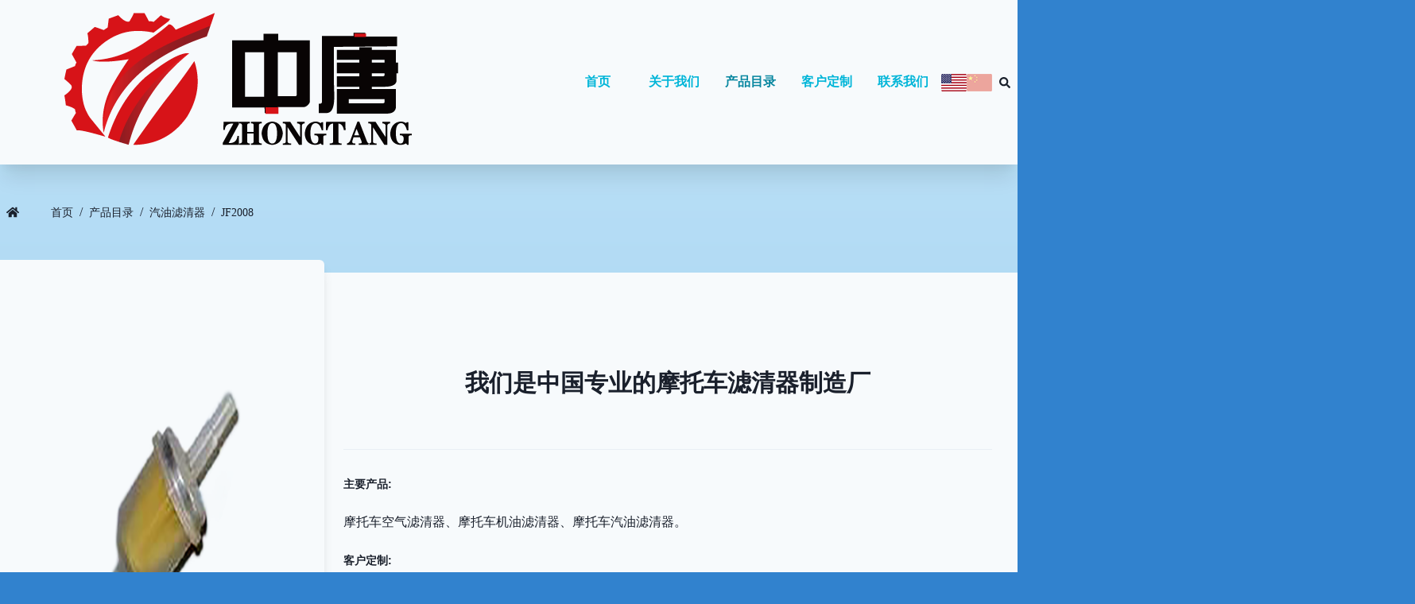

--- FILE ---
content_type: text/html
request_url: https://nyjiabin.com/zh/product/JF2008
body_size: 23251
content:
<!DOCTYPE html><html lang="en"><head><meta charSet="utf-8"/><meta name="viewport" content="width=device-width, initial-scale=1"/><link rel="preload" as="image" href="/assets/logo-zt.png"/><link rel="preload" as="image" href="/assets/en_us.png"/><link rel="preload" as="image" href="/assets/zh_cn.png"/><link rel="preload" as="image" href="/images/JF2008/C_JF2008.png"/><link rel="preload" as="image" href="/assets/iso2023.jpg"/><link rel="preload" as="image" href="/assets/isozh2023.jpg"/><link rel="preload" as="image" href="/assets/ce.jpg"/><link rel="preload" as="image" href="/assets/trademarkzh.jpg"/><link rel="stylesheet" href="/_next/static/css/ef46db3751d8e999.css" data-precedence="next"/><link rel="preload" as="script" fetchPriority="low" href="/_next/static/chunks/webpack-afda164ad019c08a.js"/><script src="/_next/static/chunks/94c12b52-11e16353a7afbca2.js" async=""></script><script src="/_next/static/chunks/842-bc7e5840cb8b7d9a.js" async=""></script><script src="/_next/static/chunks/main-app-c579450cd0d25e91.js" async=""></script><script src="/_next/static/chunks/901-eda4a8aef2d001b0.js" async=""></script><script src="/_next/static/chunks/app/layout-391532a9c7177a73.js" async=""></script><script src="/_next/static/chunks/445-dd5787d6ffcd76fe.js" async=""></script><script src="/_next/static/chunks/app/%5Blang%5D/product/%5Btitle%5D/page-7855dfc4527122f2.js" async=""></script><title>产品 - JF2008 - 南阳佳斌实业有限公司</title><meta name="description" content="Generated by create next app"/><link rel="icon" href="/favicon.ico" type="image/x-icon" sizes="16x16"/><script src="/_next/static/chunks/polyfills-78c92fac7aa8fdd8.js" noModule=""></script><style data-emotion="css 0 ix9g8i fubdgu 1kvfx38 1134eh9 y5893m q60w3c yci5za 17xejub 1cg6iiu mb8mxg k008qs f5myd4 g0eml9 i6bazn 70qvj9 18biwo izadaw t4q1nq 6tjoaw 11k8akn 2lhyja 1phsixa qalby5 llu4og 1830czf 1igwmid 100sf75 g18jl7 itvw0n u609eu 81gbng 13f7scy 1ef6ev8 1fuerzn pcs4cp qshqxo nuq0ld 1bcrv76 n0qdad 1qojamo dk69dq spn4bz 1a7q9t8 tl3ftk 3zj6c1 8atqhb 1daz27s 1070jfu dn7cq svjswr sqmlp2 xxlj21 lwcn3 1fn5r1r 14j88qm qt8d0o"> :host,:root,[data-theme]{--chakra-ring-inset:var(--chakra-empty,/*!*/ /*!*/);--chakra-ring-offset-width:0px;--chakra-ring-offset-color:#fff;--chakra-ring-color:rgba(66, 153, 225, 0.6);--chakra-ring-offset-shadow:0 0 #0000;--chakra-ring-shadow:0 0 #0000;--chakra-space-x-reverse:0;--chakra-space-y-reverse:0;--chakra-colors-transparent:transparent;--chakra-colors-current:currentColor;--chakra-colors-black:#000000;--chakra-colors-white:#FFFFFF;--chakra-colors-whiteAlpha-50:rgba(255, 255, 255, 0.04);--chakra-colors-whiteAlpha-100:rgba(255, 255, 255, 0.06);--chakra-colors-whiteAlpha-200:rgba(255, 255, 255, 0.08);--chakra-colors-whiteAlpha-300:rgba(255, 255, 255, 0.16);--chakra-colors-whiteAlpha-400:rgba(255, 255, 255, 0.24);--chakra-colors-whiteAlpha-500:rgba(255, 255, 255, 0.36);--chakra-colors-whiteAlpha-600:rgba(255, 255, 255, 0.48);--chakra-colors-whiteAlpha-700:rgba(255, 255, 255, 0.64);--chakra-colors-whiteAlpha-800:rgba(255, 255, 255, 0.80);--chakra-colors-whiteAlpha-900:rgba(255, 255, 255, 0.92);--chakra-colors-blackAlpha-50:rgba(0, 0, 0, 0.04);--chakra-colors-blackAlpha-100:rgba(0, 0, 0, 0.06);--chakra-colors-blackAlpha-200:rgba(0, 0, 0, 0.08);--chakra-colors-blackAlpha-300:rgba(0, 0, 0, 0.16);--chakra-colors-blackAlpha-400:rgba(0, 0, 0, 0.24);--chakra-colors-blackAlpha-500:rgba(0, 0, 0, 0.36);--chakra-colors-blackAlpha-600:rgba(0, 0, 0, 0.48);--chakra-colors-blackAlpha-700:rgba(0, 0, 0, 0.64);--chakra-colors-blackAlpha-800:rgba(0, 0, 0, 0.80);--chakra-colors-blackAlpha-900:rgba(0, 0, 0, 0.92);--chakra-colors-gray-50:#F7FAFC;--chakra-colors-gray-100:#EDF2F7;--chakra-colors-gray-200:#E2E8F0;--chakra-colors-gray-300:#CBD5E0;--chakra-colors-gray-400:#A0AEC0;--chakra-colors-gray-500:#718096;--chakra-colors-gray-600:#4A5568;--chakra-colors-gray-700:#2D3748;--chakra-colors-gray-800:#1A202C;--chakra-colors-gray-900:#171923;--chakra-colors-red-50:#FFF5F5;--chakra-colors-red-100:#FED7D7;--chakra-colors-red-200:#FEB2B2;--chakra-colors-red-300:#FC8181;--chakra-colors-red-400:#F56565;--chakra-colors-red-500:#E53E3E;--chakra-colors-red-600:#C53030;--chakra-colors-red-700:#9B2C2C;--chakra-colors-red-800:#822727;--chakra-colors-red-900:#63171B;--chakra-colors-orange-50:#FFFAF0;--chakra-colors-orange-100:#FEEBC8;--chakra-colors-orange-200:#FBD38D;--chakra-colors-orange-300:#F6AD55;--chakra-colors-orange-400:#ED8936;--chakra-colors-orange-500:#DD6B20;--chakra-colors-orange-600:#C05621;--chakra-colors-orange-700:#9C4221;--chakra-colors-orange-800:#7B341E;--chakra-colors-orange-900:#652B19;--chakra-colors-yellow-50:#FFFFF0;--chakra-colors-yellow-100:#FEFCBF;--chakra-colors-yellow-200:#FAF089;--chakra-colors-yellow-300:#F6E05E;--chakra-colors-yellow-400:#ECC94B;--chakra-colors-yellow-500:#D69E2E;--chakra-colors-yellow-600:#B7791F;--chakra-colors-yellow-700:#975A16;--chakra-colors-yellow-800:#744210;--chakra-colors-yellow-900:#5F370E;--chakra-colors-green-50:#F0FFF4;--chakra-colors-green-100:#C6F6D5;--chakra-colors-green-200:#9AE6B4;--chakra-colors-green-300:#68D391;--chakra-colors-green-400:#48BB78;--chakra-colors-green-500:#38A169;--chakra-colors-green-600:#2F855A;--chakra-colors-green-700:#276749;--chakra-colors-green-800:#22543D;--chakra-colors-green-900:#1C4532;--chakra-colors-teal-50:#E6FFFA;--chakra-colors-teal-100:#B2F5EA;--chakra-colors-teal-200:#81E6D9;--chakra-colors-teal-300:#4FD1C5;--chakra-colors-teal-400:#38B2AC;--chakra-colors-teal-500:#319795;--chakra-colors-teal-600:#2C7A7B;--chakra-colors-teal-700:#285E61;--chakra-colors-teal-800:#234E52;--chakra-colors-teal-900:#1D4044;--chakra-colors-blue-50:#ebf8ff;--chakra-colors-blue-100:#bee3f8;--chakra-colors-blue-200:#90cdf4;--chakra-colors-blue-300:#63b3ed;--chakra-colors-blue-400:#4299e1;--chakra-colors-blue-500:#3182ce;--chakra-colors-blue-600:#2b6cb0;--chakra-colors-blue-700:#2c5282;--chakra-colors-blue-800:#2a4365;--chakra-colors-blue-900:#1A365D;--chakra-colors-cyan-50:#EDFDFD;--chakra-colors-cyan-100:#C4F1F9;--chakra-colors-cyan-200:#9DECF9;--chakra-colors-cyan-300:#76E4F7;--chakra-colors-cyan-400:#0BC5EA;--chakra-colors-cyan-500:#00B5D8;--chakra-colors-cyan-600:#00A3C4;--chakra-colors-cyan-700:#0987A0;--chakra-colors-cyan-800:#086F83;--chakra-colors-cyan-900:#065666;--chakra-colors-purple-50:#FAF5FF;--chakra-colors-purple-100:#E9D8FD;--chakra-colors-purple-200:#D6BCFA;--chakra-colors-purple-300:#B794F4;--chakra-colors-purple-400:#9F7AEA;--chakra-colors-purple-500:#805AD5;--chakra-colors-purple-600:#6B46C1;--chakra-colors-purple-700:#553C9A;--chakra-colors-purple-800:#44337A;--chakra-colors-purple-900:#322659;--chakra-colors-pink-50:#FFF5F7;--chakra-colors-pink-100:#FED7E2;--chakra-colors-pink-200:#FBB6CE;--chakra-colors-pink-300:#F687B3;--chakra-colors-pink-400:#ED64A6;--chakra-colors-pink-500:#D53F8C;--chakra-colors-pink-600:#B83280;--chakra-colors-pink-700:#97266D;--chakra-colors-pink-800:#702459;--chakra-colors-pink-900:#521B41;--chakra-colors-linkedin-50:#E8F4F9;--chakra-colors-linkedin-100:#CFEDFB;--chakra-colors-linkedin-200:#9BDAF3;--chakra-colors-linkedin-300:#68C7EC;--chakra-colors-linkedin-400:#34B3E4;--chakra-colors-linkedin-500:#00A0DC;--chakra-colors-linkedin-600:#008CC9;--chakra-colors-linkedin-700:#0077B5;--chakra-colors-linkedin-800:#005E93;--chakra-colors-linkedin-900:#004471;--chakra-colors-facebook-50:#E8F4F9;--chakra-colors-facebook-100:#D9DEE9;--chakra-colors-facebook-200:#B7C2DA;--chakra-colors-facebook-300:#6482C0;--chakra-colors-facebook-400:#4267B2;--chakra-colors-facebook-500:#385898;--chakra-colors-facebook-600:#314E89;--chakra-colors-facebook-700:#29487D;--chakra-colors-facebook-800:#223B67;--chakra-colors-facebook-900:#1E355B;--chakra-colors-messenger-50:#D0E6FF;--chakra-colors-messenger-100:#B9DAFF;--chakra-colors-messenger-200:#A2CDFF;--chakra-colors-messenger-300:#7AB8FF;--chakra-colors-messenger-400:#2E90FF;--chakra-colors-messenger-500:#0078FF;--chakra-colors-messenger-600:#0063D1;--chakra-colors-messenger-700:#0052AC;--chakra-colors-messenger-800:#003C7E;--chakra-colors-messenger-900:#002C5C;--chakra-colors-whatsapp-50:#dffeec;--chakra-colors-whatsapp-100:#b9f5d0;--chakra-colors-whatsapp-200:#90edb3;--chakra-colors-whatsapp-300:#65e495;--chakra-colors-whatsapp-400:#3cdd78;--chakra-colors-whatsapp-500:#22c35e;--chakra-colors-whatsapp-600:#179848;--chakra-colors-whatsapp-700:#0c6c33;--chakra-colors-whatsapp-800:#01421c;--chakra-colors-whatsapp-900:#001803;--chakra-colors-twitter-50:#E5F4FD;--chakra-colors-twitter-100:#C8E9FB;--chakra-colors-twitter-200:#A8DCFA;--chakra-colors-twitter-300:#83CDF7;--chakra-colors-twitter-400:#57BBF5;--chakra-colors-twitter-500:#1DA1F2;--chakra-colors-twitter-600:#1A94DA;--chakra-colors-twitter-700:#1681BF;--chakra-colors-twitter-800:#136B9E;--chakra-colors-twitter-900:#0D4D71;--chakra-colors-telegram-50:#E3F2F9;--chakra-colors-telegram-100:#C5E4F3;--chakra-colors-telegram-200:#A2D4EC;--chakra-colors-telegram-300:#7AC1E4;--chakra-colors-telegram-400:#47A9DA;--chakra-colors-telegram-500:#0088CC;--chakra-colors-telegram-600:#007AB8;--chakra-colors-telegram-700:#006BA1;--chakra-colors-telegram-800:#005885;--chakra-colors-telegram-900:#003F5E;--chakra-borders-none:0;--chakra-borders-1px:1px solid;--chakra-borders-2px:2px solid;--chakra-borders-4px:4px solid;--chakra-borders-8px:8px solid;--chakra-fonts-heading:Calibri,Candara,Segoe,"Segoe UI",Optima,Arial,"Microsoft Yahei",sans-serif;--chakra-fonts-body:Perpetua,Baskerville,"Big Caslon",Palatino Linotype,Palatino,"Microsoft Yahei",serif;--chakra-fonts-mono:Consolas,monaco,"Microsoft Yahei",monospace;--chakra-fontSizes-3xs:0.45rem;--chakra-fontSizes-2xs:0.625rem;--chakra-fontSizes-xs:0.75rem;--chakra-fontSizes-sm:0.875rem;--chakra-fontSizes-md:1rem;--chakra-fontSizes-lg:1.125rem;--chakra-fontSizes-xl:1.25rem;--chakra-fontSizes-2xl:1.5rem;--chakra-fontSizes-3xl:1.875rem;--chakra-fontSizes-4xl:2.25rem;--chakra-fontSizes-5xl:3rem;--chakra-fontSizes-6xl:3.75rem;--chakra-fontSizes-7xl:4.5rem;--chakra-fontSizes-8xl:6rem;--chakra-fontSizes-9xl:8rem;--chakra-fontWeights-hairline:100;--chakra-fontWeights-thin:200;--chakra-fontWeights-light:300;--chakra-fontWeights-normal:400;--chakra-fontWeights-medium:500;--chakra-fontWeights-semibold:600;--chakra-fontWeights-bold:700;--chakra-fontWeights-extrabold:800;--chakra-fontWeights-black:900;--chakra-letterSpacings-tighter:-0.05em;--chakra-letterSpacings-tight:-0.025em;--chakra-letterSpacings-normal:0;--chakra-letterSpacings-wide:0.025em;--chakra-letterSpacings-wider:0.05em;--chakra-letterSpacings-widest:0.1em;--chakra-lineHeights-3:.75rem;--chakra-lineHeights-4:1rem;--chakra-lineHeights-5:1.25rem;--chakra-lineHeights-6:1.5rem;--chakra-lineHeights-7:1.75rem;--chakra-lineHeights-8:2rem;--chakra-lineHeights-9:2.25rem;--chakra-lineHeights-10:2.5rem;--chakra-lineHeights-normal:normal;--chakra-lineHeights-none:1;--chakra-lineHeights-shorter:1.25;--chakra-lineHeights-short:1.375;--chakra-lineHeights-base:1.5;--chakra-lineHeights-tall:1.625;--chakra-lineHeights-taller:2;--chakra-radii-none:0;--chakra-radii-sm:0.125rem;--chakra-radii-base:0.25rem;--chakra-radii-md:0.375rem;--chakra-radii-lg:0.5rem;--chakra-radii-xl:0.75rem;--chakra-radii-2xl:1rem;--chakra-radii-3xl:1.5rem;--chakra-radii-full:9999px;--chakra-space-1:0.25rem;--chakra-space-2:0.5rem;--chakra-space-3:0.75rem;--chakra-space-4:1rem;--chakra-space-5:1.25rem;--chakra-space-6:1.5rem;--chakra-space-7:1.75rem;--chakra-space-8:2rem;--chakra-space-9:2.25rem;--chakra-space-10:2.5rem;--chakra-space-12:3rem;--chakra-space-14:3.5rem;--chakra-space-16:4rem;--chakra-space-20:5rem;--chakra-space-24:6rem;--chakra-space-28:7rem;--chakra-space-32:8rem;--chakra-space-36:9rem;--chakra-space-40:10rem;--chakra-space-44:11rem;--chakra-space-48:12rem;--chakra-space-52:13rem;--chakra-space-56:14rem;--chakra-space-60:15rem;--chakra-space-64:16rem;--chakra-space-72:18rem;--chakra-space-80:20rem;--chakra-space-96:24rem;--chakra-space-px:1px;--chakra-space-0-5:0.125rem;--chakra-space-1-5:0.375rem;--chakra-space-2-5:0.625rem;--chakra-space-3-5:0.875rem;--chakra-shadows-xs:0 0 0 1px rgba(0, 0, 0, 0.05);--chakra-shadows-sm:0 1px 2px 0 rgba(0, 0, 0, 0.05);--chakra-shadows-base:0 1px 3px 0 rgba(0, 0, 0, 0.1),0 1px 2px 0 rgba(0, 0, 0, 0.06);--chakra-shadows-md:0 4px 6px -1px rgba(0, 0, 0, 0.1),0 2px 4px -1px rgba(0, 0, 0, 0.06);--chakra-shadows-lg:0 10px 15px -3px rgba(0, 0, 0, 0.1),0 4px 6px -2px rgba(0, 0, 0, 0.05);--chakra-shadows-xl:0 20px 25px -5px rgba(0, 0, 0, 0.1),0 10px 10px -5px rgba(0, 0, 0, 0.04);--chakra-shadows-2xl:0 25px 50px -12px rgba(0, 0, 0, 0.25);--chakra-shadows-outline:0 0 0 3px rgba(66, 153, 225, 0.6);--chakra-shadows-inner:inset 0 2px 4px 0 rgba(0,0,0,0.06);--chakra-shadows-none:none;--chakra-shadows-dark-lg:rgba(0, 0, 0, 0.1) 0px 0px 0px 1px,rgba(0, 0, 0, 0.2) 0px 5px 10px,rgba(0, 0, 0, 0.4) 0px 15px 40px;--chakra-sizes-1:0.25rem;--chakra-sizes-2:0.5rem;--chakra-sizes-3:0.75rem;--chakra-sizes-4:1rem;--chakra-sizes-5:1.25rem;--chakra-sizes-6:1.5rem;--chakra-sizes-7:1.75rem;--chakra-sizes-8:2rem;--chakra-sizes-9:2.25rem;--chakra-sizes-10:2.5rem;--chakra-sizes-12:3rem;--chakra-sizes-14:3.5rem;--chakra-sizes-16:4rem;--chakra-sizes-20:5rem;--chakra-sizes-24:6rem;--chakra-sizes-28:7rem;--chakra-sizes-32:8rem;--chakra-sizes-36:9rem;--chakra-sizes-40:10rem;--chakra-sizes-44:11rem;--chakra-sizes-48:12rem;--chakra-sizes-52:13rem;--chakra-sizes-56:14rem;--chakra-sizes-60:15rem;--chakra-sizes-64:16rem;--chakra-sizes-72:18rem;--chakra-sizes-80:20rem;--chakra-sizes-96:24rem;--chakra-sizes-px:1px;--chakra-sizes-0-5:0.125rem;--chakra-sizes-1-5:0.375rem;--chakra-sizes-2-5:0.625rem;--chakra-sizes-3-5:0.875rem;--chakra-sizes-max:max-content;--chakra-sizes-min:min-content;--chakra-sizes-full:100%;--chakra-sizes-3xs:14rem;--chakra-sizes-2xs:16rem;--chakra-sizes-xs:20rem;--chakra-sizes-sm:24rem;--chakra-sizes-md:28rem;--chakra-sizes-lg:32rem;--chakra-sizes-xl:36rem;--chakra-sizes-2xl:42rem;--chakra-sizes-3xl:48rem;--chakra-sizes-4xl:56rem;--chakra-sizes-5xl:64rem;--chakra-sizes-6xl:72rem;--chakra-sizes-7xl:80rem;--chakra-sizes-8xl:90rem;--chakra-sizes-prose:60ch;--chakra-sizes-container-sm:640px;--chakra-sizes-container-md:768px;--chakra-sizes-container-lg:1024px;--chakra-sizes-container-xl:1280px;--chakra-zIndices-hide:-1;--chakra-zIndices-auto:auto;--chakra-zIndices-base:0;--chakra-zIndices-docked:10;--chakra-zIndices-dropdown:1000;--chakra-zIndices-sticky:1100;--chakra-zIndices-banner:1200;--chakra-zIndices-overlay:1300;--chakra-zIndices-modal:1400;--chakra-zIndices-popover:1500;--chakra-zIndices-skipLink:1600;--chakra-zIndices-toast:1700;--chakra-zIndices-tooltip:1800;--chakra-transition-property-common:background-color,border-color,color,fill,stroke,opacity,box-shadow,transform;--chakra-transition-property-colors:background-color,border-color,color,fill,stroke;--chakra-transition-property-dimensions:width,height;--chakra-transition-property-position:left,right,top,bottom;--chakra-transition-property-background:background-color,background-image,background-position;--chakra-transition-easing-ease-in:cubic-bezier(0.4, 0, 1, 1);--chakra-transition-easing-ease-out:cubic-bezier(0, 0, 0.2, 1);--chakra-transition-easing-ease-in-out:cubic-bezier(0.4, 0, 0.2, 1);--chakra-transition-duration-ultra-fast:50ms;--chakra-transition-duration-faster:100ms;--chakra-transition-duration-fast:150ms;--chakra-transition-duration-normal:200ms;--chakra-transition-duration-slow:300ms;--chakra-transition-duration-slower:400ms;--chakra-transition-duration-ultra-slow:500ms;--chakra-blur-none:0;--chakra-blur-sm:4px;--chakra-blur-base:8px;--chakra-blur-md:12px;--chakra-blur-lg:16px;--chakra-blur-xl:24px;--chakra-blur-2xl:40px;--chakra-blur-3xl:64px;--chakra-breakpoints-base:0em;--chakra-breakpoints-sm:30em;--chakra-breakpoints-md:48em;--chakra-breakpoints-lg:62em;--chakra-breakpoints-xl:80em;--chakra-breakpoints-2xl:96em;}.chakra-ui-light :host:not([data-theme]),.chakra-ui-light :root:not([data-theme]),.chakra-ui-light [data-theme]:not([data-theme]),[data-theme=light] :host:not([data-theme]),[data-theme=light] :root:not([data-theme]),[data-theme=light] [data-theme]:not([data-theme]),:host[data-theme=light],:root[data-theme=light],[data-theme][data-theme=light]{--chakra-colors-chakra-body-text:var(--chakra-colors-gray-800);--chakra-colors-chakra-body-bg:var(--chakra-colors-white);--chakra-colors-chakra-border-color:var(--chakra-colors-gray-200);--chakra-colors-chakra-inverse-text:var(--chakra-colors-white);--chakra-colors-chakra-subtle-bg:var(--chakra-colors-gray-100);--chakra-colors-chakra-subtle-text:var(--chakra-colors-gray-600);--chakra-colors-chakra-placeholder-color:var(--chakra-colors-gray-500);}.chakra-ui-dark :host:not([data-theme]),.chakra-ui-dark :root:not([data-theme]),.chakra-ui-dark [data-theme]:not([data-theme]),[data-theme=dark] :host:not([data-theme]),[data-theme=dark] :root:not([data-theme]),[data-theme=dark] [data-theme]:not([data-theme]),:host[data-theme=dark],:root[data-theme=dark],[data-theme][data-theme=dark]{--chakra-colors-chakra-body-text:var(--chakra-colors-whiteAlpha-900);--chakra-colors-chakra-body-bg:var(--chakra-colors-gray-800);--chakra-colors-chakra-border-color:var(--chakra-colors-whiteAlpha-300);--chakra-colors-chakra-inverse-text:var(--chakra-colors-gray-800);--chakra-colors-chakra-subtle-bg:var(--chakra-colors-gray-700);--chakra-colors-chakra-subtle-text:var(--chakra-colors-gray-400);--chakra-colors-chakra-placeholder-color:var(--chakra-colors-whiteAlpha-400);} html{line-height:1.5;-webkit-text-size-adjust:100%;font-family:system-ui,sans-serif;-webkit-font-smoothing:antialiased;text-rendering:optimizeLegibility;-moz-osx-font-smoothing:grayscale;touch-action:manipulation;}body{position:relative;min-height:100%;margin:0;font-feature-settings:"kern";}:where(*, *::before, *::after){border-width:0;border-style:solid;box-sizing:border-box;word-wrap:break-word;}main{display:block;}hr{border-top-width:1px;box-sizing:content-box;height:0;overflow:visible;}:where(pre, code, kbd,samp){font-family:SFMono-Regular,Menlo,Monaco,Consolas,monospace;font-size:1em;}a{background-color:transparent;color:inherit;-webkit-text-decoration:inherit;text-decoration:inherit;}abbr[title]{border-bottom:none;-webkit-text-decoration:underline;text-decoration:underline;-webkit-text-decoration:underline dotted;-webkit-text-decoration:underline dotted;text-decoration:underline dotted;}:where(b, strong){font-weight:bold;}small{font-size:80%;}:where(sub,sup){font-size:75%;line-height:0;position:relative;vertical-align:baseline;}sub{bottom:-0.25em;}sup{top:-0.5em;}img{border-style:none;}:where(button, input, optgroup, select, textarea){font-family:inherit;font-size:100%;line-height:1.15;margin:0;}:where(button, input){overflow:visible;}:where(button, select){text-transform:none;}:where(
          button::-moz-focus-inner,
          [type="button"]::-moz-focus-inner,
          [type="reset"]::-moz-focus-inner,
          [type="submit"]::-moz-focus-inner
        ){border-style:none;padding:0;}fieldset{padding:0.35em 0.75em 0.625em;}legend{box-sizing:border-box;color:inherit;display:table;max-width:100%;padding:0;white-space:normal;}progress{vertical-align:baseline;}textarea{overflow:auto;}:where([type="checkbox"], [type="radio"]){box-sizing:border-box;padding:0;}input[type="number"]::-webkit-inner-spin-button,input[type="number"]::-webkit-outer-spin-button{-webkit-appearance:none!important;}input[type="number"]{-moz-appearance:textfield;}input[type="search"]{-webkit-appearance:textfield;outline-offset:-2px;}input[type="search"]::-webkit-search-decoration{-webkit-appearance:none!important;}::-webkit-file-upload-button{-webkit-appearance:button;font:inherit;}details{display:block;}summary{display:-webkit-box;display:-webkit-list-item;display:-ms-list-itembox;display:list-item;}template{display:none;}[hidden]{display:none!important;}:where(
          blockquote,
          dl,
          dd,
          h1,
          h2,
          h3,
          h4,
          h5,
          h6,
          hr,
          figure,
          p,
          pre
        ){margin:0;}button{background:transparent;padding:0;}fieldset{margin:0;padding:0;}:where(ol, ul){margin:0;padding:0;}textarea{resize:vertical;}:where(button, [role="button"]){cursor:pointer;}button::-moz-focus-inner{border:0!important;}table{border-collapse:collapse;}:where(h1, h2, h3, h4, h5, h6){font-size:inherit;font-weight:inherit;}:where(button, input, optgroup, select, textarea){padding:0;line-height:inherit;color:inherit;}:where(img, svg, video, canvas, audio, iframe, embed, object){display:block;}:where(img, video){max-width:100%;height:auto;}[data-js-focus-visible] :focus:not([data-focus-visible-added]):not(
          [data-focus-visible-disabled]
        ){outline:none;box-shadow:none;}select::-ms-expand{display:none;}:root,:host{--chakra-vh:100vh;}@supports (height: -webkit-fill-available){:root,:host{--chakra-vh:-webkit-fill-available;}}@supports (height: -moz-fill-available){:root,:host{--chakra-vh:-moz-fill-available;}}@supports (height: 100dvh){:root,:host{--chakra-vh:100dvh;}} body{font-family:var(--chakra-fonts-body);color:var(--chakra-colors-chakra-body-text);background:var(--chakra-colors-chakra-body-bg);transition-property:background-color;transition-duration:var(--chakra-transition-duration-normal);line-height:var(--chakra-lineHeights-base);min-height:90vh;background-image:linear-gradient(to bottom, var(--chakra-colors-blue-100), var(--chakra-colors-blue-500));align:center;}*::-webkit-input-placeholder{color:var(--chakra-colors-chakra-placeholder-color);}*::-moz-placeholder{color:var(--chakra-colors-chakra-placeholder-color);}*:-ms-input-placeholder{color:var(--chakra-colors-chakra-placeholder-color);}*::placeholder{color:var(--chakra-colors-chakra-placeholder-color);}*,*::before,::after{border-color:var(--chakra-colors-chakra-border-color);}html{background-color:var(--chakra-colors-blue-500);} .css-1134eh9{display:-webkit-box;display:-webkit-flex;display:-ms-flexbox;display:flex;width:100%;min-height:var(--chakra-sizes-32);background-color:var(--chakra-colors-gray-50);box-shadow:var(--chakra-shadows-xl);} .css-y5893m{display:-webkit-box;display:-webkit-flex;display:-ms-flexbox;display:flex;-webkit-flex-direction:column;-ms-flex-direction:column;flex-direction:column;-webkit-margin-start:auto;margin-inline-start:auto;-webkit-margin-end:auto;margin-inline-end:auto;width:100%;}@media screen and (min-width: 30em){.css-y5893m{width:480px;}}@media screen and (min-width: 48em){.css-y5893m{width:768px;}}@media screen and (min-width: 62em){.css-y5893m{-webkit-flex-direction:row;-ms-flex-direction:row;flex-direction:row;width:992px;}}@media screen and (min-width: 80em){.css-y5893m{width:1280px;}} .css-q60w3c{-webkit-margin-start:auto;margin-inline-start:auto;-webkit-margin-end:auto;margin-inline-end:auto;margin-top:auto;margin-bottom:auto;width:var(--chakra-sizes-60);} .css-yci5za:hover,.css-yci5za[data-hover]{-webkit-transition:-webkit-transform .2s;transition:transform .2s;-webkit-transform:scale(1.2);-moz-transform:scale(1.2);-ms-transform:scale(1.2);transform:scale(1.2);} .css-17xejub{-webkit-flex:1;-ms-flex:1;flex:1;justify-self:stretch;-webkit-align-self:stretch;-ms-flex-item-align:stretch;align-self:stretch;} .css-1cg6iiu{display:grid;grid-gap:0px;grid-template-columns:repeat(3, minmax(0, 1fr));margin-top:auto;margin-bottom:auto;overflow:hidden;}@media screen and (min-width: 30em){.css-1cg6iiu{grid-template-columns:repeat(3, minmax(0, 1fr));}}@media screen and (min-width: 48em){.css-1cg6iiu{grid-template-columns:repeat(6, minmax(0, 1fr));}}@media screen and (min-width: 62em){.css-1cg6iiu{grid-template-columns:repeat(6, minmax(0, 1fr));}}@media screen and (min-width: 80em){.css-1cg6iiu{grid-template-columns:repeat(6, minmax(0, 1fr));}} .css-mb8mxg{display:-webkit-inline-box;display:-webkit-inline-flex;display:-ms-inline-flexbox;display:inline-flex;-webkit-appearance:none;-moz-appearance:none;-ms-appearance:none;appearance:none;-webkit-align-items:center;-webkit-box-align:center;-ms-flex-align:center;align-items:center;-webkit-box-pack:center;-ms-flex-pack:center;-webkit-justify-content:center;justify-content:center;-webkit-user-select:none;-moz-user-select:none;-ms-user-select:none;user-select:none;position:relative;white-space:nowrap;vertical-align:baseline;outline:2px solid transparent;outline-offset:2px;line-height:var(--chakra-lineHeights-normal);font-weight:var(--chakra-fontWeights-semibold);transition-property:var(--chakra-transition-property-common);transition-duration:var(--chakra-transition-duration-normal);height:auto;min-width:var(--chakra-sizes-10);padding:0px;color:var(--chakra-colors-cyan-500);-webkit-padding-start:var(--chakra-space-1);padding-inline-start:var(--chakra-space-1);-webkit-padding-end:var(--chakra-space-1);padding-inline-end:var(--chakra-space-1);border-radius:0px;font-size:var(--chakra-fontSizes-xs);}.css-mb8mxg:focus-visible,.css-mb8mxg[data-focus-visible]{box-shadow:var(--chakra-shadows-outline);}.css-mb8mxg:disabled,.css-mb8mxg[disabled],.css-mb8mxg[aria-disabled=true],.css-mb8mxg[data-disabled]{opacity:0.4;cursor:not-allowed;box-shadow:var(--chakra-shadows-none);}.css-mb8mxg:hover,.css-mb8mxg[data-hover]{-webkit-text-decoration:underline;text-decoration:underline;}.css-mb8mxg:hover:disabled,.css-mb8mxg[data-hover]:disabled,.css-mb8mxg:hover[disabled],.css-mb8mxg[data-hover][disabled],.css-mb8mxg:hover[aria-disabled=true],.css-mb8mxg[data-hover][aria-disabled=true],.css-mb8mxg:hover[data-disabled],.css-mb8mxg[data-hover][data-disabled]{background:initial;-webkit-text-decoration:none;text-decoration:none;}.css-mb8mxg:active,.css-mb8mxg[data-active]{color:var(--chakra-colors-cyan-700);}@media screen and (min-width: 48em){.css-mb8mxg{font-size:var(--chakra-fontSizes-md);}} .css-k008qs{display:-webkit-box;display:-webkit-flex;display:-ms-flexbox;display:flex;} .css-f5myd4{display:-webkit-inline-box;display:-webkit-inline-flex;display:-ms-inline-flexbox;display:inline-flex;-webkit-appearance:none;-moz-appearance:none;-ms-appearance:none;appearance:none;-webkit-align-items:center;-webkit-box-align:center;-ms-flex-align:center;align-items:center;-webkit-box-pack:center;-ms-flex-pack:center;-webkit-justify-content:center;justify-content:center;-webkit-user-select:none;-moz-user-select:none;-ms-user-select:none;user-select:none;position:relative;white-space:nowrap;vertical-align:middle;outline:2px solid transparent;outline-offset:2px;line-height:1.2;border-radius:var(--chakra-radii-md);font-weight:var(--chakra-fontWeights-semibold);transition-property:var(--chakra-transition-property-common);transition-duration:var(--chakra-transition-duration-normal);height:var(--chakra-sizes-8);min-width:var(--chakra-sizes-8);font-size:var(--chakra-fontSizes-sm);-webkit-padding-start:var(--chakra-space-3);padding-inline-start:var(--chakra-space-3);-webkit-padding-end:var(--chakra-space-3);padding-inline-end:var(--chakra-space-3);color:var(--chakra-colors-gray-800);padding:0px;}.css-f5myd4:focus-visible,.css-f5myd4[data-focus-visible]{box-shadow:var(--chakra-shadows-outline);}.css-f5myd4:disabled,.css-f5myd4[disabled],.css-f5myd4[aria-disabled=true],.css-f5myd4[data-disabled]{opacity:0.4;cursor:not-allowed;box-shadow:var(--chakra-shadows-none);}.css-f5myd4:hover,.css-f5myd4[data-hover]{background:var(--chakra-colors-gray-100);}.css-f5myd4:hover:disabled,.css-f5myd4[data-hover]:disabled,.css-f5myd4:hover[disabled],.css-f5myd4[data-hover][disabled],.css-f5myd4:hover[aria-disabled=true],.css-f5myd4[data-hover][aria-disabled=true],.css-f5myd4:hover[data-disabled],.css-f5myd4[data-hover][data-disabled]{background:initial;}.css-f5myd4:active,.css-f5myd4[data-active]{background:var(--chakra-colors-gray-200);} .css-g0eml9{display:-webkit-box;display:-webkit-flex;display:-ms-flexbox;display:flex;-webkit-align-items:center;-webkit-box-align:center;-ms-flex-align:center;align-items:center;-webkit-box-pack:start;-ms-flex-pack:start;-webkit-justify-content:start;justify-content:start;-webkit-flex-direction:row;-ms-flex-direction:row;flex-direction:row;gap:0.5rem;-webkit-margin-start:auto;margin-inline-start:auto;-webkit-margin-end:auto;margin-inline-end:auto;padding-top:var(--chakra-space-8);padding-bottom:var(--chakra-space-8);-webkit-padding-start:var(--chakra-space-2);padding-inline-start:var(--chakra-space-2);-webkit-padding-end:var(--chakra-space-2);padding-inline-end:var(--chakra-space-2);width:100%;}@media screen and (min-width: 30em){.css-g0eml9{width:480px;}}@media screen and (min-width: 48em){.css-g0eml9{width:768px;}}@media screen and (min-width: 62em){.css-g0eml9{width:992px;}}@media screen and (min-width: 80em){.css-g0eml9{width:1280px;}} .css-i6bazn{overflow:hidden;} .css-70qvj9{display:-webkit-box;display:-webkit-flex;display:-ms-flexbox;display:flex;-webkit-align-items:center;-webkit-box-align:center;-ms-flex-align:center;align-items:center;} .css-18biwo{display:-webkit-inline-box;display:-webkit-inline-flex;display:-ms-inline-flexbox;display:inline-flex;-webkit-align-items:center;-webkit-box-align:center;-ms-flex-align:center;align-items:center;} .css-izadaw{transition-property:var(--chakra-transition-property-common);transition-duration:var(--chakra-transition-duration-fast);transition-timing-function:var(--chakra-transition-easing-ease-out);outline:2px solid transparent;outline-offset:2px;color:inherit;-webkit-text-decoration:var(--breadcrumb-link-decor);text-decoration:var(--breadcrumb-link-decor);--breadcrumb-link-decor:none;font-size:var(--chakra-fontSizes-sm);}.css-izadaw:not([aria-current=page]){cursor:pointer;}.css-izadaw:not([aria-current=page]):hover,.css-izadaw:not([aria-current=page])[data-hover]{--breadcrumb-link-decor:underline;}.css-izadaw:not([aria-current=page]):focus-visible,.css-izadaw:not([aria-current=page])[data-focus-visible]{box-shadow:var(--chakra-shadows-outline);} .css-t4q1nq{-webkit-margin-start:0.5rem;margin-inline-start:0.5rem;-webkit-margin-end:0.5rem;margin-inline-end:0.5rem;} .css-6tjoaw{display:-webkit-box;display:-webkit-flex;display:-ms-flexbox;display:flex;-webkit-flex-direction:column;-ms-flex-direction:column;flex-direction:column;-webkit-margin-start:auto;margin-inline-start:auto;-webkit-margin-end:auto;margin-inline-end:auto;gap:var(--chakra-space-2);width:100%;}@media screen and (min-width: 30em){.css-6tjoaw{width:480px;}}@media screen and (min-width: 48em){.css-6tjoaw{-webkit-flex-direction:row;-ms-flex-direction:row;flex-direction:row;gap:var(--chakra-space-2);width:768px;}}@media screen and (min-width: 62em){.css-6tjoaw{gap:var(--chakra-space-3);width:992px;}}@media screen and (min-width: 80em){.css-6tjoaw{gap:var(--chakra-space-4);width:1280px;}} .css-11k8akn{display:-webkit-box;display:-webkit-flex;display:-ms-flexbox;display:flex;-webkit-align-items:center;-webkit-box-align:center;-ms-flex-align:center;align-items:center;-webkit-flex-direction:column;-ms-flex-direction:column;flex-direction:column;gap:0.5rem;min-width:320px;}@media screen and (min-width: 62em){.css-11k8akn{min-width:360px;}}@media screen and (min-width: 80em){.css-11k8akn{min-width:400px;}} .css-2lhyja{display:-webkit-box;display:-webkit-flex;display:-ms-flexbox;display:flex;-webkit-flex-direction:column;-ms-flex-direction:column;flex-direction:column;position:relative;min-width:0px;word-wrap:break-word;--card-bg:var(--chakra-colors-chakra-body-bg);background-color:var(--chakra-colors-gray-50);border-radius:var(--card-radius);color:var(--chakra-colors-chakra-body-text);border-width:var(--card-border-width, 0);border-color:var(--card-border-color);--card-radius:var(--chakra-radii-md);--card-padding:var(--chakra-space-5);--card-shadow:var(--chakra-shadows-base);width:100%;-webkit-padding-start:var(--chakra-space-2);padding-inline-start:var(--chakra-space-2);-webkit-padding-end:var(--chakra-space-2);padding-inline-end:var(--chakra-space-2);padding-top:var(--chakra-space-8);padding-bottom:var(--chakra-space-8);box-shadow:var(--chakra-shadows-lg);}.chakra-ui-dark .css-2lhyja:not([data-theme]),[data-theme=dark] .css-2lhyja:not([data-theme]),.css-2lhyja[data-theme=dark]{--card-bg:var(--chakra-colors-gray-700);} .css-1phsixa{padding-bottom:0px;} .css-qalby5{padding:0px;margin-top:calc(var(--chakra-space-8) * -1);} .css-llu4og{font-family:var(--chakra-fonts-heading);font-weight:var(--chakra-fontWeights-bold);font-size:var(--chakra-fontSizes-3xl);line-height:1.33;padding-left:var(--chakra-space-8);padding-bottom:var(--chakra-space-4);color:var(--chakra-colors-red-600);}@media screen and (min-width: 48em){.css-llu4og{font-size:var(--chakra-fontSizes-4xl);line-height:1.2;}} .css-1830czf{padding:0px;-webkit-flex:1 1 0%;-ms-flex:1 1 0%;flex:1 1 0%;} .css-1igwmid{display:-webkit-box;display:-webkit-flex;display:-ms-flexbox;display:flex;-webkit-align-items:center;-webkit-box-align:center;-ms-flex-align:center;align-items:center;-webkit-flex-direction:row;-ms-flex-direction:row;flex-direction:row;gap:0.5rem;} .css-100sf75{min-width:var(--chakra-sizes-16);font-size:var(--chakra-fontSizes-sm);text-align:right;} .css-g18jl7{display:inline-block;white-space:nowrap;vertical-align:middle;-webkit-padding-start:var(--chakra-space-1);padding-inline-start:var(--chakra-space-1);-webkit-padding-end:var(--chakra-space-1);padding-inline-end:var(--chakra-space-1);text-transform:uppercase;border-radius:var(--chakra-radii-sm);font-weight:var(--chakra-fontWeights-bold);background:var(--badge-bg);color:var(--badge-color);box-shadow:var(--badge-shadow);--badge-bg:var(--chakra-colors-blue-500);--badge-color:var(--chakra-colors-white);font-size:var(--chakra-fontSizes-2xs);padding-top:var(--chakra-space-0-5);}.chakra-ui-dark .css-g18jl7:not([data-theme]),[data-theme=dark] .css-g18jl7:not([data-theme]),.css-g18jl7[data-theme=dark]{--badge-bg:rgba(49, 130, 206, 0.6);--badge-color:var(--chakra-colors-whiteAlpha-800);} .css-itvw0n{font-size:var(--chakra-fontSizes-sm);} .css-u609eu{display:-webkit-box;display:-webkit-flex;display:-ms-flexbox;display:flex;-webkit-align-items:left;-webkit-box-align:left;-ms-flex-align:left;align-items:left;-webkit-flex-direction:row;-ms-flex-direction:row;flex-direction:row;gap:0.5rem;} .css-81gbng{padding-top:var(--chakra-space-1);} .css-13f7scy{display:-webkit-box;display:-webkit-flex;display:-ms-flexbox;display:flex;-webkit-box-flex-wrap:wrap;-webkit-flex-wrap:wrap;-ms-flex-wrap:wrap;flex-wrap:wrap;-webkit-align-items:center;-webkit-box-align:center;-ms-flex-align:center;align-items:center;list-style-type:none;gap:0.5rem;padding:0px;} .css-1ef6ev8{display:inline-block;white-space:nowrap;vertical-align:middle;-webkit-padding-start:var(--chakra-space-1);padding-inline-start:var(--chakra-space-1);-webkit-padding-end:var(--chakra-space-1);padding-inline-end:var(--chakra-space-1);text-transform:uppercase;border-radius:var(--chakra-radii-sm);font-weight:var(--chakra-fontWeights-bold);background:var(--badge-bg);color:var(--badge-color);box-shadow:var(--badge-shadow);--badge-bg:var(--chakra-colors-red-500);--badge-color:var(--chakra-colors-white);font-size:var(--chakra-fontSizes-2xs);padding-top:var(--chakra-space-0-5);margin-top:calc(var(--chakra-space-0-5) * -1);}.chakra-ui-dark .css-1ef6ev8:not([data-theme]),[data-theme=dark] .css-1ef6ev8:not([data-theme]),.css-1ef6ev8[data-theme=dark]{--badge-bg:rgba(229, 62, 62, 0.6);--badge-color:var(--chakra-colors-whiteAlpha-800);} .css-1fuerzn{min-width:var(--chakra-sizes-16);text-align:right;font-size:var(--chakra-fontSizes-sm);} .css-pcs4cp{font-size:var(--chakra-fontSizes-sm);overflow-y:auto;}@media screen and (min-width: 48em){.css-pcs4cp{max-height:420px;}} .css-qshqxo{opacity:0.6;border:0;border-color:inherit;border-style:solid;border-bottom-width:1px;width:100%;height:var(--chakra-sizes-4);margin-bottom:var(--chakra-space-4);} .css-nuq0ld{font-family:var(--chakra-fonts-heading);font-weight:var(--chakra-fontWeights-bold);font-size:var(--chakra-fontSizes-xl);line-height:1.2;padding-left:var(--chakra-space-8);padding-bottom:var(--chakra-space-4);color:var(--chakra-colors-cyan-500);} .css-1bcrv76{display:-webkit-box;display:-webkit-flex;display:-ms-flexbox;display:flex;-webkit-align-items:start;-webkit-box-align:start;-ms-flex-align:start;align-items:start;-webkit-flex-direction:row;-ms-flex-direction:row;flex-direction:row;gap:0.5rem;} .css-n0qdad{text-align:right;min-width:var(--chakra-sizes-16);font-size:var(--chakra-fontSizes-sm);} .css-1qojamo{min-width:var(--chakra-sizes-4);} .css-dk69dq{display:-webkit-box;display:-webkit-flex;display:-ms-flexbox;display:flex;-webkit-align-items:center;-webkit-box-align:center;-ms-flex-align:center;align-items:center;-webkit-flex-direction:column;-ms-flex-direction:column;flex-direction:column;gap:0px;} .css-spn4bz{transition-property:var(--chakra-transition-property-common);transition-duration:var(--chakra-transition-duration-fast);transition-timing-function:var(--chakra-transition-easing-ease-out);cursor:pointer;-webkit-text-decoration:none;text-decoration:none;outline:2px solid transparent;outline-offset:2px;color:inherit;}.css-spn4bz:hover,.css-spn4bz[data-hover]{-webkit-text-decoration:underline;text-decoration:underline;}.css-spn4bz:focus-visible,.css-spn4bz[data-focus-visible]{box-shadow:var(--chakra-shadows-outline);} .css-1a7q9t8{display:-webkit-box;display:-webkit-flex;display:-ms-flexbox;display:flex;padding:var(--card-padding);} .css-tl3ftk{display:-webkit-box;display:-webkit-flex;display:-ms-flexbox;display:flex;-webkit-align-items:center;-webkit-box-align:center;-ms-flex-align:center;align-items:center;-webkit-flex-direction:column;-ms-flex-direction:column;flex-direction:column;gap:0.5rem;} .css-3zj6c1{position:relative;display:-webkit-box;display:-webkit-flex;display:-ms-flexbox;display:flex;margin-bottom:var(--chakra-space-4);border-radius:6px;background-color:var(--chakra-colors-gray-50);box-shadow:var(--chakra-shadows-lg);} .css-8atqhb{width:100%;} .css-1daz27s{display:-webkit-box;display:-webkit-flex;display:-ms-flexbox;display:flex;-webkit-box-pack:start;-ms-flex-pack:start;-webkit-justify-content:flex-start;justify-content:flex-start;-webkit-flex-direction:column;-ms-flex-direction:column;flex-direction:column;border-inline-start:2px solid;border-color:inherit;} .css-1070jfu{display:-webkit-box;display:-webkit-flex;display:-ms-flexbox;display:flex;-webkit-align-items:left;-webkit-box-align:left;-ms-flex-align:left;align-items:left;-webkit-flex-direction:column;-ms-flex-direction:column;flex-direction:column;gap:0.5rem;height:100%;-webkit-padding-start:var(--chakra-space-4);padding-inline-start:var(--chakra-space-4);-webkit-padding-end:var(--chakra-space-4);padding-inline-end:var(--chakra-space-4);padding-top:var(--chakra-space-8);padding-bottom:var(--chakra-space-8);background-color:var(--chakra-colors-gray-50);box-shadow:var(--chakra-shadows-lg);}@media screen and (min-width: 62em){.css-1070jfu{-webkit-padding-start:var(--chakra-space-8);padding-inline-start:var(--chakra-space-8);-webkit-padding-end:var(--chakra-space-8);padding-inline-end:var(--chakra-space-8);padding-top:var(--chakra-space-16);padding-bottom:var(--chakra-space-16);}} .css-dn7cq{font-family:var(--chakra-fonts-heading);font-weight:var(--chakra-fontWeights-bold);line-height:1.33;padding-top:var(--chakra-space-4);padding-bottom:var(--chakra-space-4);font-size:var(--chakra-fontSizes-3xl);-webkit-margin-start:auto;margin-inline-start:auto;-webkit-margin-end:auto;margin-inline-end:auto;}@media screen and (min-width: 48em){.css-dn7cq{line-height:1.2;padding-top:var(--chakra-space-8);padding-bottom:var(--chakra-space-8);}} .css-svjswr{opacity:0.6;border:0;border-color:inherit;border-style:solid;border-bottom-width:1px;width:100%;} .css-sqmlp2{font-family:var(--chakra-fonts-heading);font-weight:var(--chakra-fontWeights-bold);line-height:1.33;padding-top:var(--chakra-space-4);font-size:var(--chakra-fontSizes-sm);}@media screen and (min-width: 48em){.css-sqmlp2{line-height:1.2;}} .css-xxlj21{font-family:var(--chakra-fonts-heading);font-weight:var(--chakra-fontWeights-bold);line-height:1.33;font-size:var(--chakra-fontSizes-sm);}@media screen and (min-width: 48em){.css-xxlj21{line-height:1.2;}} .css-lwcn3{display:grid;grid-template-columns:repeat(1, minmax(0, 1fr));}@media screen and (min-width: 48em){.css-lwcn3{grid-template-columns:repeat(2, minmax(0, 1fr));}} .css-1fn5r1r{display:-webkit-box;display:-webkit-flex;display:-ms-flexbox;display:flex;-webkit-align-items:left;-webkit-box-align:left;-ms-flex-align:left;align-items:left;-webkit-flex-direction:column;-ms-flex-direction:column;flex-direction:column;gap:0.5rem;} .css-14j88qm{display:-webkit-box;display:-webkit-flex;display:-ms-flexbox;display:flex;width:100%;min-height:var(--chakra-sizes-32);margin-top:var(--chakra-space-16);background-color:var(--chakra-colors-gray-200);} .css-qt8d0o{display:-webkit-box;display:-webkit-flex;display:-ms-flexbox;display:flex;-webkit-margin-start:auto;margin-inline-start:auto;-webkit-margin-end:auto;margin-inline-end:auto;margin-top:auto;margin-bottom:auto;}</style></head><body><div class="css-1134eh9"><div class="css-y5893m"><div class="css-q60w3c"><a href="/"><img alt="中唐 Logo" src="/assets/logo-zt.png" class="chakra-image css-yci5za"/></a></div><div class="css-17xejub"></div><div class="css-1cg6iiu"><a class="chakra-button css-mb8mxg" href="/zh">首页</a><a class="chakra-button css-mb8mxg" href="/zh/about/">关于我们</a><a data-active="" class="chakra-button css-mb8mxg" href="/zh/catalog/">产品目录</a><a class="chakra-button css-mb8mxg" href="/zh/service/">客户定制</a><a class="chakra-button css-mb8mxg" href="/zh/contact/">联系我们</a><div class="css-k008qs"><a class="chakra-button css-f5myd4" href="/en/product/JF2008"><img alt="en_US" src="/assets/en_us.png" class="chakra-image css-0"/></a><a class="chakra-button css-f5myd4" href="#" disabled=""><img alt="zh_CN" src="/assets/zh_cn.png" class="chakra-image css-0"/></a><a class="chakra-button css-f5myd4" aria-label="Search database" href="/zh/search/"><svg stroke="currentColor" fill="currentColor" stroke-width="0" viewBox="0 0 512 512" height="1em" width="1em" xmlns="http://www.w3.org/2000/svg" aria-hidden="true" focusable="false"><path d="M505 442.7L405.3 343c-4.5-4.5-10.6-7-17-7H372c27.6-35.3 44-79.7 44-128C416 93.1 322.9 0 208 0S0 93.1 0 208s93.1 208 208 208c48.3 0 92.7-16.4 128-44v16.3c0 6.4 2.5 12.5 7 17l99.7 99.7c9.4 9.4 24.6 9.4 33.9 0l28.3-28.3c9.4-9.4 9.4-24.6.1-34zM208 336c-70.7 0-128-57.2-128-128 0-70.7 57.2-128 128-128 70.7 0 128 57.2 128 128 0 70.7-57.2 128-128 128z"></path></svg></a><div class="css-17xejub"></div></div></div></div></div><div class="chakra-stack css-g0eml9"><svg stroke="currentColor" fill="currentColor" stroke-width="0" viewBox="0 0 576 512" height="1em" width="1em" xmlns="http://www.w3.org/2000/svg"><path d="M280.37 148.26L96 300.11V464a16 16 0 0 0 16 16l112.06-.29a16 16 0 0 0 15.92-16V368a16 16 0 0 1 16-16h64a16 16 0 0 1 16 16v95.64a16 16 0 0 0 16 16.05L464 480a16 16 0 0 0 16-16V300L295.67 148.26a12.19 12.19 0 0 0-15.3 0zM571.6 251.47L488 182.56V44.05a12 12 0 0 0-12-12h-56a12 12 0 0 0-12 12v72.61L318.47 43a48 48 0 0 0-61 0L4.34 251.47a12 12 0 0 0-1.6 16.9l25.5 31A12 12 0 0 0 45.15 301l235.22-193.74a12.19 12.19 0 0 1 15.3 0L530.9 301a12 12 0 0 0 16.9-1.6l25.5-31a12 12 0 0 0-1.7-16.93z"></path></svg><nav aria-label="breadcrumb" class="chakra-breadcrumb css-i6bazn"><ol class="chakra-breadcrumb__list css-70qvj9"><li class="chakra-breadcrumb__list-item css-18biwo"><a href="/zh" class="chakra-breadcrumb__link css-izadaw">首页</a><span role="presentation" class="css-t4q1nq">/</span></li><li class="chakra-breadcrumb__list-item css-18biwo"><a href="/zh/catalog/" class="chakra-breadcrumb__link css-izadaw">产品目录</a><span role="presentation" class="css-t4q1nq">/</span></li><li class="chakra-breadcrumb__list-item css-18biwo"><a href="/zh/catalog/JF2" class="chakra-breadcrumb__link css-izadaw">汽油滤清器</a><span role="presentation" class="css-t4q1nq">/</span></li><li class="chakra-breadcrumb__list-item css-18biwo"><a href="/zh/product/JF2008" class="chakra-breadcrumb__link css-izadaw">JF2008</a></li></ol></nav></div><div class="css-6tjoaw"><div class="chakra-stack css-11k8akn"><div class="chakra-card css-2lhyja"><img alt="JF2008" src="/images/JF2008/C_JF2008.png" class="chakra-image css-1phsixa"/><div class="chakra-card__header css-qalby5"><h2 class="chakra-heading css-llu4og">JF2008</h2></div><div class="chakra-card__body css-1830czf"><div class="chakra-stack css-1igwmid"><b class="chakra-text css-100sf75">分类<!-- -->:</b><span class="chakra-badge css-g18jl7">JF2</span><p class="chakra-text css-itvw0n">汽油滤清器</p></div><div class="chakra-stack css-u609eu"><b class="chakra-text css-100sf75">品牌<!-- -->:</b><div class="chakra-wrap css-81gbng"><ul class="chakra-wrap__list css-13f7scy"><span class="chakra-badge css-1ef6ev8">其他</span></ul></div></div><div class="chakra-stack css-u609eu"><b class="chakra-text css-1fuerzn">机型<!-- -->:</b><p class="chakra-text css-pcs4cp">汽油滤芯<br/></p></div><hr aria-orientation="horizontal" class="chakra-divider css-qshqxo"/><h2 class="chakra-heading css-nuq0ld"><div class="chakra-stack css-1igwmid"><svg stroke="currentColor" fill="currentColor" stroke-width="0" viewBox="0 0 640 512" height="1em" width="1em" xmlns="http://www.w3.org/2000/svg"><path d="M434.7 64h-85.9c-8 0-15.7 3-21.6 8.4l-98.3 90c-.1.1-.2.3-.3.4-16.6 15.6-16.3 40.5-2.1 56 12.7 13.9 39.4 17.6 56.1 2.7.1-.1.3-.1.4-.2l79.9-73.2c6.5-5.9 16.7-5.5 22.6 1 6 6.5 5.5 16.6-1 22.6l-26.1 23.9L504 313.8c2.9 2.4 5.5 5 7.9 7.7V128l-54.6-54.6c-5.9-6-14.1-9.4-22.6-9.4zM544 128.2v223.9c0 17.7 14.3 32 32 32h64V128.2h-96zm48 223.9c-8.8 0-16-7.2-16-16s7.2-16 16-16 16 7.2 16 16-7.2 16-16 16zM0 384h64c17.7 0 32-14.3 32-32V128.2H0V384zm48-63.9c8.8 0 16 7.2 16 16s-7.2 16-16 16-16-7.2-16-16c0-8.9 7.2-16 16-16zm435.9 18.6L334.6 217.5l-30 27.5c-29.7 27.1-75.2 24.5-101.7-4.4-26.9-29.4-24.8-74.9 4.4-101.7L289.1 64h-83.8c-8.5 0-16.6 3.4-22.6 9.4L128 128v223.9h18.3l90.5 81.9c27.4 22.3 67.7 18.1 90-9.3l.2-.2 17.9 15.5c15.9 13 39.4 10.5 52.3-5.4l31.4-38.6 5.4 4.4c13.7 11.1 33.9 9.1 45-4.7l9.5-11.7c11.2-13.8 9.1-33.9-4.6-45.1z"></path></svg><p class="chakra-text css-0">联系我们</p></div></h2><div class="chakra-stack css-1bcrv76"><b class="chakra-text css-n0qdad">电话<!-- -->:</b><div class="css-1qojamo"><svg stroke="currentColor" fill="currentColor" stroke-width="0" viewBox="0 0 24 24" height="1em" width="1em" xmlns="http://www.w3.org/2000/svg"><path fill="none" d="M0 0h24v24H0z"></path><path d="M6.62 10.79c1.44 2.83 3.76 5.14 6.59 6.59l2.2-2.2c.27-.27.67-.36 1.02-.24 1.12.37 2.33.57 3.57.57.55 0 1 .45 1 1V20c0 .55-.45 1-1 1-9.39 0-17-7.61-17-17 0-.55.45-1 1-1h3.5c.55 0 1 .45 1 1 0 1.25.2 2.45.57 3.57.11.35.03.74-.25 1.02l-2.2 2.2z"></path></svg></div><p class="chakra-text css-0">+86-0377-68913996</p></div><div class="chakra-stack css-1bcrv76"><b class="chakra-text css-n0qdad">手机<!-- -->:</b><div class="css-1qojamo"><svg stroke="currentColor" fill="currentColor" stroke-width="0" viewBox="0 0 24 24" height="1em" width="1em" xmlns="http://www.w3.org/2000/svg"><path fill="none" d="M0 0h24v24H0z"></path><path d="M17 1.01 7 1c-1.1 0-2 .9-2 2v18c0 1.1.9 2 2 2h10c1.1 0 2-.9 2-2V3c0-1.1-.9-1.99-2-1.99zM17 19H7V5h10v14z"></path></svg></div><div class="chakra-stack css-dk69dq"><p class="chakra-text css-0">+86-13938956718    +86-13938969660</p><p class="chakra-text css-0">+86-13938955759    +86-13938995606</p></div></div><div class="chakra-stack css-1bcrv76"><b class="chakra-text css-n0qdad">邮箱<!-- -->:</b><div class="css-1qojamo"><svg stroke="currentColor" fill="currentColor" stroke-width="0" viewBox="0 0 24 24" height="1em" width="1em" xmlns="http://www.w3.org/2000/svg"><path fill="none" d="M0 0h24v24H0z"></path><path d="M20 4H4c-1.1 0-1.99.9-1.99 2L2 18c0 1.1.9 2 2 2h16c1.1 0 2-.9 2-2V6c0-1.1-.9-2-2-2zm0 4-8 5-8-5V6l8 5 8-5v2z"></path></svg></div><div class="chakra-stack css-dk69dq"><p class="chakra-text css-0">sales01@automotorparts-nyjiabin.com</p></div></div><div class="chakra-stack css-1bcrv76"><b class="chakra-text css-n0qdad">网站<!-- -->:</b><div class="css-1qojamo"><svg stroke="currentColor" fill="currentColor" stroke-width="0" viewBox="0 0 496 512" height="1em" width="1em" xmlns="http://www.w3.org/2000/svg"><path d="M336.5 160C322 70.7 287.8 8 248 8s-74 62.7-88.5 152h177zM152 256c0 22.2 1.2 43.5 3.3 64h185.3c2.1-20.5 3.3-41.8 3.3-64s-1.2-43.5-3.3-64H155.3c-2.1 20.5-3.3 41.8-3.3 64zm324.7-96c-28.6-67.9-86.5-120.4-158-141.6 24.4 33.8 41.2 84.7 50 141.6h108zM177.2 18.4C105.8 39.6 47.8 92.1 19.3 160h108c8.7-56.9 25.5-107.8 49.9-141.6zM487.4 192H372.7c2.1 21 3.3 42.5 3.3 64s-1.2 43-3.3 64h114.6c5.5-20.5 8.6-41.8 8.6-64s-3.1-43.5-8.5-64zM120 256c0-21.5 1.2-43 3.3-64H8.6C3.2 212.5 0 233.8 0 256s3.2 43.5 8.6 64h114.6c-2-21-3.2-42.5-3.2-64zm39.5 96c14.5 89.3 48.7 152 88.5 152s74-62.7 88.5-152h-177zm159.3 141.6c71.4-21.2 129.4-73.7 158-141.6h-108c-8.8 56.9-25.6 107.8-50 141.6zM19.3 352c28.6 67.9 86.5 120.4 158 141.6-24.4-33.8-41.2-84.7-50-141.6h-108z"></path></svg></div><a class="chakra-link css-spn4bz" href="https://nyjiabin.com">nyjiabin.com</a></div></div><div class="chakra-card__footer css-1a7q9t8"></div></div></div><div class="css-17xejub"></div><div class="chakra-stack css-tl3ftk"><div class="chakra-tabs css-3zj6c1"><div class="chakra-tabs__tab-panels css-8atqhb"></div><div role="tablist" aria-orientation="vertical" class="chakra-tabs__tablist css-1daz27s"></div></div><div class="chakra-stack css-1070jfu"><h2 class="chakra-heading css-dn7cq">我们是中国专业的摩托车滤清器制造厂</h2><hr aria-orientation="horizontal" class="chakra-divider css-svjswr"/><h2 class="chakra-heading css-sqmlp2">主要产品:</h2><p class="chakra-text css-0">摩托车空气滤清器、摩托车机油滤清器、摩托车汽油滤清器。</p><h2 class="chakra-heading css-xxlj21">客户定制:</h2><p class="chakra-text css-0">OEM &amp; ODM 服务</p><h2 class="chakra-heading css-xxlj21">企业资质:</h2><p class="chakra-text css-0">ISO 9001, CE 证书</p><div class="css-lwcn3"><img alt="ISO 9001 证书" src="/assets/iso2023.jpg" class="chakra-image css-0"/><img alt="ISO 9001 证书" src="/assets/isozh2023.jpg" class="chakra-image css-0"/><img alt="CE 证书" src="/assets/ce.jpg" class="chakra-image css-0"/><img alt="商标注册证" src="/assets/trademarkzh.jpg" class="chakra-image css-0"/></div><h2 class="chakra-heading css-sqmlp2">产品优势:</h2><div class="chakra-stack css-1fn5r1r"><div class="chakra-stack css-1igwmid"><svg stroke="currentColor" fill="currentColor" stroke-width="0" viewBox="0 0 16 16" height="1em" width="1em" xmlns="http://www.w3.org/2000/svg"><path d="M8 15A7 7 0 1 1 8 1a7 7 0 0 1 0 14m0 1A8 8 0 1 0 8 0a8 8 0 0 0 0 16"></path><path d="m10.97 4.97-.02.022-3.473 4.425-2.093-2.094a.75.75 0 0 0-1.06 1.06L6.97 11.03a.75.75 0 0 0 1.079-.02l3.992-4.99a.75.75 0 0 0-1.071-1.05"></path></svg><p class="chakra-text css-0">使用优质PP塑料材料制作滤清器，无断裂或变形，安装时具有良好的密封效果。</p></div><div class="chakra-stack css-1igwmid"><svg stroke="currentColor" fill="currentColor" stroke-width="0" viewBox="0 0 16 16" height="1em" width="1em" xmlns="http://www.w3.org/2000/svg"><path d="M8 15A7 7 0 1 1 8 1a7 7 0 0 1 0 14m0 1A8 8 0 1 0 8 0a8 8 0 0 0 0 16"></path><path d="m10.97 4.97-.02.022-3.473 4.425-2.093-2.094a.75.75 0 0 0-1.06 1.06L6.97 11.03a.75.75 0 0 0 1.079-.02l3.992-4.99a.75.75 0 0 0-1.071-1.05"></path></svg><p class="chakra-text css-0">使用专业进口滤纸，滤纸经高温固化，过滤效果达到 99.9%。</p></div><div class="chakra-stack css-1igwmid"><svg stroke="currentColor" fill="currentColor" stroke-width="0" viewBox="0 0 16 16" height="1em" width="1em" xmlns="http://www.w3.org/2000/svg"><path d="M8 15A7 7 0 1 1 8 1a7 7 0 0 1 0 14m0 1A8 8 0 1 0 8 0a8 8 0 0 0 0 16"></path><path d="m10.97 4.97-.02.022-3.473 4.425-2.093-2.094a.75.75 0 0 0-1.06 1.06L6.97 11.03a.75.75 0 0 0 1.079-.02l3.992-4.99a.75.75 0 0 0-1.071-1.05"></path></svg><p class="chakra-text css-0">使用专业泡绵，经过二次发泡后，过滤效果达到标准。</p></div></div><h2 class="chakra-heading css-xxlj21">摩托车<!-- -->空气滤清器</h2><p class="chakra-text css-0">安装高流量空气滤清器将使您的摩托车获得最佳性能。佳斌摩托车空气滤清器使用特殊的棉质织物，该织物提供了油悬浮介质，并且还具有模制的橡胶密封表面，以实现气密性。佳斌摩托车空气滤清器可生产多种 OEM 替换滤清器，与普通纸质滤清器相比，佳斌滤清器可增加流量，从而提高性能并阻止更多污垢。</p><h2 class="chakra-heading css-xxlj21">摩托车<!-- -->机油滤清器</h2><p class="chakra-text css-0">我们还提供多种 OEM 替代摩托车机油滤清器，。Fram 机油滤清器（配备所有垫片）能够可靠地保护发动机，Vesrah 机油滤清器可以捕获最小的颗粒，并采用最优质的滤纸制造，佳斌机油滤清器是一种非常高质量的摩托车机油滤清器，性能稳定，质量高。</p><h2 class="chakra-heading css-xxlj21">摩托车<!-- -->汽油滤清器</h2><p class="chakra-text css-0">汽油流动得越快，发动机的性能就越高。我们提供多种摩托车燃油滤清器，您可以选择各种颜色，尺寸和样式。</p></div></div></div><div class="css-14j88qm"><div class="css-qt8d0o"><div class="chakra-stack css-tl3ftk"><p class="chakra-text css-0">© 2016 南阳佳斌实业有限公司 版权所有</p><a class="chakra-link css-spn4bz" href="https://nyjiabin.com">nyjiabin.com</a></div></div></div><span></span><span id="__chakra_env" hidden=""></span><script src="/_next/static/chunks/webpack-afda164ad019c08a.js" async=""></script><script>(self.__next_f=self.__next_f||[]).push([0]);self.__next_f.push([2,null])</script><script>self.__next_f.push([1,"1:HL[\"/_next/static/css/ef46db3751d8e999.css\",\"style\"]\n"])</script><script>self.__next_f.push([1,"2:I[9148,[],\"\"]\n5:I[6731,[],\"\"]\n8:I[2923,[],\"\"]\n9:I[9156,[\"901\",\"static/chunks/901-eda4a8aef2d001b0.js\",\"185\",\"static/chunks/app/layout-391532a9c7177a73.js\"],\"Providers\"]\nb:I[1304,[],\"\"]\n6:[\"lang\",\"zh\",\"d\"]\n7:[\"title\",\"JF2008\",\"d\"]\nc:[]\n"])</script><script>self.__next_f.push([1,"0:[[[\"$\",\"link\",\"0\",{\"rel\":\"stylesheet\",\"href\":\"/_next/static/css/ef46db3751d8e999.css\",\"precedence\":\"next\",\"crossOrigin\":\"$undefined\"}]],[\"$\",\"$L2\",null,{\"buildId\":\"yHKa_w38Xm1NazE6vr46V\",\"assetPrefix\":\"\",\"initialCanonicalUrl\":\"/zh/product/JF2008\",\"initialTree\":[\"\",{\"children\":[[\"lang\",\"zh\",\"d\"],{\"children\":[\"product\",{\"children\":[[\"title\",\"JF2008\",\"d\"],{\"children\":[\"__PAGE__?{\\\"lang\\\":\\\"zh\\\",\\\"title\\\":\\\"JF2008\\\"}\",{}]}]}]}]},\"$undefined\",\"$undefined\",true],\"initialSeedData\":[\"\",{\"children\":[[\"lang\",\"zh\",\"d\"],{\"children\":[\"product\",{\"children\":[[\"title\",\"JF2008\",\"d\"],{\"children\":[\"__PAGE__\",{},[[\"$L3\",\"$L4\"],null],null]},[\"$\",\"$L5\",null,{\"parallelRouterKey\":\"children\",\"segmentPath\":[\"children\",\"$6\",\"children\",\"product\",\"children\",\"$7\",\"children\"],\"error\":\"$undefined\",\"errorStyles\":\"$undefined\",\"errorScripts\":\"$undefined\",\"template\":[\"$\",\"$L8\",null,{}],\"templateStyles\":\"$undefined\",\"templateScripts\":\"$undefined\",\"notFound\":\"$undefined\",\"notFoundStyles\":\"$undefined\",\"styles\":null}],null]},[\"$\",\"$L5\",null,{\"parallelRouterKey\":\"children\",\"segmentPath\":[\"children\",\"$6\",\"children\",\"product\",\"children\"],\"error\":\"$undefined\",\"errorStyles\":\"$undefined\",\"errorScripts\":\"$undefined\",\"template\":[\"$\",\"$L8\",null,{}],\"templateStyles\":\"$undefined\",\"templateScripts\":\"$undefined\",\"notFound\":\"$undefined\",\"notFoundStyles\":\"$undefined\",\"styles\":null}],null]},[\"$\",\"$L5\",null,{\"parallelRouterKey\":\"children\",\"segmentPath\":[\"children\",\"$6\",\"children\"],\"error\":\"$undefined\",\"errorStyles\":\"$undefined\",\"errorScripts\":\"$undefined\",\"template\":[\"$\",\"$L8\",null,{}],\"templateStyles\":\"$undefined\",\"templateScripts\":\"$undefined\",\"notFound\":\"$undefined\",\"notFoundStyles\":\"$undefined\",\"styles\":null}],null]},[[\"$\",\"html\",null,{\"lang\":\"en\",\"children\":[\"$\",\"body\",null,{\"children\":[\"$\",\"$L9\",null,{\"children\":[\"$\",\"$L5\",null,{\"parallelRouterKey\":\"children\",\"segmentPath\":[\"children\"],\"error\":\"$undefined\",\"errorStyles\":\"$undefined\",\"errorScripts\":\"$undefined\",\"template\":[\"$\",\"$L8\",null,{}],\"templateStyles\":\"$undefined\",\"templateScripts\":\"$undefined\",\"notFound\":[[\"$\",\"title\",null,{\"children\":\"404: This page could not be found.\"}],[\"$\",\"div\",null,{\"style\":{\"fontFamily\":\"system-ui,\\\"Segoe UI\\\",Roboto,Helvetica,Arial,sans-serif,\\\"Apple Color Emoji\\\",\\\"Segoe UI Emoji\\\"\",\"height\":\"100vh\",\"textAlign\":\"center\",\"display\":\"flex\",\"flexDirection\":\"column\",\"alignItems\":\"center\",\"justifyContent\":\"center\"},\"children\":[\"$\",\"div\",null,{\"children\":[[\"$\",\"style\",null,{\"dangerouslySetInnerHTML\":{\"__html\":\"body{color:#000;background:#fff;margin:0}.next-error-h1{border-right:1px solid rgba(0,0,0,.3)}@media (prefers-color-scheme:dark){body{color:#fff;background:#000}.next-error-h1{border-right:1px solid rgba(255,255,255,.3)}}\"}}],[\"$\",\"h1\",null,{\"className\":\"next-error-h1\",\"style\":{\"display\":\"inline-block\",\"margin\":\"0 20px 0 0\",\"padding\":\"0 23px 0 0\",\"fontSize\":24,\"fontWeight\":500,\"verticalAlign\":\"top\",\"lineHeight\":\"49px\"},\"children\":\"404\"}],[\"$\",\"div\",null,{\"style\":{\"display\":\"inline-block\"},\"children\":[\"$\",\"h2\",null,{\"style\":{\"fontSize\":14,\"fontWeight\":400,\"lineHeight\":\"49px\",\"margin\":0},\"children\":\"This page could not be found.\"}]}]]}]}]],\"notFoundStyles\":[],\"styles\":null}]}]}]}],null],null],\"couldBeIntercepted\":false,\"initialHead\":[null,\"$La\"],\"globalErrorComponent\":\"$b\",\"missingSlots\":\"$Wc\"}]]\n"])</script><script>self.__next_f.push([1,"a:[[\"$\",\"meta\",\"0\",{\"name\":\"viewport\",\"content\":\"width=device-width, initial-scale=1\"}],[\"$\",\"meta\",\"1\",{\"charSet\":\"utf-8\"}],[\"$\",\"title\",\"2\",{\"children\":\"产品 - JF2008 - 南阳佳斌实业有限公司\"}],[\"$\",\"meta\",\"3\",{\"name\":\"description\",\"content\":\"Generated by create next app\"}],[\"$\",\"link\",\"4\",{\"rel\":\"icon\",\"href\":\"/favicon.ico\",\"type\":\"image/x-icon\",\"sizes\":\"16x16\"}]]\n3:null\n"])</script><script>self.__next_f.push([1,"d:I[4103,[\"901\",\"static/chunks/901-eda4a8aef2d001b0.js\",\"445\",\"static/chunks/445-dd5787d6ffcd76fe.js\",\"474\",\"static/chunks/app/%5Blang%5D/product/%5Btitle%5D/page-7855dfc4527122f2.js\"],\"Flex\"]\ne:I[4103,[\"901\",\"static/chunks/901-eda4a8aef2d001b0.js\",\"445\",\"static/chunks/445-dd5787d6ffcd76fe.js\",\"474\",\"static/chunks/app/%5Blang%5D/product/%5Btitle%5D/page-7855dfc4527122f2.js\"],\"Box\"]\nf:I[9812,[\"901\",\"static/chunks/901-eda4a8aef2d001b0.js\",\"445\",\"static/chunks/445-dd5787d6ffcd76fe.js\",\"474\",\"static/chunks/app/%5Blang%5D/product/%5Btitle%5D/page-7855dfc4527122f2.js\"],\"\"]\n10:I[3250,[\"901\",\"static/chunks/901-eda4a8aef2d001b0.js\",\"445\",\"static/chunks/445-dd5787d6ffcd76fe.js\",\"474\",\"static/chunks/app/%5Blang%5D/product/%5Btitle%5D/page-7855dfc4527122f2.js\"],\"Image\"]\n11:I[4103,[\"901\",\"static/chunks/901-eda4a8aef2d001b0.js\",\"445\",\"static/chunks/445-dd5787d6ffcd76fe.js\",\"474\",\"static/chunks/app/%5Blang%5D/product/%5Btitle%5D/page-7855dfc4527122f2.js\"],\"Spacer\"]\n12:I[4103,[\"901\",\"static/chunks/901-eda4a8aef2d001b0.js\",\"445\",\"static/chunks/445-dd5787d6ffcd76fe.js\",\"474\",\"static/chunks/app/%5Blang%5D/product/%5Btitle%5D/page-7855dfc4527122f2.js\"],\"SimpleGrid\"]\n13:I[2952,[\"901\",\"static/chunks/901-eda4a8aef2d001b0.js\",\"445\",\"static/chunks/445-dd5787d6ffcd76fe.js\",\"474\",\"static/chunks/app/%5Blang%5D/product/%5Btitle%5D/page-7855dfc4527122f2.js\"],\"Button\"]\n14:I[2952,[\"901\",\"static/chunks/901-eda4a8aef2d001b0.js\",\"445\",\"static/chunks/445-dd5787d6ffcd76fe.js\",\"474\",\"static/chunks/app/%5Blang%5D/product/%5Btitle%5D/page-7855dfc4527122f2.js\"],\"IconButton\"]\n15:I[4103,[\"901\",\"static/chunks/901-eda4a8aef2d001b0.js\",\"445\",\"static/chunks/445-dd5787d6ffcd76fe.js\",\"474\",\"static/chunks/app/%5Blang%5D/product/%5Btitle%5D/page-7855dfc4527122f2.js\"],\"HStack\"]\n16:I[1514,[\"901\",\"static/chunks/901-eda4a8aef2d001b0.js\",\"445\",\"static/chunks/445-dd5787d6ffcd76fe.js\",\"474\",\"static/chunks/app/%5Blang%5D/product/%5Btitle%5D/page-7855dfc4527122f2.js\"],\"Breadcrumb\"]\n17:I[1514,[\"901\",\"static/chunks/901-eda4a8aef2d001b0.js\",\"445\",\"static/chunks/445-dd5787d6f"])</script><script>self.__next_f.push([1,"fcd76fe.js\",\"474\",\"static/chunks/app/%5Blang%5D/product/%5Btitle%5D/page-7855dfc4527122f2.js\"],\"BreadcrumbItem\"]\n18:I[1514,[\"901\",\"static/chunks/901-eda4a8aef2d001b0.js\",\"445\",\"static/chunks/445-dd5787d6ffcd76fe.js\",\"474\",\"static/chunks/app/%5Blang%5D/product/%5Btitle%5D/page-7855dfc4527122f2.js\"],\"BreadcrumbLink\"]\n19:I[4103,[\"901\",\"static/chunks/901-eda4a8aef2d001b0.js\",\"445\",\"static/chunks/445-dd5787d6ffcd76fe.js\",\"474\",\"static/chunks/app/%5Blang%5D/product/%5Btitle%5D/page-7855dfc4527122f2.js\"],\"VStack\"]\n1a:I[3444,[\"901\",\"static/chunks/901-eda4a8aef2d001b0.js\",\"445\",\"static/chunks/445-dd5787d6ffcd76fe.js\",\"474\",\"static/chunks/app/%5Blang%5D/product/%5Btitle%5D/page-7855dfc4527122f2.js\"],\"Card\"]\n1b:I[3444,[\"901\",\"static/chunks/901-eda4a8aef2d001b0.js\",\"445\",\"static/chunks/445-dd5787d6ffcd76fe.js\",\"474\",\"static/chunks/app/%5Blang%5D/product/%5Btitle%5D/page-7855dfc4527122f2.js\"],\"CardHeader\"]\n1c:I[4103,[\"901\",\"static/chunks/901-eda4a8aef2d001b0.js\",\"445\",\"static/chunks/445-dd5787d6ffcd76fe.js\",\"474\",\"static/chunks/app/%5Blang%5D/product/%5Btitle%5D/page-7855dfc4527122f2.js\"],\"Heading\"]\n1d:I[3444,[\"901\",\"static/chunks/901-eda4a8aef2d001b0.js\",\"445\",\"static/chunks/445-dd5787d6ffcd76fe.js\",\"474\",\"static/chunks/app/%5Blang%5D/product/%5Btitle%5D/page-7855dfc4527122f2.js\"],\"CardBody\"]\n1e:I[4103,[\"901\",\"static/chunks/901-eda4a8aef2d001b0.js\",\"445\",\"static/chunks/445-dd5787d6ffcd76fe.js\",\"474\",\"static/chunks/app/%5Blang%5D/product/%5Btitle%5D/page-7855dfc4527122f2.js\"],\"Text\"]\n1f:I[4103,[\"901\",\"static/chunks/901-eda4a8aef2d001b0.js\",\"445\",\"static/chunks/445-dd5787d6ffcd76fe.js\",\"474\",\"static/chunks/app/%5Blang%5D/product/%5Btitle%5D/page-7855dfc4527122f2.js\"],\"Badge\"]\n20:I[4103,[\"901\",\"static/chunks/901-eda4a8aef2d001b0.js\",\"445\",\"static/chunks/445-dd5787d6ffcd76fe.js\",\"474\",\"static/chunks/app/%5Blang%5D/product/%5Btitle%5D/page-7855dfc4527122f2.js\"],\"Wrap\"]\n21:\"$Sreact.fragment\"\n22:I[4103,[\"901\",\"static/chunks/901-eda4a8aef2d001b0.js\",\"445\",\"static/chunks/445-dd5787d6ffcd76fe.js\",\"474\",\"static/chunks/app/%5Blang%5D/pr"])</script><script>self.__next_f.push([1,"oduct/%5Btitle%5D/page-7855dfc4527122f2.js\"],\"Divider\"]\n23:I[4103,[\"901\",\"static/chunks/901-eda4a8aef2d001b0.js\",\"445\",\"static/chunks/445-dd5787d6ffcd76fe.js\",\"474\",\"static/chunks/app/%5Blang%5D/product/%5Btitle%5D/page-7855dfc4527122f2.js\"],\"Link\"]\n24:I[3444,[\"901\",\"static/chunks/901-eda4a8aef2d001b0.js\",\"445\",\"static/chunks/445-dd5787d6ffcd76fe.js\",\"474\",\"static/chunks/app/%5Blang%5D/product/%5Btitle%5D/page-7855dfc4527122f2.js\"],\"CardFooter\"]\n25:I[6794,[\"901\",\"static/chunks/901-eda4a8aef2d001b0.js\",\"445\",\"static/chunks/445-dd5787d6ffcd76fe.js\",\"474\",\"static/chunks/app/%5Blang%5D/product/%5Btitle%5D/page-7855dfc4527122f2.js\"],\"Tabs\"]\n26:I[6794,[\"901\",\"static/chunks/901-eda4a8aef2d001b0.js\",\"445\",\"static/chunks/445-dd5787d6ffcd76fe.js\",\"474\",\"static/chunks/app/%5Blang%5D/product/%5Btitle%5D/page-7855dfc4527122f2.js\"],\"TabPanels\"]\n27:I[6794,[\"901\",\"static/chunks/901-eda4a8aef2d001b0.js\",\"445\",\"static/chunks/445-dd5787d6ffcd76fe.js\",\"474\",\"static/chunks/app/%5Blang%5D/product/%5Btitle%5D/page-7855dfc4527122f2.js\"],\"TabList\"]\n"])</script><script>self.__next_f.push([1,"4:[[\"$\",\"$Ld\",null,{\"w\":\"100%\",\"minH\":32,\"bgColor\":\"gray.50\",\"boxShadow\":\"xl\",\"children\":[\"$\",\"$Ld\",null,{\"mx\":\"auto\",\"w\":{\"base\":\"100%\",\"sm\":480,\"md\":768,\"lg\":992,\"xl\":1280},\"direction\":{\"base\":\"column\",\"lg\":\"row\"},\"children\":[[\"$\",\"$Le\",null,{\"mx\":\"auto\",\"my\":\"auto\",\"w\":\"60\",\"children\":[\"$\",\"$Lf\",null,{\"href\":\"/\",\"passHref\":true,\"children\":[\"$\",\"$L10\",null,{\"src\":\"/assets/logo-zt.png\",\"alt\":\"中唐 Logo\",\"_hover\":{\"transition\":\"transform .2s\",\"transform\":\"scale(1.2)\"}}]}]}],[\"$\",\"$L11\",null,{}],[\"$\",\"$L12\",null,{\"my\":\"auto\",\"columns\":[3,3,6,6,6],\"spacing\":0,\"overflow\":\"hidden\",\"children\":[[[\"$\",\"$L13\",null,{\"as\":\"a\",\"px\":1,\"href\":\"/zh\",\"isActive\":false,\"borderRadius\":0,\"colorScheme\":\"cyan\",\"variant\":\"link\",\"fontSize\":{\"base\":\"xs\",\"md\":\"md\"},\"children\":\"首页\"}],[\"$\",\"$L13\",null,{\"as\":\"a\",\"px\":1,\"href\":\"/zh/about/\",\"isActive\":false,\"borderRadius\":0,\"colorScheme\":\"cyan\",\"variant\":\"link\",\"fontSize\":{\"base\":\"xs\",\"md\":\"md\"},\"children\":\"关于我们\"}],[\"$\",\"$L13\",null,{\"as\":\"a\",\"px\":1,\"href\":\"/zh/catalog/\",\"isActive\":true,\"borderRadius\":0,\"colorScheme\":\"cyan\",\"variant\":\"link\",\"fontSize\":{\"base\":\"xs\",\"md\":\"md\"},\"children\":\"产品目录\"}],[\"$\",\"$L13\",null,{\"as\":\"a\",\"px\":1,\"href\":\"/zh/service/\",\"isActive\":false,\"borderRadius\":0,\"colorScheme\":\"cyan\",\"variant\":\"link\",\"fontSize\":{\"base\":\"xs\",\"md\":\"md\"},\"children\":\"客户定制\"}],[\"$\",\"$L13\",null,{\"as\":\"a\",\"px\":1,\"href\":\"/zh/contact/\",\"isActive\":false,\"borderRadius\":0,\"colorScheme\":\"cyan\",\"variant\":\"link\",\"fontSize\":{\"base\":\"xs\",\"md\":\"md\"},\"children\":\"联系我们\"}]],[\"$\",\"$Ld\",null,{\"children\":[[\"$\",\"$L13\",null,{\"as\":\"a\",\"p\":0,\"size\":\"sm\",\"href\":\"/en/product/JF2008\",\"variant\":\"ghost\",\"colorScheme\":\"gray\",\"isDisabled\":false,\"children\":[\"$\",\"$L10\",null,{\"src\":\"/assets/en_us.png\",\"alt\":\"en_US\"}]}],[\"$\",\"$L13\",null,{\"as\":\"a\",\"p\":0,\"size\":\"sm\",\"href\":\"#\",\"variant\":\"ghost\",\"colorScheme\":\"gray\",\"isDisabled\":true,\"children\":[\"$\",\"$L10\",null,{\"src\":\"/assets/zh_cn.png\",\"alt\":\"zh_CN\"}]}],[\"$\",\"$L14\",null,{\"p\":0,\"size\":\"sm\",\"as\":\"a\",\"href\":\"/zh/search/\",\"variant\":\"ghost\",\"colorScheme\":\"gray\",\"aria-label\":\"Search database\",\"icon\":[\"$\",\"svg\",null,{\"stroke\":\"currentColor\",\"fill\":\"currentColor\",\"strokeWidth\":\"0\",\"viewBox\":\"0 0 512 512\",\"children\":[\"$undefined\",[[\"$\",\"path\",\"0\",{\"d\":\"M505 442.7L405.3 343c-4.5-4.5-10.6-7-17-7H372c27.6-35.3 44-79.7 44-128C416 93.1 322.9 0 208 0S0 93.1 0 208s93.1 208 208 208c48.3 0 92.7-16.4 128-44v16.3c0 6.4 2.5 12.5 7 17l99.7 99.7c9.4 9.4 24.6 9.4 33.9 0l28.3-28.3c9.4-9.4 9.4-24.6.1-34zM208 336c-70.7 0-128-57.2-128-128 0-70.7 57.2-128 128-128 70.7 0 128 57.2 128 128 0 70.7-57.2 128-128 128z\",\"children\":[]}]]],\"className\":\"$undefined\",\"style\":{\"color\":\"$undefined\"},\"height\":\"1em\",\"width\":\"1em\",\"xmlns\":\"http://www.w3.org/2000/svg\"}]}],[\"$\",\"$L11\",null,{}]]}]]}]]}]}],[\"$\",\"$L15\",null,{\"mx\":\"auto\",\"py\":8,\"px\":2,\"w\":{\"base\":\"100%\",\"sm\":480,\"md\":768,\"lg\":992,\"xl\":1280},\"justifyContent\":\"start\",\"children\":[[\"$\",\"svg\",null,{\"stroke\":\"currentColor\",\"fill\":\"currentColor\",\"strokeWidth\":\"0\",\"viewBox\":\"0 0 576 512\",\"children\":[\"$undefined\",[[\"$\",\"path\",\"0\",{\"d\":\"M280.37 148.26L96 300.11V464a16 16 0 0 0 16 16l112.06-.29a16 16 0 0 0 15.92-16V368a16 16 0 0 1 16-16h64a16 16 0 0 1 16 16v95.64a16 16 0 0 0 16 16.05L464 480a16 16 0 0 0 16-16V300L295.67 148.26a12.19 12.19 0 0 0-15.3 0zM571.6 251.47L488 182.56V44.05a12 12 0 0 0-12-12h-56a12 12 0 0 0-12 12v72.61L318.47 43a48 48 0 0 0-61 0L4.34 251.47a12 12 0 0 0-1.6 16.9l25.5 31A12 12 0 0 0 45.15 301l235.22-193.74a12.19 12.19 0 0 1 15.3 0L530.9 301a12 12 0 0 0 16.9-1.6l25.5-31a12 12 0 0 0-1.7-16.93z\",\"children\":[]}]]],\"className\":\"$undefined\",\"style\":{\"color\":\"$undefined\"},\"height\":\"1em\",\"width\":\"1em\",\"xmlns\":\"http://www.w3.org/2000/svg\"}],[\"$\",\"$L16\",null,{\"overflow\":\"hidden\",\"children\":[[\"$\",\"$L17\",\"0\",{\"children\":[\"$\",\"$L18\",null,{\"href\":\"/zh\",\"fontSize\":\"sm\",\"children\":\"首页\"}]}],[\"$\",\"$L17\",\"1\",{\"children\":[\"$\",\"$L18\",null,{\"href\":\"/zh/catalog/\",\"fontSize\":\"sm\",\"children\":\"产品目录\"}]}],[\"$\",\"$L17\",\"2\",{\"children\":[\"$\",\"$L18\",null,{\"href\":\"/zh/catalog/JF2\",\"fontSize\":\"sm\",\"children\":\"汽油滤清器\"}]}],[\"$\",\"$L17\",\"3\",{\"isCurrentPage\":true,\"children\":[\"$\",\"$L18\",null,{\"href\":\"/zh/product/JF2008\",\"fontSize\":\"sm\",\"children\":\"JF2008\"}]}]]}]]}],[\"$\",\"$Ld\",null,{\"mx\":\"auto\",\"gap\":{\"base\":2,\"md\":2,\"lg\":3,\"xl\":4},\"w\":{\"base\":\"100%\",\"sm\":480,\"md\":768,\"lg\":992,\"xl\":1280},\"direction\":{\"base\":\"column\",\"md\":\"row\"},\"children\":[[\"$\",\"$L19\",null,{\"minW\":{\"base\":320,\"lg\":360,\"xl\":400},\"children\":[\"$\",\"$L1a\",null,{\"w\":\"100%\",\"px\":2,\"py\":8,\"bgColor\":\"gray.50\",\"boxShadow\":\"lg\",\"children\":[[\"$\",\"$L10\",null,{\"pb\":0,\"src\":\"/images/JF2008/C_JF2008.png\",\"alt\":\"JF2008\"}],[\"$\",\"$L1b\",null,{\"p\":0,\"mt\":-8,\"children\":[\"$\",\"$L1c\",null,{\"pl\":8,\"pb\":4,\"color\":\"red.600\",\"children\":\"JF2008\"}]}],[\"$\",\"$L1d\",null,{\"p\":0,\"children\":[[\"$\",\"$L15\",null,{\"children\":[[\"$\",\"$L1e\",null,{\"as\":\"b\",\"minW\":16,\"fontSize\":\"sm\",\"textAlign\":\"right\",\"children\":[\"分类\",\":\"]}],[\"$\",\"$L1f\",\"JF2\",{\"variant\":\"solid\",\"colorScheme\":\"blue\",\"fontSize\":\"2xs\",\"pt\":0.5,\"children\":\"JF2\"}],[\"$\",\"$L1e\",null,{\"fontSize\":\"sm\",\"children\":\"汽油滤清器\"}]]}],[\"$\",\"$L15\",null,{\"align\":\"left\",\"children\":[[\"$\",\"$L1e\",null,{\"as\":\"b\",\"minW\":16,\"fontSize\":\"sm\",\"textAlign\":\"right\",\"children\":[\"品牌\",\":\"]}],[\"$\",\"$L20\",null,{\"align\":\"center\",\"pt\":1,\"children\":[[\"$\",\"$L1f\",\"other\",{\"variant\":\"solid\",\"colorScheme\":\"red\",\"fontSize\":\"2xs\",\"pt\":0.5,\"mt\":-0.5,\"children\":\"其他\"}]]}]]}],null,[\"$\",\"$L15\",null,{\"align\":\"left\",\"children\":[[\"$\",\"$L1e\",null,{\"as\":\"b\",\"minW\":16,\"textAlign\":\"right\",\"fontSize\":\"sm\",\"children\":[\"机型\",\":\"]}],[\"$\",\"$L1e\",null,{\"maxH\":{\"md\":420},\"fontSize\":\"sm\",\"overflowY\":\"auto\",\"children\":[[\"$\",\"$21\",\"0\",{\"children\":[\"汽油滤芯\",[\"$\",\"br\",null,{}]]}]]}]]}],[\"$\",\"$L22\",null,{\"h\":4,\"mb\":4}],[[\"$\",\"$L1c\",null,{\"pl\":8,\"pb\":4,\"size\":\"md\",\"color\":\"cyan.500\",\"children\":[\"$\",\"$L15\",null,{\"children\":[[\"$\",\"svg\",null,{\"stroke\":\"currentColor\",\"fill\":\"currentColor\",\"strokeWidth\":\"0\",\"viewBox\":\"0 0 640 512\",\"children\":[\"$undefined\",[[\"$\",\"path\",\"0\",{\"d\":\"M434.7 64h-85.9c-8 0-15.7 3-21.6 8.4l-98.3 90c-.1.1-.2.3-.3.4-16.6 15.6-16.3 40.5-2.1 56 12.7 13.9 39.4 17.6 56.1 2.7.1-.1.3-.1.4-.2l79.9-73.2c6.5-5.9 16.7-5.5 22.6 1 6 6.5 5.5 16.6-1 22.6l-26.1 23.9L504 313.8c2.9 2.4 5.5 5 7.9 7.7V128l-54.6-54.6c-5.9-6-14.1-9.4-22.6-9.4zM544 128.2v223.9c0 17.7 14.3 32 32 32h64V128.2h-96zm48 223.9c-8.8 0-16-7.2-16-16s7.2-16 16-16 16 7.2 16 16-7.2 16-16 16zM0 384h64c17.7 0 32-14.3 32-32V128.2H0V384zm48-63.9c8.8 0 16 7.2 16 16s-7.2 16-16 16-16-7.2-16-16c0-8.9 7.2-16 16-16zm435.9 18.6L334.6 217.5l-30 27.5c-29.7 27.1-75.2 24.5-101.7-4.4-26.9-29.4-24.8-74.9 4.4-101.7L289.1 64h-83.8c-8.5 0-16.6 3.4-22.6 9.4L128 128v223.9h18.3l90.5 81.9c27.4 22.3 67.7 18.1 90-9.3l.2-.2 17.9 15.5c15.9 13 39.4 10.5 52.3-5.4l31.4-38.6 5.4 4.4c13.7 11.1 33.9 9.1 45-4.7l9.5-11.7c11.2-13.8 9.1-33.9-4.6-45.1z\",\"children\":[]}]]],\"className\":\"$undefined\",\"style\":{\"color\":\"$undefined\"},\"height\":\"1em\",\"width\":\"1em\",\"xmlns\":\"http://www.w3.org/2000/svg\"}],[\"$\",\"$L1e\",null,{\"children\":\"联系我们\"}]]}]}],[[\"$\",\"$L15\",null,{\"align\":\"start\",\"children\":[[\"$\",\"$L1e\",null,{\"as\":\"b\",\"minW\":16,\"align\":\"right\",\"fontSize\":\"sm\",\"children\":[\"电话\",\":\"]}],[\"$\",\"$Le\",null,{\"minW\":4,\"children\":[\"$\",\"svg\",null,{\"stroke\":\"currentColor\",\"fill\":\"currentColor\",\"strokeWidth\":\"0\",\"viewBox\":\"0 0 24 24\",\"children\":[\"$undefined\",[[\"$\",\"path\",\"0\",{\"fill\":\"none\",\"d\":\"M0 0h24v24H0z\",\"children\":[]}],[\"$\",\"path\",\"1\",{\"d\":\"M6.62 10.79c1.44 2.83 3.76 5.14 6.59 6.59l2.2-2.2c.27-.27.67-.36 1.02-.24 1.12.37 2.33.57 3.57.57.55 0 1 .45 1 1V20c0 .55-.45 1-1 1-9.39 0-17-7.61-17-17 0-.55.45-1 1-1h3.5c.55 0 1 .45 1 1 0 1.25.2 2.45.57 3.57.11.35.03.74-.25 1.02l-2.2 2.2z\",\"children\":[]}]]],\"className\":\"$undefined\",\"style\":{\"color\":\"$undefined\"},\"height\":\"1em\",\"width\":\"1em\",\"xmlns\":\"http://www.w3.org/2000/svg\"}]}],[\"$\",\"$L1e\",null,{\"children\":\"+86-0377-68913996\"}]]}],[\"$\",\"$L15\",null,{\"align\":\"start\",\"children\":[[\"$\",\"$L1e\",null,{\"as\":\"b\",\"minW\":16,\"align\":\"right\",\"fontSize\":\"sm\",\"children\":[\"手机\",\":\"]}],[\"$\",\"$Le\",null,{\"minW\":4,\"children\":[\"$\",\"svg\",null,{\"stroke\":\"currentColor\",\"fill\":\"currentColor\",\"strokeWidth\":\"0\",\"viewBox\":\"0 0 24 24\",\"children\":[\"$undefined\",[[\"$\",\"path\",\"0\",{\"fill\":\"none\",\"d\":\"M0 0h24v24H0z\",\"children\":[]}],[\"$\",\"path\",\"1\",{\"d\":\"M17 1.01 7 1c-1.1 0-2 .9-2 2v18c0 1.1.9 2 2 2h10c1.1 0 2-.9 2-2V3c0-1.1-.9-1.99-2-1.99zM17 19H7V5h10v14z\",\"children\":[]}]]],\"className\":\"$undefined\",\"style\":{\"color\":\"$undefined\"},\"height\":\"1em\",\"width\":\"1em\",\"xmlns\":\"http://www.w3.org/2000/svg\"}]}],[\"$\",\"$L19\",null,{\"spacing\":\"0\",\"children\":[[\"$\",\"$L1e\",null,{\"children\":\"+86-13938956718    +86-13938969660\"}],[\"$\",\"$L1e\",null,{\"children\":\"+86-13938955759    +86-13938995606\"}]]}]]}],[\"$\",\"$L15\",null,{\"align\":\"start\",\"children\":[[\"$\",\"$L1e\",null,{\"as\":\"b\",\"minW\":16,\"align\":\"right\",\"fontSize\":\"sm\",\"children\":[\"邮箱\",\":\"]}],[\"$\",\"$Le\",null,{\"minW\":4,\"children\":[\"$\",\"svg\",null,{\"stroke\":\"currentColor\",\"fill\":\"currentColor\",\"strokeWidth\":\"0\",\"viewBox\":\"0 0 24 24\",\"children\":[\"$undefined\",[[\"$\",\"path\",\"0\",{\"fill\":\"none\",\"d\":\"M0 0h24v24H0z\",\"children\":[]}],[\"$\",\"path\",\"1\",{\"d\":\"M20 4H4c-1.1 0-1.99.9-1.99 2L2 18c0 1.1.9 2 2 2h16c1.1 0 2-.9 2-2V6c0-1.1-.9-2-2-2zm0 4-8 5-8-5V6l8 5 8-5v2z\",\"children\":[]}]]],\"className\":\"$undefined\",\"style\":{\"color\":\"$undefined\"},\"height\":\"1em\",\"width\":\"1em\",\"xmlns\":\"http://www.w3.org/2000/svg\"}]}],[\"$\",\"$L19\",null,{\"spacing\":\"0\",\"children\":[\"$\",\"$L1e\",null,{\"children\":\"sales01@automotorparts-nyjiabin.com\"}]}]]}],[\"$\",\"$L15\",null,{\"align\":\"start\",\"children\":[[\"$\",\"$L1e\",null,{\"as\":\"b\",\"minW\":16,\"align\":\"right\",\"fontSize\":\"sm\",\"children\":[\"网站\",\":\"]}],[\"$\",\"$Le\",null,{\"minW\":4,\"children\":[\"$\",\"svg\",null,{\"stroke\":\"currentColor\",\"fill\":\"currentColor\",\"strokeWidth\":\"0\",\"viewBox\":\"0 0 496 512\",\"children\":[\"$undefined\",[[\"$\",\"path\",\"0\",{\"d\":\"M336.5 160C322 70.7 287.8 8 248 8s-74 62.7-88.5 152h177zM152 256c0 22.2 1.2 43.5 3.3 64h185.3c2.1-20.5 3.3-41.8 3.3-64s-1.2-43.5-3.3-64H155.3c-2.1 20.5-3.3 41.8-3.3 64zm324.7-96c-28.6-67.9-86.5-120.4-158-141.6 24.4 33.8 41.2 84.7 50 141.6h108zM177.2 18.4C105.8 39.6 47.8 92.1 19.3 160h108c8.7-56.9 25.5-107.8 49.9-141.6zM487.4 192H372.7c2.1 21 3.3 42.5 3.3 64s-1.2 43-3.3 64h114.6c5.5-20.5 8.6-41.8 8.6-64s-3.1-43.5-8.5-64zM120 256c0-21.5 1.2-43 3.3-64H8.6C3.2 212.5 0 233.8 0 256s3.2 43.5 8.6 64h114.6c-2-21-3.2-42.5-3.2-64zm39.5 96c14.5 89.3 48.7 152 88.5 152s74-62.7 88.5-152h-177zm159.3 141.6c71.4-21.2 129.4-73.7 158-141.6h-108c-8.8 56.9-25.6 107.8-50 141.6zM19.3 352c28.6 67.9 86.5 120.4 158 141.6-24.4-33.8-41.2-84.7-50-141.6h-108z\",\"children\":[]}]]],\"className\":\"$undefined\",\"style\":{\"color\":\"$undefined\"},\"height\":\"1em\",\"width\":\"1em\",\"xmlns\":\"http://www.w3.org/2000/svg\"}]}],[\"$\",\"$L23\",null,{\"href\":\"https://nyjiabin.com\",\"children\":\"nyjiabin.com\"}]]}]]]]}],[\"$\",\"$L24\",null,{}]]}]}],[\"$\",\"$L11\",null,{}],[\"$\",\"$L19\",null,{\"children\":[[\"$\",\"$L25\",null,{\"mb\":4,\"borderRadius\":6,\"colorScheme\":\"red\",\"bgColor\":\"gray.50\",\"boxShadow\":\"lg\",\"orientation\":\"vertical\",\"children\":[[\"$\",\"$L26\",null,{\"children\":[]}],[\"$\",\"$L27\",null,{\"children\":[]}]]}],[\"$\",\"$L19\",null,{\"h\":\"100%\",\"px\":{\"base\":4,\"lg\":8},\"py\":{\"base\":8,\"lg\":16},\"bgColor\":\"gray.50\",\"boxShadow\":\"lg\",\"align\":\"left\",\"children\":[[\"$\",\"$L1c\",null,{\"py\":{\"base\":4,\"md\":8},\"fontSize\":\"3xl\",\"mx\":\"auto\",\"children\":\"我们是中国专业的摩托车滤清器制造厂\"}],[\"$\",\"$L22\",null,{}],[\"$\",\"$L1c\",null,{\"pt\":4,\"fontSize\":\"sm\",\"children\":\"主要产品:\"}],[\"$\",\"$L1e\",null,{\"children\":\"摩托车空气滤清器、摩托车机油滤清器、摩托车汽油滤清器。\"}],[\"$\",\"$L1c\",null,{\"fontSize\":\"sm\",\"children\":\"客户定制:\"}],[\"$\",\"$L1e\",null,{\"children\":\"OEM \u0026 ODM 服务\"}],[\"$\",\"$L1c\",null,{\"fontSize\":\"sm\",\"children\":\"企业资质:\"}],[\"$\",\"$L1e\",null,{\"children\":\"ISO 9001, CE 证书\"}],[\"$\",\"$L12\",null,{\"columns\":{\"base\":1,\"md\":2},\"children\":[[\"$\",\"$L10\",\"0\",{\"src\":\"/assets/iso2023.jpg\",\"alt\":\"ISO 9001 证书\"}],[\"$\",\"$L10\",\"1\",{\"src\":\"/assets/isozh2023.jpg\",\"alt\":\"ISO 9001 证书\"}],[\"$\",\"$L10\",\"2\",{\"src\":\"/assets/ce.jpg\",\"alt\":\"CE 证书\"}],[\"$\",\"$L10\",\"3\",{\"src\":\"/assets/trademarkzh.jpg\",\"alt\":\"商标注册证\"}]]}],[\"$\",\"$L1c\",null,{\"pt\":4,\"fontSize\":\"sm\",\"children\":\"产品优势:\"}],[\"$\",\"$L19\",null,{\"align\":\"left\",\"children\":[[\"$\",\"$L15\",\"0\",{\"children\":[[\"$\",\"svg\",null,{\"stroke\":\"currentColor\",\"fill\":\"currentColor\",\"strokeWidth\":\"0\",\"viewBox\":\"0 0 16 16\",\"children\":[\"$undefined\",[[\"$\",\"path\",\"0\",{\"d\":\"M8 15A7 7 0 1 1 8 1a7 7 0 0 1 0 14m0 1A8 8 0 1 0 8 0a8 8 0 0 0 0 16\",\"children\":[]}],[\"$\",\"path\",\"1\",{\"d\":\"m10.97 4.97-.02.022-3.473 4.425-2.093-2.094a.75.75 0 0 0-1.06 1.06L6.97 11.03a.75.75 0 0 0 1.079-.02l3.992-4.99a.75.75 0 0 0-1.071-1.05\",\"children\":[]}]]],\"className\":\"$undefined\",\"style\":{\"color\":\"$undefined\"},\"height\":\"1em\",\"width\":\"1em\",\"xmlns\":\"http://www.w3.org/2000/svg\"}],[\"$\",\"$L1e\",null,{\"children\":\"使用优质PP塑料材料制作滤清器，无断裂或变形，安装时具有良好的密封效果。\"}]]}],[\"$\",\"$L15\",\"1\",{\"children\":[[\"$\",\"svg\",null,{\"stroke\":\"currentColor\",\"fill\":\"currentColor\",\"strokeWidth\":\"0\",\"viewBox\":\"0 0 16 16\",\"children\":[\"$undefined\",[[\"$\",\"path\",\"0\",{\"d\":\"M8 15A7 7 0 1 1 8 1a7 7 0 0 1 0 14m0 1A8 8 0 1 0 8 0a8 8 0 0 0 0 16\",\"children\":[]}],[\"$\",\"path\",\"1\",{\"d\":\"m10.97 4.97-.02.022-3.473 4.425-2.093-2.094a.75.75 0 0 0-1.06 1.06L6.97 11.03a.75.75 0 0 0 1.079-.02l3.992-4.99a.75.75 0 0 0-1.071-1.05\",\"children\":[]}]]],\"className\":\"$undefined\",\"style\":{\"color\":\"$undefined\"},\"height\":\"1em\",\"width\":\"1em\",\"xmlns\":\"http://www.w3.org/2000/svg\"}],[\"$\",\"$L1e\",null,{\"children\":\"使用专业进口滤纸，滤纸经高温固化，过滤效果达到 99.9%。\"}]]}],[\"$\",\"$L15\",\"2\",{\"children\":[[\"$\",\"svg\",null,{\"stroke\":\"currentColor\",\"fill\":\"currentColor\",\"strokeWidth\":\"0\",\"viewBox\":\"0 0 16 16\",\"children\":[\"$undefined\",[[\"$\",\"path\",\"0\",{\"d\":\"M8 15A7 7 0 1 1 8 1a7 7 0 0 1 0 14m0 1A8 8 0 1 0 8 0a8 8 0 0 0 0 16\",\"children\":[]}],[\"$\",\"path\",\"1\",{\"d\":\"m10.97 4.97-.02.022-3.473 4.425-2.093-2.094a.75.75 0 0 0-1.06 1.06L6.97 11.03a.75.75 0 0 0 1.079-.02l3.992-4.99a.75.75 0 0 0-1.071-1.05\",\"children\":[]}]]],\"className\":\"$undefined\",\"style\":{\"color\":\"$undefined\"},\"height\":\"1em\",\"width\":\"1em\",\"xmlns\":\"http://www.w3.org/2000/svg\"}],[\"$\",\"$L1e\",null,{\"children\":\"使用专业泡绵，经过二次发泡后，过滤效果达到标准。\"}]]}]]}],[\"$\",\"$L1c\",null,{\"fontSize\":\"sm\",\"children\":[\"摩托车\",\"空气滤清器\"]}],[\"$\",\"$L1e\",null,{\"children\":\"安装高流量空气滤清器将使您的摩托车获得最佳性能。佳斌摩托车空气滤清器使用特殊的棉质织物，该织物提供了油悬浮介质，并且还具有模制的橡胶密封表面，以实现气密性。佳斌摩托车空气滤清器可生产多种 OEM 替换滤清器，与普通纸质滤清器相比，佳斌滤清器可增加流量，从而提高性能并阻止更多污垢。\"}],[\"$\",\"$L1c\",null,{\"fontSize\":\"sm\",\"children\":[\"摩托车\",\"机油滤清器\"]}],[\"$\",\"$L1e\",null,{\"children\":\"我们还提供多种 OEM 替代摩托车机油滤清器，。Fram 机油滤清器（配备所有垫片）能够可靠地保护发动机，Vesrah 机油滤清器可以捕获最小的颗粒，并采用最优质的滤纸制造，佳斌机油滤清器是一种非常高质量的摩托车机油滤清器，性能稳定，质量高。\"}],[\"$\",\"$L1c\",null,{\"fontSize\":\"sm\",\"children\":[\"摩托车\",\"汽油滤清器\"]}],[\"$\",\"$L1e\",null,{\"children\":\"汽油流动得越快，发动机的性能就越高。我们提供多种摩托车燃油滤清器，您可以选择各种颜色，尺寸和样式。\"}]]}]]}]]}],[\"$\",\"$Ld\",null,{\"w\":\"100%\",\"minH\":32,\"mt\":16,\"bgColor\":\"gray.200\",\"children\":[\"$\",\"$Ld\",null,{\"mx\":\"auto\",\"my\":\"auto\",\"children\":[\"$\",\"$L19\",null,{\"children\":[[\"$\",\"$L1e\",null,{\"children\":\"© 2016 南阳佳斌实业有限公司 版权所有\"}],[\"$\",\"$L23\",null,{\"href\":\"https://nyjiabin.com\",\"children\":\"nyjiabin.com\"}]]}]}]}]]\n"])</script></body></html><style data-emotion="css 0 ix9g8i fubdgu 1kvfx38 1134eh9 y5893m q60w3c yci5za 17xejub 1cg6iiu mb8mxg k008qs f5myd4 g0eml9 i6bazn 70qvj9 18biwo izadaw t4q1nq 6tjoaw 11k8akn 2lhyja 1phsixa qalby5 llu4og 1830czf 1igwmid 100sf75 g18jl7 itvw0n u609eu 81gbng 13f7scy 1ef6ev8 1fuerzn pcs4cp qshqxo nuq0ld 1bcrv76 n0qdad 1qojamo dk69dq spn4bz 1a7q9t8 tl3ftk 3zj6c1 8atqhb 1daz27s 1070jfu dn7cq svjswr sqmlp2 xxlj21 lwcn3 1fn5r1r 14j88qm qt8d0o"> :host,:root,[data-theme]{--chakra-ring-inset:var(--chakra-empty,/*!*/ /*!*/);--chakra-ring-offset-width:0px;--chakra-ring-offset-color:#fff;--chakra-ring-color:rgba(66, 153, 225, 0.6);--chakra-ring-offset-shadow:0 0 #0000;--chakra-ring-shadow:0 0 #0000;--chakra-space-x-reverse:0;--chakra-space-y-reverse:0;--chakra-colors-transparent:transparent;--chakra-colors-current:currentColor;--chakra-colors-black:#000000;--chakra-colors-white:#FFFFFF;--chakra-colors-whiteAlpha-50:rgba(255, 255, 255, 0.04);--chakra-colors-whiteAlpha-100:rgba(255, 255, 255, 0.06);--chakra-colors-whiteAlpha-200:rgba(255, 255, 255, 0.08);--chakra-colors-whiteAlpha-300:rgba(255, 255, 255, 0.16);--chakra-colors-whiteAlpha-400:rgba(255, 255, 255, 0.24);--chakra-colors-whiteAlpha-500:rgba(255, 255, 255, 0.36);--chakra-colors-whiteAlpha-600:rgba(255, 255, 255, 0.48);--chakra-colors-whiteAlpha-700:rgba(255, 255, 255, 0.64);--chakra-colors-whiteAlpha-800:rgba(255, 255, 255, 0.80);--chakra-colors-whiteAlpha-900:rgba(255, 255, 255, 0.92);--chakra-colors-blackAlpha-50:rgba(0, 0, 0, 0.04);--chakra-colors-blackAlpha-100:rgba(0, 0, 0, 0.06);--chakra-colors-blackAlpha-200:rgba(0, 0, 0, 0.08);--chakra-colors-blackAlpha-300:rgba(0, 0, 0, 0.16);--chakra-colors-blackAlpha-400:rgba(0, 0, 0, 0.24);--chakra-colors-blackAlpha-500:rgba(0, 0, 0, 0.36);--chakra-colors-blackAlpha-600:rgba(0, 0, 0, 0.48);--chakra-colors-blackAlpha-700:rgba(0, 0, 0, 0.64);--chakra-colors-blackAlpha-800:rgba(0, 0, 0, 0.80);--chakra-colors-blackAlpha-900:rgba(0, 0, 0, 0.92);--chakra-colors-gray-50:#F7FAFC;--chakra-colors-gray-100:#EDF2F7;--chakra-colors-gray-200:#E2E8F0;--chakra-colors-gray-300:#CBD5E0;--chakra-colors-gray-400:#A0AEC0;--chakra-colors-gray-500:#718096;--chakra-colors-gray-600:#4A5568;--chakra-colors-gray-700:#2D3748;--chakra-colors-gray-800:#1A202C;--chakra-colors-gray-900:#171923;--chakra-colors-red-50:#FFF5F5;--chakra-colors-red-100:#FED7D7;--chakra-colors-red-200:#FEB2B2;--chakra-colors-red-300:#FC8181;--chakra-colors-red-400:#F56565;--chakra-colors-red-500:#E53E3E;--chakra-colors-red-600:#C53030;--chakra-colors-red-700:#9B2C2C;--chakra-colors-red-800:#822727;--chakra-colors-red-900:#63171B;--chakra-colors-orange-50:#FFFAF0;--chakra-colors-orange-100:#FEEBC8;--chakra-colors-orange-200:#FBD38D;--chakra-colors-orange-300:#F6AD55;--chakra-colors-orange-400:#ED8936;--chakra-colors-orange-500:#DD6B20;--chakra-colors-orange-600:#C05621;--chakra-colors-orange-700:#9C4221;--chakra-colors-orange-800:#7B341E;--chakra-colors-orange-900:#652B19;--chakra-colors-yellow-50:#FFFFF0;--chakra-colors-yellow-100:#FEFCBF;--chakra-colors-yellow-200:#FAF089;--chakra-colors-yellow-300:#F6E05E;--chakra-colors-yellow-400:#ECC94B;--chakra-colors-yellow-500:#D69E2E;--chakra-colors-yellow-600:#B7791F;--chakra-colors-yellow-700:#975A16;--chakra-colors-yellow-800:#744210;--chakra-colors-yellow-900:#5F370E;--chakra-colors-green-50:#F0FFF4;--chakra-colors-green-100:#C6F6D5;--chakra-colors-green-200:#9AE6B4;--chakra-colors-green-300:#68D391;--chakra-colors-green-400:#48BB78;--chakra-colors-green-500:#38A169;--chakra-colors-green-600:#2F855A;--chakra-colors-green-700:#276749;--chakra-colors-green-800:#22543D;--chakra-colors-green-900:#1C4532;--chakra-colors-teal-50:#E6FFFA;--chakra-colors-teal-100:#B2F5EA;--chakra-colors-teal-200:#81E6D9;--chakra-colors-teal-300:#4FD1C5;--chakra-colors-teal-400:#38B2AC;--chakra-colors-teal-500:#319795;--chakra-colors-teal-600:#2C7A7B;--chakra-colors-teal-700:#285E61;--chakra-colors-teal-800:#234E52;--chakra-colors-teal-900:#1D4044;--chakra-colors-blue-50:#ebf8ff;--chakra-colors-blue-100:#bee3f8;--chakra-colors-blue-200:#90cdf4;--chakra-colors-blue-300:#63b3ed;--chakra-colors-blue-400:#4299e1;--chakra-colors-blue-500:#3182ce;--chakra-colors-blue-600:#2b6cb0;--chakra-colors-blue-700:#2c5282;--chakra-colors-blue-800:#2a4365;--chakra-colors-blue-900:#1A365D;--chakra-colors-cyan-50:#EDFDFD;--chakra-colors-cyan-100:#C4F1F9;--chakra-colors-cyan-200:#9DECF9;--chakra-colors-cyan-300:#76E4F7;--chakra-colors-cyan-400:#0BC5EA;--chakra-colors-cyan-500:#00B5D8;--chakra-colors-cyan-600:#00A3C4;--chakra-colors-cyan-700:#0987A0;--chakra-colors-cyan-800:#086F83;--chakra-colors-cyan-900:#065666;--chakra-colors-purple-50:#FAF5FF;--chakra-colors-purple-100:#E9D8FD;--chakra-colors-purple-200:#D6BCFA;--chakra-colors-purple-300:#B794F4;--chakra-colors-purple-400:#9F7AEA;--chakra-colors-purple-500:#805AD5;--chakra-colors-purple-600:#6B46C1;--chakra-colors-purple-700:#553C9A;--chakra-colors-purple-800:#44337A;--chakra-colors-purple-900:#322659;--chakra-colors-pink-50:#FFF5F7;--chakra-colors-pink-100:#FED7E2;--chakra-colors-pink-200:#FBB6CE;--chakra-colors-pink-300:#F687B3;--chakra-colors-pink-400:#ED64A6;--chakra-colors-pink-500:#D53F8C;--chakra-colors-pink-600:#B83280;--chakra-colors-pink-700:#97266D;--chakra-colors-pink-800:#702459;--chakra-colors-pink-900:#521B41;--chakra-colors-linkedin-50:#E8F4F9;--chakra-colors-linkedin-100:#CFEDFB;--chakra-colors-linkedin-200:#9BDAF3;--chakra-colors-linkedin-300:#68C7EC;--chakra-colors-linkedin-400:#34B3E4;--chakra-colors-linkedin-500:#00A0DC;--chakra-colors-linkedin-600:#008CC9;--chakra-colors-linkedin-700:#0077B5;--chakra-colors-linkedin-800:#005E93;--chakra-colors-linkedin-900:#004471;--chakra-colors-facebook-50:#E8F4F9;--chakra-colors-facebook-100:#D9DEE9;--chakra-colors-facebook-200:#B7C2DA;--chakra-colors-facebook-300:#6482C0;--chakra-colors-facebook-400:#4267B2;--chakra-colors-facebook-500:#385898;--chakra-colors-facebook-600:#314E89;--chakra-colors-facebook-700:#29487D;--chakra-colors-facebook-800:#223B67;--chakra-colors-facebook-900:#1E355B;--chakra-colors-messenger-50:#D0E6FF;--chakra-colors-messenger-100:#B9DAFF;--chakra-colors-messenger-200:#A2CDFF;--chakra-colors-messenger-300:#7AB8FF;--chakra-colors-messenger-400:#2E90FF;--chakra-colors-messenger-500:#0078FF;--chakra-colors-messenger-600:#0063D1;--chakra-colors-messenger-700:#0052AC;--chakra-colors-messenger-800:#003C7E;--chakra-colors-messenger-900:#002C5C;--chakra-colors-whatsapp-50:#dffeec;--chakra-colors-whatsapp-100:#b9f5d0;--chakra-colors-whatsapp-200:#90edb3;--chakra-colors-whatsapp-300:#65e495;--chakra-colors-whatsapp-400:#3cdd78;--chakra-colors-whatsapp-500:#22c35e;--chakra-colors-whatsapp-600:#179848;--chakra-colors-whatsapp-700:#0c6c33;--chakra-colors-whatsapp-800:#01421c;--chakra-colors-whatsapp-900:#001803;--chakra-colors-twitter-50:#E5F4FD;--chakra-colors-twitter-100:#C8E9FB;--chakra-colors-twitter-200:#A8DCFA;--chakra-colors-twitter-300:#83CDF7;--chakra-colors-twitter-400:#57BBF5;--chakra-colors-twitter-500:#1DA1F2;--chakra-colors-twitter-600:#1A94DA;--chakra-colors-twitter-700:#1681BF;--chakra-colors-twitter-800:#136B9E;--chakra-colors-twitter-900:#0D4D71;--chakra-colors-telegram-50:#E3F2F9;--chakra-colors-telegram-100:#C5E4F3;--chakra-colors-telegram-200:#A2D4EC;--chakra-colors-telegram-300:#7AC1E4;--chakra-colors-telegram-400:#47A9DA;--chakra-colors-telegram-500:#0088CC;--chakra-colors-telegram-600:#007AB8;--chakra-colors-telegram-700:#006BA1;--chakra-colors-telegram-800:#005885;--chakra-colors-telegram-900:#003F5E;--chakra-borders-none:0;--chakra-borders-1px:1px solid;--chakra-borders-2px:2px solid;--chakra-borders-4px:4px solid;--chakra-borders-8px:8px solid;--chakra-fonts-heading:Calibri,Candara,Segoe,"Segoe UI",Optima,Arial,"Microsoft Yahei",sans-serif;--chakra-fonts-body:Perpetua,Baskerville,"Big Caslon",Palatino Linotype,Palatino,"Microsoft Yahei",serif;--chakra-fonts-mono:Consolas,monaco,"Microsoft Yahei",monospace;--chakra-fontSizes-3xs:0.45rem;--chakra-fontSizes-2xs:0.625rem;--chakra-fontSizes-xs:0.75rem;--chakra-fontSizes-sm:0.875rem;--chakra-fontSizes-md:1rem;--chakra-fontSizes-lg:1.125rem;--chakra-fontSizes-xl:1.25rem;--chakra-fontSizes-2xl:1.5rem;--chakra-fontSizes-3xl:1.875rem;--chakra-fontSizes-4xl:2.25rem;--chakra-fontSizes-5xl:3rem;--chakra-fontSizes-6xl:3.75rem;--chakra-fontSizes-7xl:4.5rem;--chakra-fontSizes-8xl:6rem;--chakra-fontSizes-9xl:8rem;--chakra-fontWeights-hairline:100;--chakra-fontWeights-thin:200;--chakra-fontWeights-light:300;--chakra-fontWeights-normal:400;--chakra-fontWeights-medium:500;--chakra-fontWeights-semibold:600;--chakra-fontWeights-bold:700;--chakra-fontWeights-extrabold:800;--chakra-fontWeights-black:900;--chakra-letterSpacings-tighter:-0.05em;--chakra-letterSpacings-tight:-0.025em;--chakra-letterSpacings-normal:0;--chakra-letterSpacings-wide:0.025em;--chakra-letterSpacings-wider:0.05em;--chakra-letterSpacings-widest:0.1em;--chakra-lineHeights-3:.75rem;--chakra-lineHeights-4:1rem;--chakra-lineHeights-5:1.25rem;--chakra-lineHeights-6:1.5rem;--chakra-lineHeights-7:1.75rem;--chakra-lineHeights-8:2rem;--chakra-lineHeights-9:2.25rem;--chakra-lineHeights-10:2.5rem;--chakra-lineHeights-normal:normal;--chakra-lineHeights-none:1;--chakra-lineHeights-shorter:1.25;--chakra-lineHeights-short:1.375;--chakra-lineHeights-base:1.5;--chakra-lineHeights-tall:1.625;--chakra-lineHeights-taller:2;--chakra-radii-none:0;--chakra-radii-sm:0.125rem;--chakra-radii-base:0.25rem;--chakra-radii-md:0.375rem;--chakra-radii-lg:0.5rem;--chakra-radii-xl:0.75rem;--chakra-radii-2xl:1rem;--chakra-radii-3xl:1.5rem;--chakra-radii-full:9999px;--chakra-space-1:0.25rem;--chakra-space-2:0.5rem;--chakra-space-3:0.75rem;--chakra-space-4:1rem;--chakra-space-5:1.25rem;--chakra-space-6:1.5rem;--chakra-space-7:1.75rem;--chakra-space-8:2rem;--chakra-space-9:2.25rem;--chakra-space-10:2.5rem;--chakra-space-12:3rem;--chakra-space-14:3.5rem;--chakra-space-16:4rem;--chakra-space-20:5rem;--chakra-space-24:6rem;--chakra-space-28:7rem;--chakra-space-32:8rem;--chakra-space-36:9rem;--chakra-space-40:10rem;--chakra-space-44:11rem;--chakra-space-48:12rem;--chakra-space-52:13rem;--chakra-space-56:14rem;--chakra-space-60:15rem;--chakra-space-64:16rem;--chakra-space-72:18rem;--chakra-space-80:20rem;--chakra-space-96:24rem;--chakra-space-px:1px;--chakra-space-0-5:0.125rem;--chakra-space-1-5:0.375rem;--chakra-space-2-5:0.625rem;--chakra-space-3-5:0.875rem;--chakra-shadows-xs:0 0 0 1px rgba(0, 0, 0, 0.05);--chakra-shadows-sm:0 1px 2px 0 rgba(0, 0, 0, 0.05);--chakra-shadows-base:0 1px 3px 0 rgba(0, 0, 0, 0.1),0 1px 2px 0 rgba(0, 0, 0, 0.06);--chakra-shadows-md:0 4px 6px -1px rgba(0, 0, 0, 0.1),0 2px 4px -1px rgba(0, 0, 0, 0.06);--chakra-shadows-lg:0 10px 15px -3px rgba(0, 0, 0, 0.1),0 4px 6px -2px rgba(0, 0, 0, 0.05);--chakra-shadows-xl:0 20px 25px -5px rgba(0, 0, 0, 0.1),0 10px 10px -5px rgba(0, 0, 0, 0.04);--chakra-shadows-2xl:0 25px 50px -12px rgba(0, 0, 0, 0.25);--chakra-shadows-outline:0 0 0 3px rgba(66, 153, 225, 0.6);--chakra-shadows-inner:inset 0 2px 4px 0 rgba(0,0,0,0.06);--chakra-shadows-none:none;--chakra-shadows-dark-lg:rgba(0, 0, 0, 0.1) 0px 0px 0px 1px,rgba(0, 0, 0, 0.2) 0px 5px 10px,rgba(0, 0, 0, 0.4) 0px 15px 40px;--chakra-sizes-1:0.25rem;--chakra-sizes-2:0.5rem;--chakra-sizes-3:0.75rem;--chakra-sizes-4:1rem;--chakra-sizes-5:1.25rem;--chakra-sizes-6:1.5rem;--chakra-sizes-7:1.75rem;--chakra-sizes-8:2rem;--chakra-sizes-9:2.25rem;--chakra-sizes-10:2.5rem;--chakra-sizes-12:3rem;--chakra-sizes-14:3.5rem;--chakra-sizes-16:4rem;--chakra-sizes-20:5rem;--chakra-sizes-24:6rem;--chakra-sizes-28:7rem;--chakra-sizes-32:8rem;--chakra-sizes-36:9rem;--chakra-sizes-40:10rem;--chakra-sizes-44:11rem;--chakra-sizes-48:12rem;--chakra-sizes-52:13rem;--chakra-sizes-56:14rem;--chakra-sizes-60:15rem;--chakra-sizes-64:16rem;--chakra-sizes-72:18rem;--chakra-sizes-80:20rem;--chakra-sizes-96:24rem;--chakra-sizes-px:1px;--chakra-sizes-0-5:0.125rem;--chakra-sizes-1-5:0.375rem;--chakra-sizes-2-5:0.625rem;--chakra-sizes-3-5:0.875rem;--chakra-sizes-max:max-content;--chakra-sizes-min:min-content;--chakra-sizes-full:100%;--chakra-sizes-3xs:14rem;--chakra-sizes-2xs:16rem;--chakra-sizes-xs:20rem;--chakra-sizes-sm:24rem;--chakra-sizes-md:28rem;--chakra-sizes-lg:32rem;--chakra-sizes-xl:36rem;--chakra-sizes-2xl:42rem;--chakra-sizes-3xl:48rem;--chakra-sizes-4xl:56rem;--chakra-sizes-5xl:64rem;--chakra-sizes-6xl:72rem;--chakra-sizes-7xl:80rem;--chakra-sizes-8xl:90rem;--chakra-sizes-prose:60ch;--chakra-sizes-container-sm:640px;--chakra-sizes-container-md:768px;--chakra-sizes-container-lg:1024px;--chakra-sizes-container-xl:1280px;--chakra-zIndices-hide:-1;--chakra-zIndices-auto:auto;--chakra-zIndices-base:0;--chakra-zIndices-docked:10;--chakra-zIndices-dropdown:1000;--chakra-zIndices-sticky:1100;--chakra-zIndices-banner:1200;--chakra-zIndices-overlay:1300;--chakra-zIndices-modal:1400;--chakra-zIndices-popover:1500;--chakra-zIndices-skipLink:1600;--chakra-zIndices-toast:1700;--chakra-zIndices-tooltip:1800;--chakra-transition-property-common:background-color,border-color,color,fill,stroke,opacity,box-shadow,transform;--chakra-transition-property-colors:background-color,border-color,color,fill,stroke;--chakra-transition-property-dimensions:width,height;--chakra-transition-property-position:left,right,top,bottom;--chakra-transition-property-background:background-color,background-image,background-position;--chakra-transition-easing-ease-in:cubic-bezier(0.4, 0, 1, 1);--chakra-transition-easing-ease-out:cubic-bezier(0, 0, 0.2, 1);--chakra-transition-easing-ease-in-out:cubic-bezier(0.4, 0, 0.2, 1);--chakra-transition-duration-ultra-fast:50ms;--chakra-transition-duration-faster:100ms;--chakra-transition-duration-fast:150ms;--chakra-transition-duration-normal:200ms;--chakra-transition-duration-slow:300ms;--chakra-transition-duration-slower:400ms;--chakra-transition-duration-ultra-slow:500ms;--chakra-blur-none:0;--chakra-blur-sm:4px;--chakra-blur-base:8px;--chakra-blur-md:12px;--chakra-blur-lg:16px;--chakra-blur-xl:24px;--chakra-blur-2xl:40px;--chakra-blur-3xl:64px;--chakra-breakpoints-base:0em;--chakra-breakpoints-sm:30em;--chakra-breakpoints-md:48em;--chakra-breakpoints-lg:62em;--chakra-breakpoints-xl:80em;--chakra-breakpoints-2xl:96em;}.chakra-ui-light :host:not([data-theme]),.chakra-ui-light :root:not([data-theme]),.chakra-ui-light [data-theme]:not([data-theme]),[data-theme=light] :host:not([data-theme]),[data-theme=light] :root:not([data-theme]),[data-theme=light] [data-theme]:not([data-theme]),:host[data-theme=light],:root[data-theme=light],[data-theme][data-theme=light]{--chakra-colors-chakra-body-text:var(--chakra-colors-gray-800);--chakra-colors-chakra-body-bg:var(--chakra-colors-white);--chakra-colors-chakra-border-color:var(--chakra-colors-gray-200);--chakra-colors-chakra-inverse-text:var(--chakra-colors-white);--chakra-colors-chakra-subtle-bg:var(--chakra-colors-gray-100);--chakra-colors-chakra-subtle-text:var(--chakra-colors-gray-600);--chakra-colors-chakra-placeholder-color:var(--chakra-colors-gray-500);}.chakra-ui-dark :host:not([data-theme]),.chakra-ui-dark :root:not([data-theme]),.chakra-ui-dark [data-theme]:not([data-theme]),[data-theme=dark] :host:not([data-theme]),[data-theme=dark] :root:not([data-theme]),[data-theme=dark] [data-theme]:not([data-theme]),:host[data-theme=dark],:root[data-theme=dark],[data-theme][data-theme=dark]{--chakra-colors-chakra-body-text:var(--chakra-colors-whiteAlpha-900);--chakra-colors-chakra-body-bg:var(--chakra-colors-gray-800);--chakra-colors-chakra-border-color:var(--chakra-colors-whiteAlpha-300);--chakra-colors-chakra-inverse-text:var(--chakra-colors-gray-800);--chakra-colors-chakra-subtle-bg:var(--chakra-colors-gray-700);--chakra-colors-chakra-subtle-text:var(--chakra-colors-gray-400);--chakra-colors-chakra-placeholder-color:var(--chakra-colors-whiteAlpha-400);} html{line-height:1.5;-webkit-text-size-adjust:100%;font-family:system-ui,sans-serif;-webkit-font-smoothing:antialiased;text-rendering:optimizeLegibility;-moz-osx-font-smoothing:grayscale;touch-action:manipulation;}body{position:relative;min-height:100%;margin:0;font-feature-settings:"kern";}:where(*, *::before, *::after){border-width:0;border-style:solid;box-sizing:border-box;word-wrap:break-word;}main{display:block;}hr{border-top-width:1px;box-sizing:content-box;height:0;overflow:visible;}:where(pre, code, kbd,samp){font-family:SFMono-Regular,Menlo,Monaco,Consolas,monospace;font-size:1em;}a{background-color:transparent;color:inherit;-webkit-text-decoration:inherit;text-decoration:inherit;}abbr[title]{border-bottom:none;-webkit-text-decoration:underline;text-decoration:underline;-webkit-text-decoration:underline dotted;-webkit-text-decoration:underline dotted;text-decoration:underline dotted;}:where(b, strong){font-weight:bold;}small{font-size:80%;}:where(sub,sup){font-size:75%;line-height:0;position:relative;vertical-align:baseline;}sub{bottom:-0.25em;}sup{top:-0.5em;}img{border-style:none;}:where(button, input, optgroup, select, textarea){font-family:inherit;font-size:100%;line-height:1.15;margin:0;}:where(button, input){overflow:visible;}:where(button, select){text-transform:none;}:where(
          button::-moz-focus-inner,
          [type="button"]::-moz-focus-inner,
          [type="reset"]::-moz-focus-inner,
          [type="submit"]::-moz-focus-inner
        ){border-style:none;padding:0;}fieldset{padding:0.35em 0.75em 0.625em;}legend{box-sizing:border-box;color:inherit;display:table;max-width:100%;padding:0;white-space:normal;}progress{vertical-align:baseline;}textarea{overflow:auto;}:where([type="checkbox"], [type="radio"]){box-sizing:border-box;padding:0;}input[type="number"]::-webkit-inner-spin-button,input[type="number"]::-webkit-outer-spin-button{-webkit-appearance:none!important;}input[type="number"]{-moz-appearance:textfield;}input[type="search"]{-webkit-appearance:textfield;outline-offset:-2px;}input[type="search"]::-webkit-search-decoration{-webkit-appearance:none!important;}::-webkit-file-upload-button{-webkit-appearance:button;font:inherit;}details{display:block;}summary{display:-webkit-box;display:-webkit-list-item;display:-ms-list-itembox;display:list-item;}template{display:none;}[hidden]{display:none!important;}:where(
          blockquote,
          dl,
          dd,
          h1,
          h2,
          h3,
          h4,
          h5,
          h6,
          hr,
          figure,
          p,
          pre
        ){margin:0;}button{background:transparent;padding:0;}fieldset{margin:0;padding:0;}:where(ol, ul){margin:0;padding:0;}textarea{resize:vertical;}:where(button, [role="button"]){cursor:pointer;}button::-moz-focus-inner{border:0!important;}table{border-collapse:collapse;}:where(h1, h2, h3, h4, h5, h6){font-size:inherit;font-weight:inherit;}:where(button, input, optgroup, select, textarea){padding:0;line-height:inherit;color:inherit;}:where(img, svg, video, canvas, audio, iframe, embed, object){display:block;}:where(img, video){max-width:100%;height:auto;}[data-js-focus-visible] :focus:not([data-focus-visible-added]):not(
          [data-focus-visible-disabled]
        ){outline:none;box-shadow:none;}select::-ms-expand{display:none;}:root,:host{--chakra-vh:100vh;}@supports (height: -webkit-fill-available){:root,:host{--chakra-vh:-webkit-fill-available;}}@supports (height: -moz-fill-available){:root,:host{--chakra-vh:-moz-fill-available;}}@supports (height: 100dvh){:root,:host{--chakra-vh:100dvh;}} body{font-family:var(--chakra-fonts-body);color:var(--chakra-colors-chakra-body-text);background:var(--chakra-colors-chakra-body-bg);transition-property:background-color;transition-duration:var(--chakra-transition-duration-normal);line-height:var(--chakra-lineHeights-base);min-height:90vh;background-image:linear-gradient(to bottom, var(--chakra-colors-blue-100), var(--chakra-colors-blue-500));align:center;}*::-webkit-input-placeholder{color:var(--chakra-colors-chakra-placeholder-color);}*::-moz-placeholder{color:var(--chakra-colors-chakra-placeholder-color);}*:-ms-input-placeholder{color:var(--chakra-colors-chakra-placeholder-color);}*::placeholder{color:var(--chakra-colors-chakra-placeholder-color);}*,*::before,::after{border-color:var(--chakra-colors-chakra-border-color);}html{background-color:var(--chakra-colors-blue-500);} .css-1134eh9{display:-webkit-box;display:-webkit-flex;display:-ms-flexbox;display:flex;width:100%;min-height:var(--chakra-sizes-32);background-color:var(--chakra-colors-gray-50);box-shadow:var(--chakra-shadows-xl);} .css-y5893m{display:-webkit-box;display:-webkit-flex;display:-ms-flexbox;display:flex;-webkit-flex-direction:column;-ms-flex-direction:column;flex-direction:column;-webkit-margin-start:auto;margin-inline-start:auto;-webkit-margin-end:auto;margin-inline-end:auto;width:100%;}@media screen and (min-width: 30em){.css-y5893m{width:480px;}}@media screen and (min-width: 48em){.css-y5893m{width:768px;}}@media screen and (min-width: 62em){.css-y5893m{-webkit-flex-direction:row;-ms-flex-direction:row;flex-direction:row;width:992px;}}@media screen and (min-width: 80em){.css-y5893m{width:1280px;}} .css-q60w3c{-webkit-margin-start:auto;margin-inline-start:auto;-webkit-margin-end:auto;margin-inline-end:auto;margin-top:auto;margin-bottom:auto;width:var(--chakra-sizes-60);} .css-yci5za:hover,.css-yci5za[data-hover]{-webkit-transition:-webkit-transform .2s;transition:transform .2s;-webkit-transform:scale(1.2);-moz-transform:scale(1.2);-ms-transform:scale(1.2);transform:scale(1.2);} .css-17xejub{-webkit-flex:1;-ms-flex:1;flex:1;justify-self:stretch;-webkit-align-self:stretch;-ms-flex-item-align:stretch;align-self:stretch;} .css-1cg6iiu{display:grid;grid-gap:0px;grid-template-columns:repeat(3, minmax(0, 1fr));margin-top:auto;margin-bottom:auto;overflow:hidden;}@media screen and (min-width: 30em){.css-1cg6iiu{grid-template-columns:repeat(3, minmax(0, 1fr));}}@media screen and (min-width: 48em){.css-1cg6iiu{grid-template-columns:repeat(6, minmax(0, 1fr));}}@media screen and (min-width: 62em){.css-1cg6iiu{grid-template-columns:repeat(6, minmax(0, 1fr));}}@media screen and (min-width: 80em){.css-1cg6iiu{grid-template-columns:repeat(6, minmax(0, 1fr));}} .css-mb8mxg{display:-webkit-inline-box;display:-webkit-inline-flex;display:-ms-inline-flexbox;display:inline-flex;-webkit-appearance:none;-moz-appearance:none;-ms-appearance:none;appearance:none;-webkit-align-items:center;-webkit-box-align:center;-ms-flex-align:center;align-items:center;-webkit-box-pack:center;-ms-flex-pack:center;-webkit-justify-content:center;justify-content:center;-webkit-user-select:none;-moz-user-select:none;-ms-user-select:none;user-select:none;position:relative;white-space:nowrap;vertical-align:baseline;outline:2px solid transparent;outline-offset:2px;line-height:var(--chakra-lineHeights-normal);font-weight:var(--chakra-fontWeights-semibold);transition-property:var(--chakra-transition-property-common);transition-duration:var(--chakra-transition-duration-normal);height:auto;min-width:var(--chakra-sizes-10);padding:0px;color:var(--chakra-colors-cyan-500);-webkit-padding-start:var(--chakra-space-1);padding-inline-start:var(--chakra-space-1);-webkit-padding-end:var(--chakra-space-1);padding-inline-end:var(--chakra-space-1);border-radius:0px;font-size:var(--chakra-fontSizes-xs);}.css-mb8mxg:focus-visible,.css-mb8mxg[data-focus-visible]{box-shadow:var(--chakra-shadows-outline);}.css-mb8mxg:disabled,.css-mb8mxg[disabled],.css-mb8mxg[aria-disabled=true],.css-mb8mxg[data-disabled]{opacity:0.4;cursor:not-allowed;box-shadow:var(--chakra-shadows-none);}.css-mb8mxg:hover,.css-mb8mxg[data-hover]{-webkit-text-decoration:underline;text-decoration:underline;}.css-mb8mxg:hover:disabled,.css-mb8mxg[data-hover]:disabled,.css-mb8mxg:hover[disabled],.css-mb8mxg[data-hover][disabled],.css-mb8mxg:hover[aria-disabled=true],.css-mb8mxg[data-hover][aria-disabled=true],.css-mb8mxg:hover[data-disabled],.css-mb8mxg[data-hover][data-disabled]{background:initial;-webkit-text-decoration:none;text-decoration:none;}.css-mb8mxg:active,.css-mb8mxg[data-active]{color:var(--chakra-colors-cyan-700);}@media screen and (min-width: 48em){.css-mb8mxg{font-size:var(--chakra-fontSizes-md);}} .css-k008qs{display:-webkit-box;display:-webkit-flex;display:-ms-flexbox;display:flex;} .css-f5myd4{display:-webkit-inline-box;display:-webkit-inline-flex;display:-ms-inline-flexbox;display:inline-flex;-webkit-appearance:none;-moz-appearance:none;-ms-appearance:none;appearance:none;-webkit-align-items:center;-webkit-box-align:center;-ms-flex-align:center;align-items:center;-webkit-box-pack:center;-ms-flex-pack:center;-webkit-justify-content:center;justify-content:center;-webkit-user-select:none;-moz-user-select:none;-ms-user-select:none;user-select:none;position:relative;white-space:nowrap;vertical-align:middle;outline:2px solid transparent;outline-offset:2px;line-height:1.2;border-radius:var(--chakra-radii-md);font-weight:var(--chakra-fontWeights-semibold);transition-property:var(--chakra-transition-property-common);transition-duration:var(--chakra-transition-duration-normal);height:var(--chakra-sizes-8);min-width:var(--chakra-sizes-8);font-size:var(--chakra-fontSizes-sm);-webkit-padding-start:var(--chakra-space-3);padding-inline-start:var(--chakra-space-3);-webkit-padding-end:var(--chakra-space-3);padding-inline-end:var(--chakra-space-3);color:var(--chakra-colors-gray-800);padding:0px;}.css-f5myd4:focus-visible,.css-f5myd4[data-focus-visible]{box-shadow:var(--chakra-shadows-outline);}.css-f5myd4:disabled,.css-f5myd4[disabled],.css-f5myd4[aria-disabled=true],.css-f5myd4[data-disabled]{opacity:0.4;cursor:not-allowed;box-shadow:var(--chakra-shadows-none);}.css-f5myd4:hover,.css-f5myd4[data-hover]{background:var(--chakra-colors-gray-100);}.css-f5myd4:hover:disabled,.css-f5myd4[data-hover]:disabled,.css-f5myd4:hover[disabled],.css-f5myd4[data-hover][disabled],.css-f5myd4:hover[aria-disabled=true],.css-f5myd4[data-hover][aria-disabled=true],.css-f5myd4:hover[data-disabled],.css-f5myd4[data-hover][data-disabled]{background:initial;}.css-f5myd4:active,.css-f5myd4[data-active]{background:var(--chakra-colors-gray-200);} .css-g0eml9{display:-webkit-box;display:-webkit-flex;display:-ms-flexbox;display:flex;-webkit-align-items:center;-webkit-box-align:center;-ms-flex-align:center;align-items:center;-webkit-box-pack:start;-ms-flex-pack:start;-webkit-justify-content:start;justify-content:start;-webkit-flex-direction:row;-ms-flex-direction:row;flex-direction:row;gap:0.5rem;-webkit-margin-start:auto;margin-inline-start:auto;-webkit-margin-end:auto;margin-inline-end:auto;padding-top:var(--chakra-space-8);padding-bottom:var(--chakra-space-8);-webkit-padding-start:var(--chakra-space-2);padding-inline-start:var(--chakra-space-2);-webkit-padding-end:var(--chakra-space-2);padding-inline-end:var(--chakra-space-2);width:100%;}@media screen and (min-width: 30em){.css-g0eml9{width:480px;}}@media screen and (min-width: 48em){.css-g0eml9{width:768px;}}@media screen and (min-width: 62em){.css-g0eml9{width:992px;}}@media screen and (min-width: 80em){.css-g0eml9{width:1280px;}} .css-i6bazn{overflow:hidden;} .css-70qvj9{display:-webkit-box;display:-webkit-flex;display:-ms-flexbox;display:flex;-webkit-align-items:center;-webkit-box-align:center;-ms-flex-align:center;align-items:center;} .css-18biwo{display:-webkit-inline-box;display:-webkit-inline-flex;display:-ms-inline-flexbox;display:inline-flex;-webkit-align-items:center;-webkit-box-align:center;-ms-flex-align:center;align-items:center;} .css-izadaw{transition-property:var(--chakra-transition-property-common);transition-duration:var(--chakra-transition-duration-fast);transition-timing-function:var(--chakra-transition-easing-ease-out);outline:2px solid transparent;outline-offset:2px;color:inherit;-webkit-text-decoration:var(--breadcrumb-link-decor);text-decoration:var(--breadcrumb-link-decor);--breadcrumb-link-decor:none;font-size:var(--chakra-fontSizes-sm);}.css-izadaw:not([aria-current=page]){cursor:pointer;}.css-izadaw:not([aria-current=page]):hover,.css-izadaw:not([aria-current=page])[data-hover]{--breadcrumb-link-decor:underline;}.css-izadaw:not([aria-current=page]):focus-visible,.css-izadaw:not([aria-current=page])[data-focus-visible]{box-shadow:var(--chakra-shadows-outline);} .css-t4q1nq{-webkit-margin-start:0.5rem;margin-inline-start:0.5rem;-webkit-margin-end:0.5rem;margin-inline-end:0.5rem;} .css-6tjoaw{display:-webkit-box;display:-webkit-flex;display:-ms-flexbox;display:flex;-webkit-flex-direction:column;-ms-flex-direction:column;flex-direction:column;-webkit-margin-start:auto;margin-inline-start:auto;-webkit-margin-end:auto;margin-inline-end:auto;gap:var(--chakra-space-2);width:100%;}@media screen and (min-width: 30em){.css-6tjoaw{width:480px;}}@media screen and (min-width: 48em){.css-6tjoaw{-webkit-flex-direction:row;-ms-flex-direction:row;flex-direction:row;gap:var(--chakra-space-2);width:768px;}}@media screen and (min-width: 62em){.css-6tjoaw{gap:var(--chakra-space-3);width:992px;}}@media screen and (min-width: 80em){.css-6tjoaw{gap:var(--chakra-space-4);width:1280px;}} .css-11k8akn{display:-webkit-box;display:-webkit-flex;display:-ms-flexbox;display:flex;-webkit-align-items:center;-webkit-box-align:center;-ms-flex-align:center;align-items:center;-webkit-flex-direction:column;-ms-flex-direction:column;flex-direction:column;gap:0.5rem;min-width:320px;}@media screen and (min-width: 62em){.css-11k8akn{min-width:360px;}}@media screen and (min-width: 80em){.css-11k8akn{min-width:400px;}} .css-2lhyja{display:-webkit-box;display:-webkit-flex;display:-ms-flexbox;display:flex;-webkit-flex-direction:column;-ms-flex-direction:column;flex-direction:column;position:relative;min-width:0px;word-wrap:break-word;--card-bg:var(--chakra-colors-chakra-body-bg);background-color:var(--chakra-colors-gray-50);border-radius:var(--card-radius);color:var(--chakra-colors-chakra-body-text);border-width:var(--card-border-width, 0);border-color:var(--card-border-color);--card-radius:var(--chakra-radii-md);--card-padding:var(--chakra-space-5);--card-shadow:var(--chakra-shadows-base);width:100%;-webkit-padding-start:var(--chakra-space-2);padding-inline-start:var(--chakra-space-2);-webkit-padding-end:var(--chakra-space-2);padding-inline-end:var(--chakra-space-2);padding-top:var(--chakra-space-8);padding-bottom:var(--chakra-space-8);box-shadow:var(--chakra-shadows-lg);}.chakra-ui-dark .css-2lhyja:not([data-theme]),[data-theme=dark] .css-2lhyja:not([data-theme]),.css-2lhyja[data-theme=dark]{--card-bg:var(--chakra-colors-gray-700);} .css-1phsixa{padding-bottom:0px;} .css-qalby5{padding:0px;margin-top:calc(var(--chakra-space-8) * -1);} .css-llu4og{font-family:var(--chakra-fonts-heading);font-weight:var(--chakra-fontWeights-bold);font-size:var(--chakra-fontSizes-3xl);line-height:1.33;padding-left:var(--chakra-space-8);padding-bottom:var(--chakra-space-4);color:var(--chakra-colors-red-600);}@media screen and (min-width: 48em){.css-llu4og{font-size:var(--chakra-fontSizes-4xl);line-height:1.2;}} .css-1830czf{padding:0px;-webkit-flex:1 1 0%;-ms-flex:1 1 0%;flex:1 1 0%;} .css-1igwmid{display:-webkit-box;display:-webkit-flex;display:-ms-flexbox;display:flex;-webkit-align-items:center;-webkit-box-align:center;-ms-flex-align:center;align-items:center;-webkit-flex-direction:row;-ms-flex-direction:row;flex-direction:row;gap:0.5rem;} .css-100sf75{min-width:var(--chakra-sizes-16);font-size:var(--chakra-fontSizes-sm);text-align:right;} .css-g18jl7{display:inline-block;white-space:nowrap;vertical-align:middle;-webkit-padding-start:var(--chakra-space-1);padding-inline-start:var(--chakra-space-1);-webkit-padding-end:var(--chakra-space-1);padding-inline-end:var(--chakra-space-1);text-transform:uppercase;border-radius:var(--chakra-radii-sm);font-weight:var(--chakra-fontWeights-bold);background:var(--badge-bg);color:var(--badge-color);box-shadow:var(--badge-shadow);--badge-bg:var(--chakra-colors-blue-500);--badge-color:var(--chakra-colors-white);font-size:var(--chakra-fontSizes-2xs);padding-top:var(--chakra-space-0-5);}.chakra-ui-dark .css-g18jl7:not([data-theme]),[data-theme=dark] .css-g18jl7:not([data-theme]),.css-g18jl7[data-theme=dark]{--badge-bg:rgba(49, 130, 206, 0.6);--badge-color:var(--chakra-colors-whiteAlpha-800);} .css-itvw0n{font-size:var(--chakra-fontSizes-sm);} .css-u609eu{display:-webkit-box;display:-webkit-flex;display:-ms-flexbox;display:flex;-webkit-align-items:left;-webkit-box-align:left;-ms-flex-align:left;align-items:left;-webkit-flex-direction:row;-ms-flex-direction:row;flex-direction:row;gap:0.5rem;} .css-81gbng{padding-top:var(--chakra-space-1);} .css-13f7scy{display:-webkit-box;display:-webkit-flex;display:-ms-flexbox;display:flex;-webkit-box-flex-wrap:wrap;-webkit-flex-wrap:wrap;-ms-flex-wrap:wrap;flex-wrap:wrap;-webkit-align-items:center;-webkit-box-align:center;-ms-flex-align:center;align-items:center;list-style-type:none;gap:0.5rem;padding:0px;} .css-1ef6ev8{display:inline-block;white-space:nowrap;vertical-align:middle;-webkit-padding-start:var(--chakra-space-1);padding-inline-start:var(--chakra-space-1);-webkit-padding-end:var(--chakra-space-1);padding-inline-end:var(--chakra-space-1);text-transform:uppercase;border-radius:var(--chakra-radii-sm);font-weight:var(--chakra-fontWeights-bold);background:var(--badge-bg);color:var(--badge-color);box-shadow:var(--badge-shadow);--badge-bg:var(--chakra-colors-red-500);--badge-color:var(--chakra-colors-white);font-size:var(--chakra-fontSizes-2xs);padding-top:var(--chakra-space-0-5);margin-top:calc(var(--chakra-space-0-5) * -1);}.chakra-ui-dark .css-1ef6ev8:not([data-theme]),[data-theme=dark] .css-1ef6ev8:not([data-theme]),.css-1ef6ev8[data-theme=dark]{--badge-bg:rgba(229, 62, 62, 0.6);--badge-color:var(--chakra-colors-whiteAlpha-800);} .css-1fuerzn{min-width:var(--chakra-sizes-16);text-align:right;font-size:var(--chakra-fontSizes-sm);} .css-pcs4cp{font-size:var(--chakra-fontSizes-sm);overflow-y:auto;}@media screen and (min-width: 48em){.css-pcs4cp{max-height:420px;}} .css-qshqxo{opacity:0.6;border:0;border-color:inherit;border-style:solid;border-bottom-width:1px;width:100%;height:var(--chakra-sizes-4);margin-bottom:var(--chakra-space-4);} .css-nuq0ld{font-family:var(--chakra-fonts-heading);font-weight:var(--chakra-fontWeights-bold);font-size:var(--chakra-fontSizes-xl);line-height:1.2;padding-left:var(--chakra-space-8);padding-bottom:var(--chakra-space-4);color:var(--chakra-colors-cyan-500);} .css-1bcrv76{display:-webkit-box;display:-webkit-flex;display:-ms-flexbox;display:flex;-webkit-align-items:start;-webkit-box-align:start;-ms-flex-align:start;align-items:start;-webkit-flex-direction:row;-ms-flex-direction:row;flex-direction:row;gap:0.5rem;} .css-n0qdad{text-align:right;min-width:var(--chakra-sizes-16);font-size:var(--chakra-fontSizes-sm);} .css-1qojamo{min-width:var(--chakra-sizes-4);} .css-dk69dq{display:-webkit-box;display:-webkit-flex;display:-ms-flexbox;display:flex;-webkit-align-items:center;-webkit-box-align:center;-ms-flex-align:center;align-items:center;-webkit-flex-direction:column;-ms-flex-direction:column;flex-direction:column;gap:0px;} .css-spn4bz{transition-property:var(--chakra-transition-property-common);transition-duration:var(--chakra-transition-duration-fast);transition-timing-function:var(--chakra-transition-easing-ease-out);cursor:pointer;-webkit-text-decoration:none;text-decoration:none;outline:2px solid transparent;outline-offset:2px;color:inherit;}.css-spn4bz:hover,.css-spn4bz[data-hover]{-webkit-text-decoration:underline;text-decoration:underline;}.css-spn4bz:focus-visible,.css-spn4bz[data-focus-visible]{box-shadow:var(--chakra-shadows-outline);} .css-1a7q9t8{display:-webkit-box;display:-webkit-flex;display:-ms-flexbox;display:flex;padding:var(--card-padding);} .css-tl3ftk{display:-webkit-box;display:-webkit-flex;display:-ms-flexbox;display:flex;-webkit-align-items:center;-webkit-box-align:center;-ms-flex-align:center;align-items:center;-webkit-flex-direction:column;-ms-flex-direction:column;flex-direction:column;gap:0.5rem;} .css-3zj6c1{position:relative;display:-webkit-box;display:-webkit-flex;display:-ms-flexbox;display:flex;margin-bottom:var(--chakra-space-4);border-radius:6px;background-color:var(--chakra-colors-gray-50);box-shadow:var(--chakra-shadows-lg);} .css-8atqhb{width:100%;} .css-1daz27s{display:-webkit-box;display:-webkit-flex;display:-ms-flexbox;display:flex;-webkit-box-pack:start;-ms-flex-pack:start;-webkit-justify-content:flex-start;justify-content:flex-start;-webkit-flex-direction:column;-ms-flex-direction:column;flex-direction:column;border-inline-start:2px solid;border-color:inherit;} .css-1070jfu{display:-webkit-box;display:-webkit-flex;display:-ms-flexbox;display:flex;-webkit-align-items:left;-webkit-box-align:left;-ms-flex-align:left;align-items:left;-webkit-flex-direction:column;-ms-flex-direction:column;flex-direction:column;gap:0.5rem;height:100%;-webkit-padding-start:var(--chakra-space-4);padding-inline-start:var(--chakra-space-4);-webkit-padding-end:var(--chakra-space-4);padding-inline-end:var(--chakra-space-4);padding-top:var(--chakra-space-8);padding-bottom:var(--chakra-space-8);background-color:var(--chakra-colors-gray-50);box-shadow:var(--chakra-shadows-lg);}@media screen and (min-width: 62em){.css-1070jfu{-webkit-padding-start:var(--chakra-space-8);padding-inline-start:var(--chakra-space-8);-webkit-padding-end:var(--chakra-space-8);padding-inline-end:var(--chakra-space-8);padding-top:var(--chakra-space-16);padding-bottom:var(--chakra-space-16);}} .css-dn7cq{font-family:var(--chakra-fonts-heading);font-weight:var(--chakra-fontWeights-bold);line-height:1.33;padding-top:var(--chakra-space-4);padding-bottom:var(--chakra-space-4);font-size:var(--chakra-fontSizes-3xl);-webkit-margin-start:auto;margin-inline-start:auto;-webkit-margin-end:auto;margin-inline-end:auto;}@media screen and (min-width: 48em){.css-dn7cq{line-height:1.2;padding-top:var(--chakra-space-8);padding-bottom:var(--chakra-space-8);}} .css-svjswr{opacity:0.6;border:0;border-color:inherit;border-style:solid;border-bottom-width:1px;width:100%;} .css-sqmlp2{font-family:var(--chakra-fonts-heading);font-weight:var(--chakra-fontWeights-bold);line-height:1.33;padding-top:var(--chakra-space-4);font-size:var(--chakra-fontSizes-sm);}@media screen and (min-width: 48em){.css-sqmlp2{line-height:1.2;}} .css-xxlj21{font-family:var(--chakra-fonts-heading);font-weight:var(--chakra-fontWeights-bold);line-height:1.33;font-size:var(--chakra-fontSizes-sm);}@media screen and (min-width: 48em){.css-xxlj21{line-height:1.2;}} .css-lwcn3{display:grid;grid-template-columns:repeat(1, minmax(0, 1fr));}@media screen and (min-width: 48em){.css-lwcn3{grid-template-columns:repeat(2, minmax(0, 1fr));}} .css-1fn5r1r{display:-webkit-box;display:-webkit-flex;display:-ms-flexbox;display:flex;-webkit-align-items:left;-webkit-box-align:left;-ms-flex-align:left;align-items:left;-webkit-flex-direction:column;-ms-flex-direction:column;flex-direction:column;gap:0.5rem;} .css-14j88qm{display:-webkit-box;display:-webkit-flex;display:-ms-flexbox;display:flex;width:100%;min-height:var(--chakra-sizes-32);margin-top:var(--chakra-space-16);background-color:var(--chakra-colors-gray-200);} .css-qt8d0o{display:-webkit-box;display:-webkit-flex;display:-ms-flexbox;display:flex;-webkit-margin-start:auto;margin-inline-start:auto;-webkit-margin-end:auto;margin-inline-end:auto;margin-top:auto;margin-bottom:auto;}</style>

--- FILE ---
content_type: application/javascript
request_url: https://nyjiabin.com/_next/static/chunks/main-app-c579450cd0d25e91.js
body_size: 114
content:
(self.webpackChunk_N_E=self.webpackChunk_N_E||[]).push([[744],{6962:function(e,n,t){Promise.resolve().then(t.t.bind(t,9148,23)),Promise.resolve().then(t.t.bind(t,619,23)),Promise.resolve().then(t.t.bind(t,1304,23)),Promise.resolve().then(t.t.bind(t,6731,23)),Promise.resolve().then(t.t.bind(t,7027,23)),Promise.resolve().then(t.t.bind(t,2923,23))}},function(e){var n=function(n){return e(e.s=n)};e.O(0,[170,842],function(){return n(6831),n(6962)}),_N_E=e.O()}]);

--- FILE ---
content_type: application/javascript
request_url: https://nyjiabin.com/_next/static/chunks/app/%5Blang%5D/product/%5Btitle%5D/page-7855dfc4527122f2.js
body_size: 977
content:
(self.webpackChunk_N_E=self.webpackChunk_N_E||[]).push([[474,844,283,929,495,302],{2612:function(e,i,n){Promise.resolve().then(n.bind(n,8045)),Promise.resolve().then(n.bind(n,9236)),Promise.resolve().then(n.bind(n,819)),Promise.resolve().then(n.bind(n,2782)),Promise.resolve().then(n.bind(n,1514)),Promise.resolve().then(n.bind(n,2952)),Promise.resolve().then(n.bind(n,3444)),Promise.resolve().then(n.bind(n,2724)),Promise.resolve().then(n.bind(n,7464)),Promise.resolve().then(n.bind(n,7911)),Promise.resolve().then(n.bind(n,4601)),Promise.resolve().then(n.bind(n,6059)),Promise.resolve().then(n.bind(n,8307)),Promise.resolve().then(n.bind(n,8328)),Promise.resolve().then(n.bind(n,294)),Promise.resolve().then(n.bind(n,7951)),Promise.resolve().then(n.bind(n,3296)),Promise.resolve().then(n.bind(n,5582)),Promise.resolve().then(n.bind(n,3250)),Promise.resolve().then(n.bind(n,7503)),Promise.resolve().then(n.bind(n,4103)),Promise.resolve().then(n.bind(n,3332)),Promise.resolve().then(n.bind(n,6940)),Promise.resolve().then(n.bind(n,158)),Promise.resolve().then(n.bind(n,8009)),Promise.resolve().then(n.bind(n,78)),Promise.resolve().then(n.bind(n,3505)),Promise.resolve().then(n.bind(n,2867)),Promise.resolve().then(n.bind(n,463)),Promise.resolve().then(n.bind(n,5375)),Promise.resolve().then(n.bind(n,5030)),Promise.resolve().then(n.bind(n,1215)),Promise.resolve().then(n.bind(n,8901)),Promise.resolve().then(n.bind(n,1220)),Promise.resolve().then(n.bind(n,2410)),Promise.resolve().then(n.bind(n,8198)),Promise.resolve().then(n.bind(n,3558)),Promise.resolve().then(n.bind(n,1337)),Promise.resolve().then(n.bind(n,2839)),Promise.resolve().then(n.bind(n,1320)),Promise.resolve().then(n.bind(n,6919)),Promise.resolve().then(n.bind(n,7023)),Promise.resolve().then(n.bind(n,369)),Promise.resolve().then(n.bind(n,1866)),Promise.resolve().then(n.bind(n,194)),Promise.resolve().then(n.bind(n,4030)),Promise.resolve().then(n.bind(n,2973)),Promise.resolve().then(n.bind(n,1439)),Promise.resolve().then(n.bind(n,1230)),Promise.resolve().then(n.bind(n,6663)),Promise.resolve().then(n.bind(n,4926)),Promise.resolve().then(n.bind(n,6794)),Promise.resolve().then(n.bind(n,9571)),Promise.resolve().then(n.bind(n,2254)),Promise.resolve().then(n.bind(n,3451)),Promise.resolve().then(n.bind(n,9721)),Promise.resolve().then(n.bind(n,9587)),Promise.resolve().then(n.bind(n,8623)),Promise.resolve().then(n.t.bind(n,9812,23))},8045:function(e,i,n){"use strict";n.d(i,{default:function(){return m}});var s=n(9533),o=n(1229),r=n(8576),t=n(1068),l=n(1620),h=n(7929);let d={base:180,md:360,lg:480},b={base:120,md:200};function m(e){let{lang:i,data:n}=e,[m,v]=(0,o.useState)(0);(0,o.useEffect)(()=>{if(n.slides.length>1){let e=setInterval(function(){v((m+1)%n.slides.length)},5e3);return()=>clearInterval(e)}},[m,n.slides]);let P=n.height&&"lg"===n.height?d:b;return(0,s.jsxs)(r.g,{mx:"auto",h:P,w:{base:"100%",sm:480,md:768,lg:992,xl:1280},boxShadow:"inset 0 0 108px black",textAlign:"center",justifyContent:"center",overflow:"hidden",bgColor:"gray.300",children:[(0,s.jsx)(l.M,{mode:"wait",initial:!1,children:(0,s.jsx)(s.Fragment,{children:(0,s.jsx)(h.E.img,{src:n.slides[m],width:"100%",height:"100%",initial:{opacity:0,scale:.8},animate:{opacity:[0,1,1],scale:[.8,1,1.2]},exit:{opacity:0,scale:.8},transition:{duration:5,ease:"easeIn",times:[0,.2,1]}},m)})}),n.slogan&&(0,s.jsxs)(r.g,{position:"absolute",align:"center",spacing:4,children:[(0,s.jsx)(t.X,{fontSize:{base:"3xl",md:"5xl",xl:"6xl"},color:"whiteAlpha.800",textShadow:"0 0 48px black",children:n.slogan[i]}),n.subtitle&&(0,s.jsx)(t.X,{fontSize:{base:"md",md:"2xl",xl:"3xl"},color:"whiteAlpha.800",textShadow:"0 0 48px black",children:n.subtitle[i]})]})]})}}},function(e){e.O(0,[901,445,170,842,744],function(){return e(e.s=2612)}),_N_E=e.O()}]);

--- FILE ---
content_type: application/javascript
request_url: https://nyjiabin.com/_next/static/chunks/901-eda4a8aef2d001b0.js
body_size: 87849
content:
(self.webpackChunk_N_E=self.webpackChunk_N_E||[]).push([[901],{8:function(e,t,r){"use strict";r.d(t,{Z:function(){return H}});var n=function(){function e(e){var t=this;this._insertTag=function(e){var r;r=0===t.tags.length?t.insertionPoint?t.insertionPoint.nextSibling:t.prepend?t.container.firstChild:t.before:t.tags[t.tags.length-1].nextSibling,t.container.insertBefore(e,r),t.tags.push(e)},this.isSpeedy=void 0===e.speedy||e.speedy,this.tags=[],this.ctr=0,this.nonce=e.nonce,this.key=e.key,this.container=e.container,this.prepend=e.prepend,this.insertionPoint=e.insertionPoint,this.before=null}var t=e.prototype;return t.hydrate=function(e){e.forEach(this._insertTag)},t.insert=function(e){if(this.ctr%(this.isSpeedy?65e3:1)==0){var t;this._insertTag(((t=document.createElement("style")).setAttribute("data-emotion",this.key),void 0!==this.nonce&&t.setAttribute("nonce",this.nonce),t.appendChild(document.createTextNode("")),t.setAttribute("data-s",""),t))}var r=this.tags[this.tags.length-1];if(this.isSpeedy){var n=function(e){if(e.sheet)return e.sheet;for(var t=0;t<document.styleSheets.length;t++)if(document.styleSheets[t].ownerNode===e)return document.styleSheets[t]}(r);try{n.insertRule(e,n.cssRules.length)}catch(e){}}else r.appendChild(document.createTextNode(e));this.ctr++},t.flush=function(){this.tags.forEach(function(e){var t;return null==(t=e.parentNode)?void 0:t.removeChild(e)}),this.tags=[],this.ctr=0},e}(),i=Math.abs,o=String.fromCharCode,a=Object.assign;function s(e,t,r){return e.replace(t,r)}function l(e,t){return e.indexOf(t)}function u(e,t){return 0|e.charCodeAt(t)}function c(e,t,r){return e.slice(t,r)}function d(e){return e.length}function h(e,t){return t.push(e),e}var p=1,f=1,m=0,g=0,v=0,b="";function y(e,t,r,n,i,o,a){return{value:e,root:t,parent:r,type:n,props:i,children:o,line:p,column:f,length:a,return:""}}function x(e,t){return a(y("",null,null,"",null,null,0),e,{length:-e.length},t)}function k(){return v=g<m?u(b,g++):0,f++,10===v&&(f=1,p++),v}function S(){return u(b,g)}function w(e){switch(e){case 0:case 9:case 10:case 13:case 32:return 5;case 33:case 43:case 44:case 47:case 62:case 64:case 126:case 59:case 123:case 125:return 4;case 58:return 3;case 34:case 39:case 40:case 91:return 2;case 41:case 93:return 1}return 0}function C(e){return p=f=1,m=d(b=e),g=0,[]}function _(e){var t,r;return(t=g-1,r=function e(t){for(;k();)switch(v){case t:return g;case 34:case 39:34!==t&&39!==t&&e(v);break;case 40:41===t&&e(t);break;case 92:k()}return g}(91===e?e+2:40===e?e+1:e),c(b,t,r)).trim()}var P="-ms-",A="-moz-",T="-webkit-",E="comm",z="rule",j="decl",R="@keyframes";function M(e,t){for(var r="",n=e.length,i=0;i<n;i++)r+=t(e[i],i,e,t)||"";return r}function B(e,t,r,n){switch(e.type){case"@layer":if(e.children.length)break;case"@import":case j:return e.return=e.return||e.value;case E:return"";case R:return e.return=e.value+"{"+M(e.children,n)+"}";case z:e.value=e.props.join(",")}return d(r=M(e.children,n))?e.return=e.value+"{"+r+"}":""}function $(e,t,r,n,o,a,l,u,d,h,p){for(var f=o-1,m=0===o?a:[""],g=m.length,v=0,b=0,x=0;v<n;++v)for(var k=0,S=c(e,f+1,f=i(b=l[v])),w=e;k<g;++k)(w=(b>0?m[k]+" "+S:s(S,/&\f/g,m[k])).trim())&&(d[x++]=w);return y(e,t,r,0===o?z:u,d,h,p)}function D(e,t,r,n){return y(e,t,r,j,c(e,0,n),c(e,n+1,-1),n)}var F=function(e,t,r){for(var n=0,i=0;n=i,i=S(),38===n&&12===i&&(t[r]=1),!w(i);)k();return c(b,e,g)},V=function(e,t){var r=-1,n=44;do switch(w(n)){case 0:38===n&&12===S()&&(t[r]=1),e[r]+=F(g-1,t,r);break;case 2:e[r]+=_(n);break;case 4:if(44===n){e[++r]=58===S()?"&\f":"",t[r]=e[r].length;break}default:e[r]+=o(n)}while(n=k());return e},I=function(e,t){var r;return r=V(C(e),t),b="",r},L=new WeakMap,O=function(e){if("rule"===e.type&&e.parent&&!(e.length<1)){for(var t=e.value,r=e.parent,n=e.column===r.column&&e.line===r.line;"rule"!==r.type;)if(!(r=r.parent))return;if((1!==e.props.length||58===t.charCodeAt(0)||L.get(r))&&!n){L.set(e,!0);for(var i=[],o=I(t,i),a=r.props,s=0,l=0;s<o.length;s++)for(var u=0;u<a.length;u++,l++)e.props[l]=i[s]?o[s].replace(/&\f/g,a[u]):a[u]+" "+o[s]}}},W=function(e){if("decl"===e.type){var t=e.value;108===t.charCodeAt(0)&&98===t.charCodeAt(2)&&(e.return="",e.value="")}},N=[function(e,t,r,n){if(e.length>-1&&!e.return)switch(e.type){case j:e.return=function e(t,r){switch(45^u(t,0)?(((r<<2^u(t,0))<<2^u(t,1))<<2^u(t,2))<<2^u(t,3):0){case 5103:return T+"print-"+t+t;case 5737:case 4201:case 3177:case 3433:case 1641:case 4457:case 2921:case 5572:case 6356:case 5844:case 3191:case 6645:case 3005:case 6391:case 5879:case 5623:case 6135:case 4599:case 4855:case 4215:case 6389:case 5109:case 5365:case 5621:case 3829:return T+t+t;case 5349:case 4246:case 4810:case 6968:case 2756:return T+t+A+t+P+t+t;case 6828:case 4268:return T+t+P+t+t;case 6165:return T+t+P+"flex-"+t+t;case 5187:return T+t+s(t,/(\w+).+(:[^]+)/,T+"box-$1$2"+P+"flex-$1$2")+t;case 5443:return T+t+P+"flex-item-"+s(t,/flex-|-self/,"")+t;case 4675:return T+t+P+"flex-line-pack"+s(t,/align-content|flex-|-self/,"")+t;case 5548:return T+t+P+s(t,"shrink","negative")+t;case 5292:return T+t+P+s(t,"basis","preferred-size")+t;case 6060:return T+"box-"+s(t,"-grow","")+T+t+P+s(t,"grow","positive")+t;case 4554:return T+s(t,/([^-])(transform)/g,"$1"+T+"$2")+t;case 6187:return s(s(s(t,/(zoom-|grab)/,T+"$1"),/(image-set)/,T+"$1"),t,"")+t;case 5495:case 3959:return s(t,/(image-set\([^]*)/,T+"$1$`$1");case 4968:return s(s(t,/(.+:)(flex-)?(.*)/,T+"box-pack:$3"+P+"flex-pack:$3"),/s.+-b[^;]+/,"justify")+T+t+t;case 4095:case 3583:case 4068:case 2532:return s(t,/(.+)-inline(.+)/,T+"$1$2")+t;case 8116:case 7059:case 5753:case 5535:case 5445:case 5701:case 4933:case 4677:case 5533:case 5789:case 5021:case 4765:if(d(t)-1-r>6)switch(u(t,r+1)){case 109:if(45!==u(t,r+4))break;case 102:return s(t,/(.+:)(.+)-([^]+)/,"$1"+T+"$2-$3$1"+A+(108==u(t,r+3)?"$3":"$2-$3"))+t;case 115:return~l(t,"stretch")?e(s(t,"stretch","fill-available"),r)+t:t}break;case 4949:if(115!==u(t,r+1))break;case 6444:switch(u(t,d(t)-3-(~l(t,"!important")&&10))){case 107:return s(t,":",":"+T)+t;case 101:return s(t,/(.+:)([^;!]+)(;|!.+)?/,"$1"+T+(45===u(t,14)?"inline-":"")+"box$3$1"+T+"$2$3$1"+P+"$2box$3")+t}break;case 5936:switch(u(t,r+11)){case 114:return T+t+P+s(t,/[svh]\w+-[tblr]{2}/,"tb")+t;case 108:return T+t+P+s(t,/[svh]\w+-[tblr]{2}/,"tb-rl")+t;case 45:return T+t+P+s(t,/[svh]\w+-[tblr]{2}/,"lr")+t}return T+t+P+t+t}return t}(e.value,e.length);break;case R:return M([x(e,{value:s(e.value,"@","@"+T)})],n);case z:if(e.length){var i,o;return i=e.props,o=function(t){var r;switch(r=t,(r=/(::plac\w+|:read-\w+)/.exec(r))?r[0]:r){case":read-only":case":read-write":return M([x(e,{props:[s(t,/:(read-\w+)/,":"+A+"$1")]})],n);case"::placeholder":return M([x(e,{props:[s(t,/:(plac\w+)/,":"+T+"input-$1")]}),x(e,{props:[s(t,/:(plac\w+)/,":"+A+"$1")]}),x(e,{props:[s(t,/:(plac\w+)/,P+"input-$1")]})],n)}return""},i.map(o).join("")}}}],H=function(e){var t,r,i,a,m,x,P=e.key;if("css"===P){var A=document.querySelectorAll("style[data-emotion]:not([data-s])");Array.prototype.forEach.call(A,function(e){-1!==e.getAttribute("data-emotion").indexOf(" ")&&(document.head.appendChild(e),e.setAttribute("data-s",""))})}var T=e.stylisPlugins||N,z={},j=[];a=e.container||document.head,Array.prototype.forEach.call(document.querySelectorAll('style[data-emotion^="'+P+' "]'),function(e){for(var t=e.getAttribute("data-emotion").split(" "),r=1;r<t.length;r++)z[t[r]]=!0;j.push(e)});var R=(r=(t=[O,W].concat(T,[B,(i=function(e){x.insert(e)},function(e){!e.root&&(e=e.return)&&i(e)})])).length,function(e,n,i,o){for(var a="",s=0;s<r;s++)a+=t[s](e,n,i,o)||"";return a}),F=function(e){var t,r;return M((r=function e(t,r,n,i,a,m,x,C,P){for(var A,T=0,z=0,j=x,R=0,M=0,B=0,F=1,V=1,I=1,L=0,O="",W=a,N=m,H=i,U=O;V;)switch(B=L,L=k()){case 40:if(108!=B&&58==u(U,j-1)){-1!=l(U+=s(_(L),"&","&\f"),"&\f")&&(I=-1);break}case 34:case 39:case 91:U+=_(L);break;case 9:case 10:case 13:case 32:U+=function(e){for(;v=S();)if(v<33)k();else break;return w(e)>2||w(v)>3?"":" "}(B);break;case 92:U+=function(e,t){for(var r;--t&&k()&&!(v<48)&&!(v>102)&&(!(v>57)||!(v<65))&&(!(v>70)||!(v<97)););return r=g+(t<6&&32==S()&&32==k()),c(b,e,r)}(g-1,7);continue;case 47:switch(S()){case 42:case 47:h(y(A=function(e,t){for(;k();)if(e+v===57)break;else if(e+v===84&&47===S())break;return"/*"+c(b,t,g-1)+"*"+o(47===e?e:k())}(k(),g),r,n,E,o(v),c(A,2,-2),0),P);break;default:U+="/"}break;case 123*F:C[T++]=d(U)*I;case 125*F:case 59:case 0:switch(L){case 0:case 125:V=0;case 59+z:-1==I&&(U=s(U,/\f/g,"")),M>0&&d(U)-j&&h(M>32?D(U+";",i,n,j-1):D(s(U," ","")+";",i,n,j-2),P);break;case 59:U+=";";default:if(h(H=$(U,r,n,T,z,a,C,O,W=[],N=[],j),m),123===L){if(0===z)e(U,r,H,H,W,m,j,C,N);else switch(99===R&&110===u(U,3)?100:R){case 100:case 108:case 109:case 115:e(t,H,H,i&&h($(t,H,H,0,0,a,C,O,a,W=[],j),N),a,N,j,C,i?W:N);break;default:e(U,H,H,H,[""],N,0,C,N)}}}T=z=M=0,F=I=1,O=U="",j=x;break;case 58:j=1+d(U),M=B;default:if(F<1){if(123==L)--F;else if(125==L&&0==F++&&125==(v=g>0?u(b,--g):0,f--,10===v&&(f=1,p--),v))continue}switch(U+=o(L),L*F){case 38:I=z>0?1:(U+="\f",-1);break;case 44:C[T++]=(d(U)-1)*I,I=1;break;case 64:45===S()&&(U+=_(k())),R=S(),z=j=d(O=U+=function(e){for(;!w(S());)k();return c(b,e,g)}(g)),L++;break;case 45:45===B&&2==d(U)&&(F=0)}}return m}("",null,null,null,[""],t=C(t=e),0,[0],t),b="",r),R)};m=function(e,t,r,n){x=r,F(e?e+"{"+t.styles+"}":t.styles),n&&(V.inserted[t.name]=!0)};var V={key:P,sheet:new n({key:P,container:a,nonce:e.nonce,speedy:e.speedy,prepend:e.prepend,insertionPoint:e.insertionPoint}),nonce:e.nonce,inserted:z,registered:{},insert:m};return V.sheet.hydrate(j),V}},676:function(e,t,r){"use strict";function n(e){var t=Object.create(null);return function(r){return void 0===t[r]&&(t[r]=e(r)),t[r]}}r.d(t,{Z:function(){return n}})},8959:function(e,t,r){"use strict";r.d(t,{C:function(){return l},T:function(){return c},a:function(){return h},w:function(){return u}});var n=r(1229),i=r(8),o=r(5288),a=function(e){var t=new WeakMap;return function(r){if(t.has(r))return t.get(r);var n=e(r);return t.set(r,n),n}};r(880),r(9232);var s=n.createContext("undefined"!=typeof HTMLElement?(0,i.Z)({key:"css"}):null),l=s.Provider,u=function(e){return(0,n.forwardRef)(function(t,r){return e(t,(0,n.useContext)(s),r)})},c=n.createContext({}),d=a(function(e){return a(function(t){return"function"==typeof t?t(e):(0,o.Z)({},e,t)})}),h=function(e){var t=n.useContext(c);return e.theme!==t&&(t=d(t)(e.theme)),n.createElement(c.Provider,{value:t},e.children)}},4306:function(e,t,r){"use strict";r.d(t,{F4:function(){return c},xB:function(){return l}});var n=r(8959),i=r(1229),o=r(9920),a=r(9232),s=r(880);r(8),r(1784);var l=(0,n.w)(function(e,t){var r=e.styles,l=(0,s.O)([r],void 0,i.useContext(n.T)),u=i.useRef();return(0,a.j)(function(){var e=t.key+"-global",r=new t.sheet.constructor({key:e,nonce:t.sheet.nonce,container:t.sheet.container,speedy:t.sheet.isSpeedy}),n=!1,i=document.querySelector('style[data-emotion="'+e+" "+l.name+'"]');return t.sheet.tags.length&&(r.before=t.sheet.tags[0]),null!==i&&(n=!0,i.setAttribute("data-emotion",e),r.hydrate([i])),u.current=[r,n],function(){r.flush()}},[t]),(0,a.j)(function(){var e=u.current,r=e[0];if(e[1]){e[1]=!1;return}if(void 0!==l.next&&(0,o.My)(t,l.next,!0),r.tags.length){var n=r.tags[r.tags.length-1].nextElementSibling;r.before=n,r.flush()}t.insert("",l,r,!1)},[t,l.name]),null});function u(){for(var e=arguments.length,t=Array(e),r=0;r<e;r++)t[r]=arguments[r];return(0,s.O)(t)}var c=function(){var e=u.apply(void 0,arguments),t="animation-"+e.name;return{name:t,styles:"@keyframes "+t+"{"+e.styles+"}",anim:1,toString:function(){return"_EMO_"+this.name+"_"+this.styles+"_EMO_"}}}},880:function(e,t,r){"use strict";r.d(t,{O:function(){return f}});var n,i={animationIterationCount:1,aspectRatio:1,borderImageOutset:1,borderImageSlice:1,borderImageWidth:1,boxFlex:1,boxFlexGroup:1,boxOrdinalGroup:1,columnCount:1,columns:1,flex:1,flexGrow:1,flexPositive:1,flexShrink:1,flexNegative:1,flexOrder:1,gridRow:1,gridRowEnd:1,gridRowSpan:1,gridRowStart:1,gridColumn:1,gridColumnEnd:1,gridColumnSpan:1,gridColumnStart:1,msGridRow:1,msGridRowSpan:1,msGridColumn:1,msGridColumnSpan:1,fontWeight:1,lineHeight:1,opacity:1,order:1,orphans:1,tabSize:1,widows:1,zIndex:1,zoom:1,WebkitLineClamp:1,fillOpacity:1,floodOpacity:1,stopOpacity:1,strokeDasharray:1,strokeDashoffset:1,strokeMiterlimit:1,strokeOpacity:1,strokeWidth:1},o=r(676),a=/[A-Z]|^ms/g,s=/_EMO_([^_]+?)_([^]*?)_EMO_/g,l=function(e){return 45===e.charCodeAt(1)},u=function(e){return null!=e&&"boolean"!=typeof e},c=(0,o.Z)(function(e){return l(e)?e:e.replace(a,"-$&").toLowerCase()}),d=function(e,t){switch(e){case"animation":case"animationName":if("string"==typeof t)return t.replace(s,function(e,t,r){return n={name:t,styles:r,next:n},t})}return 1===i[e]||l(e)||"number"!=typeof t||0===t?t:t+"px"};function h(e,t,r){if(null==r)return"";if(void 0!==r.__emotion_styles)return r;switch(typeof r){case"boolean":return"";case"object":if(1===r.anim)return n={name:r.name,styles:r.styles,next:n},r.name;if(void 0!==r.styles){var i=r.next;if(void 0!==i)for(;void 0!==i;)n={name:i.name,styles:i.styles,next:n},i=i.next;return r.styles+";"}return function(e,t,r){var n="";if(Array.isArray(r))for(var i=0;i<r.length;i++)n+=h(e,t,r[i])+";";else for(var o in r){var a=r[o];if("object"!=typeof a)null!=t&&void 0!==t[a]?n+=o+"{"+t[a]+"}":u(a)&&(n+=c(o)+":"+d(o,a)+";");else if(Array.isArray(a)&&"string"==typeof a[0]&&(null==t||void 0===t[a[0]]))for(var s=0;s<a.length;s++)u(a[s])&&(n+=c(o)+":"+d(o,a[s])+";");else{var l=h(e,t,a);switch(o){case"animation":case"animationName":n+=c(o)+":"+l+";";break;default:n+=o+"{"+l+"}"}}}return n}(e,t,r);case"function":if(void 0!==e){var o=n,a=r(e);return n=o,h(e,t,a)}}if(null==t)return r;var s=t[r];return void 0!==s?s:r}var p=/label:\s*([^\s;\n{]+)\s*(;|$)/g;function f(e,t,r){if(1===e.length&&"object"==typeof e[0]&&null!==e[0]&&void 0!==e[0].styles)return e[0];var i,o=!0,a="";n=void 0;var s=e[0];null==s||void 0===s.raw?(o=!1,a+=h(r,t,s)):a+=s[0];for(var l=1;l<e.length;l++)a+=h(r,t,e[l]),o&&(a+=s[l]);p.lastIndex=0;for(var u="";null!==(i=p.exec(a));)u+="-"+i[1];return{name:function(e){for(var t,r=0,n=0,i=e.length;i>=4;++n,i-=4)t=(65535&(t=255&e.charCodeAt(n)|(255&e.charCodeAt(++n))<<8|(255&e.charCodeAt(++n))<<16|(255&e.charCodeAt(++n))<<24))*1540483477+((t>>>16)*59797<<16),t^=t>>>24,r=(65535&t)*1540483477+((t>>>16)*59797<<16)^(65535&r)*1540483477+((r>>>16)*59797<<16);switch(i){case 3:r^=(255&e.charCodeAt(n+2))<<16;case 2:r^=(255&e.charCodeAt(n+1))<<8;case 1:r^=255&e.charCodeAt(n),r=(65535&r)*1540483477+((r>>>16)*59797<<16)}return r^=r>>>13,(((r=(65535&r)*1540483477+((r>>>16)*59797<<16))^r>>>15)>>>0).toString(36)}(a)+u,styles:a,next:n}}},9232:function(e,t,r){"use strict";r.d(t,{L:function(){return a},j:function(){return s}});var n,i=r(1229),o=!!(n||(n=r.t(i,2))).useInsertionEffect&&(n||(n=r.t(i,2))).useInsertionEffect,a=o||function(e){return e()},s=o||i.useLayoutEffect},9920:function(e,t,r){"use strict";function n(e,t,r){var n="";return r.split(" ").forEach(function(r){void 0!==e[r]?t.push(e[r]+";"):n+=r+" "}),n}r.d(t,{My:function(){return o},fp:function(){return n},hC:function(){return i}});var i=function(e,t,r){var n=e.key+"-"+t.name;!1===r&&void 0===e.registered[n]&&(e.registered[n]=t.styles)},o=function(e,t,r){i(e,t,r);var n=e.key+"-"+t.name;if(void 0===e.inserted[t.name]){var o=t;do e.insert(t===o?"."+n:"",o,e.sheet,!0),o=o.next;while(void 0!==o)}}},1784:function(e,t,r){"use strict";var n=r(6923),i={childContextTypes:!0,contextType:!0,contextTypes:!0,defaultProps:!0,displayName:!0,getDefaultProps:!0,getDerivedStateFromError:!0,getDerivedStateFromProps:!0,mixins:!0,propTypes:!0,type:!0},o={name:!0,length:!0,prototype:!0,caller:!0,callee:!0,arguments:!0,arity:!0},a={$$typeof:!0,compare:!0,defaultProps:!0,displayName:!0,propTypes:!0,type:!0},s={};function l(e){return n.isMemo(e)?a:s[e.$$typeof]||i}s[n.ForwardRef]={$$typeof:!0,render:!0,defaultProps:!0,displayName:!0,propTypes:!0},s[n.Memo]=a;var u=Object.defineProperty,c=Object.getOwnPropertyNames,d=Object.getOwnPropertySymbols,h=Object.getOwnPropertyDescriptor,p=Object.getPrototypeOf,f=Object.prototype;e.exports=function e(t,r,n){if("string"!=typeof r){if(f){var i=p(r);i&&i!==f&&e(t,i,n)}var a=c(r);d&&(a=a.concat(d(r)));for(var s=l(t),m=l(r),g=0;g<a.length;++g){var v=a[g];if(!o[v]&&!(n&&n[v])&&!(m&&m[v])&&!(s&&s[v])){var b=h(r,v);try{u(t,v,b)}catch(e){}}}}return t}},9935:function(e,t,r){e=r.nmd(e);var n,i,o,a,s,l,u,c,d,h,p,f="__lodash_hash_undefined__",m="[object Arguments]",g="[object Function]",v="[object Object]",b=/^\[object .+?Constructor\]$/,y=/^(?:0|[1-9]\d*)$/,x={};x["[object Float32Array]"]=x["[object Float64Array]"]=x["[object Int8Array]"]=x["[object Int16Array]"]=x["[object Int32Array]"]=x["[object Uint8Array]"]=x["[object Uint8ClampedArray]"]=x["[object Uint16Array]"]=x["[object Uint32Array]"]=!0,x[m]=x["[object Array]"]=x["[object ArrayBuffer]"]=x["[object Boolean]"]=x["[object DataView]"]=x["[object Date]"]=x["[object Error]"]=x[g]=x["[object Map]"]=x["[object Number]"]=x[v]=x["[object RegExp]"]=x["[object Set]"]=x["[object String]"]=x["[object WeakMap]"]=!1;var k="object"==typeof r.g&&r.g&&r.g.Object===Object&&r.g,S="object"==typeof self&&self&&self.Object===Object&&self,w=k||S||Function("return this")(),C=t&&!t.nodeType&&t,_=C&&e&&!e.nodeType&&e,P=_&&_.exports===C,A=P&&k.process,T=function(){try{var e=_&&_.require&&_.require("util").types;if(e)return e;return A&&A.binding&&A.binding("util")}catch(e){}}(),E=T&&T.isTypedArray,z=Array.prototype,j=Function.prototype,R=Object.prototype,M=w["__core-js_shared__"],B=j.toString,$=R.hasOwnProperty,D=(u=/[^.]+$/.exec(M&&M.keys&&M.keys.IE_PROTO||""))?"Symbol(src)_1."+u:"",F=R.toString,V=B.call(Object),I=RegExp("^"+B.call($).replace(/[\\^$.*+?()[\]{}|]/g,"\\$&").replace(/hasOwnProperty|(function).*?(?=\\\()| for .+?(?=\\\])/g,"$1.*?")+"$"),L=P?w.Buffer:void 0,O=w.Symbol,W=w.Uint8Array,N=L?L.allocUnsafe:void 0,H=(c=Object.getPrototypeOf,d=Object,function(e){return c(d(e))}),U=Object.create,q=R.propertyIsEnumerable,X=z.splice,Y=O?O.toStringTag:void 0,G=function(){try{var e=ep(Object,"defineProperty");return e({},"",{}),e}catch(e){}}(),J=L?L.isBuffer:void 0,Z=Math.max,K=Date.now,Q=ep(w,"Map"),ee=ep(Object,"create"),et=function(){function e(){}return function(t){if(!e_(t))return{};if(U)return U(t);e.prototype=t;var r=new e;return e.prototype=void 0,r}}();function er(e){var t=-1,r=null==e?0:e.length;for(this.clear();++t<r;){var n=e[t];this.set(n[0],n[1])}}function en(e){var t=-1,r=null==e?0:e.length;for(this.clear();++t<r;){var n=e[t];this.set(n[0],n[1])}}function ei(e){var t=-1,r=null==e?0:e.length;for(this.clear();++t<r;){var n=e[t];this.set(n[0],n[1])}}function eo(e){var t=this.__data__=new en(e);this.size=t.size}function ea(e,t,r){(void 0===r||eb(e[t],r))&&(void 0!==r||t in e)||el(e,t,r)}function es(e,t){for(var r=e.length;r--;)if(eb(e[r][0],t))return r;return -1}function el(e,t,r){"__proto__"==t&&G?G(e,t,{configurable:!0,enumerable:!0,value:r,writable:!0}):e[t]=r}er.prototype.clear=function(){this.__data__=ee?ee(null):{},this.size=0},er.prototype.delete=function(e){var t=this.has(e)&&delete this.__data__[e];return this.size-=t?1:0,t},er.prototype.get=function(e){var t=this.__data__;if(ee){var r=t[e];return r===f?void 0:r}return $.call(t,e)?t[e]:void 0},er.prototype.has=function(e){var t=this.__data__;return ee?void 0!==t[e]:$.call(t,e)},er.prototype.set=function(e,t){var r=this.__data__;return this.size+=this.has(e)?0:1,r[e]=ee&&void 0===t?f:t,this},en.prototype.clear=function(){this.__data__=[],this.size=0},en.prototype.delete=function(e){var t=this.__data__,r=es(t,e);return!(r<0)&&(r==t.length-1?t.pop():X.call(t,r,1),--this.size,!0)},en.prototype.get=function(e){var t=this.__data__,r=es(t,e);return r<0?void 0:t[r][1]},en.prototype.has=function(e){return es(this.__data__,e)>-1},en.prototype.set=function(e,t){var r=this.__data__,n=es(r,e);return n<0?(++this.size,r.push([e,t])):r[n][1]=t,this},ei.prototype.clear=function(){this.size=0,this.__data__={hash:new er,map:new(Q||en),string:new er}},ei.prototype.delete=function(e){var t=eh(this,e).delete(e);return this.size-=t?1:0,t},ei.prototype.get=function(e){return eh(this,e).get(e)},ei.prototype.has=function(e){return eh(this,e).has(e)},ei.prototype.set=function(e,t){var r=eh(this,e),n=r.size;return r.set(e,t),this.size+=r.size==n?0:1,this},eo.prototype.clear=function(){this.__data__=new en,this.size=0},eo.prototype.delete=function(e){var t=this.__data__,r=t.delete(e);return this.size=t.size,r},eo.prototype.get=function(e){return this.__data__.get(e)},eo.prototype.has=function(e){return this.__data__.has(e)},eo.prototype.set=function(e,t){var r=this.__data__;if(r instanceof en){var n=r.__data__;if(!Q||n.length<199)return n.push([e,t]),this.size=++r.size,this;r=this.__data__=new ei(n)}return r.set(e,t),this.size=r.size,this};var eu=function(e,t,r){for(var n=-1,i=Object(e),o=r(e),a=o.length;a--;){var s=o[++n];if(!1===t(i[s],s,i))break}return e};function ec(e){return null==e?void 0===e?"[object Undefined]":"[object Null]":Y&&Y in Object(e)?function(e){var t=$.call(e,Y),r=e[Y];try{e[Y]=void 0;var n=!0}catch(e){}var i=F.call(e);return n&&(t?e[Y]=r:delete e[Y]),i}(e):F.call(e)}function ed(e){return eP(e)&&ec(e)==m}function eh(e,t){var r,n=e.__data__;return("string"==(r=typeof t)||"number"==r||"symbol"==r||"boolean"==r?"__proto__"!==t:null===t)?n["string"==typeof t?"string":"hash"]:n.map}function ep(e,t){var r=null==e?void 0:e[t];return!(!e_(r)||D&&D in r)&&(ew(r)?I:b).test(function(e){if(null!=e){try{return B.call(e)}catch(e){}try{return e+""}catch(e){}}return""}(r))?r:void 0}function ef(e,t){var r=typeof e;return!!(t=null==t?9007199254740991:t)&&("number"==r||"symbol"!=r&&y.test(e))&&e>-1&&e%1==0&&e<t}function em(e){var t=e&&e.constructor;return e===("function"==typeof t&&t.prototype||R)}function eg(e,t){if(("constructor"!==t||"function"!=typeof e[t])&&"__proto__"!=t)return e[t]}var ev=(n=G?function(e,t){return G(e,"toString",{configurable:!0,enumerable:!1,value:function(){return t},writable:!0})}:ez,i=0,o=0,function(){var e=K(),t=16-(e-o);if(o=e,t>0){if(++i>=800)return arguments[0]}else i=0;return n.apply(void 0,arguments)});function eb(e,t){return e===t||e!=e&&t!=t}var ey=ed(function(){return arguments}())?ed:function(e){return eP(e)&&$.call(e,"callee")&&!q.call(e,"callee")},ex=Array.isArray;function ek(e){return null!=e&&eC(e.length)&&!ew(e)}var eS=J||function(){return!1};function ew(e){if(!e_(e))return!1;var t=ec(e);return t==g||"[object GeneratorFunction]"==t||"[object AsyncFunction]"==t||"[object Proxy]"==t}function eC(e){return"number"==typeof e&&e>-1&&e%1==0&&e<=9007199254740991}function e_(e){var t=typeof e;return null!=e&&("object"==t||"function"==t)}function eP(e){return null!=e&&"object"==typeof e}var eA=E?function(e){return E(e)}:function(e){return eP(e)&&eC(e.length)&&!!x[ec(e)]};function eT(e){return ek(e)?function(e,t){var r=ex(e),n=!r&&ey(e),i=!r&&!n&&eS(e),o=!r&&!n&&!i&&eA(e),a=r||n||i||o,s=a?function(e,t){for(var r=-1,n=Array(e);++r<e;)n[r]=t(r);return n}(e.length,String):[],l=s.length;for(var u in e)(t||$.call(e,u))&&!(a&&("length"==u||i&&("offset"==u||"parent"==u)||o&&("buffer"==u||"byteLength"==u||"byteOffset"==u)||ef(u,l)))&&s.push(u);return s}(e,!0):function(e){if(!e_(e))return function(e){var t=[];if(null!=e)for(var r in Object(e))t.push(r);return t}(e);var t=em(e),r=[];for(var n in e)"constructor"==n&&(t||!$.call(e,n))||r.push(n);return r}(e)}var eE=(h=function(e,t,r,n){!function e(t,r,n,i,o){t!==r&&eu(r,function(a,s){if(o||(o=new eo),e_(a))(function(e,t,r,n,i,o,a){var s=eg(e,r),l=eg(t,r),u=a.get(l);if(u){ea(e,r,u);return}var c=o?o(s,l,r+"",e,t,a):void 0,d=void 0===c;if(d){var h,p,f,m=ex(l),g=!m&&eS(l),b=!m&&!g&&eA(l);c=l,m||g||b?ex(s)?c=s:eP(s)&&ek(s)?c=function(e,t){var r=-1,n=e.length;for(t||(t=Array(n));++r<n;)t[r]=e[r];return t}(s):g?(d=!1,c=function(e,t){if(t)return e.slice();var r=e.length,n=N?N(r):new e.constructor(r);return e.copy(n),n}(l,!0)):b?(d=!1,new W(p=new(h=l.buffer).constructor(h.byteLength)).set(new W(h)),f=p,c=new l.constructor(f,l.byteOffset,l.length)):c=[]:function(e){if(!eP(e)||ec(e)!=v)return!1;var t=H(e);if(null===t)return!0;var r=$.call(t,"constructor")&&t.constructor;return"function"==typeof r&&r instanceof r&&B.call(r)==V}(l)||ey(l)?(c=s,ey(s)?c=function(e,t,r,n){var i=!r;r||(r={});for(var o=-1,a=t.length;++o<a;){var s=t[o],l=void 0;void 0===l&&(l=e[s]),i?el(r,s,l):function(e,t,r){var n=e[t];$.call(e,t)&&eb(n,r)&&(void 0!==r||t in e)||el(e,t,r)}(r,s,l)}return r}(s,eT(s)):(!e_(s)||ew(s))&&(c="function"!=typeof l.constructor||em(l)?{}:et(H(l)))):d=!1}d&&(a.set(l,c),i(c,l,n,o,a),a.delete(l)),ea(e,r,c)})(t,r,s,n,e,i,o);else{var l=i?i(eg(t,s),a,s+"",t,r,o):void 0;void 0===l&&(l=a),ea(t,s,l)}},eT)}(e,t,r,n)},ev((a=p=function(e,t){var r=-1,n=t.length,i=n>1?t[n-1]:void 0,o=n>2?t[2]:void 0;for(i=h.length>3&&"function"==typeof i?(n--,i):void 0,o&&function(e,t,r){if(!e_(r))return!1;var n=typeof t;return("number"==n?!!(ek(r)&&ef(t,r.length)):"string"==n&&(t in r))&&eb(r[t],e)}(t[0],t[1],o)&&(i=n<3?void 0:i,n=1),e=Object(e);++r<n;){var a=t[r];a&&h(e,a,r,i)}return e},s=void 0,l=ez,s=Z(void 0===s?a.length-1:s,0),function(){for(var e=arguments,t=-1,r=Z(e.length-s,0),n=Array(r);++t<r;)n[t]=e[s+t];t=-1;for(var i=Array(s+1);++t<s;)i[t]=e[t];return i[s]=l(n),function(e,t,r){switch(r.length){case 0:return e.call(t);case 1:return e.call(t,r[0]);case 2:return e.call(t,r[0],r[1]);case 3:return e.call(t,r[0],r[1],r[2])}return e.apply(t,r)}(a,this,i)}),p+""));function ez(e){return e}e.exports=eE},6436:function(e){var t="undefined"!=typeof Element,r="function"==typeof Map,n="function"==typeof Set,i="function"==typeof ArrayBuffer&&!!ArrayBuffer.isView;e.exports=function(e,o){try{return function e(o,a){if(o===a)return!0;if(o&&a&&"object"==typeof o&&"object"==typeof a){var s,l,u,c;if(o.constructor!==a.constructor)return!1;if(Array.isArray(o)){if((s=o.length)!=a.length)return!1;for(l=s;0!=l--;)if(!e(o[l],a[l]))return!1;return!0}if(r&&o instanceof Map&&a instanceof Map){if(o.size!==a.size)return!1;for(c=o.entries();!(l=c.next()).done;)if(!a.has(l.value[0]))return!1;for(c=o.entries();!(l=c.next()).done;)if(!e(l.value[1],a.get(l.value[0])))return!1;return!0}if(n&&o instanceof Set&&a instanceof Set){if(o.size!==a.size)return!1;for(c=o.entries();!(l=c.next()).done;)if(!a.has(l.value[0]))return!1;return!0}if(i&&ArrayBuffer.isView(o)&&ArrayBuffer.isView(a)){if((s=o.length)!=a.length)return!1;for(l=s;0!=l--;)if(o[l]!==a[l])return!1;return!0}if(o.constructor===RegExp)return o.source===a.source&&o.flags===a.flags;if(o.valueOf!==Object.prototype.valueOf&&"function"==typeof o.valueOf&&"function"==typeof a.valueOf)return o.valueOf()===a.valueOf();if(o.toString!==Object.prototype.toString&&"function"==typeof o.toString&&"function"==typeof a.toString)return o.toString()===a.toString();if((s=(u=Object.keys(o)).length)!==Object.keys(a).length)return!1;for(l=s;0!=l--;)if(!Object.prototype.hasOwnProperty.call(a,u[l]))return!1;if(t&&o instanceof Element)return!1;for(l=s;0!=l--;)if(("_owner"!==u[l]&&"__v"!==u[l]&&"__o"!==u[l]||!o.$$typeof)&&!e(o[u[l]],a[u[l]]))return!1;return!0}return o!=o&&a!=a}(e,o)}catch(e){if((e.message||"").match(/stack|recursion/i))return console.warn("react-fast-compare cannot handle circular refs"),!1;throw e}}},2851:function(e,t){"use strict";/** @license React v16.13.1
 * react-is.production.min.js
 *
 * Copyright (c) Facebook, Inc. and its affiliates.
 *
 * This source code is licensed under the MIT license found in the
 * LICENSE file in the root directory of this source tree.
 */var r="function"==typeof Symbol&&Symbol.for,n=r?Symbol.for("react.element"):60103,i=r?Symbol.for("react.portal"):60106,o=r?Symbol.for("react.fragment"):60107,a=r?Symbol.for("react.strict_mode"):60108,s=r?Symbol.for("react.profiler"):60114,l=r?Symbol.for("react.provider"):60109,u=r?Symbol.for("react.context"):60110,c=r?Symbol.for("react.async_mode"):60111,d=r?Symbol.for("react.concurrent_mode"):60111,h=r?Symbol.for("react.forward_ref"):60112,p=r?Symbol.for("react.suspense"):60113,f=r?Symbol.for("react.suspense_list"):60120,m=r?Symbol.for("react.memo"):60115,g=r?Symbol.for("react.lazy"):60116,v=r?Symbol.for("react.block"):60121,b=r?Symbol.for("react.fundamental"):60117,y=r?Symbol.for("react.responder"):60118,x=r?Symbol.for("react.scope"):60119;function k(e){if("object"==typeof e&&null!==e){var t=e.$$typeof;switch(t){case n:switch(e=e.type){case c:case d:case o:case s:case a:case p:return e;default:switch(e=e&&e.$$typeof){case u:case h:case g:case m:case l:return e;default:return t}}case i:return t}}}function S(e){return k(e)===d}t.AsyncMode=c,t.ConcurrentMode=d,t.ContextConsumer=u,t.ContextProvider=l,t.Element=n,t.ForwardRef=h,t.Fragment=o,t.Lazy=g,t.Memo=m,t.Portal=i,t.Profiler=s,t.StrictMode=a,t.Suspense=p,t.isAsyncMode=function(e){return S(e)||k(e)===c},t.isConcurrentMode=S,t.isContextConsumer=function(e){return k(e)===u},t.isContextProvider=function(e){return k(e)===l},t.isElement=function(e){return"object"==typeof e&&null!==e&&e.$$typeof===n},t.isForwardRef=function(e){return k(e)===h},t.isFragment=function(e){return k(e)===o},t.isLazy=function(e){return k(e)===g},t.isMemo=function(e){return k(e)===m},t.isPortal=function(e){return k(e)===i},t.isProfiler=function(e){return k(e)===s},t.isStrictMode=function(e){return k(e)===a},t.isSuspense=function(e){return k(e)===p},t.isValidElementType=function(e){return"string"==typeof e||"function"==typeof e||e===o||e===d||e===s||e===a||e===p||e===f||"object"==typeof e&&null!==e&&(e.$$typeof===g||e.$$typeof===m||e.$$typeof===l||e.$$typeof===u||e.$$typeof===h||e.$$typeof===b||e.$$typeof===y||e.$$typeof===x||e.$$typeof===v)},t.typeOf=k},6923:function(e,t,r){"use strict";e.exports=r(2851)},5288:function(e,t,r){"use strict";function n(){return(n=Object.assign?Object.assign.bind():function(e){for(var t=1;t<arguments.length;t++){var r=arguments[t];for(var n in r)({}).hasOwnProperty.call(r,n)&&(e[n]=r[n])}return e}).apply(null,arguments)}r.d(t,{Z:function(){return n}})},3124:function(e,t,r){"use strict";r.d(t,{b:function(){return c}});var n=r(2363),i=r(700),o=r(6663),a=r(5599),s=r(1866),l=r(1230),u=r(9533),c=(0,o.forwardRef)(function(e,t){var r;let{status:o="info",addRole:c=!0,...d}=(0,a.Lr)(e),h=null!=(r=e.colorScheme)?r:(0,n.TR)(o),p=(0,s.useMultiStyleConfig)("Alert",{...e,colorScheme:h}),f={width:"100%",display:"flex",alignItems:"center",position:"relative",overflow:"hidden",...p.container};return(0,u.jsx)(n.uZ,{value:{status:o},children:(0,u.jsx)(n.Hm,{value:p,children:(0,u.jsx)(l.chakra.div,{"data-status":o,role:c?"alert":void 0,ref:t,...d,className:(0,i.cx)("chakra-alert",e.className),__css:f})})})});c.displayName="Alert"},3858:function(e,t,r){"use strict";r.d(t,{z:function(){return s}});var n=r(2363),i=r(700),o=r(1230),a=r(9533);function s(e){let{status:t}=(0,n.oX)(),r=(0,n.XO)(t),s=(0,n.uL)(),l="loading"===t?s.spinner:s.icon;return(0,a.jsx)(o.chakra.span,{display:"inherit","data-status":t,...e,className:(0,i.cx)("chakra-alert__icon",e.className),__css:l,children:e.children||(0,a.jsx)(r,{h:"100%",w:"100%"})})}s.displayName="AlertIcon"},3770:function(e,t,r){"use strict";r.d(t,{X:function(){return l}});var n=r(2363),i=r(700),o=r(6663),a=r(1230),s=r(9533),l=(0,o.forwardRef)(function(e,t){let r=(0,n.uL)(),{status:o}=(0,n.oX)(),l={display:"inline",...r.description};return(0,s.jsx)(a.chakra.div,{ref:t,"data-status":o,...e,className:(0,i.cx)("chakra-alert__desc",e.className),__css:l})});l.displayName="AlertDescription"},9035:function(e,t,r){"use strict";r.d(t,{C:function(){return l}});var n=r(2363),i=r(700),o=r(6663),a=r(1230),s=r(9533),l=(0,o.forwardRef)(function(e,t){let r=(0,n.uL)(),{status:o}=(0,n.oX)();return(0,s.jsx)(a.chakra.div,{ref:t,"data-status":o,...e,className:(0,i.cx)("chakra-alert__title",e.className),__css:r.title})});l.displayName="AlertTitle"},2363:function(e,t,r){"use strict";r.d(t,{uZ:function(){return l},Hm:function(){return c},TR:function(){return p},XO:function(){return f},oX:function(){return u},uL:function(){return d}});var n=r(398),i=r(9533);function o(e){return(0,i.jsx)(n.J,{viewBox:"0 0 24 24",...e,children:(0,i.jsx)("path",{fill:"currentColor",d:"M11.983,0a12.206,12.206,0,0,0-8.51,3.653A11.8,11.8,0,0,0,0,12.207,11.779,11.779,0,0,0,11.8,24h.214A12.111,12.111,0,0,0,24,11.791h0A11.766,11.766,0,0,0,11.983,0ZM10.5,16.542a1.476,1.476,0,0,1,1.449-1.53h.027a1.527,1.527,0,0,1,1.523,1.47,1.475,1.475,0,0,1-1.449,1.53h-.027A1.529,1.529,0,0,1,10.5,16.542ZM11,12.5v-6a1,1,0,0,1,2,0v6a1,1,0,1,1-2,0Z"})})}var a=r(8160),s=r(2432),[l,u]=(0,a.k)({name:"AlertContext",hookName:"useAlertContext",providerName:"<Alert />"}),[c,d]=(0,a.k)({name:"AlertStylesContext",hookName:"useAlertStyles",providerName:"<Alert />"}),h={info:{icon:function(e){return(0,i.jsx)(n.J,{viewBox:"0 0 24 24",...e,children:(0,i.jsx)("path",{fill:"currentColor",d:"M12,0A12,12,0,1,0,24,12,12.013,12.013,0,0,0,12,0Zm.25,5a1.5,1.5,0,1,1-1.5,1.5A1.5,1.5,0,0,1,12.25,5ZM14.5,18.5h-4a1,1,0,0,1,0-2h.75a.25.25,0,0,0,.25-.25v-4.5a.25.25,0,0,0-.25-.25H10.5a1,1,0,0,1,0-2h1a2,2,0,0,1,2,2v4.75a.25.25,0,0,0,.25.25h.75a1,1,0,1,1,0,2Z"})})},colorScheme:"blue"},warning:{icon:o,colorScheme:"orange"},success:{icon:function(e){return(0,i.jsx)(n.J,{viewBox:"0 0 24 24",...e,children:(0,i.jsx)("path",{fill:"currentColor",d:"M12,0A12,12,0,1,0,24,12,12.014,12.014,0,0,0,12,0Zm6.927,8.2-6.845,9.289a1.011,1.011,0,0,1-1.43.188L5.764,13.769a1,1,0,1,1,1.25-1.562l4.076,3.261,6.227-8.451A1,1,0,1,1,18.927,8.2Z"})})},colorScheme:"green"},error:{icon:o,colorScheme:"red"},loading:{icon:s.$,colorScheme:"blue"}};function p(e){return h[e].colorScheme}function f(e){return h[e].icon}},7656:function(e,t,r){"use strict";r.d(t,{P:function(){return c}});var n=r(398),i=r(6663),o=r(1866),a=r(5599),s=r(1230),l=r(9533);function u(e){return(0,l.jsx)(n.J,{focusable:"false","aria-hidden":!0,...e,children:(0,l.jsx)("path",{fill:"currentColor",d:"M.439,21.44a1.5,1.5,0,0,0,2.122,2.121L11.823,14.3a.25.25,0,0,1,.354,0l9.262,9.263a1.5,1.5,0,1,0,2.122-2.121L14.3,12.177a.25.25,0,0,1,0-.354l9.263-9.262A1.5,1.5,0,0,0,21.439.44L12.177,9.7a.25.25,0,0,1-.354,0L2.561.44A1.5,1.5,0,0,0,.439,2.561L9.7,11.823a.25.25,0,0,1,0,.354Z"})})}var c=(0,i.forwardRef)(function(e,t){let r=(0,o.useStyleConfig)("CloseButton",e),{children:n,isDisabled:i,__css:c,...d}=(0,a.Lr)(e);return(0,l.jsx)(s.chakra.button,{type:"button","aria-label":"Close",ref:t,disabled:i,__css:{outline:0,display:"flex",alignItems:"center",justifyContent:"center",flexShrink:0,...r,...c},...d,children:n||(0,l.jsx)(u,{width:"1em",height:"1em"})})});c.displayName="CloseButton"},530:function(e,t,r){"use strict";r.d(t,{O2:function(){return s},Ty:function(){return u},aN:function(){return o},rr:function(){return i},sb:function(){return l}});var n="chakra-ui-color-mode";function i(e){return{ssr:!1,type:"localStorage",get(t){let r;if(!(null==globalThis?void 0:globalThis.document))return t;try{r=localStorage.getItem(e)||t}catch(e){}return r||t},set(t){try{localStorage.setItem(e,t)}catch(e){}}}}var o=i(n);function a(e,t){let r=e.match(new RegExp("(^| )".concat(t,"=([^;]+)")));return null==r?void 0:r[2]}function s(e,t){return{ssr:!!t,type:"cookie",get:r=>t?a(t,e):(null==globalThis?void 0:globalThis.document)&&a(document.cookie,e)||r,set(t){document.cookie="".concat(e,"=").concat(t,"; max-age=31536000; path=/")}}}var l=s(n),u=e=>s(n,e)},7645:function(e,t,r){"use strict";r.d(t,{SG:function(){return d},t7:function(){return h},iJ:function(){return p}});var n=r(2143),i={light:"chakra-ui-light",dark:"chakra-ui-dark"},o=r(530),a=r(1449),s=r(1229),l=r(9533),u=()=>{};function c(e,t){return"cookie"===e.type&&e.ssr?e.get(t):t}function d(e){let{value:t,children:r,options:{useSystemColorMode:d,initialColorMode:h,disableTransitionOnChange:p}={},colorModeManager:f=o.aN}=e,m="dark"===h?"dark":"light",[g,v]=(0,s.useState)(()=>c(f,m)),[b,y]=(0,s.useState)(()=>c(f)),{getSystemTheme:x,setClassName:k,setDataset:S,addListener:w}=(0,s.useMemo)(()=>(function(){let e=arguments.length>0&&void 0!==arguments[0]?arguments[0]:{},{preventTransition:t=!0}=e,r={setDataset:e=>{let n=t?r.preventTransition():void 0;document.documentElement.dataset.theme=e,document.documentElement.style.colorScheme=e,null==n||n()},setClassName(e){document.body.classList.add(e?i.dark:i.light),document.body.classList.remove(e?i.light:i.dark)},query:()=>window.matchMedia("(prefers-color-scheme: dark)"),getSystemTheme(e){var t;return(null!=(t=r.query().matches)?t:"dark"===e)?"dark":"light"},addListener(e){let t=r.query(),n=t=>{e(t.matches?"dark":"light")};return"function"==typeof t.addListener?t.addListener(n):t.addEventListener("change",n),()=>{"function"==typeof t.removeListener?t.removeListener(n):t.removeEventListener("change",n)}},preventTransition(){let e=document.createElement("style");return e.appendChild(document.createTextNode("*{-webkit-transition:none!important;-moz-transition:none!important;-o-transition:none!important;-ms-transition:none!important;transition:none!important}")),document.head.appendChild(e),()=>{window.getComputedStyle(document.body),requestAnimationFrame(()=>{requestAnimationFrame(()=>{document.head.removeChild(e)})})}}};return r})({preventTransition:p}),[p]),C="system"!==h||g?g:b,_=(0,s.useCallback)(e=>{let t="system"===e?x():e;v(t),k("dark"===t),S(t),f.set(t)},[f,x,k,S]);(0,a.G)(()=>{"system"===h&&y(x())},[]),(0,s.useEffect)(()=>{let e=f.get();if(e){_(e);return}if("system"===h){_("system");return}_(m)},[f,m,h,_]);let P=(0,s.useCallback)(()=>{_("dark"===C?"light":"dark")},[C,_]);(0,s.useEffect)(()=>{if(d)return w(_)},[d,w,_]);let A=(0,s.useMemo)(()=>({colorMode:null!=t?t:C,toggleColorMode:t?u:P,setColorMode:t?u:_,forced:void 0!==t}),[C,P,_,t]);return(0,l.jsx)(n.kc.Provider,{value:A,children:r})}function h(e){let t=(0,s.useMemo)(()=>({colorMode:"dark",toggleColorMode:u,setColorMode:u,forced:!0}),[]);return(0,l.jsx)(n.kc.Provider,{value:t,...e})}function p(e){let t=(0,s.useMemo)(()=>({colorMode:"light",toggleColorMode:u,setColorMode:u,forced:!0}),[]);return(0,l.jsx)(n.kc.Provider,{value:t,...e})}d.displayName="ColorModeProvider",h.displayName="DarkMode",p.displayName="LightMode"},2143:function(e,t,r){"use strict";r.d(t,{If:function(){return o},ff:function(){return a},kc:function(){return i}});var n=r(1229),i=(0,n.createContext)({});function o(){let e=(0,n.useContext)(i);if(void 0===e)throw Error("useColorMode must be used within a ColorModeProvider");return e}function a(e,t){let{colorMode:r}=o();return"dark"===r?t:e}i.displayName="ColorModeContext"},163:function(e,t,r){"use strict";function n(e,t){return t||(t=e.slice(0)),Object.freeze(Object.defineProperties(e,{raw:{value:Object.freeze(t)}}))}r.d(t,{f:function(){return c},mA:function(){return d}});var i=r(4306),o=r(9533);function a(){let e=n(["\n  :root,\n  :host {\n    --chakra-vh: 100vh;\n  }\n\n  @supports (height: -webkit-fill-available) {\n    :root,\n    :host {\n      --chakra-vh: -webkit-fill-available;\n    }\n  }\n\n  @supports (height: -moz-fill-available) {\n    :root,\n    :host {\n      --chakra-vh: -moz-fill-available;\n    }\n  }\n\n  @supports (height: 100dvh) {\n    :root,\n    :host {\n      --chakra-vh: 100dvh;\n    }\n  }\n"]);return a=function(){return e},e}function s(){let e=n(['\n      html {\n        line-height: 1.5;\n        -webkit-text-size-adjust: 100%;\n        font-family: system-ui, sans-serif;\n        -webkit-font-smoothing: antialiased;\n        text-rendering: optimizeLegibility;\n        -moz-osx-font-smoothing: grayscale;\n        touch-action: manipulation;\n      }\n\n      body {\n        position: relative;\n        min-height: 100%;\n        margin: 0;\n        font-feature-settings: "kern";\n      }\n\n      '," :where(*, *::before, *::after) {\n        border-width: 0;\n        border-style: solid;\n        box-sizing: border-box;\n        word-wrap: break-word;\n      }\n\n      main {\n        display: block;\n      }\n\n      "," hr {\n        border-top-width: 1px;\n        box-sizing: content-box;\n        height: 0;\n        overflow: visible;\n      }\n\n      "," :where(pre, code, kbd,samp) {\n        font-family: SFMono-Regular, Menlo, Monaco, Consolas, monospace;\n        font-size: 1em;\n      }\n\n      "," a {\n        background-color: transparent;\n        color: inherit;\n        text-decoration: inherit;\n      }\n\n      "," abbr[title] {\n        border-bottom: none;\n        text-decoration: underline;\n        -webkit-text-decoration: underline dotted;\n        text-decoration: underline dotted;\n      }\n\n      "," :where(b, strong) {\n        font-weight: bold;\n      }\n\n      "," small {\n        font-size: 80%;\n      }\n\n      "," :where(sub,sup) {\n        font-size: 75%;\n        line-height: 0;\n        position: relative;\n        vertical-align: baseline;\n      }\n\n      "," sub {\n        bottom: -0.25em;\n      }\n\n      "," sup {\n        top: -0.5em;\n      }\n\n      "," img {\n        border-style: none;\n      }\n\n      "," :where(button, input, optgroup, select, textarea) {\n        font-family: inherit;\n        font-size: 100%;\n        line-height: 1.15;\n        margin: 0;\n      }\n\n      "," :where(button, input) {\n        overflow: visible;\n      }\n\n      "," :where(button, select) {\n        text-transform: none;\n      }\n\n      ",' :where(\n          button::-moz-focus-inner,\n          [type="button"]::-moz-focus-inner,\n          [type="reset"]::-moz-focus-inner,\n          [type="submit"]::-moz-focus-inner\n        ) {\n        border-style: none;\n        padding: 0;\n      }\n\n      '," fieldset {\n        padding: 0.35em 0.75em 0.625em;\n      }\n\n      "," legend {\n        box-sizing: border-box;\n        color: inherit;\n        display: table;\n        max-width: 100%;\n        padding: 0;\n        white-space: normal;\n      }\n\n      "," progress {\n        vertical-align: baseline;\n      }\n\n      "," textarea {\n        overflow: auto;\n      }\n\n      ",' :where([type="checkbox"], [type="radio"]) {\n        box-sizing: border-box;\n        padding: 0;\n      }\n\n      ',' input[type="number"]::-webkit-inner-spin-button,\n      ',' input[type="number"]::-webkit-outer-spin-button {\n        -webkit-appearance: none !important;\n      }\n\n      ',' input[type="number"] {\n        -moz-appearance: textfield;\n      }\n\n      ',' input[type="search"] {\n        -webkit-appearance: textfield;\n        outline-offset: -2px;\n      }\n\n      ',' input[type="search"]::-webkit-search-decoration {\n        -webkit-appearance: none !important;\n      }\n\n      '," ::-webkit-file-upload-button {\n        -webkit-appearance: button;\n        font: inherit;\n      }\n\n      "," details {\n        display: block;\n      }\n\n      "," summary {\n        display: list-item;\n      }\n\n      template {\n        display: none;\n      }\n\n      [hidden] {\n        display: none !important;\n      }\n\n      "," :where(\n          blockquote,\n          dl,\n          dd,\n          h1,\n          h2,\n          h3,\n          h4,\n          h5,\n          h6,\n          hr,\n          figure,\n          p,\n          pre\n        ) {\n        margin: 0;\n      }\n\n      "," button {\n        background: transparent;\n        padding: 0;\n      }\n\n      "," fieldset {\n        margin: 0;\n        padding: 0;\n      }\n\n      "," :where(ol, ul) {\n        margin: 0;\n        padding: 0;\n      }\n\n      "," textarea {\n        resize: vertical;\n      }\n\n      ",' :where(button, [role="button"]) {\n        cursor: pointer;\n      }\n\n      '," button::-moz-focus-inner {\n        border: 0 !important;\n      }\n\n      "," table {\n        border-collapse: collapse;\n      }\n\n      "," :where(h1, h2, h3, h4, h5, h6) {\n        font-size: inherit;\n        font-weight: inherit;\n      }\n\n      "," :where(button, input, optgroup, select, textarea) {\n        padding: 0;\n        line-height: inherit;\n        color: inherit;\n      }\n\n      "," :where(img, svg, video, canvas, audio, iframe, embed, object) {\n        display: block;\n      }\n\n      "," :where(img, video) {\n        max-width: 100%;\n        height: auto;\n      }\n\n      [data-js-focus-visible]\n        :focus:not([data-focus-visible-added]):not(\n          [data-focus-visible-disabled]\n        ) {\n        outline: none;\n        box-shadow: none;\n      }\n\n      "," select::-ms-expand {\n        display: none;\n      }\n\n      ","\n    "]);return s=function(){return e},e}var l=String.raw,u=l(a()),c=()=>(0,o.jsx)(i.xB,{styles:u}),d=e=>{let{scope:t=""}=e;return(0,o.jsx)(i.xB,{styles:l(s(),t,t,t,t,t,t,t,t,t,t,t,t,t,t,t,t,t,t,t,t,t,t,t,t,t,t,t,t,t,t,t,t,t,t,t,t,t,t,t,t,t,u)})}},398:function(e,t,r){"use strict";r.d(t,{J:function(){return u}});var n=r(6663),i=r(1866),o=r(1230),a=r(700),s=r(9533),l={path:(0,s.jsxs)("g",{stroke:"currentColor",strokeWidth:"1.5",children:[(0,s.jsx)("path",{strokeLinecap:"round",fill:"none",d:"M9,9a3,3,0,1,1,4,2.829,1.5,1.5,0,0,0-1,1.415V14.25"}),(0,s.jsx)("path",{fill:"currentColor",strokeLinecap:"round",d:"M12,17.25a.375.375,0,1,0,.375.375A.375.375,0,0,0,12,17.25h0"}),(0,s.jsx)("circle",{fill:"none",strokeMiterlimit:"10",cx:"12",cy:"12",r:"11.25"})]}),viewBox:"0 0 24 24"},u=(0,n.forwardRef)((e,t)=>{let{as:r,viewBox:n,color:u="currentColor",focusable:c=!1,children:d,className:h,__css:p,...f}=e,m=(0,a.cx)("chakra-icon",h),g=(0,i.useStyleConfig)("Icon",e),v={ref:t,focusable:c,className:m,__css:{w:"1em",h:"1em",display:"inline-block",lineHeight:"1em",flexShrink:0,color:u,...p,...g}},b=null!=n?n:l.viewBox;if(r&&"string"!=typeof r)return(0,s.jsx)(o.chakra.svg,{as:r,...v,...f});let y=null!=d?d:l.path;return(0,s.jsx)(o.chakra.svg,{verticalAlign:"middle",viewBox:b,...v,...f,children:y})});u.displayName="Icon"},6334:function(e,t,r){"use strict";r.d(t,{h:function(){return m}});var n=r(8174),i=r(1449),o=r(8160),a=r(339),s=r(1229),l=r(9533),[u,c]=(0,o.k)({strict:!1,name:"PortalContext"}),d="chakra-portal",h=e=>(0,l.jsx)("div",{className:"chakra-portal-zIndex",style:{position:"absolute",zIndex:e.zIndex,top:0,left:0,right:0},children:e.children}),p=e=>{let{appendToParentPortal:t,children:r}=e,[o,p]=(0,s.useState)(null),f=(0,s.useRef)(null),[,m]=(0,s.useState)({});(0,s.useEffect)(()=>m({}),[]);let g=c(),v=(0,n.L)();(0,i.G)(()=>{if(!o)return;let e=o.ownerDocument,r=t&&null!=g?g:e.body;if(!r)return;f.current=e.createElement("div"),f.current.className=d,r.appendChild(f.current),m({});let n=f.current;return()=>{r.contains(n)&&r.removeChild(n)}},[o]);let b=(null==v?void 0:v.zIndex)?(0,l.jsx)(h,{zIndex:null==v?void 0:v.zIndex,children:r}):r;return f.current?(0,a.createPortal)((0,l.jsx)(u,{value:f.current,children:b}),f.current):(0,l.jsx)("span",{ref:e=>{e&&p(e)}})},f=e=>{let{children:t,containerRef:r,appendToParentPortal:n}=e,o=r.current,c=null!=o?o:"undefined"!=typeof window?document.body:void 0,h=(0,s.useMemo)(()=>{let e=null==o?void 0:o.ownerDocument.createElement("div");return e&&(e.className=d),e},[o]),[,p]=(0,s.useState)({});return((0,i.G)(()=>p({}),[]),(0,i.G)(()=>{if(h&&c)return c.appendChild(h),()=>{c.removeChild(h)}},[h,c]),c&&h)?(0,a.createPortal)((0,l.jsx)(u,{value:n?h:null,children:t}),h):null};function m(e){let{containerRef:t,...r}={appendToParentPortal:!0,...e};return t?(0,l.jsx)(f,{containerRef:t,...r}):(0,l.jsx)(p,{...r})}m.className=d,m.selector=".chakra-portal",m.displayName="Portal"},8174:function(e,t,r){"use strict";r.d(t,{L:function(){return a},h:function(){return s}});var n=r(8160),i=r(9533),[o,a]=(0,n.k)({strict:!1,name:"PortalManagerContext"});function s(e){let{children:t,zIndex:r}=e;return(0,i.jsx)(o,{value:{zIndex:r},children:t})}s.displayName="PortalManager"},8160:function(e,t,r){"use strict";r.d(t,{k:function(){return i}});var n=r(1229);function i(){let e=arguments.length>0&&void 0!==arguments[0]?arguments[0]:{},{name:t,strict:r=!0,hookName:i="useContext",providerName:o="Provider",errorMessage:a,defaultValue:s}=e,l=(0,n.createContext)(s);return l.displayName=t,[l.Provider,function e(){var t;let s=(0,n.useContext)(l);if(!s&&r){let r=Error(null!=a?a:"".concat(i," returned `undefined`. Seems you forgot to wrap component within ").concat(o));throw r.name="ContextError",null==(t=Error.captureStackTrace)||t.call(Error,r,e),r}return s},l]}},4781:function(e,t,r){"use strict";r.d(t,{O:function(){return s},u:function(){return l}});var n=r(1449),i=r(1229),o=r(9533),a=(0,i.createContext)({getDocument:()=>document,getWindow:()=>window});function s(){let{defer:e}=arguments.length>0&&void 0!==arguments[0]?arguments[0]:{},[,t]=(0,i.useReducer)(e=>e+1,0);return(0,n.G)(()=>{e&&t()},[e]),(0,i.useContext)(a)}function l(e){let{children:t,environment:r,disabled:n}=e,s=(0,i.useRef)(null),l=(0,i.useMemo)(()=>r||{getDocument:()=>{var e,t;return null!=(t=null==(e=s.current)?void 0:e.ownerDocument)?t:document},getWindow:()=>{var e,t;return null!=(t=null==(e=s.current)?void 0:e.ownerDocument.defaultView)?t:window}},[r]),u=!n||!r;return(0,o.jsxs)(a.Provider,{value:l,children:[t,u&&(0,o.jsx)("span",{id:"__chakra_env",hidden:!0,ref:s})]})}a.displayName="EnvironmentContext",l.displayName="EnvironmentProvider"},5898:function(e,t,r){"use strict";r.d(t,{W:function(){return i}});var n=r(1229);function i(e){let t=arguments.length>1&&void 0!==arguments[1]?arguments[1]:[],r=(0,n.useRef)(e);return(0,n.useEffect)(()=>{r.current=e}),(0,n.useCallback)(function(){for(var e,t=arguments.length,n=Array(t),i=0;i<t;i++)n[i]=arguments[i];return null==(e=r.current)?void 0:e.call(r,...n)},t)}},1449:function(e,t,r){"use strict";r.d(t,{G:function(){return i}});var n=r(1229),i=(null==globalThis?void 0:globalThis.document)?n.useLayoutEffect:n.useEffect},7635:function(e,t,r){"use strict";r.d(t,{r:function(){return i}});var n=r(1229);function i(e,t){let r=(0,n.useRef)(!1),i=(0,n.useRef)(!1);(0,n.useEffect)(()=>{if(r.current&&i.current)return e();i.current=!0},t),(0,n.useEffect)(()=>(r.current=!0,()=>{r.current=!1}),[])}},8901:function(e,t,r){"use strict";r.d(t,{ChakraBaseProvider:function(){return f},ChakraProvider:function(){return p}});var n=r(163),i=r(8174),o=r(2973),a=r(7645),s=r(4781),l=r(9533),u=e=>{let{children:t,colorModeManager:r,portalZIndex:u,resetScope:c,resetCSS:d=!0,theme:h={},environment:p,cssVarsRoot:f,disableEnvironment:m,disableGlobalStyle:g}=e,v=(0,l.jsx)(s.u,{environment:p,disabled:m,children:t});return(0,l.jsx)(o.ThemeProvider,{theme:h,cssVarsRoot:f,children:(0,l.jsxs)(a.SG,{colorModeManager:r,options:h.config,children:[d?(0,l.jsx)(n.mA,{scope:c}):(0,l.jsx)(n.f,{}),!g&&(0,l.jsx)(o.GlobalStyle,{}),u?(0,l.jsx)(i.h,{zIndex:u,children:v}):v]})})},c=r(3772),d=r(4893),h=e=>function(t){let{children:r,theme:n=e,toastOptions:i,...o}=t;return(0,l.jsxs)(u,{theme:n,...o,children:[(0,l.jsx)(d.Qi,{value:null==i?void 0:i.defaultOptions,children:r}),(0,l.jsx)(d.VW,{...i})]})},p=h(c.rS),f=h(c.wE)},700:function(e,t,r){"use strict";r.d(t,{Kn:function(){return i},PB:function(){return l},PP:function(){return d},Pu:function(){return a},Qm:function(){return u},ZK:function(){return o},cx:function(){return n},v0:function(){return c}});var n=(...e)=>e.filter(Boolean).join(" ");function i(e){let t=typeof e;return null!=e&&("object"===t||"function"===t)&&!Array.isArray(e)}var o=e=>{let{condition:t,message:r}=e};function a(e,...t){return s(e)?e(...t):e}var s=e=>"function"==typeof e,l=e=>e?"":void 0,u=e=>!!e||void 0;function c(...e){return function(t){e.some(e=>(null==e||e(t),null==t?void 0:t.defaultPrevented))}}function d(...e){return function(t){e.forEach(e=>{null==e||e(t)})}}},2432:function(e,t,r){"use strict";r.d(t,{$:function(){return d}});var n=r(4306),i=r(6663),o=r(1866),a=r(5599),s=r(1230),l=r(700),u=r(9533),c=(0,n.F4)({"0%":{transform:"rotate(0deg)"},"100%":{transform:"rotate(360deg)"}}),d=(0,i.forwardRef)((e,t)=>{let r=(0,o.useStyleConfig)("Spinner",e),{label:n="Loading...",thickness:i="2px",speed:d="0.45s",emptyColor:h="transparent",className:p,...f}=(0,a.Lr)(e),m=(0,l.cx)("chakra-spinner",p),g={display:"inline-block",borderColor:"currentColor",borderStyle:"solid",borderRadius:"99999px",borderWidth:i,borderBottomColor:h,borderLeftColor:h,animation:"".concat(c," ").concat(d," linear infinite"),...r};return(0,u.jsx)(s.chakra.div,{ref:t,__css:g,className:m,...f,children:n&&(0,u.jsx)(s.chakra.span,{srOnly:!0,children:n})})});d.displayName="Spinner"},5599:function(e,t,r){"use strict";r.d(t,{D:function(){return eV},K1:function(){return eL},Lr:function(){return eO},Ud:function(){return eI},ZR:function(){return ej},_6:function(){return er},c0:function(){return eP},cC:function(){return eE},fj:function(){return eF},gJ:function(){return et},iv:function(){return e$},k0:function(){return eD},oE:function(){return eT}});var n=r(700),i=r(9935),o=e=>/!(important)?$/.test(e),a=e=>"string"==typeof e?e.replace(/!(important)?$/,"").trim():e,s=(e,t)=>r=>{let i=String(t),s=o(i),l=a(i),u=e?`${e}.${l}`:l,c=(0,n.Kn)(r.__cssMap)&&u in r.__cssMap?r.__cssMap[u].varRef:t;return c=a(c),s?`${c} !important`:c};function l(e){let{scale:t,transform:r,compose:n}=e;return(e,i)=>{var o;let a=s(t,e)(i),l=null!=(o=null==r?void 0:r(a,i))?o:a;return n&&(l=n(l,i)),l}}var u=(...e)=>t=>e.reduce((e,t)=>t(e),t);function c(e,t){return r=>{let n={property:r,scale:e};return n.transform=l({scale:e,transform:t}),n}}var d=({rtl:e,ltr:t})=>r=>"rtl"===r.direction?e:t,h=["rotate(var(--chakra-rotate, 0))","scaleX(var(--chakra-scale-x, 1))","scaleY(var(--chakra-scale-y, 1))","skewX(var(--chakra-skew-x, 0))","skewY(var(--chakra-skew-y, 0))"],p={"--chakra-blur":"var(--chakra-empty,/*!*/ /*!*/)","--chakra-brightness":"var(--chakra-empty,/*!*/ /*!*/)","--chakra-contrast":"var(--chakra-empty,/*!*/ /*!*/)","--chakra-grayscale":"var(--chakra-empty,/*!*/ /*!*/)","--chakra-hue-rotate":"var(--chakra-empty,/*!*/ /*!*/)","--chakra-invert":"var(--chakra-empty,/*!*/ /*!*/)","--chakra-saturate":"var(--chakra-empty,/*!*/ /*!*/)","--chakra-sepia":"var(--chakra-empty,/*!*/ /*!*/)","--chakra-drop-shadow":"var(--chakra-empty,/*!*/ /*!*/)",filter:"var(--chakra-blur) var(--chakra-brightness) var(--chakra-contrast) var(--chakra-grayscale) var(--chakra-hue-rotate) var(--chakra-invert) var(--chakra-saturate) var(--chakra-sepia) var(--chakra-drop-shadow)"},f={backdropFilter:"var(--chakra-backdrop-blur) var(--chakra-backdrop-brightness) var(--chakra-backdrop-contrast) var(--chakra-backdrop-grayscale) var(--chakra-backdrop-hue-rotate) var(--chakra-backdrop-invert) var(--chakra-backdrop-opacity) var(--chakra-backdrop-saturate) var(--chakra-backdrop-sepia)","--chakra-backdrop-blur":"var(--chakra-empty,/*!*/ /*!*/)","--chakra-backdrop-brightness":"var(--chakra-empty,/*!*/ /*!*/)","--chakra-backdrop-contrast":"var(--chakra-empty,/*!*/ /*!*/)","--chakra-backdrop-grayscale":"var(--chakra-empty,/*!*/ /*!*/)","--chakra-backdrop-hue-rotate":"var(--chakra-empty,/*!*/ /*!*/)","--chakra-backdrop-invert":"var(--chakra-empty,/*!*/ /*!*/)","--chakra-backdrop-opacity":"var(--chakra-empty,/*!*/ /*!*/)","--chakra-backdrop-saturate":"var(--chakra-empty,/*!*/ /*!*/)","--chakra-backdrop-sepia":"var(--chakra-empty,/*!*/ /*!*/)"},m={"row-reverse":{space:"--chakra-space-x-reverse",divide:"--chakra-divide-x-reverse"},"column-reverse":{space:"--chakra-space-y-reverse",divide:"--chakra-divide-y-reverse"}},g={"to-t":"to top","to-tr":"to top right","to-r":"to right","to-br":"to bottom right","to-b":"to bottom","to-bl":"to bottom left","to-l":"to left","to-tl":"to top left"},v=new Set(Object.values(g)),b=new Set(["none","-moz-initial","inherit","initial","revert","unset"]),y=e=>e.trim(),x=e=>"string"==typeof e&&e.includes("(")&&e.includes(")"),k=e=>{let t=parseFloat(e.toString()),r=e.toString().replace(String(t),"");return{unitless:!r,value:t,unit:r}},S=e=>t=>`${e}(${t})`,w={filter:e=>"auto"!==e?e:p,backdropFilter:e=>"auto"!==e?e:f,ring:e=>({"--chakra-ring-offset-shadow":"var(--chakra-ring-inset) 0 0 0 var(--chakra-ring-offset-width) var(--chakra-ring-offset-color)","--chakra-ring-shadow":"var(--chakra-ring-inset) 0 0 0 calc(var(--chakra-ring-width) + var(--chakra-ring-offset-width)) var(--chakra-ring-color)","--chakra-ring-width":w.px(e),boxShadow:"var(--chakra-ring-offset-shadow), var(--chakra-ring-shadow), var(--chakra-shadow, 0 0 #0000)"}),bgClip:e=>"text"===e?{color:"transparent",backgroundClip:"text"}:{backgroundClip:e},transform:e=>"auto"===e?["translateX(var(--chakra-translate-x, 0))","translateY(var(--chakra-translate-y, 0))",...h].join(" "):"auto-gpu"===e?["translate3d(var(--chakra-translate-x, 0), var(--chakra-translate-y, 0), 0)",...h].join(" "):e,vh:e=>"$100vh"===e?"var(--chakra-vh)":e,px(e){if(null==e)return e;let{unitless:t}=k(e);return t||"number"==typeof e?`${e}px`:e},fraction:e=>"number"!=typeof e||e>1?e:`${100*e}%`,float:(e,t)=>"rtl"===t.direction?({left:"right",right:"left"})[e]:e,degree(e){if(/^var\(--.+\)$/.test(e)||null==e)return e;let t="string"==typeof e&&!e.endsWith("deg");return"number"==typeof e||t?`${e}deg`:e},gradient:(e,t)=>(function(e,t){if(null==e||b.has(e))return e;if(!(x(e)||b.has(e)))return`url('${e}')`;let r=/(^[a-z-A-Z]+)\((.*)\)/g.exec(e),n=null==r?void 0:r[1],i=null==r?void 0:r[2];if(!n||!i)return e;let o=n.includes("-gradient")?n:`${n}-gradient`,[a,...s]=i.split(",").map(y).filter(Boolean);if((null==s?void 0:s.length)===0)return e;let l=a in g?g[a]:a;s.unshift(l);let u=s.map(e=>{if(v.has(e))return e;let r=e.indexOf(" "),[n,i]=-1!==r?[e.substr(0,r),e.substr(r+1)]:[e],o=x(i)?i:i&&i.split(" "),a=`colors.${n}`,s=a in t.__cssMap?t.__cssMap[a].varRef:n;return o?[s,...Array.isArray(o)?o:[o]].join(" "):s});return`${o}(${u.join(", ")})`})(e,null!=t?t:{}),blur:S("blur"),opacity:S("opacity"),brightness:S("brightness"),contrast:S("contrast"),dropShadow:S("drop-shadow"),grayscale:S("grayscale"),hueRotate:e=>S("hue-rotate")(w.degree(e)),invert:S("invert"),saturate:S("saturate"),sepia:S("sepia"),bgImage:e=>null==e?e:x(e)||b.has(e)?e:`url(${e})`,outline(e){let t="0"===String(e)||"none"===String(e);return null!==e&&t?{outline:"2px solid transparent",outlineOffset:"2px"}:{outline:e}},flexDirection(e){var t;let{space:r,divide:n}=null!=(t=m[e])?t:{},i={flexDirection:e};return r&&(i[r]=1),n&&(i[n]=1),i}},C={borderWidths:c("borderWidths"),borderStyles:c("borderStyles"),colors:c("colors"),borders:c("borders"),gradients:c("gradients",w.gradient),radii:c("radii",w.px),space:c("space",u(w.vh,w.px)),spaceT:c("space",u(w.vh,w.px)),degreeT:e=>({property:e,transform:w.degree}),prop:(e,t,r)=>({property:e,scale:t,...t&&{transform:l({scale:t,transform:r})}}),propT:(e,t)=>({property:e,transform:t}),sizes:c("sizes",u(w.vh,w.px)),sizesT:c("sizes",u(w.vh,w.fraction)),shadows:c("shadows"),logical:function(e){let{property:t,scale:r,transform:n}=e;return{scale:r,property:d(t),transform:r?l({scale:r,compose:n}):n}},blur:c("blur",w.blur)},_={background:C.colors("background"),backgroundColor:C.colors("backgroundColor"),backgroundImage:C.gradients("backgroundImage"),backgroundSize:!0,backgroundPosition:!0,backgroundRepeat:!0,backgroundAttachment:!0,backgroundClip:{transform:w.bgClip},bgSize:C.prop("backgroundSize"),bgPosition:C.prop("backgroundPosition"),bg:C.colors("background"),bgColor:C.colors("backgroundColor"),bgPos:C.prop("backgroundPosition"),bgRepeat:C.prop("backgroundRepeat"),bgAttachment:C.prop("backgroundAttachment"),bgGradient:C.gradients("backgroundImage"),bgClip:{transform:w.bgClip}};Object.assign(_,{bgImage:_.backgroundImage,bgImg:_.backgroundImage});var P={border:C.borders("border"),borderWidth:C.borderWidths("borderWidth"),borderStyle:C.borderStyles("borderStyle"),borderColor:C.colors("borderColor"),borderRadius:C.radii("borderRadius"),borderTop:C.borders("borderTop"),borderBlockStart:C.borders("borderBlockStart"),borderTopLeftRadius:C.radii("borderTopLeftRadius"),borderStartStartRadius:C.logical({scale:"radii",property:{ltr:"borderTopLeftRadius",rtl:"borderTopRightRadius"}}),borderEndStartRadius:C.logical({scale:"radii",property:{ltr:"borderBottomLeftRadius",rtl:"borderBottomRightRadius"}}),borderTopRightRadius:C.radii("borderTopRightRadius"),borderStartEndRadius:C.logical({scale:"radii",property:{ltr:"borderTopRightRadius",rtl:"borderTopLeftRadius"}}),borderEndEndRadius:C.logical({scale:"radii",property:{ltr:"borderBottomRightRadius",rtl:"borderBottomLeftRadius"}}),borderRight:C.borders("borderRight"),borderInlineEnd:C.borders("borderInlineEnd"),borderBottom:C.borders("borderBottom"),borderBlockEnd:C.borders("borderBlockEnd"),borderBottomLeftRadius:C.radii("borderBottomLeftRadius"),borderBottomRightRadius:C.radii("borderBottomRightRadius"),borderLeft:C.borders("borderLeft"),borderInlineStart:{property:"borderInlineStart",scale:"borders"},borderInlineStartRadius:C.logical({scale:"radii",property:{ltr:["borderTopLeftRadius","borderBottomLeftRadius"],rtl:["borderTopRightRadius","borderBottomRightRadius"]}}),borderInlineEndRadius:C.logical({scale:"radii",property:{ltr:["borderTopRightRadius","borderBottomRightRadius"],rtl:["borderTopLeftRadius","borderBottomLeftRadius"]}}),borderX:C.borders(["borderLeft","borderRight"]),borderInline:C.borders("borderInline"),borderY:C.borders(["borderTop","borderBottom"]),borderBlock:C.borders("borderBlock"),borderTopWidth:C.borderWidths("borderTopWidth"),borderBlockStartWidth:C.borderWidths("borderBlockStartWidth"),borderTopColor:C.colors("borderTopColor"),borderBlockStartColor:C.colors("borderBlockStartColor"),borderTopStyle:C.borderStyles("borderTopStyle"),borderBlockStartStyle:C.borderStyles("borderBlockStartStyle"),borderBottomWidth:C.borderWidths("borderBottomWidth"),borderBlockEndWidth:C.borderWidths("borderBlockEndWidth"),borderBottomColor:C.colors("borderBottomColor"),borderBlockEndColor:C.colors("borderBlockEndColor"),borderBottomStyle:C.borderStyles("borderBottomStyle"),borderBlockEndStyle:C.borderStyles("borderBlockEndStyle"),borderLeftWidth:C.borderWidths("borderLeftWidth"),borderInlineStartWidth:C.borderWidths("borderInlineStartWidth"),borderLeftColor:C.colors("borderLeftColor"),borderInlineStartColor:C.colors("borderInlineStartColor"),borderLeftStyle:C.borderStyles("borderLeftStyle"),borderInlineStartStyle:C.borderStyles("borderInlineStartStyle"),borderRightWidth:C.borderWidths("borderRightWidth"),borderInlineEndWidth:C.borderWidths("borderInlineEndWidth"),borderRightColor:C.colors("borderRightColor"),borderInlineEndColor:C.colors("borderInlineEndColor"),borderRightStyle:C.borderStyles("borderRightStyle"),borderInlineEndStyle:C.borderStyles("borderInlineEndStyle"),borderTopRadius:C.radii(["borderTopLeftRadius","borderTopRightRadius"]),borderBottomRadius:C.radii(["borderBottomLeftRadius","borderBottomRightRadius"]),borderLeftRadius:C.radii(["borderTopLeftRadius","borderBottomLeftRadius"]),borderRightRadius:C.radii(["borderTopRightRadius","borderBottomRightRadius"])};Object.assign(P,{rounded:P.borderRadius,roundedTop:P.borderTopRadius,roundedTopLeft:P.borderTopLeftRadius,roundedTopRight:P.borderTopRightRadius,roundedTopStart:P.borderStartStartRadius,roundedTopEnd:P.borderStartEndRadius,roundedBottom:P.borderBottomRadius,roundedBottomLeft:P.borderBottomLeftRadius,roundedBottomRight:P.borderBottomRightRadius,roundedBottomStart:P.borderEndStartRadius,roundedBottomEnd:P.borderEndEndRadius,roundedLeft:P.borderLeftRadius,roundedRight:P.borderRightRadius,roundedStart:P.borderInlineStartRadius,roundedEnd:P.borderInlineEndRadius,borderStart:P.borderInlineStart,borderEnd:P.borderInlineEnd,borderTopStartRadius:P.borderStartStartRadius,borderTopEndRadius:P.borderStartEndRadius,borderBottomStartRadius:P.borderEndStartRadius,borderBottomEndRadius:P.borderEndEndRadius,borderStartRadius:P.borderInlineStartRadius,borderEndRadius:P.borderInlineEndRadius,borderStartWidth:P.borderInlineStartWidth,borderEndWidth:P.borderInlineEndWidth,borderStartColor:P.borderInlineStartColor,borderEndColor:P.borderInlineEndColor,borderStartStyle:P.borderInlineStartStyle,borderEndStyle:P.borderInlineEndStyle});var A={color:C.colors("color"),textColor:C.colors("color"),fill:C.colors("fill"),stroke:C.colors("stroke")},T={boxShadow:C.shadows("boxShadow"),mixBlendMode:!0,blendMode:C.prop("mixBlendMode"),backgroundBlendMode:!0,bgBlendMode:C.prop("backgroundBlendMode"),opacity:!0};Object.assign(T,{shadow:T.boxShadow});var E={filter:{transform:w.filter},blur:C.blur("--chakra-blur"),brightness:C.propT("--chakra-brightness",w.brightness),contrast:C.propT("--chakra-contrast",w.contrast),hueRotate:C.propT("--chakra-hue-rotate",w.hueRotate),invert:C.propT("--chakra-invert",w.invert),saturate:C.propT("--chakra-saturate",w.saturate),dropShadow:C.propT("--chakra-drop-shadow",w.dropShadow),backdropFilter:{transform:w.backdropFilter},backdropBlur:C.blur("--chakra-backdrop-blur"),backdropBrightness:C.propT("--chakra-backdrop-brightness",w.brightness),backdropContrast:C.propT("--chakra-backdrop-contrast",w.contrast),backdropHueRotate:C.propT("--chakra-backdrop-hue-rotate",w.hueRotate),backdropInvert:C.propT("--chakra-backdrop-invert",w.invert),backdropSaturate:C.propT("--chakra-backdrop-saturate",w.saturate)},z={alignItems:!0,alignContent:!0,justifyItems:!0,justifyContent:!0,flexWrap:!0,flexDirection:{transform:w.flexDirection},flex:!0,flexFlow:!0,flexGrow:!0,flexShrink:!0,flexBasis:C.sizes("flexBasis"),justifySelf:!0,alignSelf:!0,order:!0,placeItems:!0,placeContent:!0,placeSelf:!0,gap:C.space("gap"),rowGap:C.space("rowGap"),columnGap:C.space("columnGap")};Object.assign(z,{flexDir:z.flexDirection});var j={gridGap:C.space("gridGap"),gridColumnGap:C.space("gridColumnGap"),gridRowGap:C.space("gridRowGap"),gridColumn:!0,gridRow:!0,gridAutoFlow:!0,gridAutoColumns:!0,gridColumnStart:!0,gridColumnEnd:!0,gridRowStart:!0,gridRowEnd:!0,gridAutoRows:!0,gridTemplate:!0,gridTemplateColumns:!0,gridTemplateRows:!0,gridTemplateAreas:!0,gridArea:!0},R={appearance:!0,cursor:!0,resize:!0,userSelect:!0,pointerEvents:!0,outline:{transform:w.outline},outlineOffset:!0,outlineColor:C.colors("outlineColor")},M={width:C.sizesT("width"),inlineSize:C.sizesT("inlineSize"),height:C.sizes("height"),blockSize:C.sizes("blockSize"),boxSize:C.sizes(["width","height"]),minWidth:C.sizes("minWidth"),minInlineSize:C.sizes("minInlineSize"),minHeight:C.sizes("minHeight"),minBlockSize:C.sizes("minBlockSize"),maxWidth:C.sizes("maxWidth"),maxInlineSize:C.sizes("maxInlineSize"),maxHeight:C.sizes("maxHeight"),maxBlockSize:C.sizes("maxBlockSize"),overflow:!0,overflowX:!0,overflowY:!0,overscrollBehavior:!0,overscrollBehaviorX:!0,overscrollBehaviorY:!0,display:!0,aspectRatio:!0,hideFrom:{scale:"breakpoints",transform:(e,t)=>{var r,n,i;let o=null!=(i=null==(n=null==(r=t.__breakpoints)?void 0:r.get(e))?void 0:n.minW)?i:e;return{[`@media screen and (min-width: ${o})`]:{display:"none"}}}},hideBelow:{scale:"breakpoints",transform:(e,t)=>{var r,n,i;let o=null!=(i=null==(n=null==(r=t.__breakpoints)?void 0:r.get(e))?void 0:n._minW)?i:e;return{[`@media screen and (max-width: ${o})`]:{display:"none"}}}},verticalAlign:!0,boxSizing:!0,boxDecorationBreak:!0,float:C.propT("float",w.float),objectFit:!0,objectPosition:!0,visibility:!0,isolation:!0};Object.assign(M,{w:M.width,h:M.height,minW:M.minWidth,maxW:M.maxWidth,minH:M.minHeight,maxH:M.maxHeight,overscroll:M.overscrollBehavior,overscrollX:M.overscrollBehaviorX,overscrollY:M.overscrollBehaviorY});var B={listStyleType:!0,listStylePosition:!0,listStylePos:C.prop("listStylePosition"),listStyleImage:!0,listStyleImg:C.prop("listStyleImage")},$=(e=>{let t=new WeakMap;return(r,n,i,o)=>{if(void 0===r)return e(r,n,i);t.has(r)||t.set(r,new Map);let a=t.get(r);if(a.has(n))return a.get(n);let s=e(r,n,i,o);return a.set(n,s),s}})(function(e,t,r,n){let i="string"==typeof t?t.split("."):[t];for(n=0;n<i.length&&e;n+=1)e=e[i[n]];return void 0===e?r:e}),D={border:"0px",clip:"rect(0, 0, 0, 0)",width:"1px",height:"1px",margin:"-1px",padding:"0px",overflow:"hidden",whiteSpace:"nowrap",position:"absolute"},F={position:"static",width:"auto",height:"auto",clip:"auto",padding:"0",margin:"0",overflow:"visible",whiteSpace:"normal"},V=(e,t,r)=>{let n={},i=$(e,t,{});for(let e in i)e in r&&null!=r[e]||(n[e]=i[e]);return n},I={position:!0,pos:C.prop("position"),zIndex:C.prop("zIndex","zIndices"),inset:C.spaceT("inset"),insetX:C.spaceT(["left","right"]),insetInline:C.spaceT("insetInline"),insetY:C.spaceT(["top","bottom"]),insetBlock:C.spaceT("insetBlock"),top:C.spaceT("top"),insetBlockStart:C.spaceT("insetBlockStart"),bottom:C.spaceT("bottom"),insetBlockEnd:C.spaceT("insetBlockEnd"),left:C.spaceT("left"),insetInlineStart:C.logical({scale:"space",property:{ltr:"left",rtl:"right"}}),right:C.spaceT("right"),insetInlineEnd:C.logical({scale:"space",property:{ltr:"right",rtl:"left"}})};Object.assign(I,{insetStart:I.insetInlineStart,insetEnd:I.insetInlineEnd});var L={ring:{transform:w.ring},ringColor:C.colors("--chakra-ring-color"),ringOffset:C.prop("--chakra-ring-offset-width"),ringOffsetColor:C.colors("--chakra-ring-offset-color"),ringInset:C.prop("--chakra-ring-inset")},O={margin:C.spaceT("margin"),marginTop:C.spaceT("marginTop"),marginBlockStart:C.spaceT("marginBlockStart"),marginRight:C.spaceT("marginRight"),marginInlineEnd:C.spaceT("marginInlineEnd"),marginBottom:C.spaceT("marginBottom"),marginBlockEnd:C.spaceT("marginBlockEnd"),marginLeft:C.spaceT("marginLeft"),marginInlineStart:C.spaceT("marginInlineStart"),marginX:C.spaceT(["marginInlineStart","marginInlineEnd"]),marginInline:C.spaceT("marginInline"),marginY:C.spaceT(["marginTop","marginBottom"]),marginBlock:C.spaceT("marginBlock"),padding:C.space("padding"),paddingTop:C.space("paddingTop"),paddingBlockStart:C.space("paddingBlockStart"),paddingRight:C.space("paddingRight"),paddingBottom:C.space("paddingBottom"),paddingBlockEnd:C.space("paddingBlockEnd"),paddingLeft:C.space("paddingLeft"),paddingInlineStart:C.space("paddingInlineStart"),paddingInlineEnd:C.space("paddingInlineEnd"),paddingX:C.space(["paddingInlineStart","paddingInlineEnd"]),paddingInline:C.space("paddingInline"),paddingY:C.space(["paddingTop","paddingBottom"]),paddingBlock:C.space("paddingBlock")};Object.assign(O,{m:O.margin,mt:O.marginTop,mr:O.marginRight,me:O.marginInlineEnd,marginEnd:O.marginInlineEnd,mb:O.marginBottom,ml:O.marginLeft,ms:O.marginInlineStart,marginStart:O.marginInlineStart,mx:O.marginX,my:O.marginY,p:O.padding,pt:O.paddingTop,py:O.paddingY,px:O.paddingX,pb:O.paddingBottom,pl:O.paddingLeft,ps:O.paddingInlineStart,paddingStart:O.paddingInlineStart,pr:O.paddingRight,pe:O.paddingInlineEnd,paddingEnd:O.paddingInlineEnd});var W={textDecorationColor:C.colors("textDecorationColor"),textDecoration:!0,textDecor:{property:"textDecoration"},textDecorationLine:!0,textDecorationStyle:!0,textDecorationThickness:!0,textUnderlineOffset:!0,textShadow:C.shadows("textShadow")},N={clipPath:!0,transform:C.propT("transform",w.transform),transformOrigin:!0,translateX:C.spaceT("--chakra-translate-x"),translateY:C.spaceT("--chakra-translate-y"),skewX:C.degreeT("--chakra-skew-x"),skewY:C.degreeT("--chakra-skew-y"),scaleX:C.prop("--chakra-scale-x"),scaleY:C.prop("--chakra-scale-y"),scale:C.prop(["--chakra-scale-x","--chakra-scale-y"]),rotate:C.degreeT("--chakra-rotate")},H={transition:!0,transitionDelay:!0,animation:!0,willChange:!0,transitionDuration:C.prop("transitionDuration","transition.duration"),transitionProperty:C.prop("transitionProperty","transition.property"),transitionTimingFunction:C.prop("transitionTimingFunction","transition.easing")},U={fontFamily:C.prop("fontFamily","fonts"),fontSize:C.prop("fontSize","fontSizes",w.px),fontWeight:C.prop("fontWeight","fontWeights"),lineHeight:C.prop("lineHeight","lineHeights"),letterSpacing:C.prop("letterSpacing","letterSpacings"),textAlign:!0,fontStyle:!0,textIndent:!0,wordBreak:!0,overflowWrap:!0,textOverflow:!0,textTransform:!0,whiteSpace:!0,isTruncated:{transform(e){if(!0===e)return{overflow:"hidden",textOverflow:"ellipsis",whiteSpace:"nowrap"}}},noOfLines:{static:{overflow:"hidden",textOverflow:"ellipsis",display:"-webkit-box",WebkitBoxOrient:"vertical",WebkitLineClamp:"var(--chakra-line-clamp)"},property:"--chakra-line-clamp"}},q={scrollBehavior:!0,scrollSnapAlign:!0,scrollSnapStop:!0,scrollSnapType:!0,scrollMargin:C.spaceT("scrollMargin"),scrollMarginTop:C.spaceT("scrollMarginTop"),scrollMarginBottom:C.spaceT("scrollMarginBottom"),scrollMarginLeft:C.spaceT("scrollMarginLeft"),scrollMarginRight:C.spaceT("scrollMarginRight"),scrollMarginX:C.spaceT(["scrollMarginLeft","scrollMarginRight"]),scrollMarginY:C.spaceT(["scrollMarginTop","scrollMarginBottom"]),scrollPadding:C.spaceT("scrollPadding"),scrollPaddingTop:C.spaceT("scrollPaddingTop"),scrollPaddingBottom:C.spaceT("scrollPaddingBottom"),scrollPaddingLeft:C.spaceT("scrollPaddingLeft"),scrollPaddingRight:C.spaceT("scrollPaddingRight"),scrollPaddingX:C.spaceT(["scrollPaddingLeft","scrollPaddingRight"]),scrollPaddingY:C.spaceT(["scrollPaddingTop","scrollPaddingBottom"])};function X(e){return(0,n.Kn)(e)&&e.reference?e.reference:String(e)}var Y=(e,...t)=>t.map(X).join(` ${e} `).replace(/calc/g,""),G=(...e)=>`calc(${Y("+",...e)})`,J=(...e)=>`calc(${Y("-",...e)})`,Z=(...e)=>`calc(${Y("*",...e)})`,K=(...e)=>`calc(${Y("/",...e)})`,Q=e=>{let t=X(e);return null==t||Number.isNaN(parseFloat(t))?Z(t,-1):String(t).startsWith("-")?String(t).slice(1):`-${t}`},ee=Object.assign(e=>({add:(...t)=>ee(G(e,...t)),subtract:(...t)=>ee(J(e,...t)),multiply:(...t)=>ee(Z(e,...t)),divide:(...t)=>ee(K(e,...t)),negate:()=>ee(Q(e)),toString:()=>e.toString()}),{add:G,subtract:J,multiply:Z,divide:K,negate:Q});function et(e,t,r){let n=function(e,t=""){var r;return((r=function(e,t="-"){return e.replace(/\s+/g,t)}(`--${(function(e,t=""){return[t,e].filter(Boolean).join("-")})(e,t)}`.toString())).includes("\\.")?r:Number.isInteger(parseFloat(r.toString()))?r:r.replace(".","\\.")).replace(/[!-,/:-@[-^`{-~]/g,"\\$&")}(e,r);return{variable:n,reference:`var(${n}${t?`, ${t}`:""})`}}function er(e,t){let r={};for(let n of t){if(Array.isArray(n)){let[t,i]=n;r[t]=et(`${e}-${t}`,i);continue}r[n]=et(`${e}-${n}`)}return r}function en(e){if(null==e)return e;let{unitless:t}=function(e){let t=parseFloat(e.toString()),r=e.toString().replace(String(t),"");return{unitless:!r,value:t,unit:r}}(e);return t||"number"==typeof e?`${e}px`:e}var ei=(e,t)=>parseInt(e[1],10)>parseInt(t[1],10)?1:-1,eo=e=>Object.fromEntries(Object.entries(e).sort(ei));function ea(e){let t=eo(e);return Object.assign(Object.values(t),t)}function es(e){var t;return e?"number"==typeof(e=null!=(t=en(e))?t:e)?`${e+-.02}`:e.replace(/(\d+\.?\d*)/u,e=>`${parseFloat(e)+-.02}`):e}function el(e,t){let r=["@media screen"];return e&&r.push("and",`(min-width: ${en(e)})`),t&&r.push("and",`(max-width: ${en(t)})`),r.join(" ")}var eu=(e,t)=>`${e}:hover ${t}, ${e}[data-hover] ${t}`,ec=(e,t)=>`${e}:focus ${t}, ${e}[data-focus] ${t}`,ed=(e,t)=>`${e}:focus-visible ${t}`,eh=(e,t)=>`${e}:focus-within ${t}`,ep=(e,t)=>`${e}:active ${t}, ${e}[data-active] ${t}`,ef=(e,t)=>`${e}:disabled ${t}, ${e}[data-disabled] ${t}`,em=(e,t)=>`${e}:invalid ${t}, ${e}[data-invalid] ${t}`,eg=(e,t)=>`${e}:checked ${t}, ${e}[data-checked] ${t}`,ev=e=>ey(t=>e(t,"&"),"[role=group]","[data-group]",".group"),eb=e=>ey(t=>e(t,"~ &"),"[data-peer]",".peer"),ey=(e,...t)=>t.map(e).join(", "),ex={_hover:"&:hover, &[data-hover]",_active:"&:active, &[data-active]",_focus:"&:focus, &[data-focus]",_highlighted:"&[data-highlighted]",_focusWithin:"&:focus-within",_focusVisible:"&:focus-visible, &[data-focus-visible]",_disabled:"&:disabled, &[disabled], &[aria-disabled=true], &[data-disabled]",_readOnly:"&[aria-readonly=true], &[readonly], &[data-readonly]",_before:"&::before",_after:"&::after",_empty:"&:empty",_expanded:"&[aria-expanded=true], &[data-expanded]",_checked:"&[aria-checked=true], &[data-checked]",_grabbed:"&[aria-grabbed=true], &[data-grabbed]",_pressed:"&[aria-pressed=true], &[data-pressed]",_invalid:"&[aria-invalid=true], &[data-invalid]",_valid:"&[data-valid], &[data-state=valid]",_loading:"&[data-loading], &[aria-busy=true]",_selected:"&[aria-selected=true], &[data-selected]",_hidden:"&[hidden], &[data-hidden]",_autofill:"&:-webkit-autofill",_even:"&:nth-of-type(even)",_odd:"&:nth-of-type(odd)",_first:"&:first-of-type",_firstLetter:"&::first-letter",_last:"&:last-of-type",_notFirst:"&:not(:first-of-type)",_notLast:"&:not(:last-of-type)",_visited:"&:visited",_activeLink:"&[aria-current=page]",_activeStep:"&[aria-current=step]",_indeterminate:"&:indeterminate, &[aria-checked=mixed], &[data-indeterminate]",_groupHover:ev(eu),_peerHover:eb(eu),_groupFocus:ev(ec),_peerFocus:eb(ec),_groupFocusVisible:ev(ed),_peerFocusVisible:eb(ed),_groupActive:ev(ep),_peerActive:eb(ep),_groupDisabled:ev(ef),_peerDisabled:eb(ef),_groupInvalid:ev(em),_peerInvalid:eb(em),_groupChecked:ev(eg),_peerChecked:eb(eg),_groupFocusWithin:ev(eh),_peerFocusWithin:eb(eh),_peerPlaceholderShown:eb((e,t)=>`${e}:placeholder-shown ${t}`),_placeholder:"&::placeholder",_placeholderShown:"&:placeholder-shown",_fullScreen:"&:fullscreen",_selection:"&::selection",_rtl:"[dir=rtl] &, &[dir=rtl]",_ltr:"[dir=ltr] &, &[dir=ltr]",_mediaDark:"@media (prefers-color-scheme: dark)",_mediaReduceMotion:"@media (prefers-reduced-motion: reduce)",_dark:".chakra-ui-dark &:not([data-theme]),[data-theme=dark] &:not([data-theme]),&[data-theme=dark]",_light:".chakra-ui-light &:not([data-theme]),[data-theme=light] &:not([data-theme]),&[data-theme=light]",_horizontal:"&[data-orientation=horizontal]",_vertical:"&[data-orientation=vertical]"},ek=Object.keys(ex);function eS(e,t){return et(String(e).replace(/\./g,"-"),void 0,t)}function ew(e,t,r={}){let{stop:n,getKey:i}=r;return function e(r,o=[]){var a;if("object"==typeof r&&null!=r&&!Array.isArray(r)||Array.isArray(r)){let s={};for(let[l,u]of Object.entries(r)){let c=null!=(a=null==i?void 0:i(l))?a:l,d=[...o,c];if(null==n?void 0:n(r,d))return t(r,o);s[c]=e(u,d)}return s}return t(r,o)}(e)}var eC=["colors","borders","borderWidths","borderStyles","fonts","fontSizes","fontWeights","gradients","letterSpacings","lineHeights","radii","space","shadows","sizes","zIndices","transition","blur","breakpoints"],e_=e=>ek.includes(e)||"default"===e;function eP(e){var t;let r=function(e){let{__cssMap:t,__cssVars:r,__breakpoints:n,...i}=e;return i}(e),{cssMap:o,cssVars:a}=function(e,t){let r={},o={};for(let[a,s]of Object.entries(e)){let{isSemantic:l,value:u}=s,{variable:c,reference:d}=eS(a,null==t?void 0:t.cssVarPrefix);if(!l){if(a.startsWith("space")){let[e,...t]=a.split("."),r=`${e}.-${t.join(".")}`,n=ee.negate(u),i=ee.negate(d);o[r]={value:n,var:c,varRef:i}}r[c]=u,o[a]={value:u,var:c,varRef:d};continue}let h=r=>{let n=[String(a).split(".")[0],r].join(".");if(!e[n])return r;let{reference:i}=eS(n,null==t?void 0:t.cssVarPrefix);return i};r=i(r,Object.entries((0,n.Kn)(u)?u:{default:u}).reduce((e,[t,r])=>{var n;if(!r)return e;let i=h(`${r}`);return"default"===t?e[c]=i:e[null!=(n=null==ex?void 0:ex[t])?n:t]={[c]:i},e},{})),o[a]={value:d,var:c,varRef:d}}return{cssVars:r,cssMap:o}}(function({tokens:e,semanticTokens:t}){let r={};return ew(e,(e,t)=>{null!=e&&(r[t.join(".")]={isSemantic:!1,value:e})}),ew(t,(e,t)=>{null!=e&&(r[t.join(".")]={isSemantic:!0,value:e})},{stop:e=>Object.keys(e).every(e_)}),r}({tokens:function(e,t){let r={};for(let n of t)n in e&&(r[n]=e[n]);return r}(r,eC),semanticTokens:r.semanticTokens}),{cssVarPrefix:null==(t=r.config)?void 0:t.cssVarPrefix});return Object.assign(r,{__cssVars:{"--chakra-ring-inset":"var(--chakra-empty,/*!*/ /*!*/)","--chakra-ring-offset-width":"0px","--chakra-ring-offset-color":"#fff","--chakra-ring-color":"rgba(66, 153, 225, 0.6)","--chakra-ring-offset-shadow":"0 0 #0000","--chakra-ring-shadow":"0 0 #0000","--chakra-space-x-reverse":"0","--chakra-space-y-reverse":"0",...a},__cssMap:o,__breakpoints:function(e){var t;if(!e)return null;e.base=null!=(t=e.base)?t:"0px";let r=ea(e),i=Object.entries(e).sort(ei).map(([e,t],r,n)=>{var i;let[,o]=null!=(i=n[r+1])?i:[];return o=parseFloat(o)>0?es(o):void 0,{_minW:es(t),breakpoint:e,minW:t,maxW:o,maxWQuery:el(null,o),minWQuery:el(t),minMaxQuery:el(t,o)}}),o=new Set(Object.keys(eo(e))),a=Array.from(o.values());return{keys:o,normalized:r,isResponsive(e){let t=Object.keys(e);return t.length>0&&t.every(e=>o.has(e))},asObject:eo(e),asArray:ea(e),details:i,get:e=>i.find(t=>t.breakpoint===e),media:[null,...r.map(e=>el(e)).slice(1)],toArrayValue(e){if(!(0,n.Kn)(e))throw Error("toArrayValue: value must be an object");let t=a.map(t=>{var r;return null!=(r=e[t])?r:null});for(;null===function(e){let t=null==e?0:e.length;return t?e[t-1]:void 0}(t);)t.pop();return t},toObjectValue(e){if(!Array.isArray(e))throw Error("toObjectValue: value must be an array");return e.reduce((e,t,r)=>{let n=a[r];return null!=n&&null!=t&&(e[n]=t),e},{})}}}(r.breakpoints)}),r}var eA=i({},_,P,A,z,M,E,L,R,j,{srOnly:{transform:e=>!0===e?D:"focusable"===e?F:{}},layerStyle:{processResult:!0,transform:(e,t,r)=>V(t,`layerStyles.${e}`,r)},textStyle:{processResult:!0,transform:(e,t,r)=>V(t,`textStyles.${e}`,r)},apply:{processResult:!0,transform:(e,t,r)=>V(t,e,r)}},I,T,O,q,U,W,N,B,H),eT=Object.keys(Object.assign({},O,M,z,j,I)),eE=[...Object.keys(eA),...ek],ez={...eA,...ex},ej=e=>e in ez,eR=e=>t=>{if(!t.__breakpoints)return e;let{isResponsive:r,toArrayValue:i,media:o}=t.__breakpoints,a={};for(let s in e){let l=(0,n.Pu)(e[s],t);if(null==l)continue;if(!Array.isArray(l=(0,n.Kn)(l)&&r(l)?i(l):l)){a[s]=l;continue}let u=l.slice(0,o.length).length;for(let e=0;e<u;e+=1){let t=null==o?void 0:o[e];if(!t){a[s]=l[e];continue}a[t]=a[t]||{},null!=l[e]&&(a[t][s]=l[e])}}return a},eM=(e,t)=>e.startsWith("--")&&"string"==typeof t&&!/^var\(--.+\)$/.test(t),eB=(e,t)=>{var r,n;if(null==t)return t;let i=t=>{var r,n;return null==(n=null==(r=e.__cssMap)?void 0:r[t])?void 0:n.varRef},o=e=>{var t;return null!=(t=i(e))?t:e},[a,s]=function(e){let t=[],r="",n=!1;for(let i=0;i<e.length;i++){let o=e[i];"("===o?(n=!0,r+=o):")"===o?(n=!1,r+=o):","!==o||n?r+=o:(t.push(r),r="")}return(r=r.trim())&&t.push(r),t}(t);return t=null!=(n=null!=(r=i(a))?r:o(s))?n:o(t)},e$=e=>t=>(function(e){let{configs:t={},pseudos:r={},theme:o}=e,a=(e,s=!1)=>{var l,u,c;let d=(0,n.Pu)(e,o),h=eR(d)(o),p={};for(let e in h){let f=h[e],m=(0,n.Pu)(f,o);e in r&&(e=r[e]),eM(e,m)&&(m=eB(o,m));let g=t[e];if(!0===g&&(g={property:e}),(0,n.Kn)(m)){p[e]=null!=(l=p[e])?l:{},p[e]=i({},p[e],a(m,!0));continue}let v=null!=(c=null==(u=null==g?void 0:g.transform)?void 0:u.call(g,m,o,d))?c:m;v=(null==g?void 0:g.processResult)?a(v,!0):v;let b=(0,n.Pu)(null==g?void 0:g.property,o);if(!s&&(null==g?void 0:g.static)&&(p=i({},p,(0,n.Pu)(g.static,o))),b&&Array.isArray(b)){for(let e of b)p[e]=v;continue}if(b){"&"===b&&(0,n.Kn)(v)?p=i({},p,v):p[b]=v;continue}if((0,n.Kn)(v)){p=i({},p,v);continue}p[e]=v}return p};return a})({theme:t,pseudos:ex,configs:eA})(e);function eD(e){return e}function eF(e){return e}function eV(e){return{definePartsStyle:e=>e,defineMultiStyleConfig:t=>({parts:e,...t})}}function eI(e){return t=>{var r;let{variant:o,size:a,theme:s}=t,l=function(e){let t=e.__breakpoints;return function(e,r,o,a){var s,l,u;if(!t)return;let c={},d=(u=t.toArrayValue,Array.isArray(o)?o:(0,n.Kn)(o)?u(o):null!=o?[o]:void 0);if(!d)return c;let h=d.length,p=1===h,f=!!e.parts;for(let o=0;o<h;o++){let u=t.details[o],h=t.details[function(e,t){for(let r=t+1;r<e.length;r++)if(null!=e[r])return r;return -1}(d,o)],m=el(u.minW,null==h?void 0:h._minW),g=(0,n.Pu)(null==(s=e[r])?void 0:s[d[o]],a);if(g){if(f){null==(l=e.parts)||l.forEach(e=>{i(c,{[e]:p?g[e]:{[m]:g[e]}})});continue}if(!f){p?i(c,g):c[m]=g;continue}c[m]=g}}return c}}(s);return i({},(0,n.Pu)(null!=(r=e.baseStyle)?r:{},t),l(e,"sizes",a,t),l(e,"variants",o,t))}}function eL(e,t,r){var n,i,o;return null!=(o=null==(i=null==(n=e.__cssMap)?void 0:n[`${t}.${r}`])?void 0:i.varRef)?o:r}function eO(e){return function(e,t=[]){let r=Object.assign({},e);for(let e of t)e in r&&delete r[e];return r}(e,["styleConfig","size","variant","colorScheme"])}},7023:function(e,t,r){"use strict";r.d(t,{styled:function(){return _},toCSSObject:function(){return C}});var n,i=r(194),o=r(2143),a=r(5599),s=r(6932),l=r(1780),u=r(5288),c=r(1229),d=r(676),h=/^((children|dangerouslySetInnerHTML|key|ref|autoFocus|defaultValue|defaultChecked|innerHTML|suppressContentEditableWarning|suppressHydrationWarning|valueLink|abbr|accept|acceptCharset|accessKey|action|allow|allowUserMedia|allowPaymentRequest|allowFullScreen|allowTransparency|alt|async|autoComplete|autoPlay|capture|cellPadding|cellSpacing|challenge|charSet|checked|cite|classID|className|cols|colSpan|content|contentEditable|contextMenu|controls|controlsList|coords|crossOrigin|data|dateTime|decoding|default|defer|dir|disabled|disablePictureInPicture|disableRemotePlayback|download|draggable|encType|enterKeyHint|form|formAction|formEncType|formMethod|formNoValidate|formTarget|frameBorder|headers|height|hidden|high|href|hrefLang|htmlFor|httpEquiv|id|inputMode|integrity|is|keyParams|keyType|kind|label|lang|list|loading|loop|low|marginHeight|marginWidth|max|maxLength|media|mediaGroup|method|min|minLength|multiple|muted|name|nonce|noValidate|open|optimum|pattern|placeholder|playsInline|poster|preload|profile|radioGroup|readOnly|referrerPolicy|rel|required|reversed|role|rows|rowSpan|sandbox|scope|scoped|scrolling|seamless|selected|shape|size|sizes|slot|span|spellCheck|src|srcDoc|srcLang|srcSet|start|step|style|summary|tabIndex|target|title|translate|type|useMap|value|width|wmode|wrap|about|datatype|inlist|prefix|property|resource|typeof|vocab|autoCapitalize|autoCorrect|autoSave|color|incremental|fallback|inert|itemProp|itemScope|itemType|itemID|itemRef|on|option|results|security|unselectable|accentHeight|accumulate|additive|alignmentBaseline|allowReorder|alphabetic|amplitude|arabicForm|ascent|attributeName|attributeType|autoReverse|azimuth|baseFrequency|baselineShift|baseProfile|bbox|begin|bias|by|calcMode|capHeight|clip|clipPathUnits|clipPath|clipRule|colorInterpolation|colorInterpolationFilters|colorProfile|colorRendering|contentScriptType|contentStyleType|cursor|cx|cy|d|decelerate|descent|diffuseConstant|direction|display|divisor|dominantBaseline|dur|dx|dy|edgeMode|elevation|enableBackground|end|exponent|externalResourcesRequired|fill|fillOpacity|fillRule|filter|filterRes|filterUnits|floodColor|floodOpacity|focusable|fontFamily|fontSize|fontSizeAdjust|fontStretch|fontStyle|fontVariant|fontWeight|format|from|fr|fx|fy|g1|g2|glyphName|glyphOrientationHorizontal|glyphOrientationVertical|glyphRef|gradientTransform|gradientUnits|hanging|horizAdvX|horizOriginX|ideographic|imageRendering|in|in2|intercept|k|k1|k2|k3|k4|kernelMatrix|kernelUnitLength|kerning|keyPoints|keySplines|keyTimes|lengthAdjust|letterSpacing|lightingColor|limitingConeAngle|local|markerEnd|markerMid|markerStart|markerHeight|markerUnits|markerWidth|mask|maskContentUnits|maskUnits|mathematical|mode|numOctaves|offset|opacity|operator|order|orient|orientation|origin|overflow|overlinePosition|overlineThickness|panose1|paintOrder|pathLength|patternContentUnits|patternTransform|patternUnits|pointerEvents|points|pointsAtX|pointsAtY|pointsAtZ|preserveAlpha|preserveAspectRatio|primitiveUnits|r|radius|refX|refY|renderingIntent|repeatCount|repeatDur|requiredExtensions|requiredFeatures|restart|result|rotate|rx|ry|scale|seed|shapeRendering|slope|spacing|specularConstant|specularExponent|speed|spreadMethod|startOffset|stdDeviation|stemh|stemv|stitchTiles|stopColor|stopOpacity|strikethroughPosition|strikethroughThickness|string|stroke|strokeDasharray|strokeDashoffset|strokeLinecap|strokeLinejoin|strokeMiterlimit|strokeOpacity|strokeWidth|surfaceScale|systemLanguage|tableValues|targetX|targetY|textAnchor|textDecoration|textRendering|textLength|to|transform|u1|u2|underlinePosition|underlineThickness|unicode|unicodeBidi|unicodeRange|unitsPerEm|vAlphabetic|vHanging|vIdeographic|vMathematical|values|vectorEffect|version|vertAdvY|vertOriginX|vertOriginY|viewBox|viewTarget|visibility|widths|wordSpacing|writingMode|x|xHeight|x1|x2|xChannelSelector|xlinkActuate|xlinkArcrole|xlinkHref|xlinkRole|xlinkShow|xlinkTitle|xlinkType|xmlBase|xmlns|xmlnsXlink|xmlLang|xmlSpace|y|y1|y2|yChannelSelector|z|zoomAndPan|for|class|autofocus)|(([Dd][Aa][Tt][Aa]|[Aa][Rr][Ii][Aa]|x)-.*))$/,p=(0,d.Z)(function(e){return h.test(e)||111===e.charCodeAt(0)&&110===e.charCodeAt(1)&&91>e.charCodeAt(2)}),f=r(8959),m=r(9920),g=r(880),v=r(9232),b=function(e){return"theme"!==e},y=function(e){return"string"==typeof e&&e.charCodeAt(0)>96?p:b},x=function(e,t,r){var n;if(t){var i=t.shouldForwardProp;n=e.__emotion_forwardProp&&i?function(t){return e.__emotion_forwardProp(t)&&i(t)}:i}return"function"!=typeof n&&r&&(n=e.__emotion_forwardProp),n},k=function(e){var t=e.cache,r=e.serialized,n=e.isStringTag;return(0,m.hC)(t,r,n),(0,v.L)(function(){return(0,m.My)(t,r,n)}),null},S=(function e(t,r){var n,i,o=t.__emotion_real===t,a=o&&t.__emotion_base||t;void 0!==r&&(n=r.label,i=r.target);var s=x(t,r,o),l=s||y(a),d=!l("as");return function(){var h=arguments,p=o&&void 0!==t.__emotion_styles?t.__emotion_styles.slice(0):[];if(void 0!==n&&p.push("label:"+n+";"),null==h[0]||void 0===h[0].raw)p.push.apply(p,h);else{p.push(h[0][0]);for(var v=h.length,b=1;b<v;b++)p.push(h[b],h[0][b])}var S=(0,f.w)(function(e,t,r){var n=d&&e.as||a,o="",u=[],h=e;if(null==e.theme){for(var v in h={},e)h[v]=e[v];h.theme=c.useContext(f.T)}"string"==typeof e.className?o=(0,m.fp)(t.registered,u,e.className):null!=e.className&&(o=e.className+" ");var b=(0,g.O)(p.concat(u),t.registered,h);o+=t.key+"-"+b.name,void 0!==i&&(o+=" "+i);var x=d&&void 0===s?y(n):l,S={};for(var w in e)(!d||"as"!==w)&&x(w)&&(S[w]=e[w]);return S.className=o,r&&(S.ref=r),c.createElement(c.Fragment,null,c.createElement(k,{cache:t,serialized:b,isStringTag:"string"==typeof n}),c.createElement(n,S))});return S.displayName=void 0!==n?n:"Styled("+("string"==typeof a?a:a.displayName||a.name||"Component")+")",S.defaultProps=t.defaultProps,S.__emotion_real=S,S.__emotion_base=a,S.__emotion_styles=p,S.__emotion_forwardProp=s,Object.defineProperty(S,"toString",{value:function(){return"."+i}}),S.withComponent=function(t,n){return e(t,(0,u.Z)({},r,n,{shouldForwardProp:x(S,n,!0)})).apply(void 0,p)},S}}).bind();["a","abbr","address","area","article","aside","audio","b","base","bdi","bdo","big","blockquote","body","br","button","canvas","caption","cite","code","col","colgroup","data","datalist","dd","del","details","dfn","dialog","div","dl","dt","em","embed","fieldset","figcaption","figure","footer","form","h1","h2","h3","h4","h5","h6","head","header","hgroup","hr","html","i","iframe","img","input","ins","kbd","keygen","label","legend","li","link","main","map","mark","marquee","menu","menuitem","meta","meter","nav","noscript","object","ol","optgroup","option","output","p","param","picture","pre","progress","q","rp","rt","ruby","s","samp","script","section","select","small","source","span","strong","style","sub","summary","sup","table","tbody","td","textarea","tfoot","th","thead","time","title","tr","track","u","ul","var","video","wbr","circle","clipPath","defs","ellipse","foreignObject","g","image","line","linearGradient","mask","path","pattern","polygon","polyline","radialGradient","rect","stop","svg","text","tspan"].forEach(function(e){S[e]=S(e)});var w=null!=(n=S.default)?n:S,C=e=>{let{baseStyle:t}=e;return e=>{let{theme:r,css:n,__css:i,sx:o,...u}=e,c=(0,s.lw)(u,(e,t)=>(0,a.ZR)(t)),d=function(e,...t){if(null==e)throw TypeError("Cannot convert undefined or null to object");let r={...e};for(let e of t)if(null!=e)for(let t in e)Object.prototype.hasOwnProperty.call(e,t)&&(t in r&&delete r[t],r[t]=e[t]);return r}({},i,(0,l.Pu)(t,e),(0,s.YU)(c),o),h=(0,a.iv)(d)(e.theme);return n?[h,n]:h}};function _(e,t){let{baseStyle:r,...n}=null!=t?t:{};n.shouldForwardProp||(n.shouldForwardProp=i.shouldForwardProp);let a=C({baseStyle:r}),s=w(e,n)(a);return c.forwardRef(function(e,t){let{colorMode:r,forced:n}=(0,o.If)();return c.createElement(s,{ref:t,"data-theme":n?r:void 0,...e})})}},369:function(e,t,r){"use strict";r.d(t,{getToken:function(){return s},useChakra:function(){return o},useToken:function(){return a}});var n=r(1439),i=r(2143);function o(){let e=(0,i.If)(),t=(0,n.useTheme)();return{...e,theme:t}}function a(e,t,r){let i=(0,n.useTheme)();return s(e,t,r)(i)}function s(e,t,r){let n=Array.isArray(t)?t:[t],i=Array.isArray(r)?r:[r];return r=>{let o=i.filter(Boolean),a=n.map((t,n)=>{var i,a;return"breakpoints"===e?function(e,t,r){var n,i;if(null==t)return t;let o=t=>{var r,n;return null==(n=null==(r=e.__breakpoints)?void 0:r.asArray)?void 0:n[t]};return null!=(i=null!=(n=o(t))?n:o(r))?i:r}(r,t,null!=(i=o[n])?i:t):function(e,t,r){var n,i;if(null==t)return t;let o=t=>{var r,n;return null==(n=null==(r=e.__cssMap)?void 0:r[t])?void 0:n.value};return null!=(i=null!=(n=o(t))?n:o(r))?i:r}(r,"".concat(e,".").concat(t),null!=(a=o[n])?a:t)});return Array.isArray(t)?a:a[0]}}},1866:function(e,t,r){"use strict";r.d(t,{useComponentStyles__unstable:function(){return p},useMultiStyleConfig:function(){return h},useStyleConfig:function(){return d}});var n=r(369),i=r(5599),o=r(1105),a=r(6932),s=r(9935),l=r(1229),u=r(6436);function c(e){var t;let r=arguments.length>1&&void 0!==arguments[1]?arguments[1]:{},{styleConfig:o,...c}=r,{theme:d,colorMode:h}=(0,n.useChakra)(),p=e?(0,a.Wf)(d,"components.".concat(e)):void 0,f=o||p,m=s({theme:d,colorMode:h},null!=(t=null==f?void 0:f.defaultProps)?t:{},(0,a.YU)((0,a.CE)(c,["children"]))),g=(0,l.useRef)({});if(f){let e=(0,i.Ud)(f)(m);u(g.current,e)||(g.current=e)}return g.current}function d(e){let t=arguments.length>1&&void 0!==arguments[1]?arguments[1]:{};return c(e,t)}function h(e){let t=arguments.length>1&&void 0!==arguments[1]?arguments[1]:{};return c(e,t)}function p(e,t){var r;let{baseConfig:i,...a}=t,{theme:s}=(0,n.useChakra)(),l=null==(r=s.components)?void 0:r[e],u=l?(0,o.Pv)(l,i):i;return c(null,{...a,styleConfig:u})}},194:function(e,t,r){"use strict";r.d(t,{shouldForwardProp:function(){return o}});var n=new Set([...r(5599).cC,"textStyle","layerStyle","apply","noOfLines","focusBorderColor","errorBorderColor","as","__css","css","sx"]),i=new Set(["htmlWidth","htmlHeight","htmlSize","htmlTranslate"]);function o(e){return i.has(e)||!n.has(e)}},2973:function(e,t,r){"use strict";r.d(t,{CSSVars:function(){return p},GlobalStyle:function(){return v},StylesProvider:function(){return f},ThemeProvider:function(){return h},createStylesContext:function(){return g},useStyles:function(){return m}});var n=r(2143),i=r(1229);function o(e={}){let{strict:t=!0,errorMessage:r="useContext: `context` is undefined. Seems you forgot to wrap component within the Provider",name:n}=e,o=(0,i.createContext)(void 0);return o.displayName=n,[o.Provider,function e(){var n;let a=(0,i.useContext)(o);if(!a&&t){let t=Error(r);throw t.name="ContextError",null==(n=Error.captureStackTrace)||n.call(Error,t,e),t}return a},o]}var a=r(5599),s=r(6932),l=r(1780),u=r(8959),c=r(4306),d=r(9533);function h(e){let{cssVarsRoot:t,theme:r,children:n}=e,o=(0,i.useMemo)(()=>(0,a.c0)(r),[r]);return(0,d.jsxs)(u.a,{theme:o,children:[(0,d.jsx)(p,{root:t}),n]})}function p(e){let{root:t=":host, :root"}=e,r=[t,"[data-theme]"].join(",");return(0,d.jsx)(c.xB,{styles:e=>({[r]:e.__cssVars})})}var[f,m]=o({name:"StylesContext",errorMessage:"useStyles: `styles` is undefined. Seems you forgot to wrap the components in `<StylesProvider />` "});function g(e){return o({name:"".concat(e,"StylesContext"),errorMessage:'useStyles: "styles" is undefined. Seems you forgot to wrap the components in "<'.concat(e,' />" ')})}function v(){let{colorMode:e}=(0,n.If)();return(0,d.jsx)(c.xB,{styles:t=>{let r=(0,s.Wf)(t,"styles.global"),n=(0,l.Pu)(r,{theme:t,colorMode:e});if(n)return(0,a.iv)(n)(t)}})}},1439:function(e,t,r){"use strict";r.d(t,{useTheme:function(){return o}});var n=r(8959),i=r(1229);function o(){let e=(0,i.useContext)(n.T);if(!e)throw Error("useTheme: `theme` is undefined. Seems you forgot to wrap your app in `<ChakraProvider />` or `<ThemeProvider />`");return e}},1230:function(e,t,r){"use strict";r.d(t,{chakra:function(){return i}});var n=r(7023),i=function(){let e=new Map;return new Proxy(n.styled,{apply:(e,t,r)=>(0,n.styled)(...r),get:(t,r)=>(e.has(r)||e.set(r,(0,n.styled)(r)),e.get(r))})}()},6663:function(e,t,r){"use strict";r.d(t,{forwardRef:function(){return i}});var n=r(1229);function i(e){return(0,n.forwardRef)(e)}},1105:function(e,t,r){"use strict";r.d(t,{B1:function(){return u},Pv:function(){return c}});var n=r(700),i=["borders","breakpoints","colors","components","config","direction","fonts","fontSizes","fontWeights","letterSpacings","lineHeights","radii","shadows","sizes","space","styles","transition","zIndices"],o=r(3772),a=r(9935);function s(e){return"function"==typeof e}var l=e=>function(...t){var r;let o=[...t],a=t[t.length-1];return(r=a,(0,n.Kn)(r)&&i.every(e=>Object.prototype.hasOwnProperty.call(r,e))&&o.length>1)?o=o.slice(0,o.length-1):a=e,(function(...e){return t=>e.reduce((e,t)=>t(e),t)})(...o.map(e=>t=>s(e)?e(t):c(t,e)))(a)},u=l(o.rS);function c(...e){return a({},...e,d)}function d(e,t,r,n){if((s(e)||s(t))&&Object.prototype.hasOwnProperty.call(n,r))return(...r)=>a({},s(e)?e(...r):e,s(t)?t(...r):t,d)}l(o.wE)},3772:function(e,t,r){"use strict";r.d(t,{wE:function(){return i1},rS:function(){return i0}});var n,i,o,a,s,l,u,c,d,h,p,f,m,g,v,b,y,x,k,S,w,C,_,P={letterSpacings:{tighter:"-0.05em",tight:"-0.025em",normal:"0",wide:"0.025em",wider:"0.05em",widest:"0.1em"},lineHeights:{normal:"normal",none:1,shorter:1.25,short:1.375,base:1.5,tall:1.625,taller:"2",3:".75rem",4:"1rem",5:"1.25rem",6:"1.5rem",7:"1.75rem",8:"2rem",9:"2.25rem",10:"2.5rem"},fontWeights:{hairline:100,thin:200,light:300,normal:400,medium:500,semibold:600,bold:700,extrabold:800,black:900},fonts:{heading:'-apple-system, BlinkMacSystemFont, "Segoe UI", Helvetica, Arial, sans-serif, "Apple Color Emoji", "Segoe UI Emoji", "Segoe UI Symbol"',body:'-apple-system, BlinkMacSystemFont, "Segoe UI", Helvetica, Arial, sans-serif, "Apple Color Emoji", "Segoe UI Emoji", "Segoe UI Symbol"',mono:'SFMono-Regular,Menlo,Monaco,Consolas,"Liberation Mono","Courier New",monospace'},fontSizes:{"3xs":"0.45rem","2xs":"0.625rem",xs:"0.75rem",sm:"0.875rem",md:"1rem",lg:"1.125rem",xl:"1.25rem","2xl":"1.5rem","3xl":"1.875rem","4xl":"2.25rem","5xl":"3rem","6xl":"3.75rem","7xl":"4.5rem","8xl":"6rem","9xl":"8rem"}},A={px:"1px",.5:"0.125rem",1:"0.25rem",1.5:"0.375rem",2:"0.5rem",2.5:"0.625rem",3:"0.75rem",3.5:"0.875rem",4:"1rem",5:"1.25rem",6:"1.5rem",7:"1.75rem",8:"2rem",9:"2.25rem",10:"2.5rem",12:"3rem",14:"3.5rem",16:"4rem",20:"5rem",24:"6rem",28:"7rem",32:"8rem",36:"9rem",40:"10rem",44:"11rem",48:"12rem",52:"13rem",56:"14rem",60:"15rem",64:"16rem",72:"18rem",80:"20rem",96:"24rem"},T={...A,max:"max-content",min:"min-content",full:"100%","3xs":"14rem","2xs":"16rem",xs:"20rem",sm:"24rem",md:"28rem",lg:"32rem",xl:"36rem","2xl":"42rem","3xl":"48rem","4xl":"56rem","5xl":"64rem","6xl":"72rem","7xl":"80rem","8xl":"90rem",prose:"60ch",container:{sm:"640px",md:"768px",lg:"1024px",xl:"1280px"}},E={breakpoints:{base:"0em",sm:"30em",md:"48em",lg:"62em",xl:"80em","2xl":"96em"},zIndices:{hide:-1,auto:"auto",base:0,docked:10,dropdown:1e3,sticky:1100,banner:1200,overlay:1300,modal:1400,popover:1500,skipLink:1600,toast:1700,tooltip:1800},radii:{none:"0",sm:"0.125rem",base:"0.25rem",md:"0.375rem",lg:"0.5rem",xl:"0.75rem","2xl":"1rem","3xl":"1.5rem",full:"9999px"},blur:{none:0,sm:"4px",base:"8px",md:"12px",lg:"16px",xl:"24px","2xl":"40px","3xl":"64px"},colors:{transparent:"transparent",current:"currentColor",black:"#000000",white:"#FFFFFF",whiteAlpha:{50:"rgba(255, 255, 255, 0.04)",100:"rgba(255, 255, 255, 0.06)",200:"rgba(255, 255, 255, 0.08)",300:"rgba(255, 255, 255, 0.16)",400:"rgba(255, 255, 255, 0.24)",500:"rgba(255, 255, 255, 0.36)",600:"rgba(255, 255, 255, 0.48)",700:"rgba(255, 255, 255, 0.64)",800:"rgba(255, 255, 255, 0.80)",900:"rgba(255, 255, 255, 0.92)"},blackAlpha:{50:"rgba(0, 0, 0, 0.04)",100:"rgba(0, 0, 0, 0.06)",200:"rgba(0, 0, 0, 0.08)",300:"rgba(0, 0, 0, 0.16)",400:"rgba(0, 0, 0, 0.24)",500:"rgba(0, 0, 0, 0.36)",600:"rgba(0, 0, 0, 0.48)",700:"rgba(0, 0, 0, 0.64)",800:"rgba(0, 0, 0, 0.80)",900:"rgba(0, 0, 0, 0.92)"},gray:{50:"#F7FAFC",100:"#EDF2F7",200:"#E2E8F0",300:"#CBD5E0",400:"#A0AEC0",500:"#718096",600:"#4A5568",700:"#2D3748",800:"#1A202C",900:"#171923"},red:{50:"#FFF5F5",100:"#FED7D7",200:"#FEB2B2",300:"#FC8181",400:"#F56565",500:"#E53E3E",600:"#C53030",700:"#9B2C2C",800:"#822727",900:"#63171B"},orange:{50:"#FFFAF0",100:"#FEEBC8",200:"#FBD38D",300:"#F6AD55",400:"#ED8936",500:"#DD6B20",600:"#C05621",700:"#9C4221",800:"#7B341E",900:"#652B19"},yellow:{50:"#FFFFF0",100:"#FEFCBF",200:"#FAF089",300:"#F6E05E",400:"#ECC94B",500:"#D69E2E",600:"#B7791F",700:"#975A16",800:"#744210",900:"#5F370E"},green:{50:"#F0FFF4",100:"#C6F6D5",200:"#9AE6B4",300:"#68D391",400:"#48BB78",500:"#38A169",600:"#2F855A",700:"#276749",800:"#22543D",900:"#1C4532"},teal:{50:"#E6FFFA",100:"#B2F5EA",200:"#81E6D9",300:"#4FD1C5",400:"#38B2AC",500:"#319795",600:"#2C7A7B",700:"#285E61",800:"#234E52",900:"#1D4044"},blue:{50:"#ebf8ff",100:"#bee3f8",200:"#90cdf4",300:"#63b3ed",400:"#4299e1",500:"#3182ce",600:"#2b6cb0",700:"#2c5282",800:"#2a4365",900:"#1A365D"},cyan:{50:"#EDFDFD",100:"#C4F1F9",200:"#9DECF9",300:"#76E4F7",400:"#0BC5EA",500:"#00B5D8",600:"#00A3C4",700:"#0987A0",800:"#086F83",900:"#065666"},purple:{50:"#FAF5FF",100:"#E9D8FD",200:"#D6BCFA",300:"#B794F4",400:"#9F7AEA",500:"#805AD5",600:"#6B46C1",700:"#553C9A",800:"#44337A",900:"#322659"},pink:{50:"#FFF5F7",100:"#FED7E2",200:"#FBB6CE",300:"#F687B3",400:"#ED64A6",500:"#D53F8C",600:"#B83280",700:"#97266D",800:"#702459",900:"#521B41"},linkedin:{50:"#E8F4F9",100:"#CFEDFB",200:"#9BDAF3",300:"#68C7EC",400:"#34B3E4",500:"#00A0DC",600:"#008CC9",700:"#0077B5",800:"#005E93",900:"#004471"},facebook:{50:"#E8F4F9",100:"#D9DEE9",200:"#B7C2DA",300:"#6482C0",400:"#4267B2",500:"#385898",600:"#314E89",700:"#29487D",800:"#223B67",900:"#1E355B"},messenger:{50:"#D0E6FF",100:"#B9DAFF",200:"#A2CDFF",300:"#7AB8FF",400:"#2E90FF",500:"#0078FF",600:"#0063D1",700:"#0052AC",800:"#003C7E",900:"#002C5C"},whatsapp:{50:"#dffeec",100:"#b9f5d0",200:"#90edb3",300:"#65e495",400:"#3cdd78",500:"#22c35e",600:"#179848",700:"#0c6c33",800:"#01421c",900:"#001803"},twitter:{50:"#E5F4FD",100:"#C8E9FB",200:"#A8DCFA",300:"#83CDF7",400:"#57BBF5",500:"#1DA1F2",600:"#1A94DA",700:"#1681BF",800:"#136B9E",900:"#0D4D71"},telegram:{50:"#E3F2F9",100:"#C5E4F3",200:"#A2D4EC",300:"#7AC1E4",400:"#47A9DA",500:"#0088CC",600:"#007AB8",700:"#006BA1",800:"#005885",900:"#003F5E"}},...P,sizes:T,shadows:{xs:"0 0 0 1px rgba(0, 0, 0, 0.05)",sm:"0 1px 2px 0 rgba(0, 0, 0, 0.05)",base:"0 1px 3px 0 rgba(0, 0, 0, 0.1), 0 1px 2px 0 rgba(0, 0, 0, 0.06)",md:"0 4px 6px -1px rgba(0, 0, 0, 0.1), 0 2px 4px -1px rgba(0, 0, 0, 0.06)",lg:"0 10px 15px -3px rgba(0, 0, 0, 0.1), 0 4px 6px -2px rgba(0, 0, 0, 0.05)",xl:"0 20px 25px -5px rgba(0, 0, 0, 0.1), 0 10px 10px -5px rgba(0, 0, 0, 0.04)","2xl":"0 25px 50px -12px rgba(0, 0, 0, 0.25)",outline:"0 0 0 3px rgba(66, 153, 225, 0.6)",inner:"inset 0 2px 4px 0 rgba(0,0,0,0.06)",none:"none","dark-lg":"rgba(0, 0, 0, 0.1) 0px 0px 0px 1px, rgba(0, 0, 0, 0.2) 0px 5px 10px, rgba(0, 0, 0, 0.4) 0px 15px 40px"},space:A,borders:{none:0,"1px":"1px solid","2px":"2px solid","4px":"4px solid","8px":"8px solid"},transition:{property:{common:"background-color, border-color, color, fill, stroke, opacity, box-shadow, transform",colors:"background-color, border-color, color, fill, stroke",dimensions:"width, height",position:"left, right, top, bottom",background:"background-color, background-image, background-position"},easing:{"ease-in":"cubic-bezier(0.4, 0, 1, 1)","ease-out":"cubic-bezier(0, 0, 0.2, 1)","ease-in-out":"cubic-bezier(0.4, 0, 0.2, 1)"},duration:{"ultra-fast":"50ms",faster:"100ms",fast:"150ms",normal:"200ms",slow:"300ms",slower:"400ms","ultra-slow":"500ms"}}},z=r(5599),{defineMultiStyleConfig:j,definePartsStyle:R}=(0,z.D)(["stepper","step","title","description","indicator","separator","icon","number"]),M=(0,z.gJ)("stepper-indicator-size"),B=(0,z.gJ)("stepper-icon-size"),$=(0,z.gJ)("stepper-title-font-size"),D=(0,z.gJ)("stepper-description-font-size"),F=(0,z.gJ)("stepper-accent-color"),V=j({baseStyle:R(({colorScheme:e})=>({stepper:{display:"flex",justifyContent:"space-between",gap:"4","&[data-orientation=vertical]":{flexDirection:"column",alignItems:"flex-start"},"&[data-orientation=horizontal]":{flexDirection:"row",alignItems:"center"},[F.variable]:`colors.${e}.500`,_dark:{[F.variable]:`colors.${e}.200`}},title:{fontSize:$.reference,fontWeight:"medium"},description:{fontSize:D.reference,color:"chakra-subtle-text"},number:{fontSize:$.reference},step:{flexShrink:0,position:"relative",display:"flex",gap:"2","&[data-orientation=horizontal]":{alignItems:"center"},flex:"1","&:last-of-type:not([data-stretch])":{flex:"initial"}},icon:{flexShrink:0,width:B.reference,height:B.reference},indicator:{flexShrink:0,borderRadius:"full",width:M.reference,height:M.reference,display:"flex",justifyContent:"center",alignItems:"center","&[data-status=active]":{borderWidth:"2px",borderColor:F.reference},"&[data-status=complete]":{bg:F.reference,color:"chakra-inverse-text"},"&[data-status=incomplete]":{borderWidth:"2px"}},separator:{bg:"chakra-border-color",flex:"1","&[data-status=complete]":{bg:F.reference},"&[data-orientation=horizontal]":{width:"100%",height:"2px",marginStart:"2"},"&[data-orientation=vertical]":{width:"2px",position:"absolute",height:"100%",maxHeight:`calc(100% - ${M.reference} - 8px)`,top:`calc(${M.reference} + 4px)`,insetStart:`calc(${M.reference} / 2 - 1px)`}}})),sizes:{xs:R({stepper:{[M.variable]:"sizes.4",[B.variable]:"sizes.3",[$.variable]:"fontSizes.xs",[D.variable]:"fontSizes.xs"}}),sm:R({stepper:{[M.variable]:"sizes.6",[B.variable]:"sizes.4",[$.variable]:"fontSizes.sm",[D.variable]:"fontSizes.xs"}}),md:R({stepper:{[M.variable]:"sizes.8",[B.variable]:"sizes.5",[$.variable]:"fontSizes.md",[D.variable]:"fontSizes.sm"}}),lg:R({stepper:{[M.variable]:"sizes.10",[B.variable]:"sizes.6",[$.variable]:"fontSizes.lg",[D.variable]:"fontSizes.md"}})},defaultProps:{size:"md",colorScheme:"blue"}});function I(e,t={}){let r=!1;function n(t){let r=(["container","root"].includes(null!=t?t:"")?[e]:[e,t]).filter(Boolean).join("__"),n=`chakra-${r}`;return{className:n,selector:`.${n}`,toString:()=>t}}return{parts:function(...i){for(let e of(!function(){if(!r){r=!0;return}throw Error("[anatomy] .part(...) should only be called once. Did you mean to use .extend(...) ?")}(),i))t[e]=n(e);return I(e,t)},toPart:n,extend:function(...r){for(let e of r)e in t||(t[e]=n(e));return I(e,t)},selectors:function(){return Object.fromEntries(Object.entries(t).map(([e,t])=>[e,t.selector]))},classnames:function(){return Object.fromEntries(Object.entries(t).map(([e,t])=>[e,t.className]))},get keys(){return Object.keys(t)},__type:{}}}var L=I("accordion").parts("root","container","button","panel").extend("icon"),O=I("alert").parts("title","description","container").extend("icon","spinner"),W=I("avatar").parts("label","badge","container").extend("excessLabel","group"),N=I("breadcrumb").parts("link","item","container").extend("separator");I("button").parts();var H=I("checkbox").parts("control","icon","container").extend("label");I("progress").parts("track","filledTrack").extend("label");var U=I("drawer").parts("overlay","dialogContainer","dialog").extend("header","closeButton","body","footer"),q=I("editable").parts("preview","input","textarea"),X=I("form").parts("container","requiredIndicator","helperText"),Y=I("formError").parts("text","icon"),G=I("input").parts("addon","field","element","group"),J=I("list").parts("container","item","icon"),Z=I("menu").parts("button","list","item").extend("groupTitle","icon","command","divider"),K=I("modal").parts("overlay","dialogContainer","dialog").extend("header","closeButton","body","footer"),Q=I("numberinput").parts("root","field","stepperGroup","stepper");I("pininput").parts("field");var ee=I("popover").parts("content","header","body","footer").extend("popper","arrow","closeButton"),et=I("progress").parts("label","filledTrack","track"),er=I("radio").parts("container","control","label"),en=I("select").parts("field","icon"),ei=I("slider").parts("container","track","thumb","filledTrack","mark"),eo=I("stat").parts("container","label","helpText","number","icon"),ea=I("switch").parts("container","track","thumb","label"),es=I("table").parts("table","thead","tbody","tr","th","td","tfoot","caption"),el=I("tabs").parts("root","tab","tablist","tabpanel","tabpanels","indicator"),eu=I("tag").parts("container","label","closeButton"),ec=I("card").parts("container","header","body","footer");function ed(e){let t=function(e,t="-"){return e.replace(/\s+/g,t)}(e.toString());return t.includes("\\.")?e:Number.isInteger(parseFloat(e.toString()))?e:t.replace(".","\\.")}function eh(e,t){var r,n;let i=function(e,t=""){return`--${function(e,t=""){return[t,ed(e)].filter(Boolean).join("-")}(e,t)}`}(e,null==t?void 0:t.prefix);return{variable:i,reference:(r="string"==typeof(n=null==t?void 0:t.fallback)?n:null==n?void 0:n.reference,`var(${ed(i)}${r?`, ${r}`:""})`)}}I("stepper").parts("stepper","step","title","description","indicator","separator","icon","number");var ep=r(700);function ef(e){return(0,ep.Kn)(e)&&e.reference?e.reference:String(e)}var em=(e,...t)=>t.map(ef).join(` ${e} `).replace(/calc/g,""),eg=(...e)=>`calc(${em("+",...e)})`,ev=(...e)=>`calc(${em("-",...e)})`,eb=(...e)=>`calc(${em("*",...e)})`,ey=(...e)=>`calc(${em("/",...e)})`,ex=e=>{let t=ef(e);return null==t||Number.isNaN(parseFloat(t))?eb(t,-1):String(t).startsWith("-")?String(t).slice(1):`-${t}`},ek=Object.assign(e=>({add:(...t)=>ek(eg(e,...t)),subtract:(...t)=>ek(ev(e,...t)),multiply:(...t)=>ek(eb(e,...t)),divide:(...t)=>ek(ey(e,...t)),negate:()=>ek(ex(e)),toString:()=>e.toString()}),{add:eg,subtract:ev,multiply:eb,divide:ey,negate:ex}),{defineMultiStyleConfig:eS,definePartsStyle:ew}=(0,z.D)(ea.keys),eC=eh("switch-track-width"),e_=eh("switch-track-height"),eP=eh("switch-track-diff"),eA=ek.subtract(eC,e_),eT=eh("switch-thumb-x"),eE=eh("switch-bg"),ez=(0,z.k0)(e=>{let{colorScheme:t}=e;return{borderRadius:"full",p:"0.5",width:[eC.reference],height:[e_.reference],transitionProperty:"common",transitionDuration:"fast",[eE.variable]:"colors.gray.300",_dark:{[eE.variable]:"colors.whiteAlpha.400"},_focusVisible:{boxShadow:"outline"},_disabled:{opacity:.4,cursor:"not-allowed"},_checked:{[eE.variable]:`colors.${t}.500`,_dark:{[eE.variable]:`colors.${t}.200`}},bg:eE.reference}}),ej=(0,z.k0)({bg:"white",transitionProperty:"transform",transitionDuration:"normal",borderRadius:"inherit",width:[e_.reference],height:[e_.reference],_checked:{transform:`translateX(${eT.reference})`}}),eR=eS({baseStyle:ew(e=>({container:{[eP.variable]:eA,[eT.variable]:eP.reference,_rtl:{[eT.variable]:ek(eP).negate().toString()}},track:ez(e),thumb:ej})),sizes:{sm:ew({container:{[eC.variable]:"1.375rem",[e_.variable]:"sizes.3"}}),md:ew({container:{[eC.variable]:"1.875rem",[e_.variable]:"sizes.4"}}),lg:ew({container:{[eC.variable]:"2.875rem",[e_.variable]:"sizes.6"}})},defaultProps:{size:"md",colorScheme:"blue"}});function eM(e,t){return r=>"dark"===r.colorMode?t:e}function eB(e){let{orientation:t,vertical:r,horizontal:n}=e;return t?"vertical"===t?r:n:{}}var{defineMultiStyleConfig:e$,definePartsStyle:eD}=(0,z.D)(es.keys),eF=eD({table:{fontVariantNumeric:"lining-nums tabular-nums",borderCollapse:"collapse",width:"full"},th:{fontFamily:"heading",fontWeight:"bold",textTransform:"uppercase",letterSpacing:"wider",textAlign:"start"},td:{textAlign:"start"},caption:{mt:4,fontFamily:"heading",textAlign:"center",fontWeight:"medium"}}),eV=(0,z.k0)({"&[data-is-numeric=true]":{textAlign:"end"}}),eI=e$({baseStyle:eF,variants:{simple:eD(e=>{let{colorScheme:t}=e;return{th:{color:eM("gray.600","gray.400")(e),borderBottom:"1px",borderColor:eM(`${t}.100`,`${t}.700`)(e),...eV},td:{borderBottom:"1px",borderColor:eM(`${t}.100`,`${t}.700`)(e),...eV},caption:{color:eM("gray.600","gray.100")(e)},tfoot:{tr:{"&:last-of-type":{th:{borderBottomWidth:0}}}}}}),striped:eD(e=>{let{colorScheme:t}=e;return{th:{color:eM("gray.600","gray.400")(e),borderBottom:"1px",borderColor:eM(`${t}.100`,`${t}.700`)(e),...eV},td:{borderBottom:"1px",borderColor:eM(`${t}.100`,`${t}.700`)(e),...eV},caption:{color:eM("gray.600","gray.100")(e)},tbody:{tr:{"&:nth-of-type(odd)":{"th, td":{borderBottomWidth:"1px",borderColor:eM(`${t}.100`,`${t}.700`)(e)},td:{background:eM(`${t}.100`,`${t}.700`)(e)}}}},tfoot:{tr:{"&:last-of-type":{th:{borderBottomWidth:0}}}}}}),unstyled:(0,z.k0)({})},sizes:{sm:eD({th:{px:"4",py:"1",lineHeight:"4",fontSize:"xs"},td:{px:"4",py:"2",fontSize:"sm",lineHeight:"4"},caption:{px:"4",py:"2",fontSize:"xs"}}),md:eD({th:{px:"6",py:"3",lineHeight:"4",fontSize:"xs"},td:{px:"6",py:"4",lineHeight:"5"},caption:{px:"6",py:"2",fontSize:"sm"}}),lg:eD({th:{px:"8",py:"4",lineHeight:"5",fontSize:"sm"},td:{px:"8",py:"5",lineHeight:"6"},caption:{px:"6",py:"2",fontSize:"md"}})},defaultProps:{variant:"simple",size:"md",colorScheme:"gray"}});function eL(e,t,r){return Math.min(Math.max(e,r),t)}class eO extends Error{constructor(e){super(`Failed to parse color: "${e}"`)}}function eW(e){if("string"!=typeof e)throw new eO(e);if("transparent"===e.trim().toLowerCase())return[0,0,0,0];let t=e.trim();t=eJ.test(e)?function(e){let t=eH[function(e){let t=5381,r=e.length;for(;r;)t=33*t^e.charCodeAt(--r);return(t>>>0)%2341}(e.toLowerCase().trim())];if(!t)throw new eO(e);return`#${t}`}(e):e;let r=eq.exec(t);if(r){let e=Array.from(r).slice(1);return[...e.slice(0,3).map(e=>parseInt(eU(e,2),16)),parseInt(eU(e[3]||"f",2),16)/255]}let n=eX.exec(t);if(n){let e=Array.from(n).slice(1);return[...e.slice(0,3).map(e=>parseInt(e,16)),parseInt(e[3]||"ff",16)/255]}let i=eY.exec(t);if(i){let e=Array.from(i).slice(1);return[...e.slice(0,3).map(e=>parseInt(e,10)),parseFloat(e[3]||"1")]}let o=eG.exec(t);if(o){let[t,r,n,i]=Array.from(o).slice(1).map(parseFloat);if(eL(0,100,r)!==r||eL(0,100,n)!==n)throw new eO(e);return[...eK(t,r,n),Number.isNaN(i)?1:i]}throw new eO(e)}let eN=e=>parseInt(e.replace(/_/g,""),36),eH="1q29ehhb 1n09sgk7 1kl1ekf_ _yl4zsno 16z9eiv3 1p29lhp8 _bd9zg04 17u0____ _iw9zhe5 _to73___ _r45e31e _7l6g016 _jh8ouiv _zn3qba8 1jy4zshs 11u87k0u 1ro9yvyo 1aj3xael 1gz9zjz0 _3w8l4xo 1bf1ekf_ _ke3v___ _4rrkb__ 13j776yz _646mbhl _nrjr4__ _le6mbhl 1n37ehkb _m75f91n _qj3bzfz 1939yygw 11i5z6x8 _1k5f8xs 1509441m 15t5lwgf _ae2th1n _tg1ugcv 1lp1ugcv 16e14up_ _h55rw7n _ny9yavn _7a11xb_ 1ih442g9 _pv442g9 1mv16xof 14e6y7tu 1oo9zkds 17d1cisi _4v9y70f _y98m8kc 1019pq0v 12o9zda8 _348j4f4 1et50i2o _8epa8__ _ts6senj 1o350i2o 1mi9eiuo 1259yrp0 1ln80gnw _632xcoy 1cn9zldc _f29edu4 1n490c8q _9f9ziet 1b94vk74 _m49zkct 1kz6s73a 1eu9dtog _q58s1rz 1dy9sjiq __u89jo3 _aj5nkwg _ld89jo3 13h9z6wx _qa9z2ii _l119xgq _bs5arju 1hj4nwk9 1qt4nwk9 1ge6wau6 14j9zlcw 11p1edc_ _ms1zcxe _439shk6 _jt9y70f _754zsow 1la40eju _oq5p___ _x279qkz 1fa5r3rv _yd2d9ip _424tcku _8y1di2_ _zi2uabw _yy7rn9h 12yz980_ __39ljp6 1b59zg0x _n39zfzp 1fy9zest _b33k___ _hp9wq92 1il50hz4 _io472ub _lj9z3eo 19z9ykg0 _8t8iu3a 12b9bl4a 1ak5yw0o _896v4ku _tb8k8lv _s59zi6t _c09ze0p 1lg80oqn 1id9z8wb _238nba5 1kq6wgdi _154zssg _tn3zk49 _da9y6tc 1sg7cv4f _r12jvtt 1gq5fmkz 1cs9rvci _lp9jn1c _xw1tdnb 13f9zje6 16f6973h _vo7ir40 _bt5arjf _rc45e4t _hr4e100 10v4e100 _hc9zke2 _w91egv_ _sj2r1kk 13c87yx8 _vqpds__ _ni8ggk8 _tj9yqfb 1ia2j4r4 _7x9b10u 1fc9ld4j 1eq9zldr _5j9lhpx _ez9zl6o _md61fzm".split(" ").reduce((e,t)=>{let r=eN(t.substring(0,3)),n=eN(t.substring(3)).toString(16),i="";for(let e=0;e<6-n.length;e++)i+="0";return e[r]=`${i}${n}`,e},{}),eU=(e,t)=>Array.from(Array(t)).map(()=>e).join(""),eq=RegExp(`^#${eU("([a-f0-9])",3)}([a-f0-9])?$`,"i"),eX=RegExp(`^#${eU("([a-f0-9]{2})",3)}([a-f0-9]{2})?$`,"i"),eY=RegExp(`^rgba?\\(\\s*(\\d+)\\s*${eU(",\\s*(\\d+)\\s*",2)}(?:,\\s*([\\d.]+))?\\s*\\)$`,"i"),eG=/^hsla?\(\s*([\d.]+)\s*,\s*([\d.]+)%\s*,\s*([\d.]+)%(?:\s*,\s*([\d.]+))?\s*\)$/i,eJ=/^[a-z]+$/i,eZ=e=>Math.round(255*e),eK=(e,t,r)=>{let n=r/100;if(0===t)return[n,n,n].map(eZ);let i=(e%360+360)%360/60,o=t/100*(1-Math.abs(2*n-1)),a=o*(1-Math.abs(i%2-1)),s=0,l=0,u=0;i>=0&&i<1?(s=o,l=a):i>=1&&i<2?(s=a,l=o):i>=2&&i<3?(l=o,u=a):i>=3&&i<4?(l=a,u=o):i>=4&&i<5?(s=a,u=o):i>=5&&i<6&&(s=o,u=a);let c=n-o/2;return[s+c,l+c,u+c].map(eZ)};var eQ=e=>0===Object.keys(e).length,e0=(e,t,r)=>{let n=function(e,t,r,n,i){for(t=t.split?t.split("."):t,n=0;n<t.length;n++)e=e?e[t[n]]:void 0;return void 0===e?r:e}(e,`colors.${t}`,t);try{return!function(e){let[t,r,n,i]=eW(e),o=e=>{let t=eL(0,255,e).toString(16);return 1===t.length?`0${t}`:t};o(t),o(r),o(n),i<1&&o(Math.round(255*i))}(n),n}catch{return null!=r?r:"#000000"}},e1=e=>{let[t,r,n]=eW(e);return(299*t+587*r+114*n)/1e3},e2=e=>t=>128>e1(e0(t,e))?"dark":"light",e5=e=>t=>"dark"===e2(e)(t),e3=(e,t)=>r=>(function(e,t){var r;let[n,i,o,a]=eW(e);return r=a-t,`rgba(${eL(0,255,n).toFixed()}, ${eL(0,255,i).toFixed()}, ${eL(0,255,o).toFixed()}, ${parseFloat(eL(0,1,r).toFixed(3))})`})(e0(r,e),1-t);function e4(e="1rem",t="rgba(255, 255, 255, 0.15)"){return{backgroundImage:`linear-gradient(
    45deg,
    ${t} 25%,
    transparent 25%,
    transparent 50%,
    ${t} 50%,
    ${t} 75%,
    transparent 75%,
    transparent
  )`,backgroundSize:`${e} ${e}`}}var e6=()=>`#${Math.floor(16777215*Math.random()).toString(16).padEnd(6,"0")}`,e9=(0,z.gJ)("tabs-color"),e8=(0,z.gJ)("tabs-bg"),e7=(0,z.gJ)("tabs-border-color"),{defineMultiStyleConfig:te,definePartsStyle:tt}=(0,z.D)(el.keys),tr=(0,z.k0)(e=>{let{orientation:t}=e;return{display:"vertical"===t?"flex":"block"}}),tn=(0,z.k0)(e=>{let{isFitted:t}=e;return{flex:t?1:void 0,transitionProperty:"common",transitionDuration:"normal",_focusVisible:{zIndex:1,boxShadow:"outline"},_disabled:{cursor:"not-allowed",opacity:.4}}}),ti=(0,z.k0)(e=>{let{align:t="start",orientation:r}=e;return{justifyContent:({end:"flex-end",center:"center",start:"flex-start"})[t],flexDirection:"vertical"===r?"column":"row"}}),to=(0,z.k0)({p:4}),ta=te({baseStyle:tt(e=>({root:tr(e),tab:tn(e),tablist:ti(e),tabpanel:to})),sizes:{sm:tt({tab:{py:1,px:4,fontSize:"sm"}}),md:tt({tab:{fontSize:"md",py:2,px:4}}),lg:tt({tab:{fontSize:"lg",py:3,px:4}})},variants:{line:tt(e=>{let{colorScheme:t,orientation:r}=e,n="vertical"===r,i=n?"borderStart":"borderBottom";return{tablist:{[i]:"2px solid",borderColor:"inherit"},tab:{[i]:"2px solid",borderColor:"transparent",[n?"marginStart":"marginBottom"]:"-2px",_selected:{[e9.variable]:`colors.${t}.600`,_dark:{[e9.variable]:`colors.${t}.300`},borderColor:"currentColor"},_active:{[e8.variable]:"colors.gray.200",_dark:{[e8.variable]:"colors.whiteAlpha.300"}},_disabled:{_active:{bg:"none"}},color:e9.reference,bg:e8.reference}}}),enclosed:tt(e=>{let{colorScheme:t}=e;return{tab:{borderTopRadius:"md",border:"1px solid",borderColor:"transparent",mb:"-1px",[e7.variable]:"transparent",_selected:{[e9.variable]:`colors.${t}.600`,[e7.variable]:"colors.white",_dark:{[e9.variable]:`colors.${t}.300`,[e7.variable]:"colors.gray.800"},borderColor:"inherit",borderBottomColor:e7.reference},color:e9.reference},tablist:{mb:"-1px",borderBottom:"1px solid",borderColor:"inherit"}}}),"enclosed-colored":tt(e=>{let{colorScheme:t}=e;return{tab:{border:"1px solid",borderColor:"inherit",[e8.variable]:"colors.gray.50",_dark:{[e8.variable]:"colors.whiteAlpha.50"},mb:"-1px",_notLast:{marginEnd:"-1px"},_selected:{[e8.variable]:"colors.white",[e9.variable]:`colors.${t}.600`,_dark:{[e8.variable]:"colors.gray.800",[e9.variable]:`colors.${t}.300`},borderColor:"inherit",borderTopColor:"currentColor",borderBottomColor:"transparent"},color:e9.reference,bg:e8.reference},tablist:{mb:"-1px",borderBottom:"1px solid",borderColor:"inherit"}}}),"soft-rounded":tt(e=>{let{colorScheme:t,theme:r}=e;return{tab:{borderRadius:"full",fontWeight:"semibold",color:"gray.600",_selected:{color:e0(r,`${t}.700`),bg:e0(r,`${t}.100`)}}}}),"solid-rounded":tt(e=>{let{colorScheme:t}=e;return{tab:{borderRadius:"full",fontWeight:"semibold",[e9.variable]:"colors.gray.600",_dark:{[e9.variable]:"inherit"},_selected:{[e9.variable]:"colors.white",[e8.variable]:`colors.${t}.600`,_dark:{[e9.variable]:"colors.gray.800",[e8.variable]:`colors.${t}.300`}},color:e9.reference,bg:e8.reference}}}),unstyled:tt({})},defaultProps:{size:"md",variant:"line",colorScheme:"blue"}}),ts=(0,z._6)("badge",["bg","color","shadow"]),tl=(0,z.k0)({px:1,textTransform:"uppercase",fontSize:"xs",borderRadius:"sm",fontWeight:"bold",bg:ts.bg.reference,color:ts.color.reference,boxShadow:ts.shadow.reference}),tu=(0,z.k0)(e=>{let{colorScheme:t,theme:r}=e,n=e3(`${t}.500`,.6)(r);return{[ts.bg.variable]:`colors.${t}.500`,[ts.color.variable]:"colors.white",_dark:{[ts.bg.variable]:n,[ts.color.variable]:"colors.whiteAlpha.800"}}}),tc=(0,z.k0)(e=>{let{colorScheme:t,theme:r}=e,n=e3(`${t}.200`,.16)(r);return{[ts.bg.variable]:`colors.${t}.100`,[ts.color.variable]:`colors.${t}.800`,_dark:{[ts.bg.variable]:n,[ts.color.variable]:`colors.${t}.200`}}}),td=(0,z.k0)(e=>{let{colorScheme:t,theme:r}=e,n=e3(`${t}.200`,.8)(r);return{[ts.color.variable]:`colors.${t}.500`,_dark:{[ts.color.variable]:n},[ts.shadow.variable]:`inset 0 0 0px 1px ${ts.color.reference}`}}),th=(0,z.fj)({baseStyle:tl,variants:{solid:tu,subtle:tc,outline:td},defaultProps:{variant:"subtle",colorScheme:"gray"}}),{defineMultiStyleConfig:tp,definePartsStyle:tf}=(0,z.D)(eu.keys),tm=(0,z.gJ)("tag-bg"),tg=(0,z.gJ)("tag-color"),tv=(0,z.gJ)("tag-shadow"),tb=(0,z.gJ)("tag-min-height"),ty=(0,z.gJ)("tag-min-width"),tx=(0,z.gJ)("tag-font-size"),tk=(0,z.gJ)("tag-padding-inline"),tS=tf({container:(0,z.k0)({fontWeight:"medium",lineHeight:1.2,outline:0,[tg.variable]:ts.color.reference,[tm.variable]:ts.bg.reference,[tv.variable]:ts.shadow.reference,color:tg.reference,bg:tm.reference,boxShadow:tv.reference,borderRadius:"md",minH:tb.reference,minW:ty.reference,fontSize:tx.reference,px:tk.reference,_focusVisible:{[tv.variable]:"shadows.outline"}}),label:(0,z.k0)({lineHeight:1.2,overflow:"visible"}),closeButton:(0,z.k0)({fontSize:"lg",w:"5",h:"5",transitionProperty:"common",transitionDuration:"normal",borderRadius:"full",marginStart:"1.5",marginEnd:"-1",opacity:.5,_disabled:{opacity:.4},_focusVisible:{boxShadow:"outline",bg:"rgba(0, 0, 0, 0.14)"},_hover:{opacity:.8},_active:{opacity:1}})}),tw={sm:tf({container:{[tb.variable]:"sizes.5",[ty.variable]:"sizes.5",[tx.variable]:"fontSizes.xs",[tk.variable]:"space.2"},closeButton:{marginEnd:"-2px",marginStart:"0.35rem"}}),md:tf({container:{[tb.variable]:"sizes.6",[ty.variable]:"sizes.6",[tx.variable]:"fontSizes.sm",[tk.variable]:"space.2"}}),lg:tf({container:{[tb.variable]:"sizes.8",[ty.variable]:"sizes.8",[tx.variable]:"fontSizes.md",[tk.variable]:"space.3"}})},tC=tp({variants:{subtle:tf(e=>{var t;return{container:null==(t=th.variants)?void 0:t.subtle(e)}}),solid:tf(e=>{var t;return{container:null==(t=th.variants)?void 0:t.solid(e)}}),outline:tf(e=>{var t;return{container:null==(t=th.variants)?void 0:t.outline(e)}})},baseStyle:tS,sizes:tw,defaultProps:{size:"md",variant:"subtle",colorScheme:"gray"}}),{definePartsStyle:t_,defineMultiStyleConfig:tP}=(0,z.D)(G.keys),tA=(0,z.gJ)("input-height"),tT=(0,z.gJ)("input-font-size"),tE=(0,z.gJ)("input-padding"),tz=(0,z.gJ)("input-border-radius"),tj=t_({addon:{height:tA.reference,fontSize:tT.reference,px:tE.reference,borderRadius:tz.reference},field:{width:"100%",height:tA.reference,fontSize:tT.reference,px:tE.reference,borderRadius:tz.reference,minWidth:0,outline:0,position:"relative",appearance:"none",transitionProperty:"common",transitionDuration:"normal",_disabled:{opacity:.4,cursor:"not-allowed"}}}),tR={lg:(0,z.k0)({[tT.variable]:"fontSizes.lg",[tE.variable]:"space.4",[tz.variable]:"radii.md",[tA.variable]:"sizes.12"}),md:(0,z.k0)({[tT.variable]:"fontSizes.md",[tE.variable]:"space.4",[tz.variable]:"radii.md",[tA.variable]:"sizes.10"}),sm:(0,z.k0)({[tT.variable]:"fontSizes.sm",[tE.variable]:"space.3",[tz.variable]:"radii.sm",[tA.variable]:"sizes.8"}),xs:(0,z.k0)({[tT.variable]:"fontSizes.xs",[tE.variable]:"space.2",[tz.variable]:"radii.sm",[tA.variable]:"sizes.6"})};function tM(e){let{focusBorderColor:t,errorBorderColor:r}=e;return{focusBorderColor:t||eM("blue.500","blue.300")(e),errorBorderColor:r||eM("red.500","red.300")(e)}}var tB=tP({baseStyle:tj,sizes:{lg:t_({field:tR.lg,group:tR.lg}),md:t_({field:tR.md,group:tR.md}),sm:t_({field:tR.sm,group:tR.sm}),xs:t_({field:tR.xs,group:tR.xs})},variants:{outline:t_(e=>{let{theme:t}=e,{focusBorderColor:r,errorBorderColor:n}=tM(e);return{field:{border:"1px solid",borderColor:"inherit",bg:"inherit",_hover:{borderColor:eM("gray.300","whiteAlpha.400")(e)},_readOnly:{boxShadow:"none !important",userSelect:"all"},_invalid:{borderColor:e0(t,n),boxShadow:`0 0 0 1px ${e0(t,n)}`},_focusVisible:{zIndex:1,borderColor:e0(t,r),boxShadow:`0 0 0 1px ${e0(t,r)}`}},addon:{border:"1px solid",borderColor:eM("inherit","whiteAlpha.50")(e),bg:eM("gray.100","whiteAlpha.300")(e)}}}),filled:t_(e=>{let{theme:t}=e,{focusBorderColor:r,errorBorderColor:n}=tM(e);return{field:{border:"2px solid",borderColor:"transparent",bg:eM("gray.100","whiteAlpha.50")(e),_hover:{bg:eM("gray.200","whiteAlpha.100")(e)},_readOnly:{boxShadow:"none !important",userSelect:"all"},_invalid:{borderColor:e0(t,n)},_focusVisible:{bg:"transparent",borderColor:e0(t,r)}},addon:{border:"2px solid",borderColor:"transparent",bg:eM("gray.100","whiteAlpha.50")(e)}}}),flushed:t_(e=>{let{theme:t}=e,{focusBorderColor:r,errorBorderColor:n}=tM(e);return{field:{borderBottom:"1px solid",borderColor:"inherit",borderRadius:"0",px:"0",bg:"transparent",_readOnly:{boxShadow:"none !important",userSelect:"all"},_invalid:{borderColor:e0(t,n),boxShadow:`0px 1px 0px 0px ${e0(t,n)}`},_focusVisible:{borderColor:e0(t,r),boxShadow:`0px 1px 0px 0px ${e0(t,r)}`}},addon:{borderBottom:"2px solid",borderColor:"inherit",borderRadius:"0",px:"0",bg:"transparent"}}}),unstyled:t_({field:{bg:"transparent",px:"0",height:"auto"},addon:{bg:"transparent",px:"0",height:"auto"}})},defaultProps:{size:"md",variant:"outline"}}),t$=(0,z.k0)({...null==(n=tB.baseStyle)?void 0:n.field,paddingY:"2",minHeight:"20",lineHeight:"short",verticalAlign:"top"}),tD={outline:(0,z.k0)(e=>{var t,r;return null!=(r=null==(t=tB.variants)?void 0:t.outline(e).field)?r:{}}),flushed:(0,z.k0)(e=>{var t,r;return null!=(r=null==(t=tB.variants)?void 0:t.flushed(e).field)?r:{}}),filled:(0,z.k0)(e=>{var t,r;return null!=(r=null==(t=tB.variants)?void 0:t.filled(e).field)?r:{}}),unstyled:null!=(o=null==(i=tB.variants)?void 0:i.unstyled.field)?o:{}},tF={xs:null!=(s=null==(a=tB.sizes)?void 0:a.xs.field)?s:{},sm:null!=(u=null==(l=tB.sizes)?void 0:l.sm.field)?u:{},md:null!=(d=null==(c=tB.sizes)?void 0:c.md.field)?d:{},lg:null!=(p=null==(h=tB.sizes)?void 0:h.lg.field)?p:{}},tV=(0,z.fj)({baseStyle:t$,sizes:tF,variants:tD,defaultProps:{size:"md",variant:"outline"}}),tI=eh("tooltip-bg"),tL=eh("tooltip-fg"),tO=eh("popper-arrow-bg"),tW=(0,z.k0)({bg:tI.reference,color:tL.reference,[tI.variable]:"colors.gray.700",[tL.variable]:"colors.whiteAlpha.900",_dark:{[tI.variable]:"colors.gray.300",[tL.variable]:"colors.gray.900"},[tO.variable]:tI.reference,px:"2",py:"0.5",borderRadius:"sm",fontWeight:"medium",fontSize:"sm",boxShadow:"md",maxW:"xs",zIndex:"tooltip"}),tN=(0,z.fj)({baseStyle:tW}),{defineMultiStyleConfig:tH,definePartsStyle:tU}=(0,z.D)(et.keys),tq=(0,z.k0)(e=>{let{colorScheme:t,theme:r,isIndeterminate:n,hasStripe:i}=e,o=eM(e4(),e4("1rem","rgba(0,0,0,0.1)"))(e),a=eM(`${t}.500`,`${t}.200`)(e),s=`linear-gradient(
    to right,
    transparent 0%,
    ${e0(r,a)} 50%,
    transparent 100%
  )`;return{...!n&&i&&o,...n?{bgImage:s}:{bgColor:a}}}),tX=(0,z.k0)({lineHeight:"1",fontSize:"0.25em",fontWeight:"bold",color:"white"}),tY=(0,z.k0)(e=>({bg:eM("gray.100","whiteAlpha.300")(e)})),tG=(0,z.k0)(e=>({transitionProperty:"common",transitionDuration:"slow",...tq(e)})),tJ=tU(e=>({label:tX,filledTrack:tG(e),track:tY(e)})),tZ=tH({sizes:{xs:tU({track:{h:"1"}}),sm:tU({track:{h:"2"}}),md:tU({track:{h:"3"}}),lg:tU({track:{h:"4"}})},baseStyle:tJ,defaultProps:{size:"md",colorScheme:"blue"}}),tK=e=>"function"==typeof e;function tQ(e,...t){return tK(e)?e(...t):e}var{definePartsStyle:t0,defineMultiStyleConfig:t1}=(0,z.D)(H.keys),t2=(0,z.gJ)("checkbox-size"),t5=(0,z.k0)(e=>{let{colorScheme:t}=e;return{w:t2.reference,h:t2.reference,transitionProperty:"box-shadow",transitionDuration:"normal",border:"2px solid",borderRadius:"sm",borderColor:"inherit",color:"white",_checked:{bg:eM(`${t}.500`,`${t}.200`)(e),borderColor:eM(`${t}.500`,`${t}.200`)(e),color:eM("white","gray.900")(e),_hover:{bg:eM(`${t}.600`,`${t}.300`)(e),borderColor:eM(`${t}.600`,`${t}.300`)(e)},_disabled:{borderColor:eM("gray.200","transparent")(e),bg:eM("gray.200","whiteAlpha.300")(e),color:eM("gray.500","whiteAlpha.500")(e)}},_indeterminate:{bg:eM(`${t}.500`,`${t}.200`)(e),borderColor:eM(`${t}.500`,`${t}.200`)(e),color:eM("white","gray.900")(e)},_disabled:{bg:eM("gray.100","whiteAlpha.100")(e),borderColor:eM("gray.100","transparent")(e)},_focusVisible:{boxShadow:"outline"},_invalid:{borderColor:eM("red.500","red.300")(e)}}}),t3=(0,z.k0)({_disabled:{cursor:"not-allowed"}}),t4=(0,z.k0)({userSelect:"none",_disabled:{opacity:.4}}),t6=(0,z.k0)({transitionProperty:"transform",transitionDuration:"normal"}),t9=t1({baseStyle:t0(e=>({icon:t6,container:t3,control:tQ(t5,e),label:t4})),sizes:{sm:t0({control:{[t2.variable]:"sizes.3"},label:{fontSize:"sm"},icon:{fontSize:"3xs"}}),md:t0({control:{[t2.variable]:"sizes.4"},label:{fontSize:"md"},icon:{fontSize:"2xs"}}),lg:t0({control:{[t2.variable]:"sizes.5"},label:{fontSize:"lg"},icon:{fontSize:"2xs"}})},defaultProps:{size:"md",colorScheme:"blue"}}),{defineMultiStyleConfig:t8,definePartsStyle:t7}=(0,z.D)(er.keys),re=(0,z.k0)(e=>{var t;let r=null==(t=tQ(t9.baseStyle,e))?void 0:t.control;return{...r,borderRadius:"full",_checked:{...null==r?void 0:r._checked,_before:{content:'""',display:"inline-block",pos:"relative",w:"50%",h:"50%",borderRadius:"50%",bg:"currentColor"}}}}),rt=t8({baseStyle:t7(e=>{var t,r;return{label:null==(t=t9.baseStyle)?void 0:t.call(t9,e).label,container:null==(r=t9.baseStyle)?void 0:r.call(t9,e).container,control:re(e)}}),sizes:{md:t7({control:{w:"4",h:"4"},label:{fontSize:"md"}}),lg:t7({control:{w:"5",h:"5"},label:{fontSize:"lg"}}),sm:t7({control:{width:"3",height:"3"},label:{fontSize:"sm"}})},defaultProps:{size:"md",colorScheme:"blue"}}),{defineMultiStyleConfig:rr,definePartsStyle:rn}=(0,z.D)(en.keys),ri=(0,z.gJ)("select-bg"),ro=rn({field:(0,z.k0)({...null==(f=tB.baseStyle)?void 0:f.field,appearance:"none",paddingBottom:"1px",lineHeight:"normal",bg:ri.reference,[ri.variable]:"colors.white",_dark:{[ri.variable]:"colors.gray.700"},"> option, > optgroup":{bg:ri.reference}}),icon:(0,z.k0)({width:"6",height:"100%",insetEnd:"2",position:"relative",color:"currentColor",fontSize:"xl",_disabled:{opacity:.5}})}),ra=(0,z.k0)({paddingInlineEnd:"8"}),rs=rr({baseStyle:ro,sizes:{lg:{...null==(m=tB.sizes)?void 0:m.lg,field:{...null==(g=tB.sizes)?void 0:g.lg.field,...ra}},md:{...null==(v=tB.sizes)?void 0:v.md,field:{...null==(b=tB.sizes)?void 0:b.md.field,...ra}},sm:{...null==(y=tB.sizes)?void 0:y.sm,field:{...null==(x=tB.sizes)?void 0:x.sm.field,...ra}},xs:{...null==(k=tB.sizes)?void 0:k.xs,field:{...null==(S=tB.sizes)?void 0:S.xs.field,...ra},icon:{insetEnd:"1"}}},variants:tB.variants,defaultProps:tB.defaultProps}),rl=(0,z.gJ)("skeleton-start-color"),ru=(0,z.gJ)("skeleton-end-color"),rc=(0,z.k0)({[rl.variable]:"colors.gray.100",[ru.variable]:"colors.gray.400",_dark:{[rl.variable]:"colors.gray.800",[ru.variable]:"colors.gray.600"},background:rl.reference,borderColor:ru.reference,opacity:.7,borderRadius:"sm"}),rd=(0,z.fj)({baseStyle:rc}),rh=(0,z.gJ)("skip-link-bg"),rp=(0,z.k0)({borderRadius:"md",fontWeight:"semibold",_focusVisible:{boxShadow:"outline",padding:"4",position:"fixed",top:"6",insetStart:"6",[rh.variable]:"colors.white",_dark:{[rh.variable]:"colors.gray.700"},bg:rh.reference}}),rf=(0,z.fj)({baseStyle:rp}),{defineMultiStyleConfig:rm,definePartsStyle:rg}=(0,z.D)(ei.keys),rv=(0,z.gJ)("slider-thumb-size"),rb=(0,z.gJ)("slider-track-size"),ry=(0,z.gJ)("slider-bg"),rx=(0,z.k0)(e=>{let{orientation:t}=e;return{display:"inline-block",position:"relative",cursor:"pointer",_disabled:{opacity:.6,cursor:"default",pointerEvents:"none"},...eB({orientation:t,vertical:{h:"100%"},horizontal:{w:"100%"}})}}),rk=(0,z.k0)(e=>({...eB({orientation:e.orientation,horizontal:{h:rb.reference},vertical:{w:rb.reference}}),overflow:"hidden",borderRadius:"sm",[ry.variable]:"colors.gray.200",_dark:{[ry.variable]:"colors.whiteAlpha.200"},_disabled:{[ry.variable]:"colors.gray.300",_dark:{[ry.variable]:"colors.whiteAlpha.300"}},bg:ry.reference})),rS=(0,z.k0)(e=>{let{orientation:t}=e;return{...eB({orientation:t,vertical:{left:"50%",transform:"translateX(-50%)",_active:{transform:"translateX(-50%) scale(1.15)"}},horizontal:{top:"50%",transform:"translateY(-50%)",_active:{transform:"translateY(-50%) scale(1.15)"}}}),w:rv.reference,h:rv.reference,display:"flex",alignItems:"center",justifyContent:"center",position:"absolute",outline:0,zIndex:1,borderRadius:"full",bg:"white",boxShadow:"base",border:"1px solid",borderColor:"transparent",transitionProperty:"transform",transitionDuration:"normal",_focusVisible:{boxShadow:"outline"},_disabled:{bg:"gray.300"}}}),rw=(0,z.k0)(e=>{let{colorScheme:t}=e;return{width:"inherit",height:"inherit",[ry.variable]:`colors.${t}.500`,_dark:{[ry.variable]:`colors.${t}.200`},bg:ry.reference}}),rC=rm({baseStyle:rg(e=>({container:rx(e),track:rk(e),thumb:rS(e),filledTrack:rw(e)})),sizes:{lg:rg({container:{[rv.variable]:"sizes.4",[rb.variable]:"sizes.1"}}),md:rg({container:{[rv.variable]:"sizes.3.5",[rb.variable]:"sizes.1"}}),sm:rg({container:{[rv.variable]:"sizes.2.5",[rb.variable]:"sizes.0.5"}})},defaultProps:{size:"md",colorScheme:"blue"}}),r_=eh("spinner-size"),rP=(0,z.k0)({width:[r_.reference],height:[r_.reference]}),rA={xs:(0,z.k0)({[r_.variable]:"sizes.3"}),sm:(0,z.k0)({[r_.variable]:"sizes.4"}),md:(0,z.k0)({[r_.variable]:"sizes.6"}),lg:(0,z.k0)({[r_.variable]:"sizes.8"}),xl:(0,z.k0)({[r_.variable]:"sizes.12"})},rT=(0,z.fj)({baseStyle:rP,sizes:rA,defaultProps:{size:"md"}}),{defineMultiStyleConfig:rE,definePartsStyle:rz}=(0,z.D)(eo.keys),rj=rE({baseStyle:rz({container:{},label:(0,z.k0)({fontWeight:"medium"}),helpText:(0,z.k0)({opacity:.8,marginBottom:"2"}),number:(0,z.k0)({verticalAlign:"baseline",fontWeight:"semibold"}),icon:(0,z.k0)({marginEnd:1,w:"3.5",h:"3.5",verticalAlign:"middle"})}),sizes:{md:rz({label:{fontSize:"sm"},helpText:{fontSize:"sm"},number:{fontSize:"2xl"}})},defaultProps:{size:"md"}}),rR=(0,z.gJ)("kbd-bg"),rM=(0,z.k0)({[rR.variable]:"colors.gray.100",_dark:{[rR.variable]:"colors.whiteAlpha.100"},bg:rR.reference,borderRadius:"md",borderWidth:"1px",borderBottomWidth:"3px",fontSize:"0.8em",fontWeight:"bold",lineHeight:"normal",px:"0.4em",whiteSpace:"nowrap"}),rB=(0,z.fj)({baseStyle:rM}),r$=(0,z.k0)({transitionProperty:"common",transitionDuration:"fast",transitionTimingFunction:"ease-out",cursor:"pointer",textDecoration:"none",outline:"none",color:"inherit",_hover:{textDecoration:"underline"},_focusVisible:{boxShadow:"outline"}}),rD=(0,z.fj)({baseStyle:r$}),{defineMultiStyleConfig:rF,definePartsStyle:rV}=(0,z.D)(J.keys),rI=rF({baseStyle:rV({icon:(0,z.k0)({marginEnd:"2",display:"inline",verticalAlign:"text-bottom"})})}),{defineMultiStyleConfig:rL,definePartsStyle:rO}=(0,z.D)(Z.keys),rW=(0,z.gJ)("menu-bg"),rN=(0,z.gJ)("menu-shadow"),rH=(0,z.k0)({[rW.variable]:"#fff",[rN.variable]:"shadows.sm",_dark:{[rW.variable]:"colors.gray.700",[rN.variable]:"shadows.dark-lg"},color:"inherit",minW:"3xs",py:"2",zIndex:1,borderRadius:"md",borderWidth:"1px",bg:rW.reference,boxShadow:rN.reference}),rU=(0,z.k0)({py:"1.5",px:"3",transitionProperty:"background",transitionDuration:"ultra-fast",transitionTimingFunction:"ease-in",_focus:{[rW.variable]:"colors.gray.100",_dark:{[rW.variable]:"colors.whiteAlpha.100"}},_active:{[rW.variable]:"colors.gray.200",_dark:{[rW.variable]:"colors.whiteAlpha.200"}},_expanded:{[rW.variable]:"colors.gray.100",_dark:{[rW.variable]:"colors.whiteAlpha.100"}},_disabled:{opacity:.4,cursor:"not-allowed"},bg:rW.reference}),rq=(0,z.k0)({mx:4,my:2,fontWeight:"semibold",fontSize:"sm"}),rX=(0,z.k0)({display:"inline-flex",alignItems:"center",justifyContent:"center",flexShrink:0}),rY=(0,z.k0)({opacity:.6}),rG=(0,z.k0)({border:0,borderBottom:"1px solid",borderColor:"inherit",my:"2",opacity:.6}),rJ=rL({baseStyle:rO({button:(0,z.k0)({transitionProperty:"common",transitionDuration:"normal"}),list:rH,item:rU,groupTitle:rq,icon:rX,command:rY,divider:rG})}),{defineMultiStyleConfig:rZ,definePartsStyle:rK}=(0,z.D)(K.keys),rQ=(0,z.gJ)("modal-bg"),r0=(0,z.gJ)("modal-shadow"),r1=(0,z.k0)({bg:"blackAlpha.600",zIndex:"modal"}),r2=(0,z.k0)(e=>{let{isCentered:t,scrollBehavior:r}=e;return{display:"flex",zIndex:"modal",justifyContent:"center",alignItems:t?"center":"flex-start",overflow:"inside"===r?"hidden":"auto",overscrollBehaviorY:"none"}}),r5=(0,z.k0)(e=>{let{isCentered:t,scrollBehavior:r}=e;return{borderRadius:"md",color:"inherit",my:t?"auto":"16",mx:t?"auto":void 0,zIndex:"modal",maxH:"inside"===r?"calc(100% - 7.5rem)":void 0,[rQ.variable]:"colors.white",[r0.variable]:"shadows.lg",_dark:{[rQ.variable]:"colors.gray.700",[r0.variable]:"shadows.dark-lg"},bg:rQ.reference,boxShadow:r0.reference}}),r3=(0,z.k0)({px:"6",py:"4",fontSize:"xl",fontWeight:"semibold"}),r4=(0,z.k0)({position:"absolute",top:"2",insetEnd:"3"}),r6=(0,z.k0)(e=>{let{scrollBehavior:t}=e;return{px:"6",py:"2",flex:"1",overflow:"inside"===t?"auto":void 0}}),r9=(0,z.k0)({px:"6",py:"4"});function r8(e){return"full"===e?rK({dialog:{maxW:"100vw",minH:"$100vh",my:"0",borderRadius:"0"}}):rK({dialog:{maxW:e}})}var r7=rZ({baseStyle:rK(e=>({overlay:r1,dialogContainer:tQ(r2,e),dialog:tQ(r5,e),header:r3,closeButton:r4,body:tQ(r6,e),footer:r9})),sizes:{xs:r8("xs"),sm:r8("sm"),md:r8("md"),lg:r8("lg"),xl:r8("xl"),"2xl":r8("2xl"),"3xl":r8("3xl"),"4xl":r8("4xl"),"5xl":r8("5xl"),"6xl":r8("6xl"),full:r8("full")},defaultProps:{size:"md"}}),{defineMultiStyleConfig:ne,definePartsStyle:nt}=(0,z.D)(Q.keys),nr=eh("number-input-stepper-width"),nn=eh("number-input-input-padding"),ni=ek(nr).add("0.5rem").toString(),no=eh("number-input-bg"),na=eh("number-input-color"),ns=eh("number-input-border-color"),nl=(0,z.k0)({[nr.variable]:"sizes.6",[nn.variable]:ni}),nu=(0,z.k0)(e=>{var t,r;return null!=(r=null==(t=tQ(tB.baseStyle,e))?void 0:t.field)?r:{}}),nc=(0,z.k0)({width:nr.reference}),nd=(0,z.k0)({borderStart:"1px solid",borderStartColor:ns.reference,color:na.reference,bg:no.reference,[na.variable]:"colors.chakra-body-text",[ns.variable]:"colors.chakra-border-color",_dark:{[na.variable]:"colors.whiteAlpha.800",[ns.variable]:"colors.whiteAlpha.300"},_active:{[no.variable]:"colors.gray.200",_dark:{[no.variable]:"colors.whiteAlpha.300"}},_disabled:{opacity:.4,cursor:"not-allowed"}});function nh(e){var t,r,n;let i=null==(t=tB.sizes)?void 0:t[e],o={lg:"md",md:"md",sm:"sm",xs:"sm"},a=null!=(n=null==(r=i.field)?void 0:r.fontSize)?n:"md",s=P.fontSizes[a];return nt({field:{...i.field,paddingInlineEnd:nn.reference,verticalAlign:"top"},stepper:{fontSize:ek(s).multiply(.75).toString(),_first:{borderTopEndRadius:o[e]},_last:{borderBottomEndRadius:o[e],mt:"-1px",borderTopWidth:1}}})}var np=ne({baseStyle:nt(e=>{var t;return{root:nl,field:null!=(t=tQ(nu,e))?t:{},stepperGroup:nc,stepper:nd}}),sizes:{xs:nh("xs"),sm:nh("sm"),md:nh("md"),lg:nh("lg")},variants:tB.variants,defaultProps:tB.defaultProps}),nf=(0,z.k0)({...null==(w=tB.baseStyle)?void 0:w.field,textAlign:"center"}),nm={lg:(0,z.k0)({fontSize:"lg",w:12,h:12,borderRadius:"md"}),md:(0,z.k0)({fontSize:"md",w:10,h:10,borderRadius:"md"}),sm:(0,z.k0)({fontSize:"sm",w:8,h:8,borderRadius:"sm"}),xs:(0,z.k0)({fontSize:"xs",w:6,h:6,borderRadius:"sm"})},ng={outline:(0,z.k0)(e=>{var t,r,n;return null!=(n=null==(r=tQ(null==(t=tB.variants)?void 0:t.outline,e))?void 0:r.field)?n:{}}),flushed:(0,z.k0)(e=>{var t,r,n;return null!=(n=null==(r=tQ(null==(t=tB.variants)?void 0:t.flushed,e))?void 0:r.field)?n:{}}),filled:(0,z.k0)(e=>{var t,r,n;return null!=(n=null==(r=tQ(null==(t=tB.variants)?void 0:t.filled,e))?void 0:r.field)?n:{}}),unstyled:null!=(_=null==(C=tB.variants)?void 0:C.unstyled.field)?_:{}},nv=(0,z.fj)({baseStyle:nf,sizes:nm,variants:ng,defaultProps:tB.defaultProps}),{defineMultiStyleConfig:nb,definePartsStyle:ny}=(0,z.D)(ee.keys),nx=eh("popper-bg"),nk=eh("popper-arrow-bg"),nS=eh("popper-arrow-shadow-color"),nw=nb({baseStyle:ny({popper:(0,z.k0)({zIndex:10}),content:(0,z.k0)({[nx.variable]:"colors.white",bg:nx.reference,[nk.variable]:nx.reference,[nS.variable]:"colors.gray.200",_dark:{[nx.variable]:"colors.gray.700",[nS.variable]:"colors.whiteAlpha.300"},width:"xs",border:"1px solid",borderColor:"inherit",borderRadius:"md",boxShadow:"sm",zIndex:"inherit",_focusVisible:{outline:0,boxShadow:"outline"}}),header:(0,z.k0)({px:3,py:2,borderBottomWidth:"1px"}),body:(0,z.k0)({px:3,py:2}),footer:(0,z.k0)({px:3,py:2,borderTopWidth:"1px"}),closeButton:(0,z.k0)({position:"absolute",borderRadius:"md",top:1,insetEnd:2,padding:2})})}),{definePartsStyle:nC,defineMultiStyleConfig:n_}=(0,z.D)(U.keys),nP=(0,z.gJ)("drawer-bg"),nA=(0,z.gJ)("drawer-box-shadow");function nT(e){return"full"===e?nC({dialog:{maxW:"100vw",h:"100vh"}}):nC({dialog:{maxW:e}})}var nE=(0,z.k0)({bg:"blackAlpha.600",zIndex:"modal"}),nz=(0,z.k0)({display:"flex",zIndex:"modal",justifyContent:"center"}),nj=(0,z.k0)(e=>{let{isFullHeight:t}=e;return{...t&&{height:"100vh"},zIndex:"modal",maxH:"100vh",color:"inherit",[nP.variable]:"colors.white",[nA.variable]:"shadows.lg",_dark:{[nP.variable]:"colors.gray.700",[nA.variable]:"shadows.dark-lg"},bg:nP.reference,boxShadow:nA.reference}}),nR=(0,z.k0)({px:"6",py:"4",fontSize:"xl",fontWeight:"semibold"}),nM=(0,z.k0)({position:"absolute",top:"2",insetEnd:"3"}),nB=(0,z.k0)({px:"6",py:"2",flex:"1",overflow:"auto"}),n$=(0,z.k0)({px:"6",py:"4"}),nD=n_({baseStyle:nC(e=>({overlay:nE,dialogContainer:nz,dialog:tQ(nj,e),header:nR,closeButton:nM,body:nB,footer:n$})),sizes:{xs:nT("xs"),sm:nT("md"),md:nT("lg"),lg:nT("2xl"),xl:nT("4xl"),full:nT("full")},defaultProps:{size:"xs"}}),{definePartsStyle:nF,defineMultiStyleConfig:nV}=(0,z.D)(q.keys),nI=nV({baseStyle:nF({preview:(0,z.k0)({borderRadius:"md",py:"1",transitionProperty:"common",transitionDuration:"normal"}),input:(0,z.k0)({borderRadius:"md",py:"1",transitionProperty:"common",transitionDuration:"normal",width:"full",_focusVisible:{boxShadow:"outline"},_placeholder:{opacity:.6}}),textarea:(0,z.k0)({borderRadius:"md",py:"1",transitionProperty:"common",transitionDuration:"normal",width:"full",_focusVisible:{boxShadow:"outline"},_placeholder:{opacity:.6}})})}),{definePartsStyle:nL,defineMultiStyleConfig:nO}=(0,z.D)(X.keys),nW=(0,z.gJ)("form-control-color"),nN=nO({baseStyle:nL({container:{width:"100%",position:"relative"},requiredIndicator:(0,z.k0)({marginStart:"1",[nW.variable]:"colors.red.500",_dark:{[nW.variable]:"colors.red.300"},color:nW.reference}),helperText:(0,z.k0)({mt:"2",[nW.variable]:"colors.gray.600",_dark:{[nW.variable]:"colors.whiteAlpha.600"},color:nW.reference,lineHeight:"normal",fontSize:"sm"})})}),{definePartsStyle:nH,defineMultiStyleConfig:nU}=(0,z.D)(Y.keys),nq=(0,z.gJ)("form-error-color"),nX=nU({baseStyle:nH({text:(0,z.k0)({[nq.variable]:"colors.red.500",_dark:{[nq.variable]:"colors.red.300"},color:nq.reference,mt:"2",fontSize:"sm",lineHeight:"normal"}),icon:(0,z.k0)({marginEnd:"0.5em",[nq.variable]:"colors.red.500",_dark:{[nq.variable]:"colors.red.300"},color:nq.reference})})}),nY=(0,z.k0)({fontSize:"md",marginEnd:"3",mb:"2",fontWeight:"medium",transitionProperty:"common",transitionDuration:"normal",opacity:1,_disabled:{opacity:.4}}),nG=(0,z.fj)({baseStyle:nY}),nJ=(0,z.k0)({fontFamily:"heading",fontWeight:"bold"}),nZ={"4xl":(0,z.k0)({fontSize:["6xl",null,"7xl"],lineHeight:1}),"3xl":(0,z.k0)({fontSize:["5xl",null,"6xl"],lineHeight:1}),"2xl":(0,z.k0)({fontSize:["4xl",null,"5xl"],lineHeight:[1.2,null,1]}),xl:(0,z.k0)({fontSize:["3xl",null,"4xl"],lineHeight:[1.33,null,1.2]}),lg:(0,z.k0)({fontSize:["2xl",null,"3xl"],lineHeight:[1.33,null,1.2]}),md:(0,z.k0)({fontSize:"xl",lineHeight:1.2}),sm:(0,z.k0)({fontSize:"md",lineHeight:1.2}),xs:(0,z.k0)({fontSize:"sm",lineHeight:1.2})},nK=(0,z.fj)({baseStyle:nJ,sizes:nZ,defaultProps:{size:"xl"}}),{defineMultiStyleConfig:nQ,definePartsStyle:n0}=(0,z.D)(N.keys),n1=(0,z.gJ)("breadcrumb-link-decor"),n2=nQ({baseStyle:n0({link:(0,z.k0)({transitionProperty:"common",transitionDuration:"fast",transitionTimingFunction:"ease-out",outline:"none",color:"inherit",textDecoration:n1.reference,[n1.variable]:"none","&:not([aria-current=page])":{cursor:"pointer",_hover:{[n1.variable]:"underline"},_focusVisible:{boxShadow:"outline"}}})})}),n5=(0,z.k0)({lineHeight:"1.2",borderRadius:"md",fontWeight:"semibold",transitionProperty:"common",transitionDuration:"normal",_focusVisible:{boxShadow:"outline"},_disabled:{opacity:.4,cursor:"not-allowed",boxShadow:"none"},_hover:{_disabled:{bg:"initial"}}}),n3=(0,z.k0)(e=>{let{colorScheme:t,theme:r}=e;if("gray"===t)return{color:eM("gray.800","whiteAlpha.900")(e),_hover:{bg:eM("gray.100","whiteAlpha.200")(e)},_active:{bg:eM("gray.200","whiteAlpha.300")(e)}};let n=e3(`${t}.200`,.12)(r),i=e3(`${t}.200`,.24)(r);return{color:eM(`${t}.600`,`${t}.200`)(e),bg:"transparent",_hover:{bg:eM(`${t}.50`,n)(e)},_active:{bg:eM(`${t}.100`,i)(e)}}}),n4=(0,z.k0)(e=>{let{colorScheme:t}=e,r=eM("gray.200","whiteAlpha.300")(e);return{border:"1px solid",borderColor:"gray"===t?r:"currentColor",".chakra-button__group[data-attached][data-orientation=horizontal] > &:not(:last-of-type)":{marginEnd:"-1px"},".chakra-button__group[data-attached][data-orientation=vertical] > &:not(:last-of-type)":{marginBottom:"-1px"},...tQ(n3,e)}}),n6={yellow:{bg:"yellow.400",color:"black",hoverBg:"yellow.500",activeBg:"yellow.600"},cyan:{bg:"cyan.400",color:"black",hoverBg:"cyan.500",activeBg:"cyan.600"}},n9=(0,z.k0)(e=>{var t;let{colorScheme:r}=e;if("gray"===r){let t=eM("gray.100","whiteAlpha.200")(e);return{bg:t,color:eM("gray.800","whiteAlpha.900")(e),_hover:{bg:eM("gray.200","whiteAlpha.300")(e),_disabled:{bg:t}},_active:{bg:eM("gray.300","whiteAlpha.400")(e)}}}let{bg:n=`${r}.500`,color:i="white",hoverBg:o=`${r}.600`,activeBg:a=`${r}.700`}=null!=(t=n6[r])?t:{},s=eM(n,`${r}.200`)(e);return{bg:s,color:eM(i,"gray.800")(e),_hover:{bg:eM(o,`${r}.300`)(e),_disabled:{bg:s}},_active:{bg:eM(a,`${r}.400`)(e)}}}),n8=(0,z.k0)(e=>{let{colorScheme:t}=e;return{padding:0,height:"auto",lineHeight:"normal",verticalAlign:"baseline",color:eM(`${t}.500`,`${t}.200`)(e),_hover:{textDecoration:"underline",_disabled:{textDecoration:"none"}},_active:{color:eM(`${t}.700`,`${t}.500`)(e)}}}),n7=(0,z.k0)({bg:"none",color:"inherit",display:"inline",lineHeight:"inherit",m:"0",p:"0"}),ie={lg:(0,z.k0)({h:"12",minW:"12",fontSize:"lg",px:"6"}),md:(0,z.k0)({h:"10",minW:"10",fontSize:"md",px:"4"}),sm:(0,z.k0)({h:"8",minW:"8",fontSize:"sm",px:"3"}),xs:(0,z.k0)({h:"6",minW:"6",fontSize:"xs",px:"2"})},it=(0,z.fj)({baseStyle:n5,variants:{ghost:n3,outline:n4,solid:n9,link:n8,unstyled:n7},sizes:ie,defaultProps:{variant:"solid",size:"md",colorScheme:"gray"}}),{definePartsStyle:ir,defineMultiStyleConfig:ii}=(0,z.D)(ec.keys),io=(0,z.gJ)("card-bg"),ia=(0,z.gJ)("card-padding"),is=(0,z.gJ)("card-shadow"),il=(0,z.gJ)("card-radius"),iu=(0,z.gJ)("card-border-width","0"),ic=(0,z.gJ)("card-border-color"),id=ir({container:{[io.variable]:"colors.chakra-body-bg",backgroundColor:io.reference,boxShadow:is.reference,borderRadius:il.reference,color:"chakra-body-text",borderWidth:iu.reference,borderColor:ic.reference},body:{padding:ia.reference,flex:"1 1 0%"},header:{padding:ia.reference},footer:{padding:ia.reference}}),ih={sm:ir({container:{[il.variable]:"radii.base",[ia.variable]:"space.3"}}),md:ir({container:{[il.variable]:"radii.md",[ia.variable]:"space.5"}}),lg:ir({container:{[il.variable]:"radii.xl",[ia.variable]:"space.7"}})},ip=ii({baseStyle:id,variants:{elevated:ir({container:{[is.variable]:"shadows.base",_dark:{[io.variable]:"colors.gray.700"}}}),outline:ir({container:{[iu.variable]:"1px",[ic.variable]:"colors.chakra-border-color"}}),filled:ir({container:{[io.variable]:"colors.chakra-subtle-bg"}}),unstyled:{body:{[ia.variable]:0},header:{[ia.variable]:0},footer:{[ia.variable]:0}}},sizes:ih,defaultProps:{variant:"elevated",size:"md"}}),im=eh("close-button-size"),ig=eh("close-button-bg"),iv=(0,z.k0)({w:[im.reference],h:[im.reference],borderRadius:"md",transitionProperty:"common",transitionDuration:"normal",_disabled:{opacity:.4,cursor:"not-allowed",boxShadow:"none"},_hover:{[ig.variable]:"colors.blackAlpha.100",_dark:{[ig.variable]:"colors.whiteAlpha.100"}},_active:{[ig.variable]:"colors.blackAlpha.200",_dark:{[ig.variable]:"colors.whiteAlpha.200"}},_focusVisible:{boxShadow:"outline"},bg:ig.reference}),ib={lg:(0,z.k0)({[im.variable]:"sizes.10",fontSize:"md"}),md:(0,z.k0)({[im.variable]:"sizes.8",fontSize:"xs"}),sm:(0,z.k0)({[im.variable]:"sizes.6",fontSize:"2xs"})},iy=(0,z.fj)({baseStyle:iv,sizes:ib,defaultProps:{size:"md"}}),{variants:ix,defaultProps:ik}=th,iS=(0,z.k0)({fontFamily:"mono",fontSize:"sm",px:"0.2em",borderRadius:"sm",bg:ts.bg.reference,color:ts.color.reference,boxShadow:ts.shadow.reference}),iw=(0,z.fj)({baseStyle:iS,variants:ix,defaultProps:ik}),iC=(0,z.k0)({w:"100%",mx:"auto",maxW:"prose",px:"4"}),i_=(0,z.fj)({baseStyle:iC}),iP=(0,z.k0)({opacity:.6,borderColor:"inherit"}),iA=(0,z.k0)({borderStyle:"solid"}),iT=(0,z.k0)({borderStyle:"dashed"}),iE=(0,z.fj)({baseStyle:iP,variants:{solid:iA,dashed:iT},defaultProps:{variant:"solid"}}),{definePartsStyle:iz,defineMultiStyleConfig:ij}=(0,z.D)(L.keys),iR=ij({baseStyle:iz({container:(0,z.k0)({borderTopWidth:"1px",borderColor:"inherit",_last:{borderBottomWidth:"1px"}}),button:(0,z.k0)({transitionProperty:"common",transitionDuration:"normal",fontSize:"md",_focusVisible:{boxShadow:"outline"},_hover:{bg:"blackAlpha.50"},_disabled:{opacity:.4,cursor:"not-allowed"},px:"4",py:"2"}),panel:(0,z.k0)({pt:"2",px:"4",pb:"5"}),icon:(0,z.k0)({fontSize:"1.25em"})})}),{definePartsStyle:iM,defineMultiStyleConfig:iB}=(0,z.D)(O.keys),i$=(0,z.gJ)("alert-fg"),iD=(0,z.gJ)("alert-bg");function iF(e){let{theme:t,colorScheme:r}=e,n=e3(`${r}.200`,.16)(t);return{light:`colors.${r}.100`,dark:n}}var iV=iB({baseStyle:iM({container:{bg:iD.reference,px:"4",py:"3"},title:{fontWeight:"bold",lineHeight:"6",marginEnd:"2"},description:{lineHeight:"6"},icon:{color:i$.reference,flexShrink:0,marginEnd:"3",w:"5",h:"6"},spinner:{color:i$.reference,flexShrink:0,marginEnd:"3",w:"5",h:"5"}}),variants:{subtle:iM(e=>{let{colorScheme:t}=e,r=iF(e);return{container:{[i$.variable]:`colors.${t}.600`,[iD.variable]:r.light,_dark:{[i$.variable]:`colors.${t}.200`,[iD.variable]:r.dark}}}}),"left-accent":iM(e=>{let{colorScheme:t}=e,r=iF(e);return{container:{[i$.variable]:`colors.${t}.600`,[iD.variable]:r.light,_dark:{[i$.variable]:`colors.${t}.200`,[iD.variable]:r.dark},paddingStart:"3",borderStartWidth:"4px",borderStartColor:i$.reference}}}),"top-accent":iM(e=>{let{colorScheme:t}=e,r=iF(e);return{container:{[i$.variable]:`colors.${t}.600`,[iD.variable]:r.light,_dark:{[i$.variable]:`colors.${t}.200`,[iD.variable]:r.dark},pt:"2",borderTopWidth:"4px",borderTopColor:i$.reference}}}),solid:iM(e=>{let{colorScheme:t}=e;return{container:{[i$.variable]:"colors.white",[iD.variable]:`colors.${t}.600`,_dark:{[i$.variable]:"colors.gray.900",[iD.variable]:`colors.${t}.200`},color:i$.reference}}})},defaultProps:{variant:"subtle",colorScheme:"blue"}}),{definePartsStyle:iI,defineMultiStyleConfig:iL}=(0,z.D)(W.keys),iO=(0,z.gJ)("avatar-border-color"),iW=(0,z.gJ)("avatar-bg"),iN=(0,z.gJ)("avatar-font-size"),iH=(0,z.gJ)("avatar-size"),iU=(0,z.k0)({borderRadius:"full",border:"0.2em solid",borderColor:iO.reference,[iO.variable]:"white",_dark:{[iO.variable]:"colors.gray.800"}}),iq=(0,z.k0)({bg:iW.reference,fontSize:iN.reference,width:iH.reference,height:iH.reference,lineHeight:"1",[iW.variable]:"colors.gray.200",_dark:{[iW.variable]:"colors.whiteAlpha.400"}}),iX=(0,z.k0)(e=>{let{name:t,theme:r}=e,n=t?function(e){var t;let r=e6();return!e||eQ(e)?r:e.string&&e.colors?function(e,t){let r=0;if(0===e.length)return t[0];for(let t=0;t<e.length;t+=1)r=e.charCodeAt(t)+((r<<5)-r),r&=r;return r=(r%t.length+t.length)%t.length,t[r]}(e.string,e.colors):e.string&&!e.colors?function(e){let t=0;if(0===e.length)return t.toString();for(let r=0;r<e.length;r+=1)t=e.charCodeAt(r)+((t<<5)-t),t&=t;let r="#";for(let e=0;e<3;e+=1){let n=t>>8*e&255;r+=`00${n.toString(16)}`.substr(-2)}return r}(e.string):e.colors&&!e.string?(t=e.colors)[Math.floor(Math.random()*t.length)]:r}({string:t}):"colors.gray.400",i=e5(n)(r),o="white";return i||(o="gray.800"),{bg:iW.reference,fontSize:iN.reference,color:o,borderColor:iO.reference,verticalAlign:"top",width:iH.reference,height:iH.reference,"&:not([data-loaded])":{[iW.variable]:n},[iO.variable]:"colors.white",_dark:{[iO.variable]:"colors.gray.800"}}}),iY=(0,z.k0)({fontSize:iN.reference,lineHeight:"1"});function iG(e){let t="100%"!==e?T[e]:void 0;return iI({container:{[iH.variable]:null!=t?t:e,[iN.variable]:`calc(${null!=t?t:e} / 2.5)`},excessLabel:{[iH.variable]:null!=t?t:e,[iN.variable]:`calc(${null!=t?t:e} / 2.5)`}})}var iJ=iL({baseStyle:iI(e=>({badge:tQ(iU,e),excessLabel:tQ(iq,e),container:tQ(iX,e),label:iY})),sizes:{"2xs":iG(4),xs:iG(6),sm:iG(8),md:iG(12),lg:iG(16),xl:iG(24),"2xl":iG(32),full:iG("100%")},defaultProps:{size:"md"}}),iZ={colors:{"chakra-body-text":{_light:"gray.800",_dark:"whiteAlpha.900"},"chakra-body-bg":{_light:"white",_dark:"gray.800"},"chakra-border-color":{_light:"gray.200",_dark:"whiteAlpha.300"},"chakra-inverse-text":{_light:"white",_dark:"gray.800"},"chakra-subtle-bg":{_light:"gray.100",_dark:"gray.700"},"chakra-subtle-text":{_light:"gray.600",_dark:"gray.400"},"chakra-placeholder-color":{_light:"gray.500",_dark:"whiteAlpha.400"}}},iK={global:{body:{fontFamily:"body",color:"chakra-body-text",bg:"chakra-body-bg",transitionProperty:"background-color",transitionDuration:"normal",lineHeight:"base"},"*::placeholder":{color:"chakra-placeholder-color"},"*, *::before, &::after":{borderColor:"chakra-border-color"}}},iQ={useSystemColorMode:!1,initialColorMode:"light",cssVarPrefix:"chakra"},i0={semanticTokens:iZ,direction:"ltr",...E,components:{Accordion:iR,Alert:iV,Avatar:iJ,Badge:th,Breadcrumb:n2,Button:it,Checkbox:t9,CloseButton:iy,Code:iw,Container:i_,Divider:iE,Drawer:nD,Editable:nI,Form:nN,FormError:nX,FormLabel:nG,Heading:nK,Input:tB,Kbd:rB,Link:rD,List:rI,Menu:rJ,Modal:r7,NumberInput:np,PinInput:nv,Popover:nw,Progress:tZ,Radio:rt,Select:rs,Skeleton:rd,SkipLink:rf,Slider:rC,Spinner:rT,Stat:rj,Switch:eR,Table:eI,Tabs:ta,Tag:tC,Textarea:tV,Tooltip:tN,Card:ip,Stepper:V},styles:iK,config:iQ},i1={semanticTokens:iZ,direction:"ltr",components:{},...E,styles:iK,config:iQ}},4893:function(e,t,r){"use strict";r.d(t,{Qi:function(){return v},VW:function(){return y},OX:function(){return b}});var n=r(5824),i=r(1229),o=r(5898),a=r(7635),s=r(700),l=r(203),u=r(7929),c=r(1230),d=r(9533),h={initial:e=>{let{position:t}=e,r=["top","bottom"].includes(t)?"y":"x",n=["top-right","bottom-right"].includes(t)?1:-1;return"bottom"===t&&(n=1),{opacity:0,[r]:24*n}},animate:{opacity:1,y:0,x:0,scale:1,transition:{duration:.4,ease:[.4,0,.2,1]}},exit:{opacity:0,scale:.85,transition:{duration:.2,ease:[.4,0,1,1]}}},p=(0,i.memo)(e=>{let{id:t,message:r,onCloseComplete:p,onRequestRemove:f,requestClose:m=!1,position:g="bottom",duration:v=5e3,containerStyle:b,motionVariants:y=h,toastSpacing:x="0.5rem"}=e,[k,S]=(0,i.useState)(v),w=(0,l.hO)();(0,a.r)(()=>{w||null==p||p()},[w]),(0,a.r)(()=>{S(v)},[v]);let C=()=>{w&&f()};(0,i.useEffect)(()=>{w&&m&&f()},[w,m,f]),function(e,t){let r=(0,o.W)(e);(0,i.useEffect)(()=>{if(null==t)return;let e=null;return e=window.setTimeout(()=>{r()},t),()=>{e&&window.clearTimeout(e)}},[t,r])}(C,k);let _=(0,i.useMemo)(()=>({pointerEvents:"auto",maxWidth:560,minWidth:300,margin:x,...b}),[b,x]),P=(0,i.useMemo)(()=>(0,n.sv)(g),[g]);return(0,d.jsx)(u.E.div,{layout:!0,className:"chakra-toast",variants:y,initial:"initial",animate:"animate",exit:"exit",onHoverStart:()=>S(null),onHoverEnd:()=>S(v),custom:{position:g},style:P,children:(0,d.jsx)(c.chakra.div,{role:"status","aria-atomic":"true",className:"chakra-toast__inner",__css:_,children:(0,s.Pu)(r,{id:t,onClose:C})})})});p.displayName="ToastComponent";var f=r(5970),m=r(1620),g=r(6334),[v,b]=(0,r(8160).k)({name:"ToastOptionsContext",strict:!1}),y=e=>{let t=(0,i.useSyncExternalStore)(f.fp.subscribe,f.fp.getState,f.fp.getState),{motionVariants:r,component:o=p,portalProps:a}=e,s=Object.keys(t).map(e=>{let i=t[e];return(0,d.jsx)("div",{role:"region","aria-live":"polite","aria-label":"Notifications-".concat(e),id:"chakra-toast-manager-".concat(e),style:(0,n.IW)(e),children:(0,d.jsx)(m.M,{initial:!1,children:i.map(e=>(0,d.jsx)(o,{motionVariants:r,...e},e.id))})},e)});return(0,d.jsx)(g.h,{...a,children:s})}},5970:function(e,t,r){"use strict";r.d(t,{Cj:function(){return v},Cq:function(){return g},FN:function(){return m},fp:function(){return p}});var n=r(5824),i=r(8295),o=r(3124),a=r(3858),s=r(9035),l=r(3770),u=r(1230),c=r(7656),d=r(700),h=r(9533),p=function(e){let t=e,r=new Set,i=e=>{t=e(t),r.forEach(e=>e())};return{getState:()=>t,subscribe:t=>(r.add(t),()=>{i(()=>e),r.delete(t)}),removeToast:(e,t)=>{i(r=>({...r,[t]:r[t].filter(t=>t.id!=e)}))},notify:(e,t)=>{let r=function(e){var t,r;let n=arguments.length>1&&void 0!==arguments[1]?arguments[1]:{};f+=1;let i=null!=(t=n.id)?t:f,o=null!=(r=n.position)?r:"bottom";return{id:i,message:e,position:o,duration:n.duration,onCloseComplete:n.onCloseComplete,onRequestRemove:()=>p.removeToast(String(i),o),status:n.status,requestClose:!1,containerStyle:n.containerStyle}}(e,t),{position:n,id:o}=r;return i(e=>{var t,i;let o=n.includes("top")?[r,...null!=(t=e[n])?t:[]]:[...null!=(i=e[n])?i:[],r];return{...e,[n]:o}}),o},update:(e,t)=>{e&&i(r=>{let i={...r},{position:o,index:a}=(0,n.Dn)(i,e);return o&&-1!==a&&(i[o][a]={...i[o][a],...t,message:g(t)}),i})},closeAll:function(){let{positions:e}=arguments.length>0&&void 0!==arguments[0]?arguments[0]:{};i(t=>(null!=e?e:["bottom","bottom-right","bottom-left","top","top-left","top-right"]).reduce((e,r)=>(e[r]=t[r].map(e=>({...e,requestClose:!0})),e),{...t}))},close:e=>{i(t=>{let r=(0,n.ym)(t,e);return r?{...t,[r]:t[r].map(t=>t.id==e?{...t,requestClose:!0}:t)}:t})},isActive:e=>!!(0,n.Dn)(p.getState(),e).position}}({top:[],"top-left":[],"top-right":[],"bottom-left":[],bottom:[],"bottom-right":[]}),f=0,m=e=>{let{status:t,variant:r="solid",id:n,title:i,isClosable:d,onClose:p,description:f,colorScheme:m,icon:g}=e,v=n?{root:"toast-".concat(n),title:"toast-".concat(n,"-title"),description:"toast-".concat(n,"-description")}:void 0;return(0,h.jsxs)(o.b,{addRole:!1,status:t,variant:r,id:null==v?void 0:v.root,alignItems:"start",borderRadius:"md",boxShadow:"lg",paddingEnd:8,textAlign:"start",width:"auto",colorScheme:m,children:[(0,h.jsx)(a.z,{children:g}),(0,h.jsxs)(u.chakra.div,{flex:"1",maxWidth:"100%",children:[i&&(0,h.jsx)(s.C,{id:null==v?void 0:v.title,children:i}),f&&(0,h.jsx)(l.X,{id:null==v?void 0:v.description,display:"block",children:f})]}),d&&(0,h.jsx)(c.P,{size:"sm",onClick:p,position:"absolute",insetEnd:1,top:1})]})};function g(){let e=arguments.length>0&&void 0!==arguments[0]?arguments[0]:{},{render:t,toastComponent:r=m}=e;return n=>"function"==typeof t?t({...n,...e}):(0,h.jsx)(r,{...n,...e})}function v(e,t){let r=r=>{var n;return{...t,...r,position:(0,i.R)(null!=(n=null==r?void 0:r.position)?n:null==t?void 0:t.position,e)}},n=e=>{let t=r(e),n=g(t);return p.notify(n,t)};return n.update=(e,t)=>{p.update(e,r(t))},n.promise=(e,t)=>{let r=n({...t.loading,status:"loading",duration:null});e.then(e=>n.update(r,{status:"success",duration:5e3,...(0,d.Pu)(t.success,e)})).catch(e=>n.update(r,{status:"error",duration:5e3,...(0,d.Pu)(t.error,e)}))},n.closeAll=p.closeAll,n.close=p.close,n.isActive=p.isActive,n}},5824:function(e,t,r){"use strict";r.d(t,{Dn:function(){return i},IW:function(){return s},sv:function(){return a},ym:function(){return o}});var n=(e,t)=>e.find(e=>e.id===t);function i(e,t){let r=o(e,t),n=r?e[r].findIndex(e=>e.id===t):-1;return{position:r,index:n}}function o(e,t){for(let[r,i]of Object.entries(e))if(n(i,t))return r}function a(e){let t=e.includes("right"),r=e.includes("left"),n="center";return t&&(n="flex-end"),r&&(n="flex-start"),{display:"flex",flexDirection:"column",alignItems:n}}function s(e){let t=e.includes("top")?"env(safe-area-inset-top, 0px)":void 0,r=e.includes("bottom")?"env(safe-area-inset-bottom, 0px)":void 0,n=e.includes("left")?void 0:"env(safe-area-inset-right, 0px)",i=e.includes("right")?void 0:"env(safe-area-inset-left, 0px)";return{position:"fixed",zIndex:"var(--toast-z-index, 5500)",pointerEvents:"none",display:"flex",flexDirection:"column",margin:"top"===e||"bottom"===e?"0 auto":void 0,top:t,bottom:r,right:n,left:i}}},8295:function(e,t,r){"use strict";function n(e,t){var r;let n=null!=e?e:"bottom",i={"top-start":{ltr:"top-left",rtl:"top-right"},"top-end":{ltr:"top-right",rtl:"top-left"},"bottom-start":{ltr:"bottom-left",rtl:"bottom-right"},"bottom-end":{ltr:"bottom-right",rtl:"bottom-left"}}[n];return null!=(r=null==i?void 0:i[t])?r:n}r.d(t,{R:function(){return n}})},1780:function(e,t,r){"use strict";let n;r.d(t,{Pu:function(){return a},TE:function(){return p},ZK:function(){return u},ZT:function(){return l},v0:function(){return s},zG:function(){return c}});var i,o=r(9249);function a(e,...t){return(0,o.mf)(e)?e(...t):e}function s(...e){return function(t){e.some(e=>(null==e||e(t),null==t?void 0:t.defaultPrevented))}}var l=()=>{},u=(i=e=>()=>{let{condition:t,message:r}=e;t&&o.Ts&&console.warn(r)},function(...e){return i&&(n=i.apply(this,e),i=null),n}),c=(...e)=>t=>e.reduce((e,t)=>t(e),t),d=(e,t)=>Math.abs(e-t),h=e=>"x"in e&&"y"in e;function p(e,t){return(0,o.hj)(e)&&(0,o.hj)(t)?d(e,t):h(e)&&h(t)?Math.sqrt(d(e.x,t.x)**2+d(e.y,t.y)**2):0}},9249:function(e,t,r){"use strict";function n(e){return"number"==typeof e}function i(e){return"function"==typeof e}r.d(t,{Ik:function(){return a},Ts:function(){return o},hj:function(){return n},mf:function(){return i}});var o=!1;function a(e){return"current"in e}},6932:function(e,t,r){"use strict";function n(e,t){let r={};return Object.keys(e).forEach(n=>{t.includes(n)||(r[n]=e[n])}),r}r.d(t,{CE:function(){return n},Wf:function(){return i},YU:function(){return a},lw:function(){return o}}),r(9935);var i=(e=>{let t=new WeakMap;return(r,n,i,o)=>{if(void 0===r)return e(r,n,i);t.has(r)||t.set(r,new Map);let a=t.get(r);if(a.has(n))return a.get(n);let s=e(r,n,i,o);return a.set(n,s),s}})(function(e,t,r,n){let i="string"==typeof t?t.split("."):[t];for(n=0;n<i.length&&e;n+=1)e=e[i[n]];return void 0===e?r:e});function o(e,t){let r={};return Object.keys(e).forEach(n=>{let i=e[n];t(i,n,e)&&(r[n]=i)}),r}var a=e=>o(e,e=>null!=e)},1620:function(e,t,r){"use strict";r.d(t,{M:function(){return v}});var n=r(9533),i=r(1229),o=r(590),a=r(3358),s=r(2860);class l extends i.Component{getSnapshotBeforeUpdate(e){let t=this.props.childRef.current;if(t&&e.isPresent&&!this.props.isPresent){let e=this.props.sizeRef.current;e.height=t.offsetHeight||0,e.width=t.offsetWidth||0,e.top=t.offsetTop,e.left=t.offsetLeft}return null}componentDidUpdate(){}render(){return this.props.children}}function u({children:e,isPresent:t}){let r=(0,i.useId)(),o=(0,i.useRef)(null),a=(0,i.useRef)({width:0,height:0,top:0,left:0}),{nonce:u}=(0,i.useContext)(s._);return(0,i.useInsertionEffect)(()=>{let{width:e,height:n,top:i,left:s}=a.current;if(t||!o.current||!e||!n)return;o.current.dataset.motionPopId=r;let l=document.createElement("style");return u&&(l.nonce=u),document.head.appendChild(l),l.sheet&&l.sheet.insertRule(`
          [data-motion-pop-id="${r}"] {
            position: absolute !important;
            width: ${e}px !important;
            height: ${n}px !important;
            top: ${i}px !important;
            left: ${s}px !important;
          }
        `),()=>{document.head.removeChild(l)}},[t]),(0,n.jsx)(l,{isPresent:t,childRef:o,sizeRef:a,children:i.cloneElement(e,{ref:o})})}let c=({children:e,initial:t,isPresent:r,onExitComplete:s,custom:l,presenceAffectsLayout:c,mode:h})=>{let p=(0,a.h)(d),f=(0,i.useId)(),m=(0,i.useMemo)(()=>({id:f,initial:t,isPresent:r,custom:l,onExitComplete:e=>{for(let t of(p.set(e,!0),p.values()))if(!t)return;s&&s()},register:e=>(p.set(e,!1),()=>p.delete(e))}),c?[Math.random()]:[r]);return(0,i.useMemo)(()=>{p.forEach((e,t)=>p.set(t,!1))},[r]),i.useEffect(()=>{r||p.size||!s||s()},[r]),"popLayout"===h&&(e=(0,n.jsx)(u,{isPresent:r,children:e})),(0,n.jsx)(o.O.Provider,{value:m,children:e})};function d(){return new Map}var h=r(2711),p=r(4682);let f=e=>e.key||"";function m(e){let t=[];return i.Children.forEach(e,e=>{(0,i.isValidElement)(e)&&t.push(e)}),t}var g=r(5134);let v=({children:e,exitBeforeEnter:t,custom:r,initial:o=!0,onExitComplete:s,presenceAffectsLayout:l=!0,mode:u="sync"})=>{(0,p.k)(!t,"Replace exitBeforeEnter with mode='wait'");let d=(0,i.useMemo)(()=>m(e),[e]),v=d.map(f),b=(0,i.useRef)(!0),y=(0,i.useRef)(d),x=(0,a.h)(()=>new Map),[k,S]=(0,i.useState)(d),[w,C]=(0,i.useState)(d);(0,g.L)(()=>{b.current=!1,y.current=d;for(let e=0;e<w.length;e++){let t=f(w[e]);v.includes(t)?x.delete(t):!0!==x.get(t)&&x.set(t,!1)}},[w,v.length,v.join("-")]);let _=[];if(d!==k){let e=[...d];for(let t=0;t<w.length;t++){let r=w[t],n=f(r);v.includes(n)||(e.splice(t,0,r),_.push(r))}"wait"===u&&_.length&&(e=_),C(m(e)),S(d);return}let{forceRender:P}=(0,i.useContext)(h.p);return(0,n.jsx)(n.Fragment,{children:w.map(e=>{let t=f(e),i=d===w||v.includes(t);return(0,n.jsx)(c,{isPresent:i,initial:(!b.current||!!o)&&void 0,custom:i?void 0:r,presenceAffectsLayout:l,mode:u,onExitComplete:i?void 0:()=>{if(!x.has(t))return;x.set(t,!0);let e=!0;x.forEach(t=>{t||(e=!1)}),e&&(null==P||P(),C(y.current),s&&s())},children:e},t)})})}},203:function(e,t,r){"use strict";r.d(t,{hO:function(){return a},oO:function(){return o}});var n=r(1229),i=r(590);function o(){let e=(0,n.useContext)(i.O);if(null===e)return[!0,null];let{isPresent:t,onExitComplete:r,register:o}=e,a=(0,n.useId)();(0,n.useEffect)(()=>o(a),[]);let s=(0,n.useCallback)(()=>r&&r(a),[a,r]);return!t&&r?[!1,s]:[!0]}function a(){var e;return null===(e=(0,n.useContext)(i.O))||e.isPresent}},2711:function(e,t,r){"use strict";r.d(t,{p:function(){return n}});let n=(0,r(1229).createContext)({})},2860:function(e,t,r){"use strict";r.d(t,{_:function(){return n}});let n=(0,r(1229).createContext)({transformPagePoint:e=>e,isStatic:!1,reducedMotion:"never"})},590:function(e,t,r){"use strict";r.d(t,{O:function(){return n}});let n=(0,r(1229).createContext)(null)},7929:function(e,t,r){"use strict";let n;r.d(t,{E:function(){return od}});var i,o=r(9533),a=r(1229),s=r(2860);let l=(0,a.createContext)({});var u=r(590),c=r(5134);let d=(0,a.createContext)({strict:!1}),h=e=>e.replace(/([a-z])([A-Z])/gu,"$1-$2").toLowerCase(),p="data-"+h("framerAppearId"),f={skipAnimations:!1,useManualTiming:!1},m=["read","resolveKeyframes","update","preRender","render","postRender"];function g(e,t){let r=!1,n=!0,i={delta:0,timestamp:0,isProcessing:!1},o=()=>r=!0,a=m.reduce((e,t)=>(e[t]=function(e){let t=new Set,r=new Set,n=!1,i=!1,o=new WeakSet,a={delta:0,timestamp:0,isProcessing:!1};function s(t){o.has(t)&&(l.schedule(t),e()),t(a)}let l={schedule:(e,i=!1,a=!1)=>{let s=a&&n?t:r;return i&&o.add(e),s.has(e)||s.add(e),e},cancel:e=>{r.delete(e),o.delete(e)},process:e=>{if(a=e,n){i=!0;return}n=!0,[t,r]=[r,t],r.clear(),t.forEach(s),n=!1,i&&(i=!1,l.process(e))}};return l}(o),e),{}),{read:s,resolveKeyframes:l,update:u,preRender:c,render:d,postRender:h}=a,p=()=>{let o=f.useManualTiming?i.timestamp:performance.now();r=!1,i.delta=n?1e3/60:Math.max(Math.min(o-i.timestamp,40),1),i.timestamp=o,i.isProcessing=!0,s.process(i),l.process(i),u.process(i),c.process(i),d.process(i),h.process(i),i.isProcessing=!1,r&&t&&(n=!1,e(p))},g=()=>{r=!0,n=!0,i.isProcessing||e(p)};return{schedule:m.reduce((e,t)=>{let n=a[t];return e[t]=(e,t=!1,i=!1)=>(r||g(),n.schedule(e,t,i)),e},{}),cancel:e=>{for(let t=0;t<m.length;t++)a[m[t]].cancel(e)},state:i,steps:a}}let{schedule:v,cancel:b}=g(queueMicrotask,!1);function y(e){return e&&"object"==typeof e&&Object.prototype.hasOwnProperty.call(e,"current")}let x=(0,a.createContext)({}),k=!1;function S(){window.MotionHandoffIsComplete=!0}function w(e){return"string"==typeof e||Array.isArray(e)}function C(e){return null!==e&&"object"==typeof e&&"function"==typeof e.start}let _=["animate","whileInView","whileFocus","whileHover","whileTap","whileDrag","exit"],P=["initial",..._];function A(e){return C(e.animate)||P.some(t=>w(e[t]))}function T(e){return!!(A(e)||e.variants)}function E(e){return Array.isArray(e)?e.join(" "):e}let z={animation:["animate","variants","whileHover","whileTap","exit","whileInView","whileFocus","whileDrag"],exit:["exit"],drag:["drag","dragControls"],focus:["whileFocus"],hover:["whileHover","onHoverStart","onHoverEnd"],tap:["whileTap","onTap","onTapStart","onTapCancel"],pan:["onPan","onPanStart","onPanSessionStart","onPanEnd"],inView:["whileInView","onViewportEnter","onViewportLeave"],layout:["layout","layoutId"]},j={};for(let e in z)j[e]={isEnabled:t=>z[e].some(e=>!!t[e])};var R=r(4055),M=r(2711);let B=Symbol.for("motionComponentSymbol"),$=["animate","circle","defs","desc","ellipse","g","image","line","filter","marker","mask","metadata","path","pattern","polygon","polyline","rect","stop","switch","symbol","svg","text","tspan","use","view"];function D(e){if("string"!=typeof e||e.includes("-"));else if($.indexOf(e)>-1||/[A-Z]/u.test(e))return!0;return!1}let F={},V=["transformPerspective","x","y","z","translateX","translateY","translateZ","scale","scaleX","scaleY","rotate","rotateX","rotateY","rotateZ","skew","skewX","skewY"],I=new Set(V);function L(e,{layout:t,layoutId:r}){return I.has(e)||e.startsWith("origin")||(t||void 0!==r)&&(!!F[e]||"opacity"===e)}let O=e=>!!(e&&e.getVelocity),W=(e,t)=>t&&"number"==typeof e?t.transform(e):e,N=(e,t,r)=>r>t?t:r<e?e:r,H={test:e=>"number"==typeof e,parse:parseFloat,transform:e=>e},U={...H,transform:e=>N(0,1,e)},q={...H,default:1},X=e=>Math.round(1e5*e)/1e5,Y=/-?(?:\d+(?:\.\d+)?|\.\d+)/gu,G=/(?:#[\da-f]{3,8}|(?:rgb|hsl)a?\((?:-?[\d.]+%?[,\s]+){2}-?[\d.]+%?\s*(?:[,/]\s*)?(?:\b\d+(?:\.\d+)?|\.\d+)?%?\))/giu,J=/^(?:#[\da-f]{3,8}|(?:rgb|hsl)a?\((?:-?[\d.]+%?[,\s]+){2}-?[\d.]+%?\s*(?:[,/]\s*)?(?:\b\d+(?:\.\d+)?|\.\d+)?%?\))$/iu;function Z(e){return"string"==typeof e}let K=e=>({test:t=>Z(t)&&t.endsWith(e)&&1===t.split(" ").length,parse:parseFloat,transform:t=>`${t}${e}`}),Q=K("deg"),ee=K("%"),et=K("px"),er=K("vh"),en=K("vw"),ei={...ee,parse:e=>ee.parse(e)/100,transform:e=>ee.transform(100*e)},eo={...H,transform:Math.round},ea={borderWidth:et,borderTopWidth:et,borderRightWidth:et,borderBottomWidth:et,borderLeftWidth:et,borderRadius:et,radius:et,borderTopLeftRadius:et,borderTopRightRadius:et,borderBottomRightRadius:et,borderBottomLeftRadius:et,width:et,maxWidth:et,height:et,maxHeight:et,size:et,top:et,right:et,bottom:et,left:et,padding:et,paddingTop:et,paddingRight:et,paddingBottom:et,paddingLeft:et,margin:et,marginTop:et,marginRight:et,marginBottom:et,marginLeft:et,rotate:Q,rotateX:Q,rotateY:Q,rotateZ:Q,scale:q,scaleX:q,scaleY:q,scaleZ:q,skew:Q,skewX:Q,skewY:Q,distance:et,translateX:et,translateY:et,translateZ:et,x:et,y:et,z:et,perspective:et,transformPerspective:et,opacity:U,originX:ei,originY:ei,originZ:et,zIndex:eo,backgroundPositionX:et,backgroundPositionY:et,fillOpacity:U,strokeOpacity:U,numOctaves:eo},es={x:"translateX",y:"translateY",z:"translateZ",transformPerspective:"perspective"},el=V.length,eu=e=>t=>"string"==typeof t&&t.startsWith(e),ec=eu("--"),ed=eu("var(--"),eh=e=>!!ed(e)&&ep.test(e.split("/*")[0].trim()),ep=/var\(--(?:[\w-]+\s*|[\w-]+\s*,(?:\s*[^)(\s]|\s*\((?:[^)(]|\([^)(]*\))*\))+\s*)\)$/iu;function ef(e,t,r){let{style:n,vars:i,transformOrigin:o}=e,a=!1,s=!1;for(let e in t){let r=t[e];if(I.has(e)){a=!0;continue}if(ec(e)){i[e]=r;continue}{let t=W(r,ea[e]);e.startsWith("origin")?(s=!0,o[e]=t):n[e]=t}}if(!t.transform&&(a||r?n.transform=function(e,t,r){let n="",i=!0;for(let o=0;o<el;o++){let a=V[o],s=e[a];if(void 0===s)continue;let l=!0;if(!(l="number"==typeof s?s===(a.startsWith("scale")?1:0):0===parseFloat(s))||r){let e=W(s,ea[a]);if(!l){i=!1;let t=es[a]||a;n+=`${t}(${e}) `}r&&(t[a]=e)}}return n=n.trim(),r?n=r(t,i?"":n):i&&(n="none"),n}(t,e.transform,r):n.transform&&(n.transform="none")),s){let{originX:e="50%",originY:t="50%",originZ:r=0}=o;n.transformOrigin=`${e} ${t} ${r}`}}let em=()=>({style:{},transform:{},transformOrigin:{},vars:{}});function eg(e,t,r){for(let n in t)O(t[n])||L(n,r)||(e[n]=t[n])}let ev=new Set(["animate","exit","variants","initial","style","values","variants","transition","transformTemplate","custom","inherit","onBeforeLayoutMeasure","onAnimationStart","onAnimationComplete","onUpdate","onDragStart","onDrag","onDragEnd","onMeasureDragConstraints","onDirectionLock","onDragTransitionEnd","_dragX","_dragY","onHoverStart","onHoverEnd","onViewportEnter","onViewportLeave","globalTapTarget","ignoreStrict","viewport"]);function eb(e){return e.startsWith("while")||e.startsWith("drag")&&"draggable"!==e||e.startsWith("layout")||e.startsWith("onTap")||e.startsWith("onPan")||e.startsWith("onLayout")||ev.has(e)}let ey=e=>!eb(e);try{(i=require("@emotion/is-prop-valid").default)&&(ey=e=>e.startsWith("on")?!eb(e):i(e))}catch(e){}function ex(e,t,r){return"string"==typeof e?e:et.transform(t+r*e)}let ek={offset:"stroke-dashoffset",array:"stroke-dasharray"},eS={offset:"strokeDashoffset",array:"strokeDasharray"};function ew(e,{attrX:t,attrY:r,attrScale:n,originX:i,originY:o,pathLength:a,pathSpacing:s=1,pathOffset:l=0,...u},c,d){if(ef(e,u,d),c){e.style.viewBox&&(e.attrs.viewBox=e.style.viewBox);return}e.attrs=e.style,e.style={};let{attrs:h,style:p,dimensions:f}=e;h.transform&&(f&&(p.transform=h.transform),delete h.transform),f&&(void 0!==i||void 0!==o||p.transform)&&(p.transformOrigin=function(e,t,r){let n=ex(t,e.x,e.width),i=ex(r,e.y,e.height);return`${n} ${i}`}(f,void 0!==i?i:.5,void 0!==o?o:.5)),void 0!==t&&(h.x=t),void 0!==r&&(h.y=r),void 0!==n&&(h.scale=n),void 0!==a&&function(e,t,r=1,n=0,i=!0){e.pathLength=1;let o=i?ek:eS;e[o.offset]=et.transform(-n);let a=et.transform(t),s=et.transform(r);e[o.array]=`${a} ${s}`}(h,a,s,l,!1)}let eC=()=>({...em(),attrs:{}}),e_=e=>"string"==typeof e&&"svg"===e.toLowerCase();function eP(e,{style:t,vars:r},n,i){for(let o in Object.assign(e.style,t,i&&i.getProjectionStyles(n)),r)e.style.setProperty(o,r[o])}let eA=new Set(["baseFrequency","diffuseConstant","kernelMatrix","kernelUnitLength","keySplines","keyTimes","limitingConeAngle","markerHeight","markerWidth","numOctaves","targetX","targetY","surfaceScale","specularConstant","specularExponent","stdDeviation","tableValues","viewBox","gradientTransform","pathLength","startOffset","textLength","lengthAdjust"]);function eT(e,t,r,n){for(let r in eP(e,t,void 0,n),t.attrs)e.setAttribute(eA.has(r)?r:h(r),t.attrs[r])}function eE(e,t,r){var n;let{style:i}=e,o={};for(let a in i)(O(i[a])||t.style&&O(t.style[a])||L(a,e)||(null===(n=null==r?void 0:r.getValue(a))||void 0===n?void 0:n.liveStyle)!==void 0)&&(o[a]=i[a]);return r&&i&&"string"==typeof i.willChange&&(r.applyWillChange=!1),o}function ez(e,t,r){let n=eE(e,t,r);for(let r in e)(O(e[r])||O(t[r]))&&(n[-1!==V.indexOf(r)?"attr"+r.charAt(0).toUpperCase()+r.substring(1):r]=e[r]);return n}function ej(e){let t=[{},{}];return null==e||e.values.forEach((e,r)=>{t[0][r]=e.get(),t[1][r]=e.getVelocity()}),t}function eR(e,t,r,n){if("function"==typeof t){let[i,o]=ej(n);t=t(void 0!==r?r:e.custom,i,o)}if("string"==typeof t&&(t=e.variants&&e.variants[t]),"function"==typeof t){let[i,o]=ej(n);t=t(void 0!==r?r:e.custom,i,o)}return t}var eM=r(3358);let eB=e=>Array.isArray(e),e$=e=>!!(e&&"object"==typeof e&&e.mix&&e.toValue),eD=e=>eB(e)?e[e.length-1]||0:e;function eF(e){let t=O(e)?e.get():e;return e$(t)?t.toValue():t}let eV=new Set(["opacity","clipPath","filter","transform"]);function eI(e){return I.has(e)?"transform":eV.has(e)?h(e):void 0}function eL(e,t){-1===e.indexOf(t)&&e.push(t)}function eO(e,t){let r=e.indexOf(t);r>-1&&e.splice(r,1)}let eW=e=>(t,r)=>{let n=(0,a.useContext)(l),i=(0,a.useContext)(u.O),o=()=>(function({applyWillChange:e=!1,scrapeMotionValuesFromProps:t,createRenderState:r,onMount:n},i,o,a,s){let l={latestValues:function(e,t,r,n,i){var o;let a={},s=[],l=n&&(null===(o=e.style)||void 0===o?void 0:o.willChange)===void 0,u=i(e,{});for(let e in u)a[e]=eF(u[e]);let{initial:c,animate:d}=e,h=A(e),p=T(e);t&&p&&!h&&!1!==e.inherit&&(void 0===c&&(c=t.initial),void 0===d&&(d=t.animate));let f=!!r&&!1===r.initial,m=(f=f||!1===c)?d:c;return m&&"boolean"!=typeof m&&!C(m)&&eN(e,m,(e,t)=>{for(let t in e){let r=e[t];if(Array.isArray(r)){let e=f?r.length-1:0;r=r[e]}null!==r&&(a[t]=r)}for(let e in t)a[e]=t[e]}),l&&(d&&!1!==c&&!C(d)&&eN(e,d,e=>{for(let t in e)!function(e,t){let r=eI(t);r&&eL(e,r)}(s,t)}),s.length&&(a.willChange=s.join(","))),a}(i,o,a,!s&&e,t),renderState:r()};return n&&(l.mount=e=>n(i,e,l)),l})(e,t,n,i,r);return r?o():(0,eM.h)(o)};function eN(e,t,r){let n=Array.isArray(t)?t:[t];for(let t=0;t<n.length;t++){let i=eR(e,n[t]);if(i){let{transitionEnd:e,transition:t,...n}=i;r(n,e)}}}var eH=r(333);let{schedule:eU,cancel:eq,state:eX,steps:eY}=g("undefined"!=typeof requestAnimationFrame?requestAnimationFrame:eH.Z,!0),eG={useVisualState:eW({scrapeMotionValuesFromProps:ez,createRenderState:eC,onMount:(e,t,{renderState:r,latestValues:n})=>{eU.read(()=>{try{r.dimensions="function"==typeof t.getBBox?t.getBBox():t.getBoundingClientRect()}catch(e){r.dimensions={x:0,y:0,width:0,height:0}}}),eU.render(()=>{ew(r,n,e_(t.tagName),e.transformTemplate),eT(t,r)})}})},eJ={useVisualState:eW({applyWillChange:!0,scrapeMotionValuesFromProps:eE,createRenderState:em})};function eZ(e,t,r,n={passive:!0}){return e.addEventListener(t,r,n),()=>e.removeEventListener(t,r)}let eK=e=>"mouse"===e.pointerType?"number"!=typeof e.button||e.button<=0:!1!==e.isPrimary;function eQ(e,t="page"){return{point:{x:e[`${t}X`],y:e[`${t}Y`]}}}let e0=e=>t=>eK(t)&&e(t,eQ(t));function e1(e,t,r,n){return eZ(e,t,e0(r),n)}let e2=(e,t)=>r=>t(e(r)),e5=(...e)=>e.reduce(e2);function e3(e){let t=null;return()=>null===t&&(t=e,()=>{t=null})}let e4=e3("dragHorizontal"),e6=e3("dragVertical");function e9(e){let t=!1;if("y"===e)t=e6();else if("x"===e)t=e4();else{let e=e4(),r=e6();e&&r?t=()=>{e(),r()}:(e&&e(),r&&r())}return t}function e8(){let e=e9(!0);return!e||(e(),!1)}class e7{constructor(e){this.isMounted=!1,this.node=e}update(){}}function te(e,t){let r=t?"onHoverStart":"onHoverEnd";return e1(e.current,t?"pointerenter":"pointerleave",(n,i)=>{if("touch"===n.pointerType||e8())return;let o=e.getProps();e.animationState&&o.whileHover&&e.animationState.setActive("whileHover",t);let a=o[r];a&&eU.postRender(()=>a(n,i))},{passive:!e.getProps()[r]})}class tt extends e7{mount(){this.unmount=e5(te(this.node,!0),te(this.node,!1))}unmount(){}}class tr extends e7{constructor(){super(...arguments),this.isActive=!1}onFocus(){let e=!1;try{e=this.node.current.matches(":focus-visible")}catch(t){e=!0}e&&this.node.animationState&&(this.node.animationState.setActive("whileFocus",!0),this.isActive=!0)}onBlur(){this.isActive&&this.node.animationState&&(this.node.animationState.setActive("whileFocus",!1),this.isActive=!1)}mount(){this.unmount=e5(eZ(this.node.current,"focus",()=>this.onFocus()),eZ(this.node.current,"blur",()=>this.onBlur()))}unmount(){}}let tn=(e,t)=>!!t&&(e===t||tn(e,t.parentElement));function ti(e,t){if(!t)return;let r=new PointerEvent("pointer"+e);t(r,eQ(r))}class to extends e7{constructor(){super(...arguments),this.removeStartListeners=eH.Z,this.removeEndListeners=eH.Z,this.removeAccessibleListeners=eH.Z,this.startPointerPress=(e,t)=>{if(this.isPressing)return;this.removeEndListeners();let r=this.node.getProps(),n=e1(window,"pointerup",(e,t)=>{if(!this.checkPressEnd())return;let{onTap:r,onTapCancel:n,globalTapTarget:i}=this.node.getProps(),o=i||tn(this.node.current,e.target)?r:n;o&&eU.update(()=>o(e,t))},{passive:!(r.onTap||r.onPointerUp)}),i=e1(window,"pointercancel",(e,t)=>this.cancelPress(e,t),{passive:!(r.onTapCancel||r.onPointerCancel)});this.removeEndListeners=e5(n,i),this.startPress(e,t)},this.startAccessiblePress=()=>{let e=eZ(this.node.current,"keydown",e=>{"Enter"!==e.key||this.isPressing||(this.removeEndListeners(),this.removeEndListeners=eZ(this.node.current,"keyup",e=>{"Enter"===e.key&&this.checkPressEnd()&&ti("up",(e,t)=>{let{onTap:r}=this.node.getProps();r&&eU.postRender(()=>r(e,t))})}),ti("down",(e,t)=>{this.startPress(e,t)}))}),t=eZ(this.node.current,"blur",()=>{this.isPressing&&ti("cancel",(e,t)=>this.cancelPress(e,t))});this.removeAccessibleListeners=e5(e,t)}}startPress(e,t){this.isPressing=!0;let{onTapStart:r,whileTap:n}=this.node.getProps();n&&this.node.animationState&&this.node.animationState.setActive("whileTap",!0),r&&eU.postRender(()=>r(e,t))}checkPressEnd(){return this.removeEndListeners(),this.isPressing=!1,this.node.getProps().whileTap&&this.node.animationState&&this.node.animationState.setActive("whileTap",!1),!e8()}cancelPress(e,t){if(!this.checkPressEnd())return;let{onTapCancel:r}=this.node.getProps();r&&eU.postRender(()=>r(e,t))}mount(){let e=this.node.getProps(),t=e1(e.globalTapTarget?window:this.node.current,"pointerdown",this.startPointerPress,{passive:!(e.onTapStart||e.onPointerStart)}),r=eZ(this.node.current,"focus",this.startAccessiblePress);this.removeStartListeners=e5(t,r)}unmount(){this.removeStartListeners(),this.removeEndListeners(),this.removeAccessibleListeners()}}let ta=new WeakMap,ts=new WeakMap,tl=e=>{let t=ta.get(e.target);t&&t(e)},tu=e=>{e.forEach(tl)},tc={some:0,all:1};class td extends e7{constructor(){super(...arguments),this.hasEnteredView=!1,this.isInView=!1}startObserver(){this.unmount();let{viewport:e={}}=this.node.getProps(),{root:t,margin:r,amount:n="some",once:i}=e,o={root:t?t.current:void 0,rootMargin:r,threshold:"number"==typeof n?n:tc[n]};return function(e,t,r){let n=function({root:e,...t}){let r=e||document;ts.has(r)||ts.set(r,{});let n=ts.get(r),i=JSON.stringify(t);return n[i]||(n[i]=new IntersectionObserver(tu,{root:e,...t})),n[i]}(t);return ta.set(e,r),n.observe(e),()=>{ta.delete(e),n.unobserve(e)}}(this.node.current,o,e=>{let{isIntersecting:t}=e;if(this.isInView===t||(this.isInView=t,i&&!t&&this.hasEnteredView))return;t&&(this.hasEnteredView=!0),this.node.animationState&&this.node.animationState.setActive("whileInView",t);let{onViewportEnter:r,onViewportLeave:n}=this.node.getProps(),o=t?r:n;o&&o(e)})}mount(){this.startObserver()}update(){if("undefined"==typeof IntersectionObserver)return;let{props:e,prevProps:t}=this.node;["amount","margin","root"].some(function({viewport:e={}},{viewport:t={}}={}){return r=>e[r]!==t[r]}(e,t))&&this.startObserver()}unmount(){}}function th(e,t){if(!Array.isArray(t))return!1;let r=t.length;if(r!==e.length)return!1;for(let n=0;n<r;n++)if(t[n]!==e[n])return!1;return!0}function tp(e,t,r){let n=e.getProps();return eR(n,t,void 0!==r?r:n.custom,e)}let tf=e=>1e3*e,tm=e=>e/1e3,tg={type:"spring",stiffness:500,damping:25,restSpeed:10},tv=e=>({type:"spring",stiffness:550,damping:0===e?2*Math.sqrt(550):30,restSpeed:10}),tb={type:"keyframes",duration:.8},ty={type:"keyframes",ease:[.25,.1,.35,1],duration:.3},tx=(e,{keyframes:t})=>t.length>2?tb:I.has(e)?e.startsWith("scale")?tv(t[1]):tg:ty;function tk(e,t){return e[t]||e.default||e}let tS={current:!1},tw=e=>null!==e;function tC(e,{repeat:t,repeatType:r="loop"},n){let i=e.filter(tw),o=t&&"loop"!==r&&t%2==1?0:i.length-1;return o&&void 0!==n?n:i[o]}let t_=e=>/^0[^.\s]+$/u.test(e);var tP=r(4682);let tA=e=>/^-?(?:\d+(?:\.\d+)?|\.\d+)$/u.test(e),tT=/^var\(--(?:([\w-]+)|([\w-]+), ?([a-zA-Z\d ()%#.,-]+))\)/u,tE=new Set(["width","height","top","left","right","bottom","x","y","translateX","translateY"]),tz=e=>e===H||e===et,tj=(e,t)=>parseFloat(e.split(", ")[t]),tR=(e,t)=>(r,{transform:n})=>{if("none"===n||!n)return 0;let i=n.match(/^matrix3d\((.+)\)$/u);if(i)return tj(i[1],t);{let t=n.match(/^matrix\((.+)\)$/u);return t?tj(t[1],e):0}},tM=new Set(["x","y","z"]),tB=V.filter(e=>!tM.has(e)),t$={width:({x:e},{paddingLeft:t="0",paddingRight:r="0"})=>e.max-e.min-parseFloat(t)-parseFloat(r),height:({y:e},{paddingTop:t="0",paddingBottom:r="0"})=>e.max-e.min-parseFloat(t)-parseFloat(r),top:(e,{top:t})=>parseFloat(t),left:(e,{left:t})=>parseFloat(t),bottom:({y:e},{top:t})=>parseFloat(t)+(e.max-e.min),right:({x:e},{left:t})=>parseFloat(t)+(e.max-e.min),x:tR(4,13),y:tR(5,14)};t$.translateX=t$.x,t$.translateY=t$.y;let tD=e=>t=>t.test(e),tF=[H,et,ee,Q,en,er,{test:e=>"auto"===e,parse:e=>e}],tV=e=>tF.find(tD(e)),tI=new Set,tL=!1,tO=!1;function tW(){if(tO){let e=Array.from(tI).filter(e=>e.needsMeasurement),t=new Set(e.map(e=>e.element)),r=new Map;t.forEach(e=>{let t=function(e){let t=[];return tB.forEach(r=>{let n=e.getValue(r);void 0!==n&&(t.push([r,n.get()]),n.set(r.startsWith("scale")?1:0))}),t}(e);t.length&&(r.set(e,t),e.render())}),e.forEach(e=>e.measureInitialState()),t.forEach(e=>{e.render();let t=r.get(e);t&&t.forEach(([t,r])=>{var n;null===(n=e.getValue(t))||void 0===n||n.set(r)})}),e.forEach(e=>e.measureEndState()),e.forEach(e=>{void 0!==e.suspendedScrollY&&window.scrollTo(0,e.suspendedScrollY)})}tO=!1,tL=!1,tI.forEach(e=>e.complete()),tI.clear()}function tN(){tI.forEach(e=>{e.readKeyframes(),e.needsMeasurement&&(tO=!0)})}class tH{constructor(e,t,r,n,i,o=!1){this.isComplete=!1,this.isAsync=!1,this.needsMeasurement=!1,this.isScheduled=!1,this.unresolvedKeyframes=[...e],this.onComplete=t,this.name=r,this.motionValue=n,this.element=i,this.isAsync=o}scheduleResolve(){this.isScheduled=!0,this.isAsync?(tI.add(this),tL||(tL=!0,eU.read(tN),eU.resolveKeyframes(tW))):(this.readKeyframes(),this.complete())}readKeyframes(){let{unresolvedKeyframes:e,name:t,element:r,motionValue:n}=this;for(let i=0;i<e.length;i++)if(null===e[i]){if(0===i){let i=null==n?void 0:n.get(),o=e[e.length-1];if(void 0!==i)e[0]=i;else if(r&&t){let n=r.readValue(t,o);null!=n&&(e[0]=n)}void 0===e[0]&&(e[0]=o),n&&void 0===i&&n.set(e[0])}else e[i]=e[i-1]}}setFinalKeyframe(){}measureInitialState(){}renderEndStyles(){}measureEndState(){}complete(){this.isComplete=!0,this.onComplete(this.unresolvedKeyframes,this.finalKeyframe),tI.delete(this)}cancel(){this.isComplete||(this.isScheduled=!1,tI.delete(this))}resume(){this.isComplete||this.scheduleResolve()}}let tU=(e,t)=>r=>!!(Z(r)&&J.test(r)&&r.startsWith(e)||t&&null!=r&&Object.prototype.hasOwnProperty.call(r,t)),tq=(e,t,r)=>n=>{if(!Z(n))return n;let[i,o,a,s]=n.match(Y);return{[e]:parseFloat(i),[t]:parseFloat(o),[r]:parseFloat(a),alpha:void 0!==s?parseFloat(s):1}},tX=e=>N(0,255,e),tY={...H,transform:e=>Math.round(tX(e))},tG={test:tU("rgb","red"),parse:tq("red","green","blue"),transform:({red:e,green:t,blue:r,alpha:n=1})=>"rgba("+tY.transform(e)+", "+tY.transform(t)+", "+tY.transform(r)+", "+X(U.transform(n))+")"},tJ={test:tU("#"),parse:function(e){let t="",r="",n="",i="";return e.length>5?(t=e.substring(1,3),r=e.substring(3,5),n=e.substring(5,7),i=e.substring(7,9)):(t=e.substring(1,2),r=e.substring(2,3),n=e.substring(3,4),i=e.substring(4,5),t+=t,r+=r,n+=n,i+=i),{red:parseInt(t,16),green:parseInt(r,16),blue:parseInt(n,16),alpha:i?parseInt(i,16)/255:1}},transform:tG.transform},tZ={test:tU("hsl","hue"),parse:tq("hue","saturation","lightness"),transform:({hue:e,saturation:t,lightness:r,alpha:n=1})=>"hsla("+Math.round(e)+", "+ee.transform(X(t))+", "+ee.transform(X(r))+", "+X(U.transform(n))+")"},tK={test:e=>tG.test(e)||tJ.test(e)||tZ.test(e),parse:e=>tG.test(e)?tG.parse(e):tZ.test(e)?tZ.parse(e):tJ.parse(e),transform:e=>Z(e)?e:e.hasOwnProperty("red")?tG.transform(e):tZ.transform(e)},tQ="number",t0="color",t1=/var\s*\(\s*--(?:[\w-]+\s*|[\w-]+\s*,(?:\s*[^)(\s]|\s*\((?:[^)(]|\([^)(]*\))*\))+\s*)\)|#[\da-f]{3,8}|(?:rgb|hsl)a?\((?:-?[\d.]+%?[,\s]+){2}-?[\d.]+%?\s*(?:[,/]\s*)?(?:\b\d+(?:\.\d+)?|\.\d+)?%?\)|-?(?:\d+(?:\.\d+)?|\.\d+)/giu;function t2(e){let t=e.toString(),r=[],n={color:[],number:[],var:[]},i=[],o=0,a=t.replace(t1,e=>(tK.test(e)?(n.color.push(o),i.push(t0),r.push(tK.parse(e))):e.startsWith("var(")?(n.var.push(o),i.push("var"),r.push(e)):(n.number.push(o),i.push(tQ),r.push(parseFloat(e))),++o,"${}")).split("${}");return{values:r,split:a,indexes:n,types:i}}function t5(e){return t2(e).values}function t3(e){let{split:t,types:r}=t2(e),n=t.length;return e=>{let i="";for(let o=0;o<n;o++)if(i+=t[o],void 0!==e[o]){let t=r[o];t===tQ?i+=X(e[o]):t===t0?i+=tK.transform(e[o]):i+=e[o]}return i}}let t4=e=>"number"==typeof e?0:e,t6={test:function(e){var t,r;return isNaN(e)&&Z(e)&&((null===(t=e.match(Y))||void 0===t?void 0:t.length)||0)+((null===(r=e.match(G))||void 0===r?void 0:r.length)||0)>0},parse:t5,createTransformer:t3,getAnimatableNone:function(e){let t=t5(e);return t3(e)(t.map(t4))}},t9=new Set(["brightness","contrast","saturate","opacity"]);function t8(e){let[t,r]=e.slice(0,-1).split("(");if("drop-shadow"===t)return e;let[n]=r.match(Y)||[];if(!n)return e;let i=r.replace(n,""),o=t9.has(t)?1:0;return n!==r&&(o*=100),t+"("+o+i+")"}let t7=/\b([a-z-]*)\(.*?\)/gu,re={...t6,getAnimatableNone:e=>{let t=e.match(t7);return t?t.map(t8).join(" "):e}},rt={...ea,color:tK,backgroundColor:tK,outlineColor:tK,fill:tK,stroke:tK,borderColor:tK,borderTopColor:tK,borderRightColor:tK,borderBottomColor:tK,borderLeftColor:tK,filter:re,WebkitFilter:re},rr=e=>rt[e];function rn(e,t){let r=rr(e);return r!==re&&(r=t6),r.getAnimatableNone?r.getAnimatableNone(t):void 0}let ri=new Set(["auto","none","0"]);class ro extends tH{constructor(e,t,r,n,i){super(e,t,r,n,i,!0)}readKeyframes(){let{unresolvedKeyframes:e,element:t,name:r}=this;if(!t||!t.current)return;super.readKeyframes();for(let r=0;r<e.length;r++){let n=e[r];if("string"==typeof n&&eh(n=n.trim())){let i=function e(t,r,n=1){(0,tP.k)(n<=4,`Max CSS variable fallback depth detected in property "${t}". This may indicate a circular fallback dependency.`);let[i,o]=function(e){let t=tT.exec(e);if(!t)return[,];let[,r,n,i]=t;return[`--${null!=r?r:n}`,i]}(t);if(!i)return;let a=window.getComputedStyle(r).getPropertyValue(i);if(a){let e=a.trim();return tA(e)?parseFloat(e):e}return eh(o)?e(o,r,n+1):o}(n,t.current);void 0!==i&&(e[r]=i),r===e.length-1&&(this.finalKeyframe=n)}}if(this.resolveNoneKeyframes(),!tE.has(r)||2!==e.length)return;let[n,i]=e,o=tV(n),a=tV(i);if(o!==a){if(tz(o)&&tz(a))for(let t=0;t<e.length;t++){let r=e[t];"string"==typeof r&&(e[t]=parseFloat(r))}else this.needsMeasurement=!0}}resolveNoneKeyframes(){let{unresolvedKeyframes:e,name:t}=this,r=[];for(let t=0;t<e.length;t++){var n;("number"==typeof(n=e[t])?0===n:null===n||"none"===n||"0"===n||t_(n))&&r.push(t)}r.length&&function(e,t,r){let n,i=0;for(;i<e.length&&!n;){let t=e[i];"string"==typeof t&&!ri.has(t)&&t2(t).values.length&&(n=e[i]),i++}if(n&&r)for(let i of t)e[i]=rn(r,n)}(e,r,t)}measureInitialState(){let{element:e,unresolvedKeyframes:t,name:r}=this;if(!e||!e.current)return;"height"===r&&(this.suspendedScrollY=window.pageYOffset),this.measuredOrigin=t$[r](e.measureViewportBox(),window.getComputedStyle(e.current)),t[0]=this.measuredOrigin;let n=t[t.length-1];void 0!==n&&e.getValue(r,n).jump(n,!1)}measureEndState(){var e;let{element:t,name:r,unresolvedKeyframes:n}=this;if(!t||!t.current)return;let i=t.getValue(r);i&&i.jump(this.measuredOrigin,!1);let o=n.length-1,a=n[o];n[o]=t$[r](t.measureViewportBox(),window.getComputedStyle(t.current)),null!==a&&void 0===this.finalKeyframe&&(this.finalKeyframe=a),(null===(e=this.removedTransforms)||void 0===e?void 0:e.length)&&this.removedTransforms.forEach(([e,r])=>{t.getValue(e).set(r)}),this.resolveNoneKeyframes()}}function ra(e){let t;return()=>(void 0===t&&(t=e()),t)}function rs(){n=void 0}let rl={now:()=>(void 0===n&&rl.set(eX.isProcessing||f.useManualTiming?eX.timestamp:performance.now()),n),set:e=>{n=e,queueMicrotask(rs)}},ru=(e,t)=>"zIndex"!==t&&!!("number"==typeof e||Array.isArray(e)||"string"==typeof e&&(t6.test(e)||"0"===e)&&!e.startsWith("url("));class rc{constructor({autoplay:e=!0,delay:t=0,type:r="keyframes",repeat:n=0,repeatDelay:i=0,repeatType:o="loop",...a}){this.isStopped=!1,this.hasAttemptedResolve=!1,this.createdAt=rl.now(),this.options={autoplay:e,delay:t,type:r,repeat:n,repeatDelay:i,repeatType:o,...a},this.updateFinishedPromise()}calcStartTime(){return this.resolvedAt&&this.resolvedAt-this.createdAt>40?this.resolvedAt:this.createdAt}get resolved(){return this._resolved||this.hasAttemptedResolve||(tN(),tW()),this._resolved}onKeyframesResolved(e,t){this.resolvedAt=rl.now(),this.hasAttemptedResolve=!0;let{name:r,type:n,velocity:i,delay:o,onComplete:a,onUpdate:s,isGenerator:l}=this.options;if(!l&&!function(e,t,r,n){let i=e[0];if(null===i)return!1;if("display"===t||"visibility"===t)return!0;let o=e[e.length-1],a=ru(i,t),s=ru(o,t);return(0,tP.K)(a===s,`You are trying to animate ${t} from "${i}" to "${o}". ${i} is not an animatable value - to enable this animation set ${i} to a value animatable to ${o} via the \`style\` property.`),!!a&&!!s&&(function(e){let t=e[0];if(1===e.length)return!0;for(let r=0;r<e.length;r++)if(e[r]!==t)return!0}(e)||"spring"===r&&n)}(e,r,n,i)){if(tS.current||!o){null==s||s(tC(e,this.options,t)),null==a||a(),this.resolveFinishedPromise();return}this.options.duration=0}let u=this.initPlayback(e,t);!1!==u&&(this._resolved={keyframes:e,finalKeyframe:t,...u},this.onPostResolved())}onPostResolved(){}then(e,t){return this.currentFinishedPromise.then(e,t)}updateFinishedPromise(){this.currentFinishedPromise=new Promise(e=>{this.resolveFinishedPromise=e})}}function rd(e,t,r){var n,i;let o=Math.max(t-5,0);return n=r-e(o),(i=t-o)?1e3/i*n:0}function rh(e,t){return e*Math.sqrt(1-t*t)}let rp=["duration","bounce"],rf=["stiffness","damping","mass"];function rm(e,t){return t.some(t=>void 0!==e[t])}function rg({keyframes:e,restDelta:t,restSpeed:r,...n}){let i;let o=e[0],a=e[e.length-1],s={done:!1,value:o},{stiffness:l,damping:u,mass:c,duration:d,velocity:h,isResolvedFromDuration:p}=function(e){let t={velocity:0,stiffness:100,damping:10,mass:1,isResolvedFromDuration:!1,...e};if(!rm(e,rf)&&rm(e,rp)){let r=function({duration:e=800,bounce:t=.25,velocity:r=0,mass:n=1}){let i,o;(0,tP.K)(e<=tf(10),"Spring duration must be 10 seconds or less");let a=1-t;a=N(.05,1,a),e=N(.01,10,tm(e)),a<1?(i=t=>{let n=t*a,i=n*e;return .001-(n-r)/rh(t,a)*Math.exp(-i)},o=t=>{let n=t*a*e,o=Math.pow(a,2)*Math.pow(t,2)*e,s=rh(Math.pow(t,2),a);return(n*r+r-o)*Math.exp(-n)*(-i(t)+.001>0?-1:1)/s}):(i=t=>-.001+Math.exp(-t*e)*((t-r)*e+1),o=t=>e*e*(r-t)*Math.exp(-t*e));let s=function(e,t,r){let n=r;for(let r=1;r<12;r++)n-=e(n)/t(n);return n}(i,o,5/e);if(e=tf(e),isNaN(s))return{stiffness:100,damping:10,duration:e};{let t=Math.pow(s,2)*n;return{stiffness:t,damping:2*a*Math.sqrt(n*t),duration:e}}}(e);(t={...t,...r,mass:1}).isResolvedFromDuration=!0}return t}({...n,velocity:-tm(n.velocity||0)}),f=h||0,m=u/(2*Math.sqrt(l*c)),g=a-o,v=tm(Math.sqrt(l/c)),b=5>Math.abs(g);if(r||(r=b?.01:2),t||(t=b?.005:.5),m<1){let e=rh(v,m);i=t=>a-Math.exp(-m*v*t)*((f+m*v*g)/e*Math.sin(e*t)+g*Math.cos(e*t))}else if(1===m)i=e=>a-Math.exp(-v*e)*(g+(f+v*g)*e);else{let e=v*Math.sqrt(m*m-1);i=t=>{let r=Math.exp(-m*v*t),n=Math.min(e*t,300);return a-r*((f+m*v*g)*Math.sinh(n)+e*g*Math.cosh(n))/e}}return{calculatedDuration:p&&d||null,next:e=>{let n=i(e);if(p)s.done=e>=d;else{let o=0;m<1&&(o=0===e?tf(f):rd(i,e,n));let l=Math.abs(o)<=r,u=Math.abs(a-n)<=t;s.done=l&&u}return s.value=s.done?a:n,s}}}function rv({keyframes:e,velocity:t=0,power:r=.8,timeConstant:n=325,bounceDamping:i=10,bounceStiffness:o=500,modifyTarget:a,min:s,max:l,restDelta:u=.5,restSpeed:c}){let d,h;let p=e[0],f={done:!1,value:p},m=e=>void 0!==s&&e<s||void 0!==l&&e>l,g=e=>void 0===s?l:void 0===l?s:Math.abs(s-e)<Math.abs(l-e)?s:l,v=r*t,b=p+v,y=void 0===a?b:a(b);y!==b&&(v=y-p);let x=e=>-v*Math.exp(-e/n),k=e=>y+x(e),S=e=>{let t=x(e),r=k(e);f.done=Math.abs(t)<=u,f.value=f.done?y:r},w=e=>{m(f.value)&&(d=e,h=rg({keyframes:[f.value,g(f.value)],velocity:rd(k,e,f.value),damping:i,stiffness:o,restDelta:u,restSpeed:c}))};return w(0),{calculatedDuration:null,next:e=>{let t=!1;return(h||void 0!==d||(t=!0,S(e),w(e)),void 0!==d&&e>=d)?h.next(e-d):(t||S(e),f)}}}let rb=(e,t,r)=>(((1-3*r+3*t)*e+(3*r-6*t))*e+3*t)*e;function ry(e,t,r,n){if(e===t&&r===n)return eH.Z;let i=t=>(function(e,t,r,n,i){let o,a;let s=0;do(o=rb(a=t+(r-t)/2,n,i)-e)>0?r=a:t=a;while(Math.abs(o)>1e-7&&++s<12);return a})(t,0,1,e,r);return e=>0===e||1===e?e:rb(i(e),t,n)}let rx=ry(.42,0,1,1),rk=ry(0,0,.58,1),rS=ry(.42,0,.58,1),rw=e=>Array.isArray(e)&&"number"!=typeof e[0],rC=e=>t=>t<=.5?e(2*t)/2:(2-e(2*(1-t)))/2,r_=e=>t=>1-e(1-t),rP=e=>1-Math.sin(Math.acos(e)),rA=r_(rP),rT=rC(rP),rE=ry(.33,1.53,.69,.99),rz=r_(rE),rj=rC(rz),rR={linear:eH.Z,easeIn:rx,easeInOut:rS,easeOut:rk,circIn:rP,circInOut:rT,circOut:rA,backIn:rz,backInOut:rj,backOut:rE,anticipate:e=>(e*=2)<1?.5*rz(e):.5*(2-Math.pow(2,-10*(e-1)))},rM=e=>{if(Array.isArray(e)){(0,tP.k)(4===e.length,"Cubic bezier arrays must contain four numerical values.");let[t,r,n,i]=e;return ry(t,r,n,i)}return"string"==typeof e?((0,tP.k)(void 0!==rR[e],`Invalid easing type '${e}'`),rR[e]):e},rB=(e,t,r)=>{let n=t-e;return 0===n?1:(r-e)/n},r$=(e,t,r)=>e+(t-e)*r;function rD(e,t,r){return(r<0&&(r+=1),r>1&&(r-=1),r<1/6)?e+(t-e)*6*r:r<.5?t:r<2/3?e+(t-e)*(2/3-r)*6:e}function rF(e,t){return r=>r>0?t:e}let rV=(e,t,r)=>{let n=e*e,i=r*(t*t-n)+n;return i<0?0:Math.sqrt(i)},rI=[tJ,tG,tZ],rL=e=>rI.find(t=>t.test(e));function rO(e){let t=rL(e);if((0,tP.K)(!!t,`'${e}' is not an animatable color. Use the equivalent color code instead.`),!t)return!1;let r=t.parse(e);return t===tZ&&(r=function({hue:e,saturation:t,lightness:r,alpha:n}){e/=360,r/=100;let i=0,o=0,a=0;if(t/=100){let n=r<.5?r*(1+t):r+t-r*t,s=2*r-n;i=rD(s,n,e+1/3),o=rD(s,n,e),a=rD(s,n,e-1/3)}else i=o=a=r;return{red:Math.round(255*i),green:Math.round(255*o),blue:Math.round(255*a),alpha:n}}(r)),r}let rW=(e,t)=>{let r=rO(e),n=rO(t);if(!r||!n)return rF(e,t);let i={...r};return e=>(i.red=rV(r.red,n.red,e),i.green=rV(r.green,n.green,e),i.blue=rV(r.blue,n.blue,e),i.alpha=r$(r.alpha,n.alpha,e),tG.transform(i))},rN=new Set(["none","hidden"]);function rH(e,t){return r=>r$(e,t,r)}function rU(e){return"number"==typeof e?rH:"string"==typeof e?eh(e)?rF:tK.test(e)?rW:rY:Array.isArray(e)?rq:"object"==typeof e?tK.test(e)?rW:rX:rF}function rq(e,t){let r=[...e],n=r.length,i=e.map((e,r)=>rU(e)(e,t[r]));return e=>{for(let t=0;t<n;t++)r[t]=i[t](e);return r}}function rX(e,t){let r={...e,...t},n={};for(let i in r)void 0!==e[i]&&void 0!==t[i]&&(n[i]=rU(e[i])(e[i],t[i]));return e=>{for(let t in n)r[t]=n[t](e);return r}}let rY=(e,t)=>{let r=t6.createTransformer(t),n=t2(e),i=t2(t);return n.indexes.var.length===i.indexes.var.length&&n.indexes.color.length===i.indexes.color.length&&n.indexes.number.length>=i.indexes.number.length?rN.has(e)&&!i.values.length||rN.has(t)&&!n.values.length?rN.has(e)?r=>r<=0?e:t:r=>r>=1?t:e:e5(rq(function(e,t){var r;let n=[],i={color:0,var:0,number:0};for(let o=0;o<t.values.length;o++){let a=t.types[o],s=e.indexes[a][i[a]],l=null!==(r=e.values[s])&&void 0!==r?r:0;n[o]=l,i[a]++}return n}(n,i),i.values),r):((0,tP.K)(!0,`Complex values '${e}' and '${t}' too different to mix. Ensure all colors are of the same type, and that each contains the same quantity of number and color values. Falling back to instant transition.`),rF(e,t))};function rG(e,t,r){return"number"==typeof e&&"number"==typeof t&&"number"==typeof r?r$(e,t,r):rU(e)(e,t)}function rJ({duration:e=300,keyframes:t,times:r,ease:n="easeInOut"}){let i=rw(n)?n.map(rM):rM(n),o={done:!1,value:t[0]},a=function(e,t,{clamp:r=!0,ease:n,mixer:i}={}){let o=e.length;if((0,tP.k)(o===t.length,"Both input and output ranges must be the same length"),1===o)return()=>t[0];if(2===o&&e[0]===e[1])return()=>t[1];e[0]>e[o-1]&&(e=[...e].reverse(),t=[...t].reverse());let a=function(e,t,r){let n=[],i=r||rG,o=e.length-1;for(let r=0;r<o;r++){let o=i(e[r],e[r+1]);t&&(o=e5(Array.isArray(t)?t[r]||eH.Z:t,o)),n.push(o)}return n}(t,n,i),s=a.length,l=t=>{let r=0;if(s>1)for(;r<e.length-2&&!(t<e[r+1]);r++);let n=rB(e[r],e[r+1],t);return a[r](n)};return r?t=>l(N(e[0],e[o-1],t)):l}((r&&r.length===t.length?r:function(e){let t=[0];return function(e,t){let r=e[e.length-1];for(let n=1;n<=t;n++){let i=rB(0,t,n);e.push(r$(r,1,i))}}(t,e.length-1),t}(t)).map(t=>t*e),t,{ease:Array.isArray(i)?i:t.map(()=>i||rS).splice(0,t.length-1)});return{calculatedDuration:e,next:t=>(o.value=a(t),o.done=t>=e,o)}}let rZ=e=>{let t=({timestamp:t})=>e(t);return{start:()=>eU.update(t,!0),stop:()=>eq(t),now:()=>eX.isProcessing?eX.timestamp:rl.now()}},rK={decay:rv,inertia:rv,tween:rJ,keyframes:rJ,spring:rg},rQ=e=>e/100;class r0 extends rc{constructor(e){super(e),this.holdTime=null,this.cancelTime=null,this.currentTime=0,this.playbackSpeed=1,this.pendingPlayState="running",this.startTime=null,this.state="idle",this.stop=()=>{if(this.resolver.cancel(),this.isStopped=!0,"idle"===this.state)return;this.teardown();let{onStop:e}=this.options;e&&e()};let{name:t,motionValue:r,element:n,keyframes:i}=this.options,o=(null==n?void 0:n.KeyframeResolver)||tH;this.resolver=new o(i,(e,t)=>this.onKeyframesResolved(e,t),t,r,n),this.resolver.scheduleResolve()}initPlayback(e){let t,r;let{type:n="keyframes",repeat:i=0,repeatDelay:o=0,repeatType:a,velocity:s=0}=this.options,l=rK[n]||rJ;l!==rJ&&"number"!=typeof e[0]&&(t=e5(rQ,rG(e[0],e[1])),e=[0,100]);let u=l({...this.options,keyframes:e});"mirror"===a&&(r=l({...this.options,keyframes:[...e].reverse(),velocity:-s})),null===u.calculatedDuration&&(u.calculatedDuration=function(e){let t=0,r=e.next(t);for(;!r.done&&t<2e4;)t+=50,r=e.next(t);return t>=2e4?1/0:t}(u));let{calculatedDuration:c}=u,d=c+o;return{generator:u,mirroredGenerator:r,mapPercentToKeyframes:t,calculatedDuration:c,resolvedDuration:d,totalDuration:d*(i+1)-o}}onPostResolved(){let{autoplay:e=!0}=this.options;this.play(),"paused"!==this.pendingPlayState&&e?this.state=this.pendingPlayState:this.pause()}tick(e,t=!1){let{resolved:r}=this;if(!r){let{keyframes:e}=this.options;return{done:!0,value:e[e.length-1]}}let{finalKeyframe:n,generator:i,mirroredGenerator:o,mapPercentToKeyframes:a,keyframes:s,calculatedDuration:l,totalDuration:u,resolvedDuration:c}=r;if(null===this.startTime)return i.next(0);let{delay:d,repeat:h,repeatType:p,repeatDelay:f,onUpdate:m}=this.options;this.speed>0?this.startTime=Math.min(this.startTime,e):this.speed<0&&(this.startTime=Math.min(e-u/this.speed,this.startTime)),t?this.currentTime=e:null!==this.holdTime?this.currentTime=this.holdTime:this.currentTime=Math.round(e-this.startTime)*this.speed;let g=this.currentTime-d*(this.speed>=0?1:-1),v=this.speed>=0?g<0:g>u;this.currentTime=Math.max(g,0),"finished"===this.state&&null===this.holdTime&&(this.currentTime=u);let b=this.currentTime,y=i;if(h){let e=Math.min(this.currentTime,u)/c,t=Math.floor(e),r=e%1;!r&&e>=1&&(r=1),1===r&&t--,(t=Math.min(t,h+1))%2&&("reverse"===p?(r=1-r,f&&(r-=f/c)):"mirror"===p&&(y=o)),b=N(0,1,r)*c}let x=v?{done:!1,value:s[0]}:y.next(b);a&&(x.value=a(x.value));let{done:k}=x;v||null===l||(k=this.speed>=0?this.currentTime>=u:this.currentTime<=0);let S=null===this.holdTime&&("finished"===this.state||"running"===this.state&&k);return S&&void 0!==n&&(x.value=tC(s,this.options,n)),m&&m(x.value),S&&this.finish(),x}get duration(){let{resolved:e}=this;return e?tm(e.calculatedDuration):0}get time(){return tm(this.currentTime)}set time(e){e=tf(e),this.currentTime=e,null!==this.holdTime||0===this.speed?this.holdTime=e:this.driver&&(this.startTime=this.driver.now()-e/this.speed)}get speed(){return this.playbackSpeed}set speed(e){let t=this.playbackSpeed!==e;this.playbackSpeed=e,t&&(this.time=tm(this.currentTime))}play(){if(this.resolver.isScheduled||this.resolver.resume(),!this._resolved){this.pendingPlayState="running";return}if(this.isStopped)return;let{driver:e=rZ,onPlay:t,startTime:r}=this.options;this.driver||(this.driver=e(e=>this.tick(e))),t&&t();let n=this.driver.now();null!==this.holdTime?this.startTime=n-this.holdTime:this.startTime?"finished"===this.state&&(this.startTime=n):this.startTime=null!=r?r:this.calcStartTime(),"finished"===this.state&&this.updateFinishedPromise(),this.cancelTime=this.startTime,this.holdTime=null,this.state="running",this.driver.start()}pause(){var e;if(!this._resolved){this.pendingPlayState="paused";return}this.state="paused",this.holdTime=null!==(e=this.currentTime)&&void 0!==e?e:0}complete(){"running"!==this.state&&this.play(),this.pendingPlayState=this.state="finished",this.holdTime=null}finish(){this.teardown(),this.state="finished";let{onComplete:e}=this.options;e&&e()}cancel(){null!==this.cancelTime&&this.tick(this.cancelTime),this.teardown(),this.updateFinishedPromise()}teardown(){this.state="idle",this.stopDriver(),this.resolveFinishedPromise(),this.updateFinishedPromise(),this.startTime=this.cancelTime=null,this.resolver.cancel()}stopDriver(){this.driver&&(this.driver.stop(),this.driver=void 0)}sample(e){return this.startTime=0,this.tick(e,!0)}}let r1=e=>Array.isArray(e)&&"number"==typeof e[0],r2=([e,t,r,n])=>`cubic-bezier(${e}, ${t}, ${r}, ${n})`,r5={linear:"linear",ease:"ease",easeIn:"ease-in",easeOut:"ease-out",easeInOut:"ease-in-out",circIn:r2([0,.65,.55,1]),circOut:r2([.55,0,1,.45]),backIn:r2([.31,.01,.66,-.59]),backOut:r2([.33,1.53,.69,.99])};function r3(e){return r4(e)||r5.easeOut}function r4(e){if(e)return r1(e)?r2(e):Array.isArray(e)?e.map(r3):r5[e]}let r6=ra(()=>Object.hasOwnProperty.call(Element.prototype,"animate"));class r9 extends rc{constructor(e){super(e);let{name:t,motionValue:r,element:n,keyframes:i}=this.options;this.resolver=new ro(i,(e,t)=>this.onKeyframesResolved(e,t),t,r,n),this.resolver.scheduleResolve()}initPlayback(e,t){var r,n;let{duration:i=300,times:o,ease:a,type:s,motionValue:l,name:u,startTime:c}=this.options;if(!(null===(r=l.owner)||void 0===r?void 0:r.current))return!1;if("spring"===(n=this.options).type||!function e(t){return!!(!t||"string"==typeof t&&t in r5||r1(t)||Array.isArray(t)&&t.every(e))}(n.ease)){let{onComplete:t,onUpdate:r,motionValue:n,element:l,...u}=this.options,c=function(e,t){let r=new r0({...t,keyframes:e,repeat:0,delay:0,isGenerator:!0}),n={done:!1,value:e[0]},i=[],o=0;for(;!n.done&&o<2e4;)i.push((n=r.sample(o)).value),o+=10;return{times:void 0,keyframes:i,duration:o-10,ease:"linear"}}(e,u);1===(e=c.keyframes).length&&(e[1]=e[0]),i=c.duration,o=c.times,a=c.ease,s="keyframes"}let d=function(e,t,r,{delay:n=0,duration:i=300,repeat:o=0,repeatType:a="loop",ease:s,times:l}={}){let u={[t]:r};l&&(u.offset=l);let c=r4(s);return Array.isArray(c)&&(u.easing=c),e.animate(u,{delay:n,duration:i,easing:Array.isArray(c)?"linear":c,fill:"both",iterations:o+1,direction:"reverse"===a?"alternate":"normal"})}(l.owner.current,u,e,{...this.options,duration:i,times:o,ease:a});return d.startTime=null!=c?c:this.calcStartTime(),this.pendingTimeline?(d.timeline=this.pendingTimeline,this.pendingTimeline=void 0):d.onfinish=()=>{let{onComplete:r}=this.options;l.set(tC(e,this.options,t)),r&&r(),this.cancel(),this.resolveFinishedPromise()},{animation:d,duration:i,times:o,type:s,ease:a,keyframes:e}}get duration(){let{resolved:e}=this;if(!e)return 0;let{duration:t}=e;return tm(t)}get time(){let{resolved:e}=this;if(!e)return 0;let{animation:t}=e;return tm(t.currentTime||0)}set time(e){let{resolved:t}=this;if(!t)return;let{animation:r}=t;r.currentTime=tf(e)}get speed(){let{resolved:e}=this;if(!e)return 1;let{animation:t}=e;return t.playbackRate}set speed(e){let{resolved:t}=this;if(!t)return;let{animation:r}=t;r.playbackRate=e}get state(){let{resolved:e}=this;if(!e)return"idle";let{animation:t}=e;return t.playState}get startTime(){let{resolved:e}=this;if(!e)return null;let{animation:t}=e;return t.startTime}attachTimeline(e){if(this._resolved){let{resolved:t}=this;if(!t)return eH.Z;let{animation:r}=t;r.timeline=e,r.onfinish=null}else this.pendingTimeline=e;return eH.Z}play(){if(this.isStopped)return;let{resolved:e}=this;if(!e)return;let{animation:t}=e;"finished"===t.playState&&this.updateFinishedPromise(),t.play()}pause(){let{resolved:e}=this;if(!e)return;let{animation:t}=e;t.pause()}stop(){if(this.resolver.cancel(),this.isStopped=!0,"idle"===this.state)return;this.resolveFinishedPromise(),this.updateFinishedPromise();let{resolved:e}=this;if(!e)return;let{animation:t,keyframes:r,duration:n,type:i,ease:o,times:a}=e;if("idle"===t.playState||"finished"===t.playState)return;if(this.time){let{motionValue:e,onUpdate:t,onComplete:s,element:l,...u}=this.options,c=new r0({...u,keyframes:r,duration:n,type:i,ease:o,times:a,isGenerator:!0}),d=tf(this.time);e.setWithVelocity(c.sample(d-10).value,c.sample(d).value,10)}let{onStop:s}=this.options;s&&s(),this.cancel()}complete(){let{resolved:e}=this;e&&e.animation.finish()}cancel(){let{resolved:e}=this;e&&e.animation.cancel()}static supports(e){let{motionValue:t,name:r,repeatDelay:n,repeatType:i,damping:o,type:a}=e;return r6()&&r&&eV.has(r)&&t&&t.owner&&t.owner.current instanceof HTMLElement&&!t.owner.getProps().onUpdate&&!n&&"mirror"!==i&&0!==o&&"inertia"!==a}}let r8=ra(()=>void 0!==window.ScrollTimeline);class r7{constructor(e){this.stop=()=>this.runAll("stop"),this.animations=e.filter(Boolean)}then(e,t){return Promise.all(this.animations).then(e).catch(t)}getAll(e){return this.animations[0][e]}setAll(e,t){for(let r=0;r<this.animations.length;r++)this.animations[r][e]=t}attachTimeline(e){let t=this.animations.map(t=>{if(!r8()||!t.attachTimeline)return t.pause(),function(e,t){let r;let n=()=>{let{currentTime:n}=t,i=(null===n?0:n.value)/100;r!==i&&e(i),r=i};return eU.update(n,!0),()=>eq(n)}(e=>{t.time=t.duration*e},e);t.attachTimeline(e)});return()=>{t.forEach((e,t)=>{e&&e(),this.animations[t].stop()})}}get time(){return this.getAll("time")}set time(e){this.setAll("time",e)}get speed(){return this.getAll("speed")}set speed(e){this.setAll("speed",e)}get startTime(){return this.getAll("startTime")}get duration(){let e=0;for(let t=0;t<this.animations.length;t++)e=Math.max(e,this.animations[t].duration);return e}runAll(e){this.animations.forEach(t=>t[e]())}play(){this.runAll("play")}pause(){this.runAll("pause")}cancel(){this.runAll("cancel")}complete(){this.runAll("complete")}}let ne=(e,t,r,n={},i,o,a)=>s=>{let l=tk(n,e)||{},u=l.delay||n.delay||0,{elapsed:c=0}=n;c-=tf(u);let d={keyframes:Array.isArray(r)?r:[null,r],ease:"easeOut",velocity:t.getVelocity(),...l,delay:-c,onUpdate:e=>{t.set(e),l.onUpdate&&l.onUpdate(e)},onComplete:()=>{s(),l.onComplete&&l.onComplete(),a&&a()},onStop:a,name:e,motionValue:t,element:o?void 0:i};!function({when:e,delay:t,delayChildren:r,staggerChildren:n,staggerDirection:i,repeat:o,repeatType:a,repeatDelay:s,from:l,elapsed:u,...c}){return!!Object.keys(c).length}(l)&&(d={...d,...tx(e,d)}),d.duration&&(d.duration=tf(d.duration)),d.repeatDelay&&(d.repeatDelay=tf(d.repeatDelay)),void 0!==d.from&&(d.keyframes[0]=d.from);let h=!1;if(!1!==d.type&&(0!==d.duration||d.repeatDelay)||(d.duration=0,0!==d.delay||(h=!0)),(tS.current||f.skipAnimations)&&(h=!0,d.duration=0,d.delay=0),h&&!o&&void 0!==t.get()){let e=tC(d.keyframes,l);if(void 0!==e)return eU.update(()=>{d.onUpdate(e),d.onComplete()}),new r7([])}return!o&&r9.supports(d)?new r9(d):new r0(d)};class nt{constructor(){this.subscriptions=[]}add(e){return eL(this.subscriptions,e),()=>eO(this.subscriptions,e)}notify(e,t,r){let n=this.subscriptions.length;if(n){if(1===n)this.subscriptions[0](e,t,r);else for(let i=0;i<n;i++){let n=this.subscriptions[i];n&&n(e,t,r)}}}getSize(){return this.subscriptions.length}clear(){this.subscriptions.length=0}}let nr=e=>!isNaN(parseFloat(e)),nn={current:void 0};class ni{constructor(e,t={}){this.version="11.3.28",this.canTrackVelocity=null,this.events={},this.updateAndNotify=(e,t=!0)=>{let r=rl.now();this.updatedAt!==r&&this.setPrevFrameValue(),this.prev=this.current,this.setCurrent(e),this.current!==this.prev&&this.events.change&&this.events.change.notify(this.current),t&&this.events.renderRequest&&this.events.renderRequest.notify(this.current)},this.hasAnimated=!1,this.setCurrent(e),this.owner=t.owner}setCurrent(e){this.current=e,this.updatedAt=rl.now(),null===this.canTrackVelocity&&void 0!==e&&(this.canTrackVelocity=nr(this.current))}setPrevFrameValue(e=this.current){this.prevFrameValue=e,this.prevUpdatedAt=this.updatedAt}onChange(e){return this.on("change",e)}on(e,t){this.events[e]||(this.events[e]=new nt);let r=this.events[e].add(t);return"change"===e?()=>{r(),eU.read(()=>{this.events.change.getSize()||this.stop()})}:r}clearListeners(){for(let e in this.events)this.events[e].clear()}attach(e,t){this.passiveEffect=e,this.stopPassiveEffect=t}set(e,t=!0){t&&this.passiveEffect?this.passiveEffect(e,this.updateAndNotify):this.updateAndNotify(e,t)}setWithVelocity(e,t,r){this.set(t),this.prev=void 0,this.prevFrameValue=e,this.prevUpdatedAt=this.updatedAt-r}jump(e,t=!0){this.updateAndNotify(e),this.prev=e,this.prevUpdatedAt=this.prevFrameValue=void 0,t&&this.stop(),this.stopPassiveEffect&&this.stopPassiveEffect()}get(){return nn.current&&nn.current.push(this),this.current}getPrevious(){return this.prev}getVelocity(){var e;let t=rl.now();if(!this.canTrackVelocity||void 0===this.prevFrameValue||t-this.updatedAt>30)return 0;let r=Math.min(this.updatedAt-this.prevUpdatedAt,30);return e=parseFloat(this.current)-parseFloat(this.prevFrameValue),r?1e3/r*e:0}start(e){return this.stop(),new Promise(t=>{this.hasAnimated=!0,this.animation=e(t),this.events.animationStart&&this.events.animationStart.notify()}).then(()=>{this.events.animationComplete&&this.events.animationComplete.notify(),this.clearAnimation()})}stop(){this.animation&&(this.animation.stop(),this.events.animationCancel&&this.events.animationCancel.notify()),this.clearAnimation()}isAnimating(){return!!this.animation}clearAnimation(){delete this.animation}destroy(){this.clearListeners(),this.stop(),this.stopPassiveEffect&&this.stopPassiveEffect()}}function no(e,t){return new ni(e,t)}function na(e){return e.getProps()[p]}class ns extends ni{constructor(){super(...arguments),this.output=[],this.counts=new Map}add(e){let t=eI(e);if(!t)return;let r=this.counts.get(t)||0;this.counts.set(t,r+1),0===r&&(this.output.push(t),this.update());let n=!1;return()=>{if(n)return;n=!0;let e=this.counts.get(t)-1;this.counts.set(t,e),0===e&&(eO(this.output,t),this.update())}}update(){this.set(this.output.length?this.output.join(", "):"auto")}}function nl(e,t){var r,n;if(!e.applyWillChange)return;let i=e.getValue("willChange");if(i||(null===(r=e.props.style)||void 0===r?void 0:r.willChange)||(i=new ns("auto"),e.addValue("willChange",i)),O(n=i)&&n.add)return i.add(t)}function nu(e,t,{delay:r=0,transitionOverride:n,type:i}={}){var o;let{transition:a=e.getDefaultTransition(),transitionEnd:s,...l}=t;n&&(a=n);let u=[],c=i&&e.animationState&&e.animationState.getState()[i];for(let t in l){let n=e.getValue(t,null!==(o=e.latestValues[t])&&void 0!==o?o:null),i=l[t];if(void 0===i||c&&function({protectedKeys:e,needsAnimating:t},r){let n=e.hasOwnProperty(r)&&!0!==t[r];return t[r]=!1,n}(c,t))continue;let s={delay:r,...tk(a||{},t)},d=!1;if(window.MotionHandoffAnimation){let r=na(e);if(r){let e=window.MotionHandoffAnimation(r,t,eU);null!==e&&(s.startTime=e,d=!0)}}n.start(ne(t,n,i,e.shouldReduceMotion&&I.has(t)?{type:!1}:s,e,d,nl(e,t)));let h=n.animation;h&&u.push(h)}return s&&Promise.all(u).then(()=>{eU.update(()=>{s&&function(e,t){let{transitionEnd:r={},transition:n={},...i}=tp(e,t)||{};for(let t in i={...i,...r}){let r=eD(i[t]);e.hasValue(t)?e.getValue(t).set(r):e.addValue(t,no(r))}}(e,s)})}),u}function nc(e,t,r={}){var n;let i=tp(e,t,"exit"===r.type?null===(n=e.presenceContext)||void 0===n?void 0:n.custom:void 0),{transition:o=e.getDefaultTransition()||{}}=i||{};r.transitionOverride&&(o=r.transitionOverride);let a=i?()=>Promise.all(nu(e,i,r)):()=>Promise.resolve(),s=e.variantChildren&&e.variantChildren.size?(n=0)=>{let{delayChildren:i=0,staggerChildren:a,staggerDirection:s}=o;return function(e,t,r=0,n=0,i=1,o){let a=[],s=(e.variantChildren.size-1)*n,l=1===i?(e=0)=>e*n:(e=0)=>s-e*n;return Array.from(e.variantChildren).sort(nd).forEach((e,n)=>{e.notify("AnimationStart",t),a.push(nc(e,t,{...o,delay:r+l(n)}).then(()=>e.notify("AnimationComplete",t)))}),Promise.all(a)}(e,t,i+n,a,s,r)}:()=>Promise.resolve(),{when:l}=o;if(!l)return Promise.all([a(),s(r.delay)]);{let[e,t]="beforeChildren"===l?[a,s]:[s,a];return e().then(()=>t())}}function nd(e,t){return e.sortNodePosition(t)}let nh=[..._].reverse(),np=_.length;function nf(e=!1){return{isActive:e,protectedKeys:{},needsAnimating:{},prevResolvedValues:{}}}function nm(){return{animate:nf(!0),whileInView:nf(),whileHover:nf(),whileTap:nf(),whileDrag:nf(),whileFocus:nf(),exit:nf()}}class ng extends e7{constructor(e){super(e),e.animationState||(e.animationState=function(e){let t=t=>Promise.all(t.map(({animation:t,options:r})=>(function(e,t,r={}){let n;if(e.notify("AnimationStart",t),Array.isArray(t))n=Promise.all(t.map(t=>nc(e,t,r)));else if("string"==typeof t)n=nc(e,t,r);else{let i="function"==typeof t?tp(e,t,r.custom):t;n=Promise.all(nu(e,i,r))}return n.then(()=>{e.notify("AnimationComplete",t)})})(e,t,r))),r=nm(),n=!0,i=t=>(r,n)=>{var i;let o=tp(e,n,"exit"===t?null===(i=e.presenceContext)||void 0===i?void 0:i.custom:void 0);if(o){let{transition:e,transitionEnd:t,...n}=o;r={...r,...n,...t}}return r};function o(o){let a=e.getProps(),s=e.getVariantContext(!0)||{},l=[],u=new Set,c={},d=1/0;for(let t=0;t<np;t++){var h;let p=nh[t],f=r[p],m=void 0!==a[p]?a[p]:s[p],g=w(m),v=p===o?f.isActive:null;!1===v&&(d=t);let b=m===s[p]&&m!==a[p]&&g;if(b&&n&&e.manuallyAnimateOnMount&&(b=!1),f.protectedKeys={...c},!f.isActive&&null===v||!m&&!f.prevProp||C(m)||"boolean"==typeof m)continue;let y=(h=f.prevProp,("string"==typeof m?m!==h:!!Array.isArray(m)&&!th(m,h))||p===o&&f.isActive&&!b&&g||t>d&&g),x=!1,k=Array.isArray(m)?m:[m],S=k.reduce(i(p),{});!1===v&&(S={});let{prevResolvedValues:_={}}=f,P={..._,...S},A=t=>{y=!0,u.has(t)&&(x=!0,u.delete(t)),f.needsAnimating[t]=!0;let r=e.getValue(t);r&&(r.liveStyle=!1)};for(let e in P){let t=S[e],r=_[e];if(!c.hasOwnProperty(e))(eB(t)&&eB(r)?th(t,r):t===r)?void 0!==t&&u.has(e)?A(e):f.protectedKeys[e]=!0:null!=t?A(e):u.add(e)}f.prevProp=m,f.prevResolvedValues=S,f.isActive&&(c={...c,...S}),n&&e.blockInitialAnimation&&(y=!1),y&&(!b||x)&&l.push(...k.map(e=>({animation:e,options:{type:p}})))}if(u.size){let t={};u.forEach(r=>{let n=e.getBaseTarget(r),i=e.getValue(r);i&&(i.liveStyle=!0),t[r]=null!=n?n:null}),l.push({animation:t})}let p=!!l.length;return n&&(!1===a.initial||a.initial===a.animate)&&!e.manuallyAnimateOnMount&&(p=!1),n=!1,p?t(l):Promise.resolve()}return{animateChanges:o,setActive:function(t,n){var i;if(r[t].isActive===n)return Promise.resolve();null===(i=e.variantChildren)||void 0===i||i.forEach(e=>{var r;return null===(r=e.animationState)||void 0===r?void 0:r.setActive(t,n)}),r[t].isActive=n;let a=o(t);for(let e in r)r[e].protectedKeys={};return a},setAnimateFunction:function(r){t=r(e)},getState:()=>r,reset:()=>{r=nm(),n=!0}}}(e))}updateAnimationControlsSubscription(){let{animate:e}=this.node.getProps();C(e)&&(this.unmountControls=e.subscribe(this.node))}mount(){this.updateAnimationControlsSubscription()}update(){let{animate:e}=this.node.getProps(),{animate:t}=this.node.prevProps||{};e!==t&&this.updateAnimationControlsSubscription()}unmount(){var e;this.node.animationState.reset(),null===(e=this.unmountControls)||void 0===e||e.call(this)}}let nv=0;class nb extends e7{constructor(){super(...arguments),this.id=nv++}update(){if(!this.node.presenceContext)return;let{isPresent:e,onExitComplete:t}=this.node.presenceContext,{isPresent:r}=this.node.prevPresenceContext||{};if(!this.node.animationState||e===r)return;let n=this.node.animationState.setActive("exit",!e);t&&!e&&n.then(()=>t(this.id))}mount(){let{register:e}=this.node.presenceContext||{};e&&(this.unmount=e(this.id))}unmount(){}}let ny=(e,t)=>Math.abs(e-t);class nx{constructor(e,t,{transformPagePoint:r,contextWindow:n,dragSnapToOrigin:i=!1}={}){if(this.startEvent=null,this.lastMoveEvent=null,this.lastMoveEventInfo=null,this.handlers={},this.contextWindow=window,this.updatePoint=()=>{var e,t;if(!(this.lastMoveEvent&&this.lastMoveEventInfo))return;let r=nw(this.lastMoveEventInfo,this.history),n=null!==this.startEvent,i=(e=r.offset,t={x:0,y:0},Math.sqrt(ny(e.x,t.x)**2+ny(e.y,t.y)**2)>=3);if(!n&&!i)return;let{point:o}=r,{timestamp:a}=eX;this.history.push({...o,timestamp:a});let{onStart:s,onMove:l}=this.handlers;n||(s&&s(this.lastMoveEvent,r),this.startEvent=this.lastMoveEvent),l&&l(this.lastMoveEvent,r)},this.handlePointerMove=(e,t)=>{this.lastMoveEvent=e,this.lastMoveEventInfo=nk(t,this.transformPagePoint),eU.update(this.updatePoint,!0)},this.handlePointerUp=(e,t)=>{this.end();let{onEnd:r,onSessionEnd:n,resumeAnimation:i}=this.handlers;if(this.dragSnapToOrigin&&i&&i(),!(this.lastMoveEvent&&this.lastMoveEventInfo))return;let o=nw("pointercancel"===e.type?this.lastMoveEventInfo:nk(t,this.transformPagePoint),this.history);this.startEvent&&r&&r(e,o),n&&n(e,o)},!eK(e))return;this.dragSnapToOrigin=i,this.handlers=t,this.transformPagePoint=r,this.contextWindow=n||window;let o=nk(eQ(e),this.transformPagePoint),{point:a}=o,{timestamp:s}=eX;this.history=[{...a,timestamp:s}];let{onSessionStart:l}=t;l&&l(e,nw(o,this.history)),this.removeListeners=e5(e1(this.contextWindow,"pointermove",this.handlePointerMove),e1(this.contextWindow,"pointerup",this.handlePointerUp),e1(this.contextWindow,"pointercancel",this.handlePointerUp))}updateHandlers(e){this.handlers=e}end(){this.removeListeners&&this.removeListeners(),eq(this.updatePoint)}}function nk(e,t){return t?{point:t(e.point)}:e}function nS(e,t){return{x:e.x-t.x,y:e.y-t.y}}function nw({point:e},t){return{point:e,delta:nS(e,nC(t)),offset:nS(e,t[0]),velocity:function(e,t){if(e.length<2)return{x:0,y:0};let r=e.length-1,n=null,i=nC(e);for(;r>=0&&(n=e[r],!(i.timestamp-n.timestamp>tf(.1)));)r--;if(!n)return{x:0,y:0};let o=tm(i.timestamp-n.timestamp);if(0===o)return{x:0,y:0};let a={x:(i.x-n.x)/o,y:(i.y-n.y)/o};return a.x===1/0&&(a.x=0),a.y===1/0&&(a.y=0),a}(t,0)}}function nC(e){return e[e.length-1]}function n_(e){return e.max-e.min}function nP(e,t,r,n=.5){e.origin=n,e.originPoint=r$(t.min,t.max,e.origin),e.scale=n_(r)/n_(t),e.translate=r$(r.min,r.max,e.origin)-e.originPoint,(e.scale>=.9999&&e.scale<=1.0001||isNaN(e.scale))&&(e.scale=1),(e.translate>=-.01&&e.translate<=.01||isNaN(e.translate))&&(e.translate=0)}function nA(e,t,r,n){nP(e.x,t.x,r.x,n?n.originX:void 0),nP(e.y,t.y,r.y,n?n.originY:void 0)}function nT(e,t,r){e.min=r.min+t.min,e.max=e.min+n_(t)}function nE(e,t,r){e.min=t.min-r.min,e.max=e.min+n_(t)}function nz(e,t,r){nE(e.x,t.x,r.x),nE(e.y,t.y,r.y)}function nj(e,t,r){return{min:void 0!==t?e.min+t:void 0,max:void 0!==r?e.max+r-(e.max-e.min):void 0}}function nR(e,t){let r=t.min-e.min,n=t.max-e.max;return t.max-t.min<e.max-e.min&&([r,n]=[n,r]),{min:r,max:n}}function nM(e,t,r){return{min:nB(e,t),max:nB(e,r)}}function nB(e,t){return"number"==typeof e?e:e[t]||0}let n$=()=>({translate:0,scale:1,origin:0,originPoint:0}),nD=()=>({x:n$(),y:n$()}),nF=()=>({min:0,max:0}),nV=()=>({x:nF(),y:nF()});function nI(e){return[e("x"),e("y")]}function nL({top:e,left:t,right:r,bottom:n}){return{x:{min:t,max:r},y:{min:e,max:n}}}function nO(e){return void 0===e||1===e}function nW({scale:e,scaleX:t,scaleY:r}){return!nO(e)||!nO(t)||!nO(r)}function nN(e){return nW(e)||nH(e)||e.z||e.rotate||e.rotateX||e.rotateY||e.skewX||e.skewY}function nH(e){var t,r;return(t=e.x)&&"0%"!==t||(r=e.y)&&"0%"!==r}function nU(e,t,r,n,i){return void 0!==i&&(e=n+i*(e-n)),n+r*(e-n)+t}function nq(e,t=0,r=1,n,i){e.min=nU(e.min,t,r,n,i),e.max=nU(e.max,t,r,n,i)}function nX(e,{x:t,y:r}){nq(e.x,t.translate,t.scale,t.originPoint),nq(e.y,r.translate,r.scale,r.originPoint)}function nY(e,t){e.min=e.min+t,e.max=e.max+t}function nG(e,t,r,n,i=.5){let o=r$(e.min,e.max,i);nq(e,t,r,o,n)}function nJ(e,t){nG(e.x,t.x,t.scaleX,t.scale,t.originX),nG(e.y,t.y,t.scaleY,t.scale,t.originY)}function nZ(e,t){return nL(function(e,t){if(!t)return e;let r=t({x:e.left,y:e.top}),n=t({x:e.right,y:e.bottom});return{top:r.y,left:r.x,bottom:n.y,right:n.x}}(e.getBoundingClientRect(),t))}let nK=({current:e})=>e?e.ownerDocument.defaultView:null,nQ=new WeakMap;class n0{constructor(e){this.openGlobalLock=null,this.isDragging=!1,this.currentDirection=null,this.originPoint={x:0,y:0},this.constraints=!1,this.hasMutatedConstraints=!1,this.elastic=nV(),this.visualElement=e}start(e,{snapToCursor:t=!1}={}){let{presenceContext:r}=this.visualElement;if(r&&!1===r.isPresent)return;let{dragSnapToOrigin:n}=this.getProps();this.panSession=new nx(e,{onSessionStart:e=>{let{dragSnapToOrigin:r}=this.getProps();r?this.pauseAnimation():this.stopAnimation(),t&&this.snapToCursor(eQ(e,"page").point)},onStart:(e,t)=>{var r;let{drag:n,dragPropagation:i,onDragStart:o}=this.getProps();if(n&&!i&&(this.openGlobalLock&&this.openGlobalLock(),this.openGlobalLock=e9(n),!this.openGlobalLock))return;this.isDragging=!0,this.currentDirection=null,this.resolveConstraints(),this.visualElement.projection&&(this.visualElement.projection.isAnimationBlocked=!0,this.visualElement.projection.target=void 0),nI(e=>{let t=this.getAxisMotionValue(e).get()||0;if(ee.test(t)){let{projection:r}=this.visualElement;if(r&&r.layout){let n=r.layout.layoutBox[e];if(n){let e=n_(n);t=parseFloat(t)/100*e}}}this.originPoint[e]=t}),o&&eU.postRender(()=>o(e,t)),null===(r=this.removeWillChange)||void 0===r||r.call(this),this.removeWillChange=nl(this.visualElement,"transform");let{animationState:a}=this.visualElement;a&&a.setActive("whileDrag",!0)},onMove:(e,t)=>{let{dragPropagation:r,dragDirectionLock:n,onDirectionLock:i,onDrag:o}=this.getProps();if(!r&&!this.openGlobalLock)return;let{offset:a}=t;if(n&&null===this.currentDirection){this.currentDirection=function(e,t=10){let r=null;return Math.abs(e.y)>t?r="y":Math.abs(e.x)>t&&(r="x"),r}(a),null!==this.currentDirection&&i&&i(this.currentDirection);return}this.updateAxis("x",t.point,a),this.updateAxis("y",t.point,a),this.visualElement.render(),o&&o(e,t)},onSessionEnd:(e,t)=>this.stop(e,t),resumeAnimation:()=>nI(e=>{var t;return"paused"===this.getAnimationState(e)&&(null===(t=this.getAxisMotionValue(e).animation)||void 0===t?void 0:t.play())})},{transformPagePoint:this.visualElement.getTransformPagePoint(),dragSnapToOrigin:n,contextWindow:nK(this.visualElement)})}stop(e,t){var r;null===(r=this.removeWillChange)||void 0===r||r.call(this);let n=this.isDragging;if(this.cancel(),!n)return;let{velocity:i}=t;this.startAnimation(i);let{onDragEnd:o}=this.getProps();o&&eU.postRender(()=>o(e,t))}cancel(){this.isDragging=!1;let{projection:e,animationState:t}=this.visualElement;e&&(e.isAnimationBlocked=!1),this.panSession&&this.panSession.end(),this.panSession=void 0;let{dragPropagation:r}=this.getProps();!r&&this.openGlobalLock&&(this.openGlobalLock(),this.openGlobalLock=null),t&&t.setActive("whileDrag",!1)}updateAxis(e,t,r){let{drag:n}=this.getProps();if(!r||!n1(e,n,this.currentDirection))return;let i=this.getAxisMotionValue(e),o=this.originPoint[e]+r[e];this.constraints&&this.constraints[e]&&(o=function(e,{min:t,max:r},n){return void 0!==t&&e<t?e=n?r$(t,e,n.min):Math.max(e,t):void 0!==r&&e>r&&(e=n?r$(r,e,n.max):Math.min(e,r)),e}(o,this.constraints[e],this.elastic[e])),i.set(o)}resolveConstraints(){var e;let{dragConstraints:t,dragElastic:r}=this.getProps(),n=this.visualElement.projection&&!this.visualElement.projection.layout?this.visualElement.projection.measure(!1):null===(e=this.visualElement.projection)||void 0===e?void 0:e.layout,i=this.constraints;t&&y(t)?this.constraints||(this.constraints=this.resolveRefConstraints()):t&&n?this.constraints=function(e,{top:t,left:r,bottom:n,right:i}){return{x:nj(e.x,r,i),y:nj(e.y,t,n)}}(n.layoutBox,t):this.constraints=!1,this.elastic=function(e=.35){return!1===e?e=0:!0===e&&(e=.35),{x:nM(e,"left","right"),y:nM(e,"top","bottom")}}(r),i!==this.constraints&&n&&this.constraints&&!this.hasMutatedConstraints&&nI(e=>{!1!==this.constraints&&this.getAxisMotionValue(e)&&(this.constraints[e]=function(e,t){let r={};return void 0!==t.min&&(r.min=t.min-e.min),void 0!==t.max&&(r.max=t.max-e.min),r}(n.layoutBox[e],this.constraints[e]))})}resolveRefConstraints(){var e;let{dragConstraints:t,onMeasureDragConstraints:r}=this.getProps();if(!t||!y(t))return!1;let n=t.current;(0,tP.k)(null!==n,"If `dragConstraints` is set as a React ref, that ref must be passed to another component's `ref` prop.");let{projection:i}=this.visualElement;if(!i||!i.layout)return!1;let o=function(e,t,r){let n=nZ(e,r),{scroll:i}=t;return i&&(nY(n.x,i.offset.x),nY(n.y,i.offset.y)),n}(n,i.root,this.visualElement.getTransformPagePoint()),a={x:nR((e=i.layout.layoutBox).x,o.x),y:nR(e.y,o.y)};if(r){let e=r(function({x:e,y:t}){return{top:t.min,right:e.max,bottom:t.max,left:e.min}}(a));this.hasMutatedConstraints=!!e,e&&(a=nL(e))}return a}startAnimation(e){let{drag:t,dragMomentum:r,dragElastic:n,dragTransition:i,dragSnapToOrigin:o,onDragTransitionEnd:a}=this.getProps(),s=this.constraints||{};return Promise.all(nI(a=>{if(!n1(a,t,this.currentDirection))return;let l=s&&s[a]||{};o&&(l={min:0,max:0});let u={type:"inertia",velocity:r?e[a]:0,bounceStiffness:n?200:1e6,bounceDamping:n?40:1e7,timeConstant:750,restDelta:1,restSpeed:10,...i,...l};return this.startAxisValueAnimation(a,u)})).then(a)}startAxisValueAnimation(e,t){let r=this.getAxisMotionValue(e);return r.start(ne(e,r,0,t,this.visualElement,!1,nl(this.visualElement,e)))}stopAnimation(){nI(e=>this.getAxisMotionValue(e).stop())}pauseAnimation(){nI(e=>{var t;return null===(t=this.getAxisMotionValue(e).animation)||void 0===t?void 0:t.pause()})}getAnimationState(e){var t;return null===(t=this.getAxisMotionValue(e).animation)||void 0===t?void 0:t.state}getAxisMotionValue(e){let t=`_drag${e.toUpperCase()}`,r=this.visualElement.getProps();return r[t]||this.visualElement.getValue(e,(r.initial?r.initial[e]:void 0)||0)}snapToCursor(e){nI(t=>{let{drag:r}=this.getProps();if(!n1(t,r,this.currentDirection))return;let{projection:n}=this.visualElement,i=this.getAxisMotionValue(t);if(n&&n.layout){let{min:r,max:o}=n.layout.layoutBox[t];i.set(e[t]-r$(r,o,.5))}})}scalePositionWithinConstraints(){if(!this.visualElement.current)return;let{drag:e,dragConstraints:t}=this.getProps(),{projection:r}=this.visualElement;if(!y(t)||!r||!this.constraints)return;this.stopAnimation();let n={x:0,y:0};nI(e=>{let t=this.getAxisMotionValue(e);if(t&&!1!==this.constraints){let r=t.get();n[e]=function(e,t){let r=.5,n=n_(e),i=n_(t);return i>n?r=rB(t.min,t.max-n,e.min):n>i&&(r=rB(e.min,e.max-i,t.min)),N(0,1,r)}({min:r,max:r},this.constraints[e])}});let{transformTemplate:i}=this.visualElement.getProps();this.visualElement.current.style.transform=i?i({},""):"none",r.root&&r.root.updateScroll(),r.updateLayout(),this.resolveConstraints(),nI(t=>{if(!n1(t,e,null))return;let r=this.getAxisMotionValue(t),{min:i,max:o}=this.constraints[t];r.set(r$(i,o,n[t]))})}addListeners(){if(!this.visualElement.current)return;nQ.set(this.visualElement,this);let e=e1(this.visualElement.current,"pointerdown",e=>{let{drag:t,dragListener:r=!0}=this.getProps();t&&r&&this.start(e)}),t=()=>{let{dragConstraints:e}=this.getProps();y(e)&&e.current&&(this.constraints=this.resolveRefConstraints())},{projection:r}=this.visualElement,n=r.addEventListener("measure",t);r&&!r.layout&&(r.root&&r.root.updateScroll(),r.updateLayout()),eU.read(t);let i=eZ(window,"resize",()=>this.scalePositionWithinConstraints()),o=r.addEventListener("didUpdate",({delta:e,hasLayoutChanged:t})=>{this.isDragging&&t&&(nI(t=>{let r=this.getAxisMotionValue(t);r&&(this.originPoint[t]+=e[t].translate,r.set(r.get()+e[t].translate))}),this.visualElement.render())});return()=>{i(),e(),n(),o&&o()}}getProps(){let e=this.visualElement.getProps(),{drag:t=!1,dragDirectionLock:r=!1,dragPropagation:n=!1,dragConstraints:i=!1,dragElastic:o=.35,dragMomentum:a=!0}=e;return{...e,drag:t,dragDirectionLock:r,dragPropagation:n,dragConstraints:i,dragElastic:o,dragMomentum:a}}}function n1(e,t,r){return(!0===t||t===e)&&(null===r||r===e)}class n2 extends e7{constructor(e){super(e),this.removeGroupControls=eH.Z,this.removeListeners=eH.Z,this.controls=new n0(e)}mount(){let{dragControls:e}=this.node.getProps();e&&(this.removeGroupControls=e.subscribe(this.controls)),this.removeListeners=this.controls.addListeners()||eH.Z}unmount(){this.removeGroupControls(),this.removeListeners()}}let n5=e=>(t,r)=>{e&&eU.postRender(()=>e(t,r))};class n3 extends e7{constructor(){super(...arguments),this.removePointerDownListener=eH.Z}onPointerDown(e){this.session=new nx(e,this.createPanHandlers(),{transformPagePoint:this.node.getTransformPagePoint(),contextWindow:nK(this.node)})}createPanHandlers(){let{onPanSessionStart:e,onPanStart:t,onPan:r,onPanEnd:n}=this.node.getProps();return{onSessionStart:n5(e),onStart:n5(t),onMove:r,onEnd:(e,t)=>{delete this.session,n&&eU.postRender(()=>n(e,t))}}}mount(){this.removePointerDownListener=e1(this.node.current,"pointerdown",e=>this.onPointerDown(e))}update(){this.session&&this.session.updateHandlers(this.createPanHandlers())}unmount(){this.removePointerDownListener(),this.session&&this.session.end()}}var n4=r(203);let n6={hasAnimatedSinceResize:!0,hasEverUpdated:!1};function n9(e,t){return t.max===t.min?0:e/(t.max-t.min)*100}let n8={correct:(e,t)=>{if(!t.target)return e;if("string"==typeof e){if(!et.test(e))return e;e=parseFloat(e)}let r=n9(e,t.target.x),n=n9(e,t.target.y);return`${r}% ${n}%`}};class n7 extends a.Component{componentDidMount(){let{visualElement:e,layoutGroup:t,switchLayoutGroup:r,layoutId:n}=this.props,{projection:i}=e;Object.assign(F,it),i&&(t.group&&t.group.add(i),r&&r.register&&n&&r.register(i),i.root.didUpdate(),i.addEventListener("animationComplete",()=>{this.safeToRemove()}),i.setOptions({...i.options,onExitComplete:()=>this.safeToRemove()})),n6.hasEverUpdated=!0}getSnapshotBeforeUpdate(e){let{layoutDependency:t,visualElement:r,drag:n,isPresent:i}=this.props,o=r.projection;return o&&(o.isPresent=i,n||e.layoutDependency!==t||void 0===t?o.willUpdate():this.safeToRemove(),e.isPresent===i||(i?o.promote():o.relegate()||eU.postRender(()=>{let e=o.getStack();e&&e.members.length||this.safeToRemove()}))),null}componentDidUpdate(){let{projection:e}=this.props.visualElement;e&&(e.root.didUpdate(),v.postRender(()=>{!e.currentAnimation&&e.isLead()&&this.safeToRemove()}))}componentWillUnmount(){let{visualElement:e,layoutGroup:t,switchLayoutGroup:r}=this.props,{projection:n}=e;n&&(n.scheduleCheckAfterUnmount(),t&&t.group&&t.group.remove(n),r&&r.deregister&&r.deregister(n))}safeToRemove(){let{safeToRemove:e}=this.props;e&&e()}render(){return null}}function ie(e){let[t,r]=(0,n4.oO)(),n=(0,a.useContext)(M.p);return(0,o.jsx)(n7,{...e,layoutGroup:n,switchLayoutGroup:(0,a.useContext)(x),isPresent:t,safeToRemove:r})}let it={borderRadius:{...n8,applyTo:["borderTopLeftRadius","borderTopRightRadius","borderBottomLeftRadius","borderBottomRightRadius"]},borderTopLeftRadius:n8,borderTopRightRadius:n8,borderBottomLeftRadius:n8,borderBottomRightRadius:n8,boxShadow:{correct:(e,{treeScale:t,projectionDelta:r})=>{let n=t6.parse(e);if(n.length>5)return e;let i=t6.createTransformer(e),o="number"!=typeof n[0]?1:0,a=r.x.scale*t.x,s=r.y.scale*t.y;n[0+o]/=a,n[1+o]/=s;let l=r$(a,s,.5);return"number"==typeof n[2+o]&&(n[2+o]/=l),"number"==typeof n[3+o]&&(n[3+o]/=l),i(n)}}},ir=["TopLeft","TopRight","BottomLeft","BottomRight"],ii=ir.length,io=e=>"string"==typeof e?parseFloat(e):e,ia=e=>"number"==typeof e||et.test(e);function is(e,t){return void 0!==e[t]?e[t]:e.borderRadius}let il=ic(0,.5,rA),iu=ic(.5,.95,eH.Z);function ic(e,t,r){return n=>n<e?0:n>t?1:r(rB(e,t,n))}function id(e,t){e.min=t.min,e.max=t.max}function ih(e,t){id(e.x,t.x),id(e.y,t.y)}function ip(e,t){e.translate=t.translate,e.scale=t.scale,e.originPoint=t.originPoint,e.origin=t.origin}function im(e,t,r,n,i){return e-=t,e=n+1/r*(e-n),void 0!==i&&(e=n+1/i*(e-n)),e}function ig(e,t,[r,n,i],o,a){!function(e,t=0,r=1,n=.5,i,o=e,a=e){if(ee.test(t)&&(t=parseFloat(t),t=r$(a.min,a.max,t/100)-a.min),"number"!=typeof t)return;let s=r$(o.min,o.max,n);e===o&&(s-=t),e.min=im(e.min,t,r,s,i),e.max=im(e.max,t,r,s,i)}(e,t[r],t[n],t[i],t.scale,o,a)}let iv=["x","scaleX","originX"],ib=["y","scaleY","originY"];function iy(e,t,r,n){ig(e.x,t,iv,r?r.x:void 0,n?n.x:void 0),ig(e.y,t,ib,r?r.y:void 0,n?n.y:void 0)}function ix(e){return 0===e.translate&&1===e.scale}function ik(e){return ix(e.x)&&ix(e.y)}function iS(e,t){return e.min===t.min&&e.max===t.max}function iw(e,t){return Math.round(e.min)===Math.round(t.min)&&Math.round(e.max)===Math.round(t.max)}function iC(e,t){return iw(e.x,t.x)&&iw(e.y,t.y)}function i_(e){return n_(e.x)/n_(e.y)}function iP(e,t){return e.translate===t.translate&&e.scale===t.scale&&e.originPoint===t.originPoint}class iA{constructor(){this.members=[]}add(e){eL(this.members,e),e.scheduleRender()}remove(e){if(eO(this.members,e),e===this.prevLead&&(this.prevLead=void 0),e===this.lead){let e=this.members[this.members.length-1];e&&this.promote(e)}}relegate(e){let t;let r=this.members.findIndex(t=>e===t);if(0===r)return!1;for(let e=r;e>=0;e--){let r=this.members[e];if(!1!==r.isPresent){t=r;break}}return!!t&&(this.promote(t),!0)}promote(e,t){let r=this.lead;if(e!==r&&(this.prevLead=r,this.lead=e,e.show(),r)){r.instance&&r.scheduleRender(),e.scheduleRender(),e.resumeFrom=r,t&&(e.resumeFrom.preserveOpacity=!0),r.snapshot&&(e.snapshot=r.snapshot,e.snapshot.latestValues=r.animationValues||r.latestValues),e.root&&e.root.isUpdating&&(e.isLayoutDirty=!0);let{crossfade:n}=e.options;!1===n&&r.hide()}}exitAnimationComplete(){this.members.forEach(e=>{let{options:t,resumingFrom:r}=e;t.onExitComplete&&t.onExitComplete(),r&&r.options.onExitComplete&&r.options.onExitComplete()})}scheduleRender(){this.members.forEach(e=>{e.instance&&e.scheduleRender(!1)})}removeLeadSnapshot(){this.lead&&this.lead.snapshot&&(this.lead.snapshot=void 0)}}let iT=(e,t)=>e.depth-t.depth;class iE{constructor(){this.children=[],this.isDirty=!1}add(e){eL(this.children,e),this.isDirty=!0}remove(e){eO(this.children,e),this.isDirty=!0}forEach(e){this.isDirty&&this.children.sort(iT),this.isDirty=!1,this.children.forEach(e)}}let iz={type:"projectionFrame",totalNodes:0,resolvedTargetDeltas:0,recalculatedProjection:0},ij="undefined"!=typeof window&&void 0!==window.MotionDebug,iR=["","X","Y","Z"],iM={visibility:"hidden"},iB=0;function i$(e,t,r,n){let{latestValues:i}=t;i[e]&&(r[e]=i[e],t.setStaticValue(e,0),n&&(n[e]=0))}function iD({attachResizeListener:e,defaultParent:t,measureScroll:r,checkIsScrollRoot:n,resetTransform:i}){return class{constructor(e={},r=null==t?void 0:t()){this.id=iB++,this.animationId=0,this.children=new Set,this.options={},this.isTreeAnimating=!1,this.isAnimationBlocked=!1,this.isLayoutDirty=!1,this.isProjectionDirty=!1,this.isSharedProjectionDirty=!1,this.isTransformDirty=!1,this.updateManuallyBlocked=!1,this.updateBlockedByResize=!1,this.isUpdating=!1,this.isSVG=!1,this.needsReset=!1,this.shouldResetTransform=!1,this.hasCheckedOptimisedAppear=!1,this.treeScale={x:1,y:1},this.eventHandlers=new Map,this.hasTreeAnimated=!1,this.updateScheduled=!1,this.scheduleUpdate=()=>this.update(),this.projectionUpdateScheduled=!1,this.checkUpdateFailed=()=>{this.isUpdating&&(this.isUpdating=!1,this.clearAllSnapshots())},this.updateProjection=()=>{this.projectionUpdateScheduled=!1,ij&&(iz.totalNodes=iz.resolvedTargetDeltas=iz.recalculatedProjection=0),this.nodes.forEach(iI),this.nodes.forEach(iq),this.nodes.forEach(iX),this.nodes.forEach(iL),ij&&window.MotionDebug.record(iz)},this.resolvedRelativeTargetAt=0,this.hasProjected=!1,this.isVisible=!0,this.animationProgress=0,this.sharedNodes=new Map,this.latestValues=e,this.root=r?r.root||r:this,this.path=r?[...r.path,r]:[],this.parent=r,this.depth=r?r.depth+1:0;for(let e=0;e<this.path.length;e++)this.path[e].shouldResetTransform=!0;this.root===this&&(this.nodes=new iE)}addEventListener(e,t){return this.eventHandlers.has(e)||this.eventHandlers.set(e,new nt),this.eventHandlers.get(e).add(t)}notifyListeners(e,...t){let r=this.eventHandlers.get(e);r&&r.notify(...t)}hasListeners(e){return this.eventHandlers.has(e)}mount(t,r=this.root.hasTreeAnimated){if(this.instance)return;this.isSVG=t instanceof SVGElement&&"svg"!==t.tagName,this.instance=t;let{layoutId:n,layout:i,visualElement:o}=this.options;if(o&&!o.current&&o.mount(t),this.root.nodes.add(this),this.parent&&this.parent.children.add(this),r&&(i||n)&&(this.isLayoutDirty=!0),e){let r;let n=()=>this.root.updateBlockedByResize=!1;e(t,()=>{this.root.updateBlockedByResize=!0,r&&r(),r=function(e,t){let r=rl.now(),n=({timestamp:t})=>{let i=t-r;i>=250&&(eq(n),e(i-250))};return eU.read(n,!0),()=>eq(n)}(n,0),n6.hasAnimatedSinceResize&&(n6.hasAnimatedSinceResize=!1,this.nodes.forEach(iU))})}n&&this.root.registerSharedNode(n,this),!1!==this.options.animate&&o&&(n||i)&&this.addEventListener("didUpdate",({delta:e,hasLayoutChanged:t,hasRelativeTargetChanged:r,layout:n})=>{if(this.isTreeAnimationBlocked()){this.target=void 0,this.relativeTarget=void 0;return}let i=this.options.transition||o.getDefaultTransition()||iQ,{onLayoutAnimationStart:a,onLayoutAnimationComplete:s}=o.getProps(),l=!this.targetLayout||!iC(this.targetLayout,n)||r,u=!t&&r;if(this.options.layoutRoot||this.resumeFrom&&this.resumeFrom.instance||u||t&&(l||!this.currentAnimation)){this.resumeFrom&&(this.resumingFrom=this.resumeFrom,this.resumingFrom.resumingFrom=void 0),this.setAnimationOrigin(e,u);let t={...tk(i,"layout"),onPlay:a,onComplete:s};(o.shouldReduceMotion||this.options.layoutRoot)&&(t.delay=0,t.type=!1),this.startAnimation(t)}else t||iU(this),this.isLead()&&this.options.onExitComplete&&this.options.onExitComplete();this.targetLayout=n})}unmount(){this.options.layoutId&&this.willUpdate(),this.root.nodes.remove(this);let e=this.getStack();e&&e.remove(this),this.parent&&this.parent.children.delete(this),this.instance=void 0,eq(this.updateProjection)}blockUpdate(){this.updateManuallyBlocked=!0}unblockUpdate(){this.updateManuallyBlocked=!1}isUpdateBlocked(){return this.updateManuallyBlocked||this.updateBlockedByResize}isTreeAnimationBlocked(){return this.isAnimationBlocked||this.parent&&this.parent.isTreeAnimationBlocked()||!1}startUpdate(){!this.isUpdateBlocked()&&(this.isUpdating=!0,this.nodes&&this.nodes.forEach(iY),this.animationId++)}getTransformTemplate(){let{visualElement:e}=this.options;return e&&e.getProps().transformTemplate}willUpdate(e=!0){if(this.root.hasTreeAnimated=!0,this.root.isUpdateBlocked()){this.options.onExitComplete&&this.options.onExitComplete();return}if(window.MotionHandoffCancelAll&&function e(t){if(t.hasCheckedOptimisedAppear=!0,t.root===t)return!1;let{visualElement:r}=t.options;return!!r&&(!!window.MotionHasOptimisedTransformAnimation(na(r))||!!t.parent&&!t.parent.hasCheckedOptimisedAppear&&e(t.parent))}(this)&&window.MotionHandoffCancelAll(),this.root.isUpdating||this.root.startUpdate(),this.isLayoutDirty)return;this.isLayoutDirty=!0;for(let e=0;e<this.path.length;e++){let t=this.path[e];t.shouldResetTransform=!0,t.updateScroll("snapshot"),t.options.layoutRoot&&t.willUpdate(!1)}let{layoutId:t,layout:r}=this.options;if(void 0===t&&!r)return;let n=this.getTransformTemplate();this.prevTransformTemplateValue=n?n(this.latestValues,""):void 0,this.updateSnapshot(),e&&this.notifyListeners("willUpdate")}update(){if(this.updateScheduled=!1,this.isUpdateBlocked()){this.unblockUpdate(),this.clearAllSnapshots(),this.nodes.forEach(iW);return}this.isUpdating||this.nodes.forEach(iN),this.isUpdating=!1,this.nodes.forEach(iH),this.nodes.forEach(iF),this.nodes.forEach(iV),this.clearAllSnapshots();let e=rl.now();eX.delta=N(0,1e3/60,e-eX.timestamp),eX.timestamp=e,eX.isProcessing=!0,eY.update.process(eX),eY.preRender.process(eX),eY.render.process(eX),eX.isProcessing=!1}didUpdate(){this.updateScheduled||(this.updateScheduled=!0,v.read(this.scheduleUpdate))}clearAllSnapshots(){this.nodes.forEach(iO),this.sharedNodes.forEach(iG)}scheduleUpdateProjection(){this.projectionUpdateScheduled||(this.projectionUpdateScheduled=!0,eU.preRender(this.updateProjection,!1,!0))}scheduleCheckAfterUnmount(){eU.postRender(()=>{this.isLayoutDirty?this.root.didUpdate():this.root.checkUpdateFailed()})}updateSnapshot(){!this.snapshot&&this.instance&&(this.snapshot=this.measure())}updateLayout(){if(!this.instance||(this.updateScroll(),!(this.options.alwaysMeasureLayout&&this.isLead())&&!this.isLayoutDirty))return;if(this.resumeFrom&&!this.resumeFrom.instance)for(let e=0;e<this.path.length;e++)this.path[e].updateScroll();let e=this.layout;this.layout=this.measure(!1),this.layoutCorrected=nV(),this.isLayoutDirty=!1,this.projectionDelta=void 0,this.notifyListeners("measure",this.layout.layoutBox);let{visualElement:t}=this.options;t&&t.notify("LayoutMeasure",this.layout.layoutBox,e?e.layoutBox:void 0)}updateScroll(e="measure"){let t=!!(this.options.layoutScroll&&this.instance);if(this.scroll&&this.scroll.animationId===this.root.animationId&&this.scroll.phase===e&&(t=!1),t){let t=n(this.instance);this.scroll={animationId:this.root.animationId,phase:e,isRoot:t,offset:r(this.instance),wasRoot:this.scroll?this.scroll.isRoot:t}}}resetTransform(){if(!i)return;let e=this.isLayoutDirty||this.shouldResetTransform||this.options.alwaysMeasureLayout,t=this.projectionDelta&&!ik(this.projectionDelta),r=this.getTransformTemplate(),n=r?r(this.latestValues,""):void 0,o=n!==this.prevTransformTemplateValue;e&&(t||nN(this.latestValues)||o)&&(i(this.instance,n),this.shouldResetTransform=!1,this.scheduleRender())}measure(e=!0){var t;let r=this.measurePageBox(),n=this.removeElementScroll(r);return e&&(n=this.removeTransform(n)),i2((t=n).x),i2(t.y),{animationId:this.root.animationId,measuredBox:r,layoutBox:n,latestValues:{},source:this.id}}measurePageBox(){var e;let{visualElement:t}=this.options;if(!t)return nV();let r=t.measureViewportBox();if(!((null===(e=this.scroll)||void 0===e?void 0:e.wasRoot)||this.path.some(i3))){let{scroll:e}=this.root;e&&(nY(r.x,e.offset.x),nY(r.y,e.offset.y))}return r}removeElementScroll(e){var t;let r=nV();if(ih(r,e),null===(t=this.scroll)||void 0===t?void 0:t.wasRoot)return r;for(let t=0;t<this.path.length;t++){let n=this.path[t],{scroll:i,options:o}=n;n!==this.root&&i&&o.layoutScroll&&(i.wasRoot&&ih(r,e),nY(r.x,i.offset.x),nY(r.y,i.offset.y))}return r}applyTransform(e,t=!1){let r=nV();ih(r,e);for(let e=0;e<this.path.length;e++){let n=this.path[e];!t&&n.options.layoutScroll&&n.scroll&&n!==n.root&&nJ(r,{x:-n.scroll.offset.x,y:-n.scroll.offset.y}),nN(n.latestValues)&&nJ(r,n.latestValues)}return nN(this.latestValues)&&nJ(r,this.latestValues),r}removeTransform(e){let t=nV();ih(t,e);for(let e=0;e<this.path.length;e++){let r=this.path[e];if(!r.instance||!nN(r.latestValues))continue;nW(r.latestValues)&&r.updateSnapshot();let n=nV();ih(n,r.measurePageBox()),iy(t,r.latestValues,r.snapshot?r.snapshot.layoutBox:void 0,n)}return nN(this.latestValues)&&iy(t,this.latestValues),t}setTargetDelta(e){this.targetDelta=e,this.root.scheduleUpdateProjection(),this.isProjectionDirty=!0}setOptions(e){this.options={...this.options,...e,crossfade:void 0===e.crossfade||e.crossfade}}clearMeasurements(){this.scroll=void 0,this.layout=void 0,this.snapshot=void 0,this.prevTransformTemplateValue=void 0,this.targetDelta=void 0,this.target=void 0,this.isLayoutDirty=!1}forceRelativeParentToResolveTarget(){this.relativeParent&&this.relativeParent.resolvedRelativeTargetAt!==eX.timestamp&&this.relativeParent.resolveTargetDelta(!0)}resolveTargetDelta(e=!1){var t,r,n,i;let o=this.getLead();this.isProjectionDirty||(this.isProjectionDirty=o.isProjectionDirty),this.isTransformDirty||(this.isTransformDirty=o.isTransformDirty),this.isSharedProjectionDirty||(this.isSharedProjectionDirty=o.isSharedProjectionDirty);let a=!!this.resumingFrom||this!==o;if(!(e||a&&this.isSharedProjectionDirty||this.isProjectionDirty||(null===(t=this.parent)||void 0===t?void 0:t.isProjectionDirty)||this.attemptToResolveRelativeTarget||this.root.updateBlockedByResize))return;let{layout:s,layoutId:l}=this.options;if(this.layout&&(s||l)){if(this.resolvedRelativeTargetAt=eX.timestamp,!this.targetDelta&&!this.relativeTarget){let e=this.getClosestProjectingParent();e&&e.layout&&1!==this.animationProgress?(this.relativeParent=e,this.forceRelativeParentToResolveTarget(),this.relativeTarget=nV(),this.relativeTargetOrigin=nV(),nz(this.relativeTargetOrigin,this.layout.layoutBox,e.layout.layoutBox),ih(this.relativeTarget,this.relativeTargetOrigin)):this.relativeParent=this.relativeTarget=void 0}if(this.relativeTarget||this.targetDelta){if((this.target||(this.target=nV(),this.targetWithTransforms=nV()),this.relativeTarget&&this.relativeTargetOrigin&&this.relativeParent&&this.relativeParent.target)?(this.forceRelativeParentToResolveTarget(),r=this.target,n=this.relativeTarget,i=this.relativeParent.target,nT(r.x,n.x,i.x),nT(r.y,n.y,i.y)):this.targetDelta?(this.resumingFrom?this.target=this.applyTransform(this.layout.layoutBox):ih(this.target,this.layout.layoutBox),nX(this.target,this.targetDelta)):ih(this.target,this.layout.layoutBox),this.attemptToResolveRelativeTarget){this.attemptToResolveRelativeTarget=!1;let e=this.getClosestProjectingParent();e&&!!e.resumingFrom==!!this.resumingFrom&&!e.options.layoutScroll&&e.target&&1!==this.animationProgress?(this.relativeParent=e,this.forceRelativeParentToResolveTarget(),this.relativeTarget=nV(),this.relativeTargetOrigin=nV(),nz(this.relativeTargetOrigin,this.target,e.target),ih(this.relativeTarget,this.relativeTargetOrigin)):this.relativeParent=this.relativeTarget=void 0}ij&&iz.resolvedTargetDeltas++}}}getClosestProjectingParent(){return!this.parent||nW(this.parent.latestValues)||nH(this.parent.latestValues)?void 0:this.parent.isProjecting()?this.parent:this.parent.getClosestProjectingParent()}isProjecting(){return!!((this.relativeTarget||this.targetDelta||this.options.layoutRoot)&&this.layout)}calcProjection(){var e;let t=this.getLead(),r=!!this.resumingFrom||this!==t,n=!0;if((this.isProjectionDirty||(null===(e=this.parent)||void 0===e?void 0:e.isProjectionDirty))&&(n=!1),r&&(this.isSharedProjectionDirty||this.isTransformDirty)&&(n=!1),this.resolvedRelativeTargetAt===eX.timestamp&&(n=!1),n)return;let{layout:i,layoutId:o}=this.options;if(this.isTreeAnimating=!!(this.parent&&this.parent.isTreeAnimating||this.currentAnimation||this.pendingAnimation),this.isTreeAnimating||(this.targetDelta=this.relativeTarget=void 0),!this.layout||!(i||o))return;ih(this.layoutCorrected,this.layout.layoutBox);let a=this.treeScale.x,s=this.treeScale.y;!function(e,t,r,n=!1){let i,o;let a=r.length;if(a){t.x=t.y=1;for(let s=0;s<a;s++){o=(i=r[s]).projectionDelta;let{visualElement:a}=i.options;(!a||!a.props.style||"contents"!==a.props.style.display)&&(n&&i.options.layoutScroll&&i.scroll&&i!==i.root&&nJ(e,{x:-i.scroll.offset.x,y:-i.scroll.offset.y}),o&&(t.x*=o.x.scale,t.y*=o.y.scale,nX(e,o)),n&&nN(i.latestValues)&&nJ(e,i.latestValues))}t.x<1.0000000000001&&t.x>.999999999999&&(t.x=1),t.y<1.0000000000001&&t.y>.999999999999&&(t.y=1)}}(this.layoutCorrected,this.treeScale,this.path,r),t.layout&&!t.target&&(1!==this.treeScale.x||1!==this.treeScale.y)&&(t.target=t.layout.layoutBox,t.targetWithTransforms=nV());let{target:l}=t;if(!l){this.prevProjectionDelta&&(this.createProjectionDeltas(),this.scheduleRender());return}this.projectionDelta&&this.prevProjectionDelta?(ip(this.prevProjectionDelta.x,this.projectionDelta.x),ip(this.prevProjectionDelta.y,this.projectionDelta.y)):this.createProjectionDeltas(),nA(this.projectionDelta,this.layoutCorrected,l,this.latestValues),this.treeScale.x===a&&this.treeScale.y===s&&iP(this.projectionDelta.x,this.prevProjectionDelta.x)&&iP(this.projectionDelta.y,this.prevProjectionDelta.y)||(this.hasProjected=!0,this.scheduleRender(),this.notifyListeners("projectionUpdate",l)),ij&&iz.recalculatedProjection++}hide(){this.isVisible=!1}show(){this.isVisible=!0}scheduleRender(e=!0){var t;if(null===(t=this.options.visualElement)||void 0===t||t.scheduleRender(),e){let e=this.getStack();e&&e.scheduleRender()}this.resumingFrom&&!this.resumingFrom.instance&&(this.resumingFrom=void 0)}createProjectionDeltas(){this.prevProjectionDelta=nD(),this.projectionDelta=nD(),this.projectionDeltaWithTransform=nD()}setAnimationOrigin(e,t=!1){let r;let n=this.snapshot,i=n?n.latestValues:{},o={...this.latestValues},a=nD();this.relativeParent&&this.relativeParent.options.layoutRoot||(this.relativeTarget=this.relativeTargetOrigin=void 0),this.attemptToResolveRelativeTarget=!t;let s=nV(),l=(n?n.source:void 0)!==(this.layout?this.layout.source:void 0),u=this.getStack(),c=!u||u.members.length<=1,d=!!(l&&!c&&!0===this.options.crossfade&&!this.path.some(iK));this.animationProgress=0,this.mixTargetDelta=t=>{let n=t/1e3;if(iJ(a.x,e.x,n),iJ(a.y,e.y,n),this.setTargetDelta(a),this.relativeTarget&&this.relativeTargetOrigin&&this.layout&&this.relativeParent&&this.relativeParent.layout){var u,h,p,f;nz(s,this.layout.layoutBox,this.relativeParent.layout.layoutBox),p=this.relativeTarget,f=this.relativeTargetOrigin,iZ(p.x,f.x,s.x,n),iZ(p.y,f.y,s.y,n),r&&(u=this.relativeTarget,h=r,iS(u.x,h.x)&&iS(u.y,h.y))&&(this.isProjectionDirty=!1),r||(r=nV()),ih(r,this.relativeTarget)}l&&(this.animationValues=o,function(e,t,r,n,i,o){i?(e.opacity=r$(0,void 0!==r.opacity?r.opacity:1,il(n)),e.opacityExit=r$(void 0!==t.opacity?t.opacity:1,0,iu(n))):o&&(e.opacity=r$(void 0!==t.opacity?t.opacity:1,void 0!==r.opacity?r.opacity:1,n));for(let i=0;i<ii;i++){let o=`border${ir[i]}Radius`,a=is(t,o),s=is(r,o);(void 0!==a||void 0!==s)&&(a||(a=0),s||(s=0),0===a||0===s||ia(a)===ia(s)?(e[o]=Math.max(r$(io(a),io(s),n),0),(ee.test(s)||ee.test(a))&&(e[o]+="%")):e[o]=s)}(t.rotate||r.rotate)&&(e.rotate=r$(t.rotate||0,r.rotate||0,n))}(o,i,this.latestValues,n,d,c)),this.root.scheduleUpdateProjection(),this.scheduleRender(),this.animationProgress=n},this.mixTargetDelta(this.options.layoutRoot?1e3:0)}startAnimation(e){this.notifyListeners("animationStart"),this.currentAnimation&&this.currentAnimation.stop(),this.resumingFrom&&this.resumingFrom.currentAnimation&&this.resumingFrom.currentAnimation.stop(),this.pendingAnimation&&(eq(this.pendingAnimation),this.pendingAnimation=void 0),this.pendingAnimation=eU.update(()=>{n6.hasAnimatedSinceResize=!0,this.currentAnimation=function(e,t,r){let n=O(0)?0:no(0);return n.start(ne("",n,1e3,r)),n.animation}(0,0,{...e,onUpdate:t=>{this.mixTargetDelta(t),e.onUpdate&&e.onUpdate(t)},onComplete:()=>{e.onComplete&&e.onComplete(),this.completeAnimation()}}),this.resumingFrom&&(this.resumingFrom.currentAnimation=this.currentAnimation),this.pendingAnimation=void 0})}completeAnimation(){this.resumingFrom&&(this.resumingFrom.currentAnimation=void 0,this.resumingFrom.preserveOpacity=void 0);let e=this.getStack();e&&e.exitAnimationComplete(),this.resumingFrom=this.currentAnimation=this.animationValues=void 0,this.notifyListeners("animationComplete")}finishAnimation(){this.currentAnimation&&(this.mixTargetDelta&&this.mixTargetDelta(1e3),this.currentAnimation.stop()),this.completeAnimation()}applyTransformsToTarget(){let e=this.getLead(),{targetWithTransforms:t,target:r,layout:n,latestValues:i}=e;if(t&&r&&n){if(this!==e&&this.layout&&n&&i5(this.options.animationType,this.layout.layoutBox,n.layoutBox)){r=this.target||nV();let t=n_(this.layout.layoutBox.x);r.x.min=e.target.x.min,r.x.max=r.x.min+t;let n=n_(this.layout.layoutBox.y);r.y.min=e.target.y.min,r.y.max=r.y.min+n}ih(t,r),nJ(t,i),nA(this.projectionDeltaWithTransform,this.layoutCorrected,t,i)}}registerSharedNode(e,t){this.sharedNodes.has(e)||this.sharedNodes.set(e,new iA),this.sharedNodes.get(e).add(t);let r=t.options.initialPromotionConfig;t.promote({transition:r?r.transition:void 0,preserveFollowOpacity:r&&r.shouldPreserveFollowOpacity?r.shouldPreserveFollowOpacity(t):void 0})}isLead(){let e=this.getStack();return!e||e.lead===this}getLead(){var e;let{layoutId:t}=this.options;return t&&(null===(e=this.getStack())||void 0===e?void 0:e.lead)||this}getPrevLead(){var e;let{layoutId:t}=this.options;return t?null===(e=this.getStack())||void 0===e?void 0:e.prevLead:void 0}getStack(){let{layoutId:e}=this.options;if(e)return this.root.sharedNodes.get(e)}promote({needsReset:e,transition:t,preserveFollowOpacity:r}={}){let n=this.getStack();n&&n.promote(this,r),e&&(this.projectionDelta=void 0,this.needsReset=!0),t&&this.setOptions({transition:t})}relegate(){let e=this.getStack();return!!e&&e.relegate(this)}resetSkewAndRotation(){let{visualElement:e}=this.options;if(!e)return;let t=!1,{latestValues:r}=e;if((r.z||r.rotate||r.rotateX||r.rotateY||r.rotateZ||r.skewX||r.skewY)&&(t=!0),!t)return;let n={};r.z&&i$("z",e,n,this.animationValues);for(let t=0;t<iR.length;t++)i$(`rotate${iR[t]}`,e,n,this.animationValues),i$(`skew${iR[t]}`,e,n,this.animationValues);for(let t in e.render(),n)e.setStaticValue(t,n[t]),this.animationValues&&(this.animationValues[t]=n[t]);e.scheduleRender()}getProjectionStyles(e){var t,r;if(!this.instance||this.isSVG)return;if(!this.isVisible)return iM;let n={visibility:""},i=this.getTransformTemplate();if(this.needsReset)return this.needsReset=!1,n.opacity="",n.pointerEvents=eF(null==e?void 0:e.pointerEvents)||"",n.transform=i?i(this.latestValues,""):"none",n;let o=this.getLead();if(!this.projectionDelta||!this.layout||!o.target){let t={};return this.options.layoutId&&(t.opacity=void 0!==this.latestValues.opacity?this.latestValues.opacity:1,t.pointerEvents=eF(null==e?void 0:e.pointerEvents)||""),this.hasProjected&&!nN(this.latestValues)&&(t.transform=i?i({},""):"none",this.hasProjected=!1),t}let a=o.animationValues||o.latestValues;this.applyTransformsToTarget(),n.transform=function(e,t,r){let n="",i=e.x.translate/t.x,o=e.y.translate/t.y,a=(null==r?void 0:r.z)||0;if((i||o||a)&&(n=`translate3d(${i}px, ${o}px, ${a}px) `),(1!==t.x||1!==t.y)&&(n+=`scale(${1/t.x}, ${1/t.y}) `),r){let{transformPerspective:e,rotate:t,rotateX:i,rotateY:o,skewX:a,skewY:s}=r;e&&(n=`perspective(${e}px) ${n}`),t&&(n+=`rotate(${t}deg) `),i&&(n+=`rotateX(${i}deg) `),o&&(n+=`rotateY(${o}deg) `),a&&(n+=`skewX(${a}deg) `),s&&(n+=`skewY(${s}deg) `)}let s=e.x.scale*t.x,l=e.y.scale*t.y;return(1!==s||1!==l)&&(n+=`scale(${s}, ${l})`),n||"none"}(this.projectionDeltaWithTransform,this.treeScale,a),i&&(n.transform=i(a,n.transform));let{x:s,y:l}=this.projectionDelta;for(let e in n.transformOrigin=`${100*s.origin}% ${100*l.origin}% 0`,o.animationValues?n.opacity=o===this?null!==(r=null!==(t=a.opacity)&&void 0!==t?t:this.latestValues.opacity)&&void 0!==r?r:1:this.preserveOpacity?this.latestValues.opacity:a.opacityExit:n.opacity=o===this?void 0!==a.opacity?a.opacity:"":void 0!==a.opacityExit?a.opacityExit:0,F){if(void 0===a[e])continue;let{correct:t,applyTo:r}=F[e],i="none"===n.transform?a[e]:t(a[e],o);if(r){let e=r.length;for(let t=0;t<e;t++)n[r[t]]=i}else n[e]=i}return this.options.layoutId&&(n.pointerEvents=o===this?eF(null==e?void 0:e.pointerEvents)||"":"none"),n}clearSnapshot(){this.resumeFrom=this.snapshot=void 0}resetTree(){this.root.nodes.forEach(e=>{var t;return null===(t=e.currentAnimation)||void 0===t?void 0:t.stop()}),this.root.nodes.forEach(iW),this.root.sharedNodes.clear()}}}function iF(e){e.updateLayout()}function iV(e){var t;let r=(null===(t=e.resumeFrom)||void 0===t?void 0:t.snapshot)||e.snapshot;if(e.isLead()&&e.layout&&r&&e.hasListeners("didUpdate")){let{layoutBox:t,measuredBox:n}=e.layout,{animationType:i}=e.options,o=r.source!==e.layout.source;"size"===i?nI(e=>{let n=o?r.measuredBox[e]:r.layoutBox[e],i=n_(n);n.min=t[e].min,n.max=n.min+i}):i5(i,r.layoutBox,t)&&nI(n=>{let i=o?r.measuredBox[n]:r.layoutBox[n],a=n_(t[n]);i.max=i.min+a,e.relativeTarget&&!e.currentAnimation&&(e.isProjectionDirty=!0,e.relativeTarget[n].max=e.relativeTarget[n].min+a)});let a=nD();nA(a,t,r.layoutBox);let s=nD();o?nA(s,e.applyTransform(n,!0),r.measuredBox):nA(s,t,r.layoutBox);let l=!ik(a),u=!1;if(!e.resumeFrom){let n=e.getClosestProjectingParent();if(n&&!n.resumeFrom){let{snapshot:i,layout:o}=n;if(i&&o){let a=nV();nz(a,r.layoutBox,i.layoutBox);let s=nV();nz(s,t,o.layoutBox),iC(a,s)||(u=!0),n.options.layoutRoot&&(e.relativeTarget=s,e.relativeTargetOrigin=a,e.relativeParent=n)}}}e.notifyListeners("didUpdate",{layout:t,snapshot:r,delta:s,layoutDelta:a,hasLayoutChanged:l,hasRelativeTargetChanged:u})}else if(e.isLead()){let{onExitComplete:t}=e.options;t&&t()}e.options.transition=void 0}function iI(e){ij&&iz.totalNodes++,e.parent&&(e.isProjecting()||(e.isProjectionDirty=e.parent.isProjectionDirty),e.isSharedProjectionDirty||(e.isSharedProjectionDirty=!!(e.isProjectionDirty||e.parent.isProjectionDirty||e.parent.isSharedProjectionDirty)),e.isTransformDirty||(e.isTransformDirty=e.parent.isTransformDirty))}function iL(e){e.isProjectionDirty=e.isSharedProjectionDirty=e.isTransformDirty=!1}function iO(e){e.clearSnapshot()}function iW(e){e.clearMeasurements()}function iN(e){e.isLayoutDirty=!1}function iH(e){let{visualElement:t}=e.options;t&&t.getProps().onBeforeLayoutMeasure&&t.notify("BeforeLayoutMeasure"),e.resetTransform()}function iU(e){e.finishAnimation(),e.targetDelta=e.relativeTarget=e.target=void 0,e.isProjectionDirty=!0}function iq(e){e.resolveTargetDelta()}function iX(e){e.calcProjection()}function iY(e){e.resetSkewAndRotation()}function iG(e){e.removeLeadSnapshot()}function iJ(e,t,r){e.translate=r$(t.translate,0,r),e.scale=r$(t.scale,1,r),e.origin=t.origin,e.originPoint=t.originPoint}function iZ(e,t,r,n){e.min=r$(t.min,r.min,n),e.max=r$(t.max,r.max,n)}function iK(e){return e.animationValues&&void 0!==e.animationValues.opacityExit}let iQ={duration:.45,ease:[.4,0,.1,1]},i0=e=>"undefined"!=typeof navigator&&navigator.userAgent&&navigator.userAgent.toLowerCase().includes(e),i1=i0("applewebkit/")&&!i0("chrome/")?Math.round:eH.Z;function i2(e){e.min=i1(e.min),e.max=i1(e.max)}function i5(e,t,r){return"position"===e||"preserve-aspect"===e&&!(.2>=Math.abs(i_(t)-i_(r)))}function i3(e){var t;return e!==e.root&&(null===(t=e.scroll)||void 0===t?void 0:t.wasRoot)}let i4=iD({attachResizeListener:(e,t)=>eZ(e,"resize",t),measureScroll:()=>({x:document.documentElement.scrollLeft||document.body.scrollLeft,y:document.documentElement.scrollTop||document.body.scrollTop}),checkIsScrollRoot:()=>!0}),i6={current:void 0},i9=iD({measureScroll:e=>({x:e.scrollLeft,y:e.scrollTop}),defaultParent:()=>{if(!i6.current){let e=new i4({});e.mount(window),e.setOptions({layoutScroll:!0}),i6.current=e}return i6.current},resetTransform:(e,t)=>{e.style.transform=void 0!==t?t:"none"},checkIsScrollRoot:e=>"fixed"===window.getComputedStyle(e).position}),i8={current:null},i7={current:!1},oe=new WeakMap,ot=[...tF,tK,t6],or=e=>ot.find(tD(e)),on=["AnimationStart","AnimationComplete","Update","BeforeLayoutMeasure","LayoutMeasure","LayoutAnimationStart","LayoutAnimationComplete"],oi=P.length;class oo{scrapeMotionValuesFromProps(e,t,r){return{}}constructor({parent:e,props:t,presenceContext:r,reducedMotionConfig:n,blockInitialAnimation:i,visualState:o},a={}){this.applyWillChange=!1,this.current=null,this.children=new Set,this.isVariantNode=!1,this.isControllingVariants=!1,this.shouldReduceMotion=null,this.values=new Map,this.KeyframeResolver=tH,this.features={},this.valueSubscriptions=new Map,this.prevMotionValues={},this.events={},this.propEventSubscriptions={},this.notifyUpdate=()=>this.notify("Update",this.latestValues),this.render=()=>{this.isRenderScheduled=!1,this.current&&(this.triggerBuild(),this.renderInstance(this.current,this.renderState,this.props.style,this.projection))},this.isRenderScheduled=!1,this.scheduleRender=()=>{this.isRenderScheduled||(this.isRenderScheduled=!0,eU.render(this.render,!1,!0))};let{latestValues:s,renderState:l}=o;this.latestValues=s,this.baseTarget={...s},this.initialValues=t.initial?{...s}:{},this.renderState=l,this.parent=e,this.props=t,this.presenceContext=r,this.depth=e?e.depth+1:0,this.reducedMotionConfig=n,this.options=a,this.blockInitialAnimation=!!i,this.isControllingVariants=A(t),this.isVariantNode=T(t),this.isVariantNode&&(this.variantChildren=new Set),this.manuallyAnimateOnMount=!!(e&&e.current);let{willChange:u,...c}=this.scrapeMotionValuesFromProps(t,{},this);for(let e in c){let t=c[e];void 0!==s[e]&&O(t)&&t.set(s[e],!1)}}mount(e){this.current=e,oe.set(e,this),this.projection&&!this.projection.instance&&this.projection.mount(e),this.parent&&this.isVariantNode&&!this.isControllingVariants&&(this.removeFromVariantTree=this.parent.addVariantChild(this)),this.values.forEach((e,t)=>this.bindToMotionValue(t,e)),i7.current||function(){if(i7.current=!0,R.j){if(window.matchMedia){let e=window.matchMedia("(prefers-reduced-motion)"),t=()=>i8.current=e.matches;e.addListener(t),t()}else i8.current=!1}}(),this.shouldReduceMotion="never"!==this.reducedMotionConfig&&("always"===this.reducedMotionConfig||i8.current),this.parent&&this.parent.children.add(this),this.update(this.props,this.presenceContext)}unmount(){for(let e in oe.delete(this.current),this.projection&&this.projection.unmount(),eq(this.notifyUpdate),eq(this.render),this.valueSubscriptions.forEach(e=>e()),this.removeFromVariantTree&&this.removeFromVariantTree(),this.parent&&this.parent.children.delete(this),this.events)this.events[e].clear();for(let e in this.features){let t=this.features[e];t&&(t.unmount(),t.isMounted=!1)}this.current=null}bindToMotionValue(e,t){let r=I.has(e),n=t.on("change",t=>{this.latestValues[e]=t,this.props.onUpdate&&eU.preRender(this.notifyUpdate),r&&this.projection&&(this.projection.isTransformDirty=!0)}),i=t.on("renderRequest",this.scheduleRender);this.valueSubscriptions.set(e,()=>{n(),i(),t.owner&&t.stop()})}sortNodePosition(e){return this.current&&this.sortInstanceNodePosition&&this.type===e.type?this.sortInstanceNodePosition(this.current,e.current):0}updateFeatures(){let e="animation";for(e in j){let t=j[e];if(!t)continue;let{isEnabled:r,Feature:n}=t;if(!this.features[e]&&n&&r(this.props)&&(this.features[e]=new n(this)),this.features[e]){let t=this.features[e];t.isMounted?t.update():(t.mount(),t.isMounted=!0)}}}triggerBuild(){this.build(this.renderState,this.latestValues,this.props)}measureViewportBox(){return this.current?this.measureInstanceViewportBox(this.current,this.props):nV()}getStaticValue(e){return this.latestValues[e]}setStaticValue(e,t){this.latestValues[e]=t}update(e,t){(e.transformTemplate||this.props.transformTemplate)&&this.scheduleRender(),this.prevProps=this.props,this.props=e,this.prevPresenceContext=this.presenceContext,this.presenceContext=t;for(let t=0;t<on.length;t++){let r=on[t];this.propEventSubscriptions[r]&&(this.propEventSubscriptions[r](),delete this.propEventSubscriptions[r]);let n=e["on"+r];n&&(this.propEventSubscriptions[r]=this.on(r,n))}this.prevMotionValues=function(e,t,r){for(let n in t){let i=t[n],o=r[n];if(O(i))e.addValue(n,i);else if(O(o))e.addValue(n,no(i,{owner:e}));else if(o!==i){if(e.hasValue(n)){let t=e.getValue(n);!0===t.liveStyle?t.jump(i):t.hasAnimated||t.set(i)}else{let t=e.getStaticValue(n);e.addValue(n,no(void 0!==t?t:i,{owner:e}))}}}for(let n in r)void 0===t[n]&&e.removeValue(n);return t}(this,this.scrapeMotionValuesFromProps(e,this.prevProps,this),this.prevMotionValues),this.handleChildMotionValue&&this.handleChildMotionValue()}getProps(){return this.props}getVariant(e){return this.props.variants?this.props.variants[e]:void 0}getDefaultTransition(){return this.props.transition}getTransformPagePoint(){return this.props.transformPagePoint}getClosestVariantNode(){return this.isVariantNode?this:this.parent?this.parent.getClosestVariantNode():void 0}getVariantContext(e=!1){if(e)return this.parent?this.parent.getVariantContext():void 0;if(!this.isControllingVariants){let e=this.parent&&this.parent.getVariantContext()||{};return void 0!==this.props.initial&&(e.initial=this.props.initial),e}let t={};for(let e=0;e<oi;e++){let r=P[e],n=this.props[r];(w(n)||!1===n)&&(t[r]=n)}return t}addVariantChild(e){let t=this.getClosestVariantNode();if(t)return t.variantChildren&&t.variantChildren.add(e),()=>t.variantChildren.delete(e)}addValue(e,t){let r=this.values.get(e);t!==r&&(r&&this.removeValue(e),this.bindToMotionValue(e,t),this.values.set(e,t),this.latestValues[e]=t.get())}removeValue(e){this.values.delete(e);let t=this.valueSubscriptions.get(e);t&&(t(),this.valueSubscriptions.delete(e)),delete this.latestValues[e],this.removeValueFromRenderState(e,this.renderState)}hasValue(e){return this.values.has(e)}getValue(e,t){if(this.props.values&&this.props.values[e])return this.props.values[e];let r=this.values.get(e);return void 0===r&&void 0!==t&&(r=no(null===t?void 0:t,{owner:this}),this.addValue(e,r)),r}readValue(e,t){var r;let n=void 0===this.latestValues[e]&&this.current?null!==(r=this.getBaseTargetFromProps(this.props,e))&&void 0!==r?r:this.readValueFromInstance(this.current,e,this.options):this.latestValues[e];return null!=n&&("string"==typeof n&&(tA(n)||t_(n))?n=parseFloat(n):!or(n)&&t6.test(t)&&(n=rn(e,t)),this.setBaseTarget(e,O(n)?n.get():n)),O(n)?n.get():n}setBaseTarget(e,t){this.baseTarget[e]=t}getBaseTarget(e){var t;let r;let{initial:n}=this.props;if("string"==typeof n||"object"==typeof n){let i=eR(this.props,n,null===(t=this.presenceContext)||void 0===t?void 0:t.custom);i&&(r=i[e])}if(n&&void 0!==r)return r;let i=this.getBaseTargetFromProps(this.props,e);return void 0===i||O(i)?void 0!==this.initialValues[e]&&void 0===r?void 0:this.baseTarget[e]:i}on(e,t){return this.events[e]||(this.events[e]=new nt),this.events[e].add(t)}notify(e,...t){this.events[e]&&this.events[e].notify(...t)}}class oa extends oo{constructor(){super(...arguments),this.KeyframeResolver=ro}sortInstanceNodePosition(e,t){return 2&e.compareDocumentPosition(t)?1:-1}getBaseTargetFromProps(e,t){return e.style?e.style[t]:void 0}removeValueFromRenderState(e,{vars:t,style:r}){delete t[e],delete r[e]}}class os extends oa{constructor(){super(...arguments),this.type="html",this.applyWillChange=!0,this.renderInstance=eP}readValueFromInstance(e,t){if(I.has(t)){let e=rr(t);return e&&e.default||0}{let r=window.getComputedStyle(e),n=(ec(t)?r.getPropertyValue(t):r[t])||0;return"string"==typeof n?n.trim():n}}measureInstanceViewportBox(e,{transformPagePoint:t}){return nZ(e,t)}build(e,t,r){ef(e,t,r.transformTemplate)}scrapeMotionValuesFromProps(e,t,r){return eE(e,t,r)}handleChildMotionValue(){this.childSubscription&&(this.childSubscription(),delete this.childSubscription);let{children:e}=this.props;O(e)&&(this.childSubscription=e.on("change",e=>{this.current&&(this.current.textContent=`${e}`)}))}}class ol extends oa{constructor(){super(...arguments),this.type="svg",this.isSVGTag=!1,this.measureInstanceViewportBox=nV}getBaseTargetFromProps(e,t){return e[t]}readValueFromInstance(e,t){if(I.has(t)){let e=rr(t);return e&&e.default||0}return t=eA.has(t)?t:h(t),e.getAttribute(t)}scrapeMotionValuesFromProps(e,t,r){return ez(e,t,r)}build(e,t,r){ew(e,t,this.isSVGTag,r.transformTemplate)}renderInstance(e,t,r,n){eT(e,t,r,n)}mount(e){this.isSVGTag=e_(e.tagName),super.mount(e)}}let ou=(e,t)=>D(e)?new ol(t):new os(t,{allowProjection:e!==a.Fragment}),oc={animation:{Feature:ng},exit:{Feature:nb},inView:{Feature:td},tap:{Feature:to},focus:{Feature:tr},hover:{Feature:tt},pan:{Feature:n3},drag:{Feature:n2,ProjectionNode:i9,MeasureLayout:ie},layout:{ProjectionNode:i9,MeasureLayout:ie}},od=function(e){function t(t,r={}){return function({preloadedFeatures:e,createVisualElement:t,useRender:r,useVisualState:n,Component:i}){e&&function(e){for(let t in e)j[t]={...j[t],...e[t]}}(e);let h=(0,a.forwardRef)(function(e,h){var f;let m;let g={...(0,a.useContext)(s._),...e,layoutId:function({layoutId:e}){let t=(0,a.useContext)(M.p).id;return t&&void 0!==e?t+"-"+e:e}(e)},{isStatic:b}=g,C=function(e){let{initial:t,animate:r}=function(e,t){if(A(e)){let{initial:t,animate:r}=e;return{initial:!1===t||w(t)?t:void 0,animate:w(r)?r:void 0}}return!1!==e.inherit?t:{}}(e,(0,a.useContext)(l));return(0,a.useMemo)(()=>({initial:t,animate:r}),[E(t),E(r)])}(e),_=n(e,b);if(!b&&R.j){(0,a.useContext)(d).strict;let e=function(e){let{drag:t,layout:r}=j;if(!t&&!r)return{};let n={...t,...r};return{MeasureLayout:(null==t?void 0:t.isEnabled(e))||(null==r?void 0:r.isEnabled(e))?n.MeasureLayout:void 0,ProjectionNode:n.ProjectionNode}}(g);m=e.MeasureLayout,C.visualElement=function(e,t,r,n,i){var o;let{visualElement:h}=(0,a.useContext)(l),f=(0,a.useContext)(d),m=(0,a.useContext)(u.O),g=(0,a.useContext)(s._).reducedMotion,b=(0,a.useRef)();n=n||f.renderer,!b.current&&n&&(b.current=n(e,{visualState:t,parent:h,props:r,presenceContext:m,blockInitialAnimation:!!m&&!1===m.initial,reducedMotionConfig:g}));let w=b.current,C=(0,a.useContext)(x);w&&!w.projection&&i&&("html"===w.type||"svg"===w.type)&&function(e,t,r,n){let{layoutId:i,layout:o,drag:a,dragConstraints:s,layoutScroll:l,layoutRoot:u}=t;e.projection=new r(e.latestValues,t["data-framer-portal-id"]?void 0:function e(t){if(t)return!1!==t.options.allowProjection?t.projection:e(t.parent)}(e.parent)),e.projection.setOptions({layoutId:i,layout:o,alwaysMeasureLayout:!!a||s&&y(s),visualElement:e,animationType:"string"==typeof o?o:"both",initialPromotionConfig:n,layoutScroll:l,layoutRoot:u})}(b.current,r,i,C),(0,a.useInsertionEffect)(()=>{w&&w.update(r,m)});let _=r[p],P=(0,a.useRef)(!!_&&!window.MotionHandoffIsComplete&&(null===(o=window.MotionHasOptimisedAnimation)||void 0===o?void 0:o.call(window,_)));return(0,c.L)(()=>{w&&(w.updateFeatures(),v.render(w.render),P.current&&w.animationState&&w.animationState.animateChanges())}),(0,a.useEffect)(()=>{w&&(!P.current&&w.animationState&&w.animationState.animateChanges(),P.current=!1,k||(k=!0,queueMicrotask(S)))}),w}(i,_,g,t,e.ProjectionNode)}return(0,o.jsxs)(l.Provider,{value:C,children:[m&&C.visualElement?(0,o.jsx)(m,{visualElement:C.visualElement,...g}):null,r(i,e,(f=C.visualElement,(0,a.useCallback)(e=>{e&&_.mount&&_.mount(e),f&&(e?f.mount(e):f.unmount()),h&&("function"==typeof h?h(e):y(h)&&(h.current=e))},[f])),_,b,C.visualElement)]})});return h[B]=i,h}(e(t,r))}if("undefined"==typeof Proxy)return t;let r=new Map;return new Proxy(t,{get:(e,n)=>(r.has(n)||r.set(n,t(n)),r.get(n))})}((e,t)=>(function(e,{forwardMotionProps:t=!1},r,n){return{...D(e)?eG:eJ,preloadedFeatures:r,useRender:function(e=!1){return(t,r,n,{latestValues:i},o)=>{let s=(D(t)?function(e,t,r,n){let i=(0,a.useMemo)(()=>{let r=eC();return ew(r,t,e_(n),e.transformTemplate),{...r.attrs,style:{...r.style}}},[t]);if(e.style){let t={};eg(t,e.style,e),i.style={...t,...i.style}}return i}:function(e,t){let r={},n=function(e,t){let r=e.style||{},n={};return eg(n,r,e),Object.assign(n,function({transformTemplate:e},t){return(0,a.useMemo)(()=>{let r=em();return ef(r,t,e),Object.assign({},r.vars,r.style)},[t])}(e,t)),n}(e,t);return e.drag&&!1!==e.dragListener&&(r.draggable=!1,n.userSelect=n.WebkitUserSelect=n.WebkitTouchCallout="none",n.touchAction=!0===e.drag?"none":`pan-${"x"===e.drag?"y":"x"}`),void 0===e.tabIndex&&(e.onTap||e.onTapStart||e.whileTap)&&(r.tabIndex=0),r.style=n,r})(r,i,o,t),l=function(e,t,r){let n={};for(let i in e)("values"!==i||"object"!=typeof e.values)&&(ey(i)||!0===r&&eb(i)||!t&&!eb(i)||e.draggable&&i.startsWith("onDrag"))&&(n[i]=e[i]);return n}(r,"string"==typeof t,e),u=t!==a.Fragment?{...l,...s,ref:n}:{},{children:c}=r,d=(0,a.useMemo)(()=>O(c)?c.get():c,[c]);return(0,a.createElement)(t,{...u,children:d})}}(t),createVisualElement:n,Component:e}})(e,t,oc,ou))},4682:function(e,t,r){"use strict";r.d(t,{K:function(){return i},k:function(){return o}});var n=r(333);let i=n.Z,o=n.Z},4055:function(e,t,r){"use strict";r.d(t,{j:function(){return n}});let n="undefined"!=typeof window},333:function(e,t,r){"use strict";r.d(t,{Z:function(){return n}});let n=e=>e},3358:function(e,t,r){"use strict";r.d(t,{h:function(){return i}});var n=r(1229);function i(e){let t=(0,n.useRef)(null);return null===t.current&&(t.current=e()),t.current}},5134:function(e,t,r){"use strict";r.d(t,{L:function(){return i}});var n=r(1229);let i=r(4055).j?n.useLayoutEffect:n.useEffect}}]);